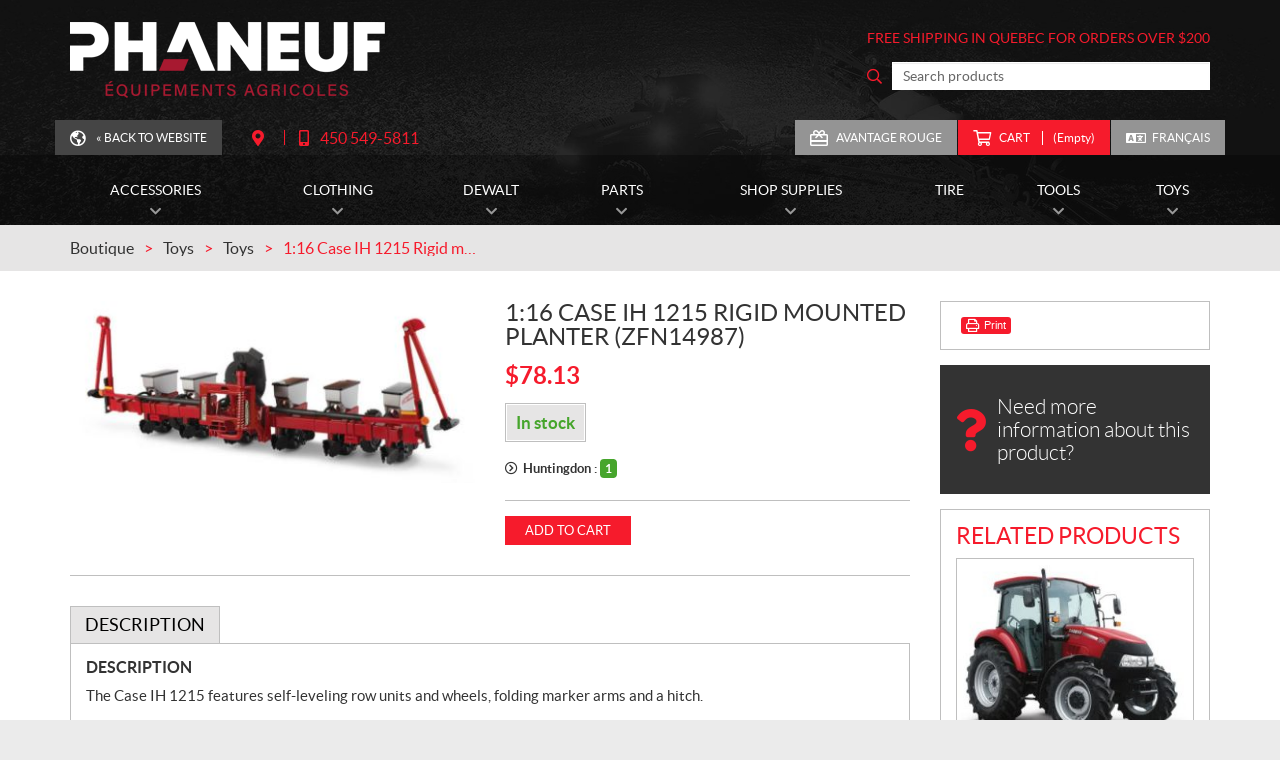

--- FILE ---
content_type: text/html; charset=UTF-8
request_url: https://www.phaneuf-ag.com/en/product/116-case-ih-1215-rigid-mounted-planter-zfn14987/
body_size: 22809
content:

<!doctype html>
<html lang='en_CA' prefix='og: http://ogp.me/ns#'>
  <head>
  <meta charset="utf-8">
  <meta name="viewport" content="width=device-width, initial-scale=1">

      <!-- Didomi CMP -->
    <script type="text/javascript">
      window.didomiConfig = {
        languages: {
          enabled: ['en'],
          default: 'en'
        }
      };
      </script>
    <script type="text/javascript">window.gdprAppliesGlobally=true;(function(){(function(e,r){var t=document.createElement("link");t.rel="preconnect";t.as="script";var n=document.createElement("link");n.rel="dns-prefetch";n.as="script";var i=document.createElement("link");i.rel="preload";i.as="script";var o=document.createElement("script");o.id="spcloader";o.type="text/javascript";o["async"]=true;o.charset="utf-8";var a="https://sdk.privacy-center.org/"+e+"/loader.js?target_type=notice&target="+r;if(window.didomiConfig&&window.didomiConfig.user){var c=window.didomiConfig.user;var s=c.country;var d=c.region;if(s){a=a+"&country="+s;if(d){a=a+"&region="+d}}}t.href="https://sdk.privacy-center.org/";n.href="https://sdk.privacy-center.org/";i.href=a;o.src=a;var p=document.getElementsByTagName("script")[0];p.parentNode.insertBefore(t,p);p.parentNode.insertBefore(n,p);p.parentNode.insertBefore(i,p);p.parentNode.insertBefore(o,p)})("7c2b70bb-a173-4935-b451-4db152e8420a","NjcjhiFr")})();</script>  
  <title>1:16 Case IH 1215 Rigid mounted planter (ZFN14987) Toys - Phaneuf - Agricultural Equipment</title>
<meta name='robots' content='max-image-preview:large' />
<link rel="alternate" hreflang="en-ca" href="https://www.phaneuf-ag.com/en/product/116-case-ih-1215-rigid-mounted-planter-zfn14987/" />
<link rel="alternate" hreflang="fr-ca" href="https://www.phaneuf-ag.com/fr/produit/116-case-ih-planteur-rigide-1215-zfn14987/" />
<link rel="alternate" hreflang="x-default" href="https://www.phaneuf-ag.com/fr/produit/116-case-ih-planteur-rigide-1215-zfn14987/" />

<!-- Google Tag Manager for WordPress by gtm4wp.com -->
<script data-cfasync="false" data-pagespeed-no-defer type="text/javascript">
	var gtm4wp_datalayer_name = "dataLayer";
	var dataLayer = dataLayer || [];
	const gtm4wp_use_sku_instead        = 0;
	const gtm4wp_id_prefix              = '';
	const gtm4wp_remarketing            = 1;
	const gtm4wp_eec                    = 1;
	const gtm4wp_classicec              = 1;
	const gtm4wp_currency               = 'CAD';
	const gtm4wp_product_per_impression = 0;
	const gtm4wp_needs_shipping_address = false;
	const gtm4wp_business_vertical      = 'retail';
	const gtm4wp_business_vertical_id   = 'id';
</script>
<!-- End Google Tag Manager for WordPress by gtm4wp.com --><script type="text/javascript">
const gtm4wp_is_safari = /^((?!chrome|android).)*safari/i.test(navigator.userAgent);
if ( gtm4wp_is_safari ) {
	window.addEventListener('pageshow', function(event) {
		if ( event.persisted ) {
			// if Safari loads the page from cache usually by navigating with the back button
			// it creates issues with product list click tracking
			// therefore GTM4WP forces the page reload in this browser
			window.location.reload();
		}
	});
}
</script>
<!-- This site is optimized with the Yoast SEO plugin v12.1 - https://yoast.com/wordpress/plugins/seo/ -->
<meta name="description" content="The best price for your 1:16 Case IH 1215 Rigid mounted planter (ZFN14987) in Upton can be found at Phaneuf."/>
<link rel="canonical" href="https://www.phaneuf-ag.com/en/product/116-case-ih-1215-rigid-mounted-planter-zfn14987/" />
<meta property="og:locale" content="en_US" />
<meta property="og:type" content="article" />
<meta property="og:title" content="1:16 Case IH 1215 Rigid mounted planter (ZFN14987) Toys - Phaneuf - Agricultural Equipment" />
<meta property="og:description" content="The best price for your 1:16 Case IH 1215 Rigid mounted planter (ZFN14987) in Upton can be found at Phaneuf." />
<meta property="og:url" content="https://www.phaneuf-ag.com/en/product/116-case-ih-1215-rigid-mounted-planter-zfn14987/" />
<meta property="og:site_name" content="Phaneuf - Agricultural Equipment" />
<meta name="twitter:card" content="summary_large_image" />
<meta name="twitter:description" content="The best price for your 1:16 Case IH 1215 Rigid mounted planter (ZFN14987) in Upton can be found at Phaneuf." />
<meta name="twitter:title" content="1:16 Case IH 1215 Rigid mounted planter (ZFN14987) Toys - Phaneuf - Agricultural Equipment" />
<meta name="twitter:image" content="https://www.phaneuf-ag.com/wp-content/uploads/2021/11/ZFN14987.jpg" />
<script type='application/ld+json' class='yoast-schema-graph yoast-schema-graph--main'>{"@context":"https://schema.org","@graph":[{"@type":"WebSite","@id":"https://www.phaneuf-ag.com/en/#website","url":"https://www.phaneuf-ag.com/en/","name":"Phaneuf - Agricultural Equipment","potentialAction":{"@type":"SearchAction","target":"https://www.phaneuf-ag.com/en/?s={search_term_string}","query-input":"required name=search_term_string"}},{"@type":"ImageObject","@id":"https://www.phaneuf-ag.com/en/product/116-case-ih-1215-rigid-mounted-planter-zfn14987/#primaryimage","url":"https://www.phaneuf-ag.com/wp-content/uploads/2021/11/ZFN14987.jpg","width":419,"height":188,"caption":"1:16 Case IH Planteur rigide 1215 (ZFN14987)"},{"@type":"WebPage","@id":"https://www.phaneuf-ag.com/en/product/116-case-ih-1215-rigid-mounted-planter-zfn14987/#webpage","url":"https://www.phaneuf-ag.com/en/product/116-case-ih-1215-rigid-mounted-planter-zfn14987/","inLanguage":"en-US","name":"1:16 Case IH 1215 Rigid mounted planter (ZFN14987) Toys - Phaneuf - Agricultural Equipment","isPartOf":{"@id":"https://www.phaneuf-ag.com/en/#website"},"primaryImageOfPage":{"@id":"https://www.phaneuf-ag.com/en/product/116-case-ih-1215-rigid-mounted-planter-zfn14987/#primaryimage"},"datePublished":"2021-11-23T19:51:41-05:00","dateModified":"2026-01-24T11:13:12-05:00","description":"The best price for your 1:16 Case IH 1215 Rigid mounted planter (ZFN14987) in Upton can be found at Phaneuf."}]}</script>
<!-- / Yoast SEO plugin. -->

<link rel='dns-prefetch' href='//www.google.com' />
<link rel='dns-prefetch' href='//maps.googleapis.com' />
<link rel='dns-prefetch' href='//equipementsadrienphaneuf.loyalaction.com' />
<link rel='dns-prefetch' href='//s.w.org' />
<link rel='stylesheet' id='wp-block-library-css'  href='https://www.phaneuf-ag.com/wp-includes/css/dist/block-library/style.min.css?ver=5.9.4' type='text/css' media='all' />
<link rel='stylesheet' id='wc-block-vendors-style-css'  href='https://www.phaneuf-ag.com/wp-content/plugins/woocommerce/packages/woocommerce-blocks/build/vendors-style.css?ver=4.0.0' type='text/css' media='all' />
<link rel='stylesheet' id='wc-block-style-css'  href='https://www.phaneuf-ag.com/wp-content/plugins/woocommerce/packages/woocommerce-blocks/build/style.css?ver=4.0.0' type='text/css' media='all' />
<style id='global-styles-inline-css' type='text/css'>
body{--wp--preset--color--black: #000000;--wp--preset--color--cyan-bluish-gray: #abb8c3;--wp--preset--color--white: #ffffff;--wp--preset--color--pale-pink: #f78da7;--wp--preset--color--vivid-red: #cf2e2e;--wp--preset--color--luminous-vivid-orange: #ff6900;--wp--preset--color--luminous-vivid-amber: #fcb900;--wp--preset--color--light-green-cyan: #7bdcb5;--wp--preset--color--vivid-green-cyan: #00d084;--wp--preset--color--pale-cyan-blue: #8ed1fc;--wp--preset--color--vivid-cyan-blue: #0693e3;--wp--preset--color--vivid-purple: #9b51e0;--wp--preset--gradient--vivid-cyan-blue-to-vivid-purple: linear-gradient(135deg,rgba(6,147,227,1) 0%,rgb(155,81,224) 100%);--wp--preset--gradient--light-green-cyan-to-vivid-green-cyan: linear-gradient(135deg,rgb(122,220,180) 0%,rgb(0,208,130) 100%);--wp--preset--gradient--luminous-vivid-amber-to-luminous-vivid-orange: linear-gradient(135deg,rgba(252,185,0,1) 0%,rgba(255,105,0,1) 100%);--wp--preset--gradient--luminous-vivid-orange-to-vivid-red: linear-gradient(135deg,rgba(255,105,0,1) 0%,rgb(207,46,46) 100%);--wp--preset--gradient--very-light-gray-to-cyan-bluish-gray: linear-gradient(135deg,rgb(238,238,238) 0%,rgb(169,184,195) 100%);--wp--preset--gradient--cool-to-warm-spectrum: linear-gradient(135deg,rgb(74,234,220) 0%,rgb(151,120,209) 20%,rgb(207,42,186) 40%,rgb(238,44,130) 60%,rgb(251,105,98) 80%,rgb(254,248,76) 100%);--wp--preset--gradient--blush-light-purple: linear-gradient(135deg,rgb(255,206,236) 0%,rgb(152,150,240) 100%);--wp--preset--gradient--blush-bordeaux: linear-gradient(135deg,rgb(254,205,165) 0%,rgb(254,45,45) 50%,rgb(107,0,62) 100%);--wp--preset--gradient--luminous-dusk: linear-gradient(135deg,rgb(255,203,112) 0%,rgb(199,81,192) 50%,rgb(65,88,208) 100%);--wp--preset--gradient--pale-ocean: linear-gradient(135deg,rgb(255,245,203) 0%,rgb(182,227,212) 50%,rgb(51,167,181) 100%);--wp--preset--gradient--electric-grass: linear-gradient(135deg,rgb(202,248,128) 0%,rgb(113,206,126) 100%);--wp--preset--gradient--midnight: linear-gradient(135deg,rgb(2,3,129) 0%,rgb(40,116,252) 100%);--wp--preset--duotone--dark-grayscale: url('#wp-duotone-dark-grayscale');--wp--preset--duotone--grayscale: url('#wp-duotone-grayscale');--wp--preset--duotone--purple-yellow: url('#wp-duotone-purple-yellow');--wp--preset--duotone--blue-red: url('#wp-duotone-blue-red');--wp--preset--duotone--midnight: url('#wp-duotone-midnight');--wp--preset--duotone--magenta-yellow: url('#wp-duotone-magenta-yellow');--wp--preset--duotone--purple-green: url('#wp-duotone-purple-green');--wp--preset--duotone--blue-orange: url('#wp-duotone-blue-orange');--wp--preset--font-size--small: 13px;--wp--preset--font-size--medium: 20px;--wp--preset--font-size--large: 36px;--wp--preset--font-size--x-large: 42px;}.has-black-color{color: var(--wp--preset--color--black) !important;}.has-cyan-bluish-gray-color{color: var(--wp--preset--color--cyan-bluish-gray) !important;}.has-white-color{color: var(--wp--preset--color--white) !important;}.has-pale-pink-color{color: var(--wp--preset--color--pale-pink) !important;}.has-vivid-red-color{color: var(--wp--preset--color--vivid-red) !important;}.has-luminous-vivid-orange-color{color: var(--wp--preset--color--luminous-vivid-orange) !important;}.has-luminous-vivid-amber-color{color: var(--wp--preset--color--luminous-vivid-amber) !important;}.has-light-green-cyan-color{color: var(--wp--preset--color--light-green-cyan) !important;}.has-vivid-green-cyan-color{color: var(--wp--preset--color--vivid-green-cyan) !important;}.has-pale-cyan-blue-color{color: var(--wp--preset--color--pale-cyan-blue) !important;}.has-vivid-cyan-blue-color{color: var(--wp--preset--color--vivid-cyan-blue) !important;}.has-vivid-purple-color{color: var(--wp--preset--color--vivid-purple) !important;}.has-black-background-color{background-color: var(--wp--preset--color--black) !important;}.has-cyan-bluish-gray-background-color{background-color: var(--wp--preset--color--cyan-bluish-gray) !important;}.has-white-background-color{background-color: var(--wp--preset--color--white) !important;}.has-pale-pink-background-color{background-color: var(--wp--preset--color--pale-pink) !important;}.has-vivid-red-background-color{background-color: var(--wp--preset--color--vivid-red) !important;}.has-luminous-vivid-orange-background-color{background-color: var(--wp--preset--color--luminous-vivid-orange) !important;}.has-luminous-vivid-amber-background-color{background-color: var(--wp--preset--color--luminous-vivid-amber) !important;}.has-light-green-cyan-background-color{background-color: var(--wp--preset--color--light-green-cyan) !important;}.has-vivid-green-cyan-background-color{background-color: var(--wp--preset--color--vivid-green-cyan) !important;}.has-pale-cyan-blue-background-color{background-color: var(--wp--preset--color--pale-cyan-blue) !important;}.has-vivid-cyan-blue-background-color{background-color: var(--wp--preset--color--vivid-cyan-blue) !important;}.has-vivid-purple-background-color{background-color: var(--wp--preset--color--vivid-purple) !important;}.has-black-border-color{border-color: var(--wp--preset--color--black) !important;}.has-cyan-bluish-gray-border-color{border-color: var(--wp--preset--color--cyan-bluish-gray) !important;}.has-white-border-color{border-color: var(--wp--preset--color--white) !important;}.has-pale-pink-border-color{border-color: var(--wp--preset--color--pale-pink) !important;}.has-vivid-red-border-color{border-color: var(--wp--preset--color--vivid-red) !important;}.has-luminous-vivid-orange-border-color{border-color: var(--wp--preset--color--luminous-vivid-orange) !important;}.has-luminous-vivid-amber-border-color{border-color: var(--wp--preset--color--luminous-vivid-amber) !important;}.has-light-green-cyan-border-color{border-color: var(--wp--preset--color--light-green-cyan) !important;}.has-vivid-green-cyan-border-color{border-color: var(--wp--preset--color--vivid-green-cyan) !important;}.has-pale-cyan-blue-border-color{border-color: var(--wp--preset--color--pale-cyan-blue) !important;}.has-vivid-cyan-blue-border-color{border-color: var(--wp--preset--color--vivid-cyan-blue) !important;}.has-vivid-purple-border-color{border-color: var(--wp--preset--color--vivid-purple) !important;}.has-vivid-cyan-blue-to-vivid-purple-gradient-background{background: var(--wp--preset--gradient--vivid-cyan-blue-to-vivid-purple) !important;}.has-light-green-cyan-to-vivid-green-cyan-gradient-background{background: var(--wp--preset--gradient--light-green-cyan-to-vivid-green-cyan) !important;}.has-luminous-vivid-amber-to-luminous-vivid-orange-gradient-background{background: var(--wp--preset--gradient--luminous-vivid-amber-to-luminous-vivid-orange) !important;}.has-luminous-vivid-orange-to-vivid-red-gradient-background{background: var(--wp--preset--gradient--luminous-vivid-orange-to-vivid-red) !important;}.has-very-light-gray-to-cyan-bluish-gray-gradient-background{background: var(--wp--preset--gradient--very-light-gray-to-cyan-bluish-gray) !important;}.has-cool-to-warm-spectrum-gradient-background{background: var(--wp--preset--gradient--cool-to-warm-spectrum) !important;}.has-blush-light-purple-gradient-background{background: var(--wp--preset--gradient--blush-light-purple) !important;}.has-blush-bordeaux-gradient-background{background: var(--wp--preset--gradient--blush-bordeaux) !important;}.has-luminous-dusk-gradient-background{background: var(--wp--preset--gradient--luminous-dusk) !important;}.has-pale-ocean-gradient-background{background: var(--wp--preset--gradient--pale-ocean) !important;}.has-electric-grass-gradient-background{background: var(--wp--preset--gradient--electric-grass) !important;}.has-midnight-gradient-background{background: var(--wp--preset--gradient--midnight) !important;}.has-small-font-size{font-size: var(--wp--preset--font-size--small) !important;}.has-medium-font-size{font-size: var(--wp--preset--font-size--medium) !important;}.has-large-font-size{font-size: var(--wp--preset--font-size--large) !important;}.has-x-large-font-size{font-size: var(--wp--preset--font-size--x-large) !important;}
</style>
<link rel='stylesheet' id='contact-form-7-css'  href='https://www.phaneuf-ag.com/wp-content/plugins/contact-form-7/includes/css/styles.css?ver=5.1.4' type='text/css' media='all' />
<link rel='stylesheet' id='photoswipe-css'  href='https://www.phaneuf-ag.com/wp-content/plugins/woocommerce/assets/css/photoswipe/photoswipe.min.css?ver=4.9.5' type='text/css' media='all' />
<link rel='stylesheet' id='photoswipe-default-skin-css'  href='https://www.phaneuf-ag.com/wp-content/plugins/woocommerce/assets/css/photoswipe/default-skin/default-skin.min.css?ver=4.9.5' type='text/css' media='all' />
<link rel='stylesheet' id='woocommerce-layout-css'  href='https://www.phaneuf-ag.com/wp-content/plugins/woocommerce/assets/css/woocommerce-layout.css?ver=4.9.5' type='text/css' media='all' />
<link rel='stylesheet' id='woocommerce-smallscreen-css'  href='https://www.phaneuf-ag.com/wp-content/plugins/woocommerce/assets/css/woocommerce-smallscreen.css?ver=4.9.5' type='text/css' media='only screen and (max-width: 768px)' />
<link rel='stylesheet' id='woocommerce-general-css'  href='https://www.phaneuf-ag.com/wp-content/plugins/woocommerce/assets/css/woocommerce.css?ver=4.9.5' type='text/css' media='all' />
<style id='woocommerce-inline-inline-css' type='text/css'>
.woocommerce form .form-row .required { visibility: visible; }
</style>
<link rel='stylesheet' id='custom_css_woo_inventory_sync-css'  href='https://www.phaneuf-ag.com/wp-content/plugins/wp-woo-inventory-sync/css/style.css?ver=5.9.4' type='text/css' media='all' />
<link rel='stylesheet' id='wpml-legacy-horizontal-list-0-css'  href='//www.phaneuf-ag.com/wp-content/plugins/sitepress-multilingual-cms/templates/language-switchers/legacy-list-horizontal/style.min.css?ver=1' type='text/css' media='all' />
<link rel='stylesheet' id='sage/css-css'  href='https://www.phaneuf-ag.com/wp-content/themes/site/dist/styles/main.css' type='text/css' media='all' />
<link rel='stylesheet' id='jquery-ui-css'  href='https://www.phaneuf-ag.com/wp-content/themes/site/plugins/jquery-ui-1.12.1/jquery-ui.min.css' type='text/css' media='all' />
<link rel='stylesheet' id='bootstrap-timepicker-css'  href='https://www.phaneuf-ag.com/wp-content/themes/site/plugins/bootstrap/timepicker/css/bootstrap-timepicker.css' type='text/css' media='all' />
<link rel='stylesheet' id='sage/css-woocommerce-css'  href='https://www.phaneuf-ag.com/wp-content/themes/site/dist/styles/woocommerce.css' type='text/css' media='all' />
<link rel='stylesheet' id='htimeline-css-css'  href='https://www.phaneuf-ag.com/wp-content/themes/site/plugins/horizontal-timeline/css/style.css' type='text/css' media='all' />
<script type='text/javascript' src='https://www.phaneuf-ag.com/wp-includes/js/jquery/jquery.min.js?ver=3.6.0' id='jquery-core-js'></script>
<script type='text/javascript' src='https://www.phaneuf-ag.com/wp-includes/js/jquery/jquery-migrate.min.js?ver=3.3.2' id='jquery-migrate-js'></script>
<script type='text/javascript' src='https://www.phaneuf-ag.com/wp-content/plugins/wp-woo-inventory-sync/js/script-auto-select.js?ver=5.9.4' id='custom_dropdown_script-js'></script>
<script type='text/javascript' src='https://www.phaneuf-ag.com/wp-content/plugins/duracelltomi-google-tag-manager/js/gtm4wp-woocommerce-classic.js?ver=1.15.2' id='gtm4wp-woocommerce-classic-js'></script>
<script type='text/javascript' src='https://www.phaneuf-ag.com/wp-content/plugins/duracelltomi-google-tag-manager/js/gtm4wp-woocommerce-enhanced.js?ver=1.15.2' id='gtm4wp-woocommerce-enhanced-js'></script>
<link rel="https://api.w.org/" href="https://www.phaneuf-ag.com/en/wp-json/" /><link rel="alternate" type="application/json" href="https://www.phaneuf-ag.com/en/wp-json/wp/v2/product/44981" /><link rel="EditURI" type="application/rsd+xml" title="RSD" href="https://www.phaneuf-ag.com/xmlrpc.php?rsd" />
<link rel="wlwmanifest" type="application/wlwmanifest+xml" href="https://www.phaneuf-ag.com/wp-includes/wlwmanifest.xml" /> 
<meta name="generator" content="WordPress 5.9.4" />
<meta name="generator" content="WooCommerce 4.9.5" />
<link rel='shortlink' href='https://www.phaneuf-ag.com/en/?p=44981' />
<link rel="alternate" type="application/json+oembed" href="https://www.phaneuf-ag.com/en/wp-json/oembed/1.0/embed?url=https%3A%2F%2Fwww.phaneuf-ag.com%2Fen%2Fproduct%2F116-case-ih-1215-rigid-mounted-planter-zfn14987%2F" />
<link rel="alternate" type="text/xml+oembed" href="https://www.phaneuf-ag.com/en/wp-json/oembed/1.0/embed?url=https%3A%2F%2Fwww.phaneuf-ag.com%2Fen%2Fproduct%2F116-case-ih-1215-rigid-mounted-planter-zfn14987%2F&#038;format=xml" />
<meta name="generator" content="WPML ver:4.5.14 stt:1,4;" />

<!-- Google Tag Manager for WordPress by gtm4wp.com -->
<!-- GTM Container placement set to manual -->
<script data-cfasync="false" data-pagespeed-no-defer type="text/javascript">
	var dataLayer_content = {"pagePostType":"product","pagePostType2":"single-product","pagePostAuthor":"Caroline Pepin","cartContent":{"totals":{"applied_coupons":[],"discount_total":0,"subtotal":0,"total":0},"items":[]},"productRatingCounts":[],"productAverageRating":0,"productReviewCount":0,"productType":"simple","productIsVariable":0,"ecomm_prodid":44981,"ecomm_pagetype":"product","ecomm_totalvalue":78.13,"event":"gtm4wp.changeDetailViewEEC","ecommerce":{"currencyCode":"CAD","detail":{"products":[{"id":44981,"name":"1:16 Case IH 1215 Rigid mounted planter (ZFN14987)","sku":"ZFN14987","category":"Toys","price":78.13,"stocklevel":1}]}}};
	dataLayer.push( dataLayer_content );
</script>
<script data-cfasync="false">
(function(w,d,s,l,i){w[l]=w[l]||[];w[l].push({'gtm.start':
new Date().getTime(),event:'gtm.js'});var f=d.getElementsByTagName(s)[0],
j=d.createElement(s),dl=l!='dataLayer'?'&l='+l:'';j.async=true;j.src=
'//www.googletagmanager.com/gtm.'+'js?id='+i+dl;f.parentNode.insertBefore(j,f);
})(window,document,'script','dataLayer','GTM-M55QSHW');
</script>
<script data-cfasync="false">
(function(w,d,s,l,i){w[l]=w[l]||[];w[l].push({'gtm.start':
new Date().getTime(),event:'gtm.js'});var f=d.getElementsByTagName(s)[0],
j=d.createElement(s),dl=l!='dataLayer'?'&l='+l:'';j.async=true;j.src=
'//www.googletagmanager.com/gtm.'+'js?id='+i+dl;f.parentNode.insertBefore(j,f);
})(window,document,'script','dataLayer','GTM-WCGZXDW4');
</script>
<!-- End Google Tag Manager -->
<!-- End Google Tag Manager for WordPress by gtm4wp.com -->  <meta name="google-site-verification" content="cI9UMMb5EsJJ-hx5Nb4CCLME9gP2BXN-6Jt0HH2cMbI" />

  	<noscript><style>.woocommerce-product-gallery{ opacity: 1 !important; }</style></noscript>
	<style type="text/css">.recentcomments a{display:inline !important;padding:0 !important;margin:0 !important;}</style><!-- WooCommerce Google Analytics Integration -->
		<script type='text/javascript'>
			var gaProperty = 'UA-44584682-1';
			var disableStr = 'ga-disable-' + gaProperty;
			if ( document.cookie.indexOf( disableStr + '=true' ) > -1 ) {
				window[disableStr] = true;
			}
			function gaOptout() {
				document.cookie = disableStr + '=true; expires=Thu, 31 Dec 2099 23:59:59 UTC; path=/';
				window[disableStr] = true;
			}
		</script><script async src="https://www.googletagmanager.com/gtag/js?id=UA-44584682-1"></script>
		<script>
		window.dataLayer = window.dataLayer || [];
		function gtag(){dataLayer.push(arguments);}
		gtag('js', new Date());
		gtag('set', 'developer_id.dOGY3NW', true);

		gtag('config', 'UA-44584682-1', {
			'allow_google_signals': true,
			'link_attribution': true,
			'anonymize_ip': true,
			'custom_map': {
				'dimension1': 'logged_in'
			},
			'logged_in': 'no'
		} );

		
		</script>
		
		<!-- /WooCommerce Google Analytics Integration -->
  <!-- Favicons -->
  <link rel="apple-touch-icon" sizes="57x57" href="/wp-content/themes/site/favicons/apple-touch-icon-57x57.png?v=lex20220722">
<link rel="apple-touch-icon" sizes="60x60" href="/wp-content/themes/site/favicons/apple-touch-icon-60x60.png?v=lex20220722">
<link rel="apple-touch-icon" sizes="72x72" href="/wp-content/themes/site/favicons/apple-touch-icon-72x72.png?v=lex20220722">
<link rel="apple-touch-icon" sizes="76x76" href="/wp-content/themes/site/favicons/apple-touch-icon-76x76.png?v=lex20220722">
<link rel="apple-touch-icon" sizes="114x114" href="/wp-content/themes/site/favicons/apple-touch-icon-114x114.png?v=lex20220722">
<link rel="apple-touch-icon" sizes="120x120" href="/wp-content/themes/site/favicons/apple-touch-icon-120x120.png?v=lex20220722">
<link rel="apple-touch-icon" sizes="144x144" href="/wp-content/themes/site/favicons/apple-touch-icon-144x144.png?v=lex20220722">
<link rel="apple-touch-icon" sizes="152x152" href="/wp-content/themes/site/favicons/apple-touch-icon-152x152.png?v=lex20220722">
<link rel="apple-touch-icon" sizes="180x180" href="/wp-content/themes/site/favicons/apple-touch-icon-180x180.png?v=lex20220722">
<link rel="icon" type="image/png" sizes="32x32" href="/wp-content/themes/site/favicons/favicon-32x32.png?v=lex20220722">
<link rel="icon" type="image/png" sizes="194x194" href="/wp-content/themes/site/favicons/favicon-194x194.png?v=lex20220722">
<link rel="icon" type="image/png" sizes="192x192" href="/wp-content/themes/site/favicons/android-chrome-192x192.png?v=lex20220722">
<link rel="icon" type="image/png" sizes="16x16" href="/wp-content/themes/site/favicons/favicon-16x16.png?v=lex20220722">
<link rel="manifest" href="/wp-content/themes/site/favicons/site.webmanifest?v=lex20220722">
<link rel="mask-icon" href="/wp-content/themes/site/favicons/safari-pinned-tab.svg?v=lex20220722" color="#f61b2c">
<meta name="msapplication-TileColor" content="#f61b2c">
<meta name="msapplication-TileImage" content="/wp-content/themes/site/favicons/mstile-144x144.png?v=lex20220722">
<meta name="msapplication-config" content="/wp-content/themes/site/favicons/browserconfig.xml?v=lex20220722">
<meta name="theme-color" content="#ffffff"></head>
  <body class="product-template-default single single-product postid-44981 theme-site woocommerce woocommerce-page woocommerce-no-js 116-case-ih-1215-rigid-mounted-planter-zfn14987 sidebar-primary lang-en is-pgs-combo is-agricultural is-boutique-page has-loyalaction has-multilocs has-multilocs-many has-mainnav has-footer-nav">
    
<!-- GTM Container placement set to manual -->
<!-- Google Tag Manager (noscript) -->
<noscript><iframe src="https://www.googletagmanager.com/ns.html?id=GTM-M55QSHW"
height="0" width="0" style="display:none;visibility:hidden" aria-hidden="true"></iframe></noscript>
<noscript><iframe src="https://www.googletagmanager.com/ns.html?id=GTM-WCGZXDW4"
height="0" width="0" style="display:none;visibility:hidden" aria-hidden="true"></iframe></noscript>
<!-- End Google Tag Manager (noscript) -->    <div id="page">
      <div class="outer">

                
<header id="siteHeader" role="banner" class=" has-tools has-customlinks has-multiphones-2">
  <div class="site-branding" itemscope="" itemtype="http://schema.org/LocalBusiness">
    <div class="inner">
      <div class="logo">
        <div class="main"><a href="https://www.phaneuf-ag.com/en/" title="Phaneuf &#8211; Agricultural Equipment"><span><img src="https://www.phaneuf-ag.com/wp-content/themes/site/custom/assets/images/en/logo.png" alt="Phaneuf - Agricultural Equipment" itemprop="image"/></span></a></div>

              </div>

      
        <div class="feat">
          <div class="content">

                                      <div class="message">
                <p>Free shipping in Quebec for orders over $200</p>
              </div>
            
            <div class="search">
              <div id="product-search-18739104" class="product-search floating"><div class="product-search-form"><form id="product-search-form-18739104" class="product-search-form" action="https://www.phaneuf-ag.com/en/" method="get"><div><input id="product-search-field-18739104" name="s" type="text" class="product-search-field" placeholder="Search products" autocomplete="off"/><input type="hidden" name="post_type" value="product"/><input type="hidden" name="tags" value="1"/><input type="hidden" name="limit" value="7"/><input type="hidden" name="lang" value="en"/><input type="hidden" name="ixwps" value="1"/><noscript><button type="submit">Search</button></noscript></div></form></div><div id="product-search-results-18739104" class="product-search-results"></div></div><script type="text/javascript">if ( typeof jQuery !== "undefined" ) {jQuery(document).ready(function(){jQuery("#product-search-field-18739104").typeWatch( {
				callback: function (value) { ixwps.productSearch('product-search-field-18739104', 'product-search-18739104', 'product-search-18739104 div.product-search-results', 'https://www.phaneuf-ag.com/wp-admin/admin-ajax.php?excerpt&content&tags=1&sku&limit=7&category_results&category_limit=0&product_thumbnails=1', value, {no_results:"No results.",dynamic_focus:false,blinkerTimeout:0,lang:"en",product_thumbnails:true,show_description:false,show_price:false}); },
				wait: 250,
				highlight: true,
				captureLength: 1
			} );ixwps.inhibitEnter("product-search-field-18739104");ixwps.navigate("product-search-field-18739104","product-search-results-18739104");ixwps.autoAdjust("product-search-field-18739104","product-search-results-18739104");});}</script>            </div>
          </div>
        </div>
      
              <div class="tools">
                      <div class="about">
                                            <div class="website">
                  <ul>
                    <li class="website custom quiet"><a href="https://www.phaneuf-ag.com/en/" >&laquo; Back to Website</a></li>
                  </ul>
                </div>
              
              <div class="infos">
                <ul>
                  <li class="directions custom quiet2"><a href="https://www.google.ca/maps/dir//292+Rue+Principale,+Upton,+QC+J0H+2E0/@45.649008,-72.6976273,17z/data=!3m1!4b1!4m8!4m7!1m0!1m5!1m1!1s0x4cc8377b9f7e6d91:0xe7e5da0812b6c7b7!2m2!1d-72.6954386!2d45.6490043?hl=fr" target="_blank" title="Directions"><span class="label">Directions</span></a></li>
                  <li class="phone custom quiet2"><a href="tel:+14505495811"><span class="label">Telephone:</span> <span class="value"><span class="nobr phone-number">450 549-5811</span></span></a></li>
                </ul>
              </div>
            </div>
          
          <div class="misc">
                                          <div class="loyalty">
                  <ul>
                    <li class="loyalty-infos"><a href="https://www.phaneuf-ag.com/en/privilege-program/">Avantage Rouge</a></li>
                  </ul>
                </div>
              
                            
<div class="shop">
  <ul>
    
    <li class="cart custom emph"><a href="https://www.phaneuf-ag.com/en/cart/" title="View your shopping cart"><span>Cart<span class="count">Empty</span></span></a></li>
  </ul>
</div>
            
                          <div class="links">
                <!-- Language switcher -->
                <div class="lng"><ul><li><a href="https://www.phaneuf-ag.com/fr/produit/116-case-ih-planteur-rigide-1215-zfn14987/">Français</a></li></ul></div>              </div>
                      </div>
        </div> <!-- /.tools -->
          </div> <!-- /.inner -->
  </div> <!-- /.site-branding -->

      <div id="mainnav">
      <div class="inner">
                    <nav>
              <h2><span>Menu</span></h2>
              <button class="hamburger hamburger--vortex" type="button"><span class="hamburger-box"><span class="hamburger-inner"></span></span></button>
              <ul>

                                
                                                  
                                    
                                                      <li class="menu-item menu-item-has-children"><a href="https://www.phaneuf-ag.com/en/products/accessories/"><span>Accessories</span></a>
                                          <ul class="sub-menu">

                                                                        
                                                                              <li class="menu-item ">
                            <div class="main"><a href="https://www.phaneuf-ag.com/en/products/accessories-home/"><span>Home</span></a></div>
                                                      </li>
                        
                                                                              <li class="menu-item ">
                            <div class="main"><a href="https://www.phaneuf-ag.com/en/products/accessories-radio-en/"><span>Radio</span></a></div>
                                                      </li>
                        
                                                                              <li class="menu-item ">
                            <div class="main"><a href="https://www.phaneuf-ag.com/en/products/accessories-tech/"><span>Tech</span></a></div>
                                                      </li>
                        
                      </ul>
                                      </li>
                                  
                                    
                                                      <li class="menu-item menu-item-has-children"><a href="https://www.phaneuf-ag.com/en/products/clothing/"><span>Clothing</span></a>
                                          <ul class="sub-menu">

                                                                        
                                                                              <li class="menu-item ">
                            <div class="main"><a href="https://www.phaneuf-ag.com/en/products/clothing-animals/"><span>Animals</span></a></div>
                                                      </li>
                        
                                                                              <li class="menu-item ">
                            <div class="main"><a href="https://www.phaneuf-ag.com/en/products/clothing-belts-buckles/"><span>Belts &amp; Buckles</span></a></div>
                                                      </li>
                        
                                                                              <li class="menu-item ">
                            <div class="main"><a href="https://www.phaneuf-ag.com/en/products/clothing-hats/"><span>Hats</span></a></div>
                                                      </li>
                        
                                                                              <li class="menu-item ">
                            <div class="main"><a href="https://www.phaneuf-ag.com/en/products/clothing-kids/"><span>Kids</span></a></div>
                                                      </li>
                        
                                                                              <li class="menu-item ">
                            <div class="main"><a href="https://www.phaneuf-ag.com/en/products/clothing-ladies/"><span>Ladies</span></a></div>
                                                      </li>
                        
                                                                              <li class="menu-item ">
                            <div class="main"><a href="https://www.phaneuf-ag.com/en/products/clothing-men/"><span>Men</span></a></div>
                                                      </li>
                        
                                                                              <li class="menu-item ">
                            <div class="main"><a href="https://www.phaneuf-ag.com/en/products/clothing-miscellaneous/"><span>Miscellaneous</span></a></div>
                                                      </li>
                        
                      </ul>
                                      </li>
                                  
                                    
                                                      <li class="menu-item menu-item-has-children"><a href="https://www.phaneuf-ag.com/en/products/dewalt-en/"><span>DEWALT</span></a>
                                          <ul class="sub-menu">

                                                                        
                                                                              <li class="menu-item ">
                            <div class="main"><a href="https://www.phaneuf-ag.com/en/products/dewalt-en-accessories/"><span>Accessories</span></a></div>
                                                      </li>
                        
                                                                              <li class="menu-item ">
                            <div class="main"><a href="https://www.phaneuf-ag.com/en/products/dewalt-en-batteries-en/"><span>Batteries</span></a></div>
                                                      </li>
                        
                                                                              <li class="menu-item ">
                            <div class="main"><a href="https://www.phaneuf-ag.com/en/products/dewalt-en-dewalt-en/"><span>DEWALT</span></a></div>
                                                      </li>
                        
                                                                              <li class="menu-item ">
                            <div class="main"><a href="https://www.phaneuf-ag.com/en/products/dewalt-en-garden-and-lawn/"><span>Garden and lawn</span></a></div>
                                                      </li>
                        
                                                                              <li class="menu-item ">
                            <div class="main"><a href="https://www.phaneuf-ag.com/en/products/dewalt-en-power-tools/"><span>Power Tools</span></a></div>
                                                      </li>
                        
                                                                              <li class="menu-item ">
                            <div class="main"><a href="https://www.phaneuf-ag.com/en/products/dewalt-en-pressure-washer/"><span>Pressure washer</span></a></div>
                                                      </li>
                        
                      </ul>
                                      </li>
                                  
                                    
                                                      <li class="menu-item menu-item-has-children"><a href="https://www.phaneuf-ag.com/en/products/parts/"><span>Parts</span></a>
                                          <ul class="sub-menu">

                                                                        
                                                                              <li class="menu-item ">
                            <div class="main"><a href="https://www.phaneuf-ag.com/en/products/parts-batteries-en/"><span>Batteries</span></a></div>
                                                      </li>
                        
                                                                              <li class="menu-item ">
                            <div class="main"><a href="https://www.phaneuf-ag.com/en/products/parts-belts/"><span>Belts</span></a></div>
                                                      </li>
                        
                                                                              <li class="menu-item ">
                            <div class="main"><a href="https://www.phaneuf-ag.com/en/products/parts-cle-pins-hooks-etc/"><span>Cle, Pins, Hooks, etc.</span></a></div>
                                                      </li>
                        
                                                                              <li class="menu-item ">
                            <div class="main"><a href="https://www.phaneuf-ag.com/en/products/parts-clearing/"><span>Clearing</span></a></div>
                                                      </li>
                        
                                                                              <li class="menu-item ">
                            <div class="main"><a href="https://www.phaneuf-ag.com/en/products/parts-electrical/"><span>Electrical</span></a></div>
                                                      </li>
                        
                                                                              <li class="menu-item ">
                            <div class="main"><a href="https://www.phaneuf-ag.com/en/products/parts-filters/"><span>Filters</span></a></div>
                                                      </li>
                        
                                                                              <li class="menu-item ">
                            <div class="main"><a href="https://www.phaneuf-ag.com/en/products/parts-for-farm-machinery/"><span>For farm machinery</span></a></div>
                                                      </li>
                        
                                                                              <li class="menu-item ">
                            <div class="main"><a href="https://www.phaneuf-ag.com/en/products/parts-gasket/"><span>Gasket</span></a></div>
                                                      </li>
                        
                                                                              <li class="menu-item ">
                            <div class="main"><a href="https://www.phaneuf-ag.com/en/products/parts-hardware/"><span>Hardware</span></a></div>
                                                      </li>
                        
                                                                              <li class="menu-item ">
                            <div class="main"><a href="https://www.phaneuf-ag.com/en/products/parts-lightning/"><span>Lightning</span></a></div>
                                                      </li>
                        
                                                                              <li class="menu-item ">
                            <div class="main"><a href="https://www.phaneuf-ag.com/en/products/parts-lubrication/"><span>Lubrication</span></a></div>
                                                      </li>
                        
                                                                              <li class="menu-item ">
                            <div class="main"><a href="https://www.phaneuf-ag.com/en/products/parts-mechanical/"><span>Mechanical</span></a></div>
                                                      </li>
                        
                                                                              <li class="menu-item ">
                            <div class="main"><a href="https://www.phaneuf-ag.com/en/products/parts-miscellaneous/"><span>Miscellaneous</span></a></div>
                                                      </li>
                        
                                                                              <li class="menu-item ">
                            <div class="main"><a href="https://www.phaneuf-ag.com/en/products/parts-portable-sprayers/"><span>Portable sprayers</span></a></div>
                                                      </li>
                        
                                                                              <li class="menu-item ">
                            <div class="main"><a href="https://www.phaneuf-ag.com/en/products/parts-transport-and-towing/"><span>Transport and towing</span></a></div>
                                                      </li>
                        
                      </ul>
                                      </li>
                                  
                                    
                                                      <li class="menu-item menu-item-has-children"><a href="https://www.phaneuf-ag.com/en/products/shop-supplies/"><span>Shop Supplies</span></a>
                                          <ul class="sub-menu">

                                                                        
                                                                              <li class="menu-item ">
                            <div class="main"><a href="https://www.phaneuf-ag.com/en/products/shop-supplies-adhesives/"><span>Adhesives</span></a></div>
                                                      </li>
                        
                                                                              <li class="menu-item ">
                            <div class="main"><a href="https://www.phaneuf-ag.com/en/products/shop-supplies-batteries-en/"><span>Batteries</span></a></div>
                                                      </li>
                        
                                                                              <li class="menu-item ">
                            <div class="main"><a href="https://www.phaneuf-ag.com/en/products/shop-supplies-belts/"><span>Belts</span></a></div>
                                                      </li>
                        
                                                                              <li class="menu-item ">
                            <div class="main"><a href="https://www.phaneuf-ag.com/en/products/shop-supplies-cle-pins-hooks-etc/"><span>Cle, Pins, Hooks, etc.</span></a></div>
                                                      </li>
                        
                                                                              <li class="menu-item ">
                            <div class="main"><a href="https://www.phaneuf-ag.com/en/products/shop-supplies-cleaner/"><span>Cleaner</span></a></div>
                                                      </li>
                        
                                                                              <li class="menu-item ">
                            <div class="main"><a href="https://www.phaneuf-ag.com/en/products/shop-supplies-cleaning/"><span>Cleaning</span></a></div>
                                                      </li>
                        
                                                                              <li class="menu-item ">
                            <div class="main"><a href="https://www.phaneuf-ag.com/en/products/shop-supplies-dewalt-en/"><span>DEWALT</span></a></div>
                                                      </li>
                        
                                                                              <li class="menu-item ">
                            <div class="main"><a href="https://www.phaneuf-ag.com/en/products/shop-supplies-electrical/"><span>Electrical</span></a></div>
                                                      </li>
                        
                                                                              <li class="menu-item ">
                            <div class="main"><a href="https://www.phaneuf-ag.com/en/products/shop-supplies-for-farm-machinery/"><span>For farm machinery</span></a></div>
                                                      </li>
                        
                                                                              <li class="menu-item ">
                            <div class="main"><a href="https://www.phaneuf-ag.com/en/products/shop-supplies-grease/"><span>Grease</span></a></div>
                                                      </li>
                        
                                                                              <li class="menu-item ">
                            <div class="main"><a href="https://www.phaneuf-ag.com/en/products/shop-supplies-lubricant/"><span>Lubricant</span></a></div>
                                                      </li>
                        
                                                                              <li class="menu-item ">
                            <div class="main"><a href="https://www.phaneuf-ag.com/en/products/shop-supplies-mechanical/"><span>Mechanical</span></a></div>
                                                      </li>
                        
                                                                              <li class="menu-item ">
                            <div class="main"><a href="https://www.phaneuf-ag.com/en/products/shop-supplies-miscellaneous/"><span>Miscellaneous</span></a></div>
                                                      </li>
                        
                                                                              <li class="menu-item menu-item-has-children">
                            <div class="main"><a href="https://www.phaneuf-ag.com/en/products/shop-supplies-paint/"><span>Paint</span></a></div>
                                                          <ul class="sub-menu">

                                                                                                                                  <li class="menu-item"><a href="https://www.phaneuf-ag.com/en/products/shop-supplies-paint-gallon-en/"><span>Gallon</span></a></li>
                                                              </ul>
                                                      </li>
                        
                                                                              <li class="menu-item ">
                            <div class="main"><a href="https://www.phaneuf-ag.com/en/products/shop-supplies-parts/"><span>Parts</span></a></div>
                                                      </li>
                        
                                                                              <li class="menu-item ">
                            <div class="main"><a href="https://www.phaneuf-ag.com/en/products/shop-supplies-portable-sprayers/"><span>Portable sprayers</span></a></div>
                                                      </li>
                        
                                                                              <li class="menu-item ">
                            <div class="main"><a href="https://www.phaneuf-ag.com/en/products/shop-supplies-power-tools/"><span>Power Tools</span></a></div>
                                                      </li>
                        
                                                                              <li class="menu-item ">
                            <div class="main"><a href="https://www.phaneuf-ag.com/en/products/shop-supplies-screws/"><span>Screws</span></a></div>
                                                      </li>
                        
                                                                              <li class="menu-item ">
                            <div class="main"><a href="https://www.phaneuf-ag.com/en/products/shop-supplies-sealants/"><span>Sealants</span></a></div>
                                                      </li>
                        
                                                                              <li class="menu-item ">
                            <div class="main"><a href="https://www.phaneuf-ag.com/en/products/shop-supplies-tools/"><span>Tools</span></a></div>
                                                      </li>
                        
                                                                              <li class="menu-item ">
                            <div class="main"><a href="https://www.phaneuf-ag.com/en/products/shop-supplies-transport-and-towing/"><span>Transport and towing</span></a></div>
                                                      </li>
                        
                      </ul>
                                      </li>
                                  
                                    
                                                      <li class="menu-item "><a href="https://www.phaneuf-ag.com/en/products/tire/"><span>Tire</span></a>
                                      </li>
                                  
                                    
                                                      <li class="menu-item menu-item-has-children"><a href="https://www.phaneuf-ag.com/en/products/tools/"><span>Tools</span></a>
                                          <ul class="sub-menu">

                                                                        
                                                                              <li class="menu-item ">
                            <div class="main"><a href="https://www.phaneuf-ag.com/en/products/tools-accessories/"><span>Accessories</span></a></div>
                                                      </li>
                        
                                                                              <li class="menu-item ">
                            <div class="main"><a href="https://www.phaneuf-ag.com/en/products/tools-batteries-en/"><span>Batteries</span></a></div>
                                                      </li>
                        
                                                                              <li class="menu-item ">
                            <div class="main"><a href="https://www.phaneuf-ag.com/en/products/tools-cle-pins-hooks-etc/"><span>Cle, Pins, Hooks, etc.</span></a></div>
                                                      </li>
                        
                                                                              <li class="menu-item ">
                            <div class="main"><a href="https://www.phaneuf-ag.com/en/products/tools-cleaning/"><span>Cleaning</span></a></div>
                                                      </li>
                        
                                                                              <li class="menu-item ">
                            <div class="main"><a href="https://www.phaneuf-ag.com/en/products/tools-dewalt-en/"><span>DEWALT</span></a></div>
                                                      </li>
                        
                                                                              <li class="menu-item ">
                            <div class="main"><a href="https://www.phaneuf-ag.com/en/products/tools-electrical/"><span>Electrical</span></a></div>
                                                      </li>
                        
                                                                              <li class="menu-item ">
                            <div class="main"><a href="https://www.phaneuf-ag.com/en/products/tools-garden-and-lawn/"><span>Garden and lawn</span></a></div>
                                                      </li>
                        
                                                                              <li class="menu-item ">
                            <div class="main"><a href="https://www.phaneuf-ag.com/en/products/tools-lubricant/"><span>Lubricant</span></a></div>
                                                      </li>
                        
                                                                              <li class="menu-item ">
                            <div class="main"><a href="https://www.phaneuf-ag.com/en/products/tools-lubrication/"><span>Lubrication</span></a></div>
                                                      </li>
                        
                                                                              <li class="menu-item ">
                            <div class="main"><a href="https://www.phaneuf-ag.com/en/products/tools-mechanical/"><span>Mechanical</span></a></div>
                                                      </li>
                        
                                                                              <li class="menu-item ">
                            <div class="main"><a href="https://www.phaneuf-ag.com/en/products/tools-miscellaneous/"><span>Miscellaneous</span></a></div>
                                                      </li>
                        
                                                                              <li class="menu-item ">
                            <div class="main"><a href="https://www.phaneuf-ag.com/en/products/tools-portable-sprayers/"><span>Portable sprayers</span></a></div>
                                                      </li>
                        
                                                                              <li class="menu-item ">
                            <div class="main"><a href="https://www.phaneuf-ag.com/en/products/tools-power-tools/"><span>Power Tools</span></a></div>
                                                      </li>
                        
                                                                              <li class="menu-item ">
                            <div class="main"><a href="https://www.phaneuf-ag.com/en/products/tools-pressure-washer/"><span>Pressure washer</span></a></div>
                                                      </li>
                        
                                                                              <li class="menu-item ">
                            <div class="main"><a href="https://www.phaneuf-ag.com/en/products/tools-tester/"><span>Tester</span></a></div>
                                                      </li>
                        
                                                                              <li class="menu-item ">
                            <div class="main"><a href="https://www.phaneuf-ag.com/en/products/tools-tools/"><span>Tools</span></a></div>
                                                      </li>
                        
                                                                              <li class="menu-item ">
                            <div class="main"><a href="https://www.phaneuf-ag.com/en/products/tools-transport-and-towing/"><span>Transport and towing</span></a></div>
                                                      </li>
                        
                      </ul>
                                      </li>
                                  
                                    
                                                      <li class="menu-item menu-item-has-children"><a href="https://www.phaneuf-ag.com/en/products/toys/"><span>Toys</span></a>
                                          <ul class="sub-menu">

                                                                        
                                                                              <li class="menu-item ">
                            <div class="main"><a href="https://www.phaneuf-ag.com/en/products/toys-collection-en/"><span>Collection</span></a></div>
                                                      </li>
                        
                                                                              <li class="menu-item ">
                            <div class="main"><a href="https://www.phaneuf-ag.com/en/products/toys-toys/"><span>Toys</span></a></div>
                                                      </li>
                        
                      </ul>
                                      </li>
                
              </ul>
            </nav>
                </div>
    </div> <!-- /#mainnav -->
  
  <div class="mobilebtns">
    <ul class="menu">
      <li class="address"><a href="https://www.google.ca/maps/dir//292+Rue+Principale,+Upton,+QC+J0H+2E0/@45.649008,-72.6976273,17z/data=!3m1!4b1!4m8!4m7!1m0!1m5!1m1!1s0x4cc8377b9f7e6d91:0xe7e5da0812b6c7b7!2m2!1d-72.6954386!2d45.6490043?hl=fr" target="_blank" title="Get Directions"><span>Get Directions</span></a>

                  <div class="content">
            <h2>Get Directions:</h2>
            <ul>
              <li class="address">
                <a href="https://www.google.ca/maps/dir//292+Rue+Principale,+Upton,+QC+J0H+2E0/@45.649008,-72.6976273,17z/data=!3m1!4b1!4m8!4m7!1m0!1m5!1m1!1s0x4cc8377b9f7e6d91:0xe7e5da0812b6c7b7!2m2!1d-72.6954386!2d45.6490043?hl=fr">
                  <span class="label">Upton - Head Office:</span>
                  <span class="value">
                    <span class="street">292, Principale</span>,
                    <span classess="city">Upton</span>
                    <span class="province"> (Québec)</span>
                    &nbsp; <span class="postalcode">J0H 2E0</span>
                  </span>
                </a>
              </li>

                              <li class="address">
                  <a href="https://www.google.com/maps/place/Rue+Bonvouloir,+Le+Haut-Richelieu,+QC+J0J+1X0/@45.3739537,-73.0337147,17z/data=!3m1!4b1!4m5!3m4!1s0x4cc9b98b86f22929:0xa108805fe58c3697!8m2!3d45.37395!4d-73.031526">
                    <span class="label">Sainte-Brigide d'Iberville:</span>
                    <span class="value">
                      <span class="street">9, Bonvouloir</span>,
                      <span classess="city">Sainte-Brigide d'Iberville</span>
                      <span class="province"> (Québec)</span>
                      &nbsp; <span class="postalcode">J0J 1X0</span>
                    </span>
                  </a>
                </li>
                              <li class="address">
                  <a href="https://www.google.ca/maps/dir//982+Rue+Denison+E,+Shefford,+QC+J2M+1W9/@45.3862453,-72.6738277,15.65z/data=!4m8!4m7!1m0!1m5!1m1!1s0x4cc9d1afd451938f:0xc10f81d9425d6017!2m2!1d-72.6650235!2d45.3856502?hl=fr">
                    <span class="label">Shefford:</span>
                    <span class="value">
                      <span class="street">982, Denison Est</span>,
                      <span classess="city">Shefford</span>
                      <span class="province"> (Québec)</span>
                      &nbsp; <span class="postalcode">J2M 1Y7</span>
                    </span>
                  </a>
                </li>
                              <li class="address">
                  <a href="https://www.google.ca/maps/dir//925+Rue+Notre+Dame+E,+Victoriaville,+QC+G6P+4B8/@46.0671665,-72.0088084,12z/data=!4m8!4m7!1m0!1m5!1m1!1s0x4cb803e1ead9e809:0x807d2f2210c97014!2m2!1d-71.9387687!2d46.0671879?hl=fr">
                    <span class="label">Victoriaville:</span>
                    <span class="value">
                      <span class="street">925, Notre-Dame East</span>,
                      <span classess="city">Victoriaville</span>
                      <span class="province"> (Québec)</span>
                      &nbsp; <span class="postalcode">G6P 4B8</span>
                    </span>
                  </a>
                </li>
                              <li class="address">
                  <a href="https://www.google.ca/maps/dir//23+Rue+Olivier-Morel,+La+Durantaye,+QC+G0R+1W0/@46.8388983,-70.924333,12z/data=!4m8!4m7!1m0!1m5!1m1!1s0x4cb8c34bcf90e3dd:0x588511fe99a25421!2m2!1d-70.8542933!2d46.8389197?hl=fr">
                    <span class="label">La Durantaye:</span>
                    <span class="value">
                      <span class="street">23, Olivier Morel</span>,
                      <span classess="city">La Durantaye</span>
                      <span class="province"> (Québec)</span>
                      &nbsp; <span class="postalcode">G0R 1W0</span>
                    </span>
                  </a>
                </li>
                              <li class="address">
                  <a href="https://www.google.ca/maps/dir//30+Rue+Saint-Joseph,+Sainte-Martine,+QC+J0S+1V0/@45.2496909,-73.9396012,12z/data=!4m8!4m7!1m0!1m5!1m1!1s0x4cc968ff70485737:0x1fb94b0755d5cc0b!2m2!1d-73.8118832!2d45.2395598?hl=fr">
                    <span class="label">Ste-Martine:</span>
                    <span class="value">
                      <span class="street">30, Saint-Joseph</span>,
                      <span classess="city">Ste-Martine</span>
                      <span class="province"> (Québec)</span>
                      &nbsp; <span class="postalcode">J0S 1V0</span>
                    </span>
                  </a>
                </li>
                              <li class="address">
                  <a href="https://www.google.ca/maps/dir//644+QC-201,+Saint-Clet,+QC+J0P+1S0/@45.3543974,-74.2273185,17z/data=!4m8!4m7!1m0!1m5!1m1!1s0x4cceb4b362e19657:0x32f26c02c14ecafb!2m2!1d-74.2251298!2d45.3543974?hl=fr">
                    <span class="label">St-Clet:</span>
                    <span class="value">
                      <span class="street">644, route 201</span>,
                      <span classess="city">St-Clet</span>
                      <span class="province"> (Québec)</span>
                      &nbsp; <span class="postalcode">J0P 1S0</span>
                    </span>
                  </a>
                </li>
                              <li class="address">
                  <a href="https://www.google.ca/maps/dir//Maison+Russet,+142+QC-202,+Huntingdon,+QC+J0S+1H0/@45.0820926,-74.2364985,12z/data=!4m8!4m7!1m0!1m5!1m1!1s0x4cc95872ba0ebe19:0x9b5732883ea3f34!2m2!1d-74.1664587!2d45.082114?hl=fr">
                    <span class="label">Huntingdon:</span>
                    <span class="value">
                      <span class="street">100, route 202</span>,
                      <span classess="city">Huntingdon</span>
                      <span class="province"> (Québec)</span>
                      &nbsp; <span class="postalcode">J0S 1H0</span>
                    </span>
                  </a>
                </li>
                                        </ul>
          </div>
              </li>
      <li class="phone"><a href="tel:+14505495811" title="Call Us"><span>Call Us</span></a>

                  <div class="content">
            <h2>Call Us:</h2>
            <ul>
              <li class="phone"><a href="tel:+14505495811"><span class="label">Upton - Head Office:</span> <span class="value"><span class="nobr phone-number">450 549-5811</span></span></a></li>
                                              <li class="phone"><a href="tel:+14502934951"><span class="label">Sainte-Brigide d'Iberville:</span> <span class="value"><span class="nobr phone-number">450 293-4951</span></span></a></li>
                                              <li class="phone"><a href="tel:+14503727217"><span class="label">Shefford:</span> <span class="value"><span class="nobr phone-number">450 372-7217</span></span></a></li>
                                              <li class="phone"><a href="tel:+18197522594"><span class="label">Victoriaville:</span> <span class="value"><span class="nobr phone-number">819 752-2594</span></span></a></li>
                                              <li class="phone"><a href="tel:+14188842841"><span class="label">La Durantaye:</span> <span class="value"><span class="nobr phone-number">418 884-2841</span></span></a></li>
                                              <li class="phone"><a href="tel:+14504273612"><span class="label">Ste-Martine:</span> <span class="value"><span class="nobr phone-number">450 427-3612</span></span></a></li>
                                              <li class="phone"><a href="tel:+14504563331"><span class="label">St-Clet:</span> <span class="value"><span class="nobr phone-number">450 456-3331</span></span></a></li>
                                              <li class="phone"><a href="tel:+14502645198"><span class="label">Huntingdon:</span> <span class="value"><span class="nobr phone-number">450 264-5198</span></span></a></li>
                                        </ul>
          </div>
              </li>
    </ul>
  </div>
</header> <!-- /#siteHeader -->

                <!-- <div id="content" role="document"> -->
          
	<section id="featBreadcrumbs"><div class="inner"><nav><ul><li><a href="https://www.phaneuf-ag.com/en/shop/" title="Boutique"><span>Boutique</span></a></li><li><a href="https://www.phaneuf-ag.com/en/products/toys/" title="Toys"><span>Toys</span></a></li><li><a href="https://www.phaneuf-ag.com/en/products/toys-toys/" title="Toys"><span>Toys</span></a></li><li><span>1:16 Case IH 1215 Rigid mounted planter (ZFN14987)</span></li></ul></nav></div></section>  <section id="content" role="document">
    <div class="inner">
        <main id="mainContent" role="main">
  
					
			<div class="woocommerce-notices-wrapper"></div><div id="product-44981" class="product type-product post-44981 status-publish first instock product_cat-toys has-post-thumbnail taxable shipping-taxable purchasable product-type-simple">

	<div class="woocommerce-product-gallery woocommerce-product-gallery--with-images woocommerce-product-gallery--columns-4 images" data-columns="4" style="opacity: 0; transition: opacity .25s ease-in-out;">
	<figure class="woocommerce-product-gallery__wrapper">
		<div data-thumb="https://www.phaneuf-ag.com/wp-content/uploads/2021/11/ZFN14987-100x100.jpg" data-thumb-alt="1:16 Case IH Planteur rigide 1215 (ZFN14987)" class="woocommerce-product-gallery__image"><a href="https://www.phaneuf-ag.com/wp-content/uploads/2021/11/ZFN14987.jpg"><img width="419" height="188" src="https://www.phaneuf-ag.com/wp-content/uploads/2021/11/ZFN14987.jpg" class="wp-post-image" alt="1:16 Case IH Planteur rigide 1215 (ZFN14987)" loading="lazy" title="ZFN14987" data-caption="" data-src="https://www.phaneuf-ag.com/wp-content/uploads/2021/11/ZFN14987.jpg" data-large_image="https://www.phaneuf-ag.com/wp-content/uploads/2021/11/ZFN14987.jpg" data-large_image_width="419" data-large_image_height="188" srcset="https://www.phaneuf-ag.com/wp-content/uploads/2021/11/ZFN14987.jpg 419w, https://www.phaneuf-ag.com/wp-content/uploads/2021/11/ZFN14987-300x135.jpg 300w, https://www.phaneuf-ag.com/wp-content/uploads/2021/11/ZFN14987-178x80.jpg 178w, https://www.phaneuf-ag.com/wp-content/uploads/2021/11/ZFN14987-380x171.jpg 380w, https://www.phaneuf-ag.com/wp-content/uploads/2021/11/ZFN14987-167x75.jpg 167w" sizes="(max-width: 419px) 100vw, 419px" /></a></div>	</figure>
</div>

	<div class="summary entry-summary">
		<h1 class="product_title entry-title">1:16 Case IH 1215 Rigid mounted planter (ZFN14987)</h1><p class="price"><span class="woocommerce-Price-amount amount"><bdi><span class="woocommerce-Price-currencySymbol">&#36;</span>78.13</bdi></span></p>
<p class="stock in-stock">In stock</p>

	  <div class="stocks">
    <ul>
                                                        <li instock>Huntingdon : <span class="qty">1</span></li>
          </ul>
  </div>
  
	<form class="cart" action="https://www.phaneuf-ag.com/en/product/116-case-ih-1215-rigid-mounted-planter-zfn14987/" method="post" enctype='multipart/form-data'>
		
			<div class="quantity hidden">
		<input type="hidden" id="quantity_697528db3a792" class="qty" name="quantity" value="1" />
	</div>
	
		<button type="submit" name="add-to-cart" value="44981" class="single_add_to_cart_button button alt">Add to cart</button>

		<input type="hidden" name="gtm4wp_id" value="44981" />
<input type="hidden" name="gtm4wp_name" value="1:16 Case IH 1215 Rigid mounted planter (ZFN14987)" />
<input type="hidden" name="gtm4wp_sku" value="ZFN14987" />
<input type="hidden" name="gtm4wp_category" value="Toys" />
<input type="hidden" name="gtm4wp_price" value="78.13" />
<input type="hidden" name="gtm4wp_stocklevel" value="1" />
	</form>

	
	</div>

	
	<div class="woocommerce-tabs wc-tabs-wrapper">
		<ul class="tabs wc-tabs" role="tablist">
							<li class="description_tab" id="tab-title-description" role="tab" aria-controls="tab-description">
					<a href="#tab-description">
						Description					</a>
				</li>
					</ul>
					<div class="woocommerce-Tabs-panel woocommerce-Tabs-panel--description panel entry-content wc-tab" id="tab-description" role="tabpanel" aria-labelledby="tab-title-description">
				
	<h2>Description</h2>

<p>The Case IH 1215 features self-leveling row units and wheels, folding marker arms and a hitch.</p>
<p>• 1:16 scale design by Ertl<br />
• Ages 3+<br />
Weight:4.604 kg</p>
			</div>
		
			</div>

</div>

  <div class="hidden">
    <div id="form-hidden-product">
      <div role="form" class="wpcf7" id="wpcf7-f5875-p44981-o1" lang="en-US" dir="ltr">
<div class="screen-reader-response"></div>
<form action="/en/product/116-case-ih-1215-rigid-mounted-planter-zfn14987/#wpcf7-f5875-p44981-o1" method="post" class="wpcf7-form mailchimp-ext-0.4.56" novalidate="novalidate" id="form-wc-product-info">
<div style="display: none;">
<input type="hidden" name="_wpcf7" value="5875" />
<input type="hidden" name="_wpcf7_version" value="5.1.4" />
<input type="hidden" name="_wpcf7_locale" value="en_US" />
<input type="hidden" name="_wpcf7_unit_tag" value="wpcf7-f5875-p44981-o1" />
<input type="hidden" name="_wpcf7_container_post" value="44981" />
<input type="hidden" name="g-recaptcha-response" value="" />
</div>
<header>
  <h2>Get more information about this product</h2>
</header>

<div class="conf-msg">
  <p>Your message was sent successfully.</p>
  <p>We will contact you soon.</p>
</div>

<div class="wpcf7-response-output wpcf7-display-none"></div><p style="display: none !important"><span class="wpcf7-form-control-wrap referer-page"><input type="hidden" name="referer-page" value="direct visit" class="wpcf7-form-control wpcf7-text referer-page" aria-invalid="false"></span></p>
<!-- Chimpmail extension by Renzo Johnson -->

<div class="fieldsets">
  <fieldset class="infos">
    <legend><span>Contact Information</span></legend>

    <div class="content">
      <div class="form-group name">
        <label for="fullname-5875">Full Name: <span class="form-required" title="This field is required.">*</span></label>
        <div class="input-group">
          <div class="input-group-addon"></div>
          <span class="wpcf7-form-control-wrap fullname"><input type="text" name="fullname" value="" size="40" class="wpcf7-form-control wpcf7-text wpcf7-validates-as-required form-control" id="fullname-5875" aria-required="true" aria-invalid="false" placeholder="Full Name: *" /></span>
        </div>
      </div>

      <div class="form-group email">
        <label for="email-5875">Email: <span class="form-required" title="This field is required.">*</span></label>
        <div class="input-group">
          <div class="input-group-addon"></div>
          <span class="wpcf7-form-control-wrap email"><input type="email" name="email" value="" size="40" class="wpcf7-form-control wpcf7-text wpcf7-email wpcf7-validates-as-required wpcf7-validates-as-email form-control" id="email-5875" aria-required="true" aria-invalid="false" placeholder="Email: *" /></span>
        </div>
      </div>

      <div class="form-group city">
        <label for="city-5875">City:</label>
        <div class="input-group">
          <div class="input-group-addon"></div>
          <span class="wpcf7-form-control-wrap city"><input type="text" name="city" value="" size="40" class="wpcf7-form-control wpcf7-text form-control" id="city-5875" aria-invalid="false" placeholder="City:" /></span>
        </div>
      </div>

      <div class="form-group phone">
        <label for="phone-5875">Phone:</label>
        <div class="input-group">
          <div class="input-group-addon"></div>
          <span class="wpcf7-form-control-wrap phone"><input type="text" name="phone" value="" size="40" class="wpcf7-form-control wpcf7-text form-control" id="phone-5875" aria-invalid="false" placeholder="Phone:" /></span>
        </div>
      </div>
    </div>
  </fieldset>

  <fieldset class="message">
    <legend><span>Message</span></legend>

    <div class="content">
      <div class="form-group message">
        <label for="message-5875">What information are you looking for?</label>
        <span class="wpcf7-form-control-wrap message"><textarea name="message" cols="40" rows="10" class="wpcf7-form-control wpcf7-textarea form-control" id="message-5875" aria-invalid="false" placeholder="What information are you looking for?"></textarea></span>
      </div>
    </div>
  </fieldset>

  <fieldset class="actions">
    <div class="content">
      <div class="form-action">
        <div class="btn">
          <input type="submit" value="Get more information" class="wpcf7-form-control wpcf7-submit" />
        </div>
      </div>
    </div>
  </fieldset>

  <div class="hidden">
    <span id="wpcf7-697528db41224" class="wpcf7-form-control-wrap hpfilter-wrap" style="display:none !important; visibility:hidden !important;"><label  class="hp-message">Please leave this field empty.</label><input class="wpcf7-form-control wpcf7-text"  type="text" name="hpfilter" value="" size="40" tabindex="-1" autocomplete="nope" /></span>
    <input type="hidden" name="hidden-product-title" value="1:16 Case IH 1215 Rigid mounted planter (ZFN14987)" ><input type="hidden" name="hidden-product-sku" value="ZFN14987" >
  </div>
</div></form></div>    </div>
  </div>
  
		
	      </main>
  <aside id="sidebar"><section class="share">
  <ul>
    <li><div class="fb-share-button" data-href="" data-layout="button"></div></li>
          <li class="print"><a href="javascript:print();" title="Print"><span>Print</span></a></li>
      </ul>
</section>
  <div class="woo-simpleBtns info-request custom">
    <a href="#form-hidden-product" title="" class="fancybox">
      <span>Need more information about this product?</span>
    </a>
  </div>
  
	<section class="related products">

					<h2>Related products</h2>
				
		<ul class="products columns-1">

			
					<li class="product type-product post-44825 status-publish first outofstock product_cat-toys has-post-thumbnail taxable shipping-taxable purchasable product-type-simple">
	<a href="https://www.phaneuf-ag.com/en/product/132-case-ih-farmal-75c-uh4239/" class="woocommerce-LoopProduct-link woocommerce-loop-product__link"><img width="300" height="275" src="https://www.phaneuf-ag.com/wp-content/uploads/2021/11/UH4239-300x275.jpg" class="attachment-woocommerce_thumbnail size-woocommerce_thumbnail" alt="1:32 Tracteur Farmall Case IH 75C (UH4239)" loading="lazy" /><h2 class="woocommerce-loop-product__title">1:32 Case IH Farmal 75C (UH4239)</h2>
	<span class="price"><span class="woocommerce-Price-amount amount"><bdi><span class="woocommerce-Price-currencySymbol">&#36;</span>78.25</bdi></span></span>
</a><a href="https://www.phaneuf-ag.com/en/product/132-case-ih-farmal-75c-uh4239/" data-quantity="1" class="button product_type_simple" data-product_id="44825" data-product_sku="UH4239" aria-label="Read more about &ldquo;1:32 Case IH Farmal 75C (UH4239)&rdquo;" rel="nofollow">More Info</a><span class="gtm4wp_productdata" style="display:none; visibility:hidden;" data-gtm4wp_product_id="44825" data-gtm4wp_product_name="1:32 Case IH Farmal 75C (UH4239)" data-gtm4wp_product_price="78.25" data-gtm4wp_product_cat="Toys" data-gtm4wp_product_url="https://www.phaneuf-ag.com/en/product/132-case-ih-farmal-75c-uh4239/" data-gtm4wp_product_listposition="1" data-gtm4wp_productlist_name="Related Products" data-gtm4wp_product_stocklevel="0" data-gtm4wp_product_brand=""></span></li>

			
					<li class="product type-product post-44738 status-publish first outofstock product_cat-toys has-post-thumbnail taxable shipping-taxable purchasable product-type-simple">
	<a href="https://www.phaneuf-ag.com/en/product/pickup-truck-with-trailer-and-case-ih-tractor-and-farmer-231-pieces-imx39507/" class="woocommerce-LoopProduct-link woocommerce-loop-product__link"><img width="300" height="300" src="https://www.phaneuf-ag.com/wp-content/uploads/2021/11/IMX39507-300x300.jpg" class="attachment-woocommerce_thumbnail size-woocommerce_thumbnail" alt="amionnette avec remorque, tracteur Case IH et fermier - 231 pièces (IMX39507)" loading="lazy" srcset="https://www.phaneuf-ag.com/wp-content/uploads/2021/11/IMX39507-300x300.jpg 300w, https://www.phaneuf-ag.com/wp-content/uploads/2021/11/IMX39507-150x150.jpg 150w, https://www.phaneuf-ag.com/wp-content/uploads/2021/11/IMX39507-32x32.jpg 32w, https://www.phaneuf-ag.com/wp-content/uploads/2021/11/IMX39507-100x100.jpg 100w" sizes="(max-width: 300px) 100vw, 300px" /><h2 class="woocommerce-loop-product__title">Pickup truck with trailer and Case IH tractor and farmer &#8211; 231 pieces (IMX39507)</h2>
	<span class="price"><span class="woocommerce-Price-amount amount"><bdi><span class="woocommerce-Price-currencySymbol">&#36;</span>62.98</bdi></span></span>
</a><a href="https://www.phaneuf-ag.com/en/product/pickup-truck-with-trailer-and-case-ih-tractor-and-farmer-231-pieces-imx39507/" data-quantity="1" class="button product_type_simple" data-product_id="44738" data-product_sku="IMX39507" aria-label="Read more about &ldquo;Pickup truck with trailer and Case IH tractor and farmer - 231 pieces (IMX39507)&rdquo;" rel="nofollow">More Info</a><span class="gtm4wp_productdata" style="display:none; visibility:hidden;" data-gtm4wp_product_id="44738" data-gtm4wp_product_name="Pickup truck with trailer and Case IH tractor and farmer - 231 pieces (IMX39507)" data-gtm4wp_product_price="62.98" data-gtm4wp_product_cat="Toys" data-gtm4wp_product_url="https://www.phaneuf-ag.com/en/product/pickup-truck-with-trailer-and-case-ih-tractor-and-farmer-231-pieces-imx39507/" data-gtm4wp_product_listposition="2" data-gtm4wp_productlist_name="Related Products" data-gtm4wp_product_stocklevel="0" data-gtm4wp_product_brand=""></span></li>

			
					<li class="product type-product post-34173 status-publish first outofstock product_cat-toys has-post-thumbnail taxable shipping-taxable purchasable product-type-simple">
	<a href="https://www.phaneuf-ag.com/en/product/164-patriot-3340-sprayer-caseih-zfn14876/" class="woocommerce-LoopProduct-link woocommerce-loop-product__link"><img width="300" height="300" src="https://www.phaneuf-ag.com/wp-content/uploads/2020/09/download-1106-300x300.jpeg" class="attachment-woocommerce_thumbnail size-woocommerce_thumbnail" alt="1:64 Arroseuse Patriot 3340 CASEIH (ZFN14876)" loading="lazy" srcset="https://www.phaneuf-ag.com/wp-content/uploads/2020/09/download-1106-300x300.jpeg 300w, https://www.phaneuf-ag.com/wp-content/uploads/2020/09/download-1106-150x150.jpeg 150w, https://www.phaneuf-ag.com/wp-content/uploads/2020/09/download-1106-80x80.jpeg 80w, https://www.phaneuf-ag.com/wp-content/uploads/2020/09/download-1106-460x460.jpeg 460w, https://www.phaneuf-ag.com/wp-content/uploads/2020/09/download-1106-690x690.jpeg 690w, https://www.phaneuf-ag.com/wp-content/uploads/2020/09/download-1106-476x476.jpeg 476w, https://www.phaneuf-ag.com/wp-content/uploads/2020/09/download-1106-450x450.jpeg 450w, https://www.phaneuf-ag.com/wp-content/uploads/2020/09/download-1106-380x380.jpeg 380w, https://www.phaneuf-ag.com/wp-content/uploads/2020/09/download-1106-75x75.jpeg 75w, https://www.phaneuf-ag.com/wp-content/uploads/2020/09/download-1106-32x32.jpeg 32w, https://www.phaneuf-ag.com/wp-content/uploads/2020/09/download-1106-100x100.jpeg 100w, https://www.phaneuf-ag.com/wp-content/uploads/2020/09/download-1106.jpeg 700w" sizes="(max-width: 300px) 100vw, 300px" /><h2 class="woocommerce-loop-product__title">1:64 Patriot 3340 Sprayer CASEIH (ZFN14876)</h2>
	<span class="price"><span class="woocommerce-Price-amount amount"><bdi><span class="woocommerce-Price-currencySymbol">&#36;</span>24.99</bdi></span></span>
</a><a href="https://www.phaneuf-ag.com/en/product/164-patriot-3340-sprayer-caseih-zfn14876/" data-quantity="1" class="button product_type_simple" data-product_id="34173" data-product_sku="ZFN14876" aria-label="Read more about &ldquo;1:64 Patriot 3340 Sprayer CASEIH (ZFN14876)&rdquo;" rel="nofollow">More Info</a><span class="gtm4wp_productdata" style="display:none; visibility:hidden;" data-gtm4wp_product_id="34173" data-gtm4wp_product_name="1:64 Patriot 3340 Sprayer CASEIH (ZFN14876)" data-gtm4wp_product_price="24.99" data-gtm4wp_product_cat="Toys" data-gtm4wp_product_url="https://www.phaneuf-ag.com/en/product/164-patriot-3340-sprayer-caseih-zfn14876/" data-gtm4wp_product_listposition="3" data-gtm4wp_productlist_name="Related Products" data-gtm4wp_product_stocklevel="0" data-gtm4wp_product_brand=""></span></li>

			
		</ul>

	</section>
	</aside>    </div>
  </section>
  
	
        <!-- </div> -->

                

                <div id="footerBefore">
  <div class="inner">
    <div class="legal">
      <p>The data displayed above is to be considered for informational purposes only and are not to be considered as contractual information. Do not hesitate to contact us for more details.</p>
    </div>
  </div> <!-- /.inner -->
</div> <!-- /#footerBefore -->

                
<footer id="siteFooter" role="contentinfo">
  <div class="main">
          <section class="navigation">
        <div class="inner">
                      <nav>
  <div class="col products">
              <h2><a href="https://www.phaneuf-ag.com/en/shop/">Products</a></h2>

      <!-- Sitemap menu -->
      <ul>
                                      
          <li><a href="https://www.phaneuf-ag.com/en/products/accessories/"><span>Accessories</span></a>
                                      
          <li><a href="https://www.phaneuf-ag.com/en/products/clothing/"><span>Clothing</span></a>
                                      
          <li><a href="https://www.phaneuf-ag.com/en/products/dewalt-en/"><span>DEWALT</span></a>
                                      
          <li><a href="https://www.phaneuf-ag.com/en/products/parts/"><span>Parts</span></a>
                                      
          <li><a href="https://www.phaneuf-ag.com/en/products/shop-supplies/"><span>Shop Supplies</span></a>
                                      
          <li><a href="https://www.phaneuf-ag.com/en/products/tire/"><span>Tire</span></a>
                                      
          <li><a href="https://www.phaneuf-ag.com/en/products/tools/"><span>Tools</span></a>
                                      
          <li><a href="https://www.phaneuf-ag.com/en/products/toys/"><span>Toys</span></a>
              </ul>
      </div>

  <div class="col shopping">
    <h2><a href="https://www.phaneuf-ag.com/en/shop/">Online Shopping</a></h2>

    <!-- Sitemap menu -->
    <ul><li id="menu-item-5870" class="menu-item menu-item-type-post_type menu-item-object-page menu-item-5870"><a href="https://www.phaneuf-ag.com/en/return-exchange-policy/">Return and Exchange</a></li>
<li id="menu-item-5871" class="menu-item menu-item-type-post_type menu-item-object-page menu-item-5871"><a href="https://www.phaneuf-ag.com/en/privacy-and-terms/">Privacy and Terms</a></li>
<li id="menu-item-5869" class="menu-item menu-item-type-post_type menu-item-object-page menu-item-5869"><a href="https://www.phaneuf-ag.com/en/delivery/">Delivery</a></li>
</ul>  </div>

  <div class="col about">
    <h2><a href="https://www.phaneuf-ag.com/en/contact/">About Us</a></h2>

    <!-- Sitemap menu -->
    <ul><li id="menu-item-5873" class="menu-item menu-item-type-post_type menu-item-object-page menu-item-5873"><a href="https://www.phaneuf-ag.com/en/contact/">Contact Us</a></li>
</ul>
          <!-- Language switcher -->
      <div class="lng"><ul><li><a href="https://www.phaneuf-ag.com/fr/produit/116-case-ih-planteur-rigide-1215-zfn14987/">Français</a></li></ul></div>      </div>

  <div class="col hours">
    <!-- Business Hours -->
    
  <div class="hours" itemscope="" itemtype="http://schema.org/LocalBusiness">
    <h2>Business Hours</h2>

    <div class="content">
      
      <div class="tab-content custom">
                                      <div id="hours-loc-0" class="tab-pane fade active in">
                          <div class="tabs-group custom">
                <button type="button" class="dropdown-toggle" data-toggle="dropdown" aria-haspopup="true" aria-expanded="false">
                  <span class="label">Department</span> <span class="caret"></span>
                </button>

                <ul class="tabs">
                                                                              <li class="active"><a href="#hours-loc-0-sales"><span>Sales</span></a></li>
                                                          <li class=""><a href="#hours-loc-0-service"><span>Service</span></a></li>
                                                                        </ul>
              </div>
            
            <div class="tab-content custom">
                                                              <div id="hours-loc-0-sales" class="tab-pane fade active in">
                  <div itemprop="department" itemscope="" itemtype="http://schema.org/LocalBusiness">
                    <h3 itemprop="name">Sales</h3>
                    <ul>
                                                                      <li class="close">
                          <span class="label">Monday: </span>
                          <span class="value">
                                                                                                                                                              <data itemprop="openingHours" value="Mo 08:00-17:00">8:00 a.m. to 5:00 p.m.</data>
                                                                                                                      
                                                      </span>
                        </li>
                                                                      <li class="close">
                          <span class="label">Tuesday: </span>
                          <span class="value">
                                                                                                                                                              <data itemprop="openingHours" value="Tu 08:00-17:00">8:00 a.m. to 5:00 p.m.</data>
                                                                                                                      
                                                      </span>
                        </li>
                                                                      <li class="close">
                          <span class="label">Wednesday: </span>
                          <span class="value">
                                                                                                                                                              <data itemprop="openingHours" value="We 08:00-17:00">8:00 a.m. to 5:00 p.m.</data>
                                                                                                                      
                                                      </span>
                        </li>
                                                                      <li class="close">
                          <span class="label">Thursday: </span>
                          <span class="value">
                                                                                                                                                              <data itemprop="openingHours" value="Th 08:00-17:00">8:00 a.m. to 5:00 p.m.</data>
                                                                                                                      
                                                      </span>
                        </li>
                                                                      <li class="close">
                          <span class="label">Friday: </span>
                          <span class="value">
                                                                                                                                                              <data itemprop="openingHours" value="Fr 08:00-17:00">8:00 a.m. to 5:00 p.m.</data>
                                                                                                                      
                                                      </span>
                        </li>
                                                                      <li class="close">
                          <span class="label">Saturday: </span>
                          <span class="value">
                                                                                          <data>Closed</data>
                                                                                      
                                                      </span>
                        </li>
                                                                      <li class="close">
                          <span class="label">Sunday: </span>
                          <span class="value">
                                                                                          <data>Closed</data>
                                                                                      
                                                      </span>
                        </li>
                                          </ul>

                                                                  <div class="notes">
                          <p>Parts and service available 24/7. Charges apply outside of business hours.</p>
                        </div>
                                                            </div>
                </div>
                                              <div id="hours-loc-0-service" class="tab-pane fade ">
                  <div itemprop="department" itemscope="" itemtype="http://schema.org/LocalBusiness">
                    <h3 itemprop="name">Service</h3>
                    <ul>
                                                                      <li class="close">
                          <span class="label">Monday: </span>
                          <span class="value">
                                                                                                                                                              <data itemprop="openingHours" value="Mo 08:00-17:00">8:00 a.m. to 5:00 p.m.</data>
                                                                                                                      
                                                      </span>
                        </li>
                                                                      <li class="close">
                          <span class="label">Tuesday: </span>
                          <span class="value">
                                                                                                                                                              <data itemprop="openingHours" value="Tu 08:00-17:00">8:00 a.m. to 5:00 p.m.</data>
                                                                                                                      
                                                      </span>
                        </li>
                                                                      <li class="close">
                          <span class="label">Wednesday: </span>
                          <span class="value">
                                                                                                                                                              <data itemprop="openingHours" value="We 08:00-17:00">8:00 a.m. to 5:00 p.m.</data>
                                                                                                                      
                                                      </span>
                        </li>
                                                                      <li class="close">
                          <span class="label">Thursday: </span>
                          <span class="value">
                                                                                                                                                              <data itemprop="openingHours" value="Th 08:00-17:00">8:00 a.m. to 5:00 p.m.</data>
                                                                                                                      
                                                      </span>
                        </li>
                                                                      <li class="close">
                          <span class="label">Friday: </span>
                          <span class="value">
                                                                                                                                                              <data itemprop="openingHours" value="Fr 08:00-17:00">8:00 a.m. to 5:00 p.m.</data>
                                                                                                                      
                                                      </span>
                        </li>
                                                                      <li class="close">
                          <span class="label">Saturday: </span>
                          <span class="value">
                                                                                          <data>Closed</data>
                                                                                      
                                                      </span>
                        </li>
                                                                      <li class="close">
                          <span class="label">Sunday: </span>
                          <span class="value">
                                                                                          <data>Closed</data>
                                                                                      
                                                      </span>
                        </li>
                                          </ul>

                                                                  <div class="notes">
                          <p>Parts and service available 24/7. Charges apply outside of business hours.</p>
                        </div>
                                                            </div>
                </div>
                                                        </div>
          </div>
        
                                                  
                                              
                                              
                                              
                                              
                                              
                                              
                                                          </div>
    </div>
  </div>
  </div>
</nav>
                  </div>
      </section>
    
    <section class="about" itemscope="" itemtype="http://schema.org/LocalBusiness">
      <div class="inner">
        <h2>Contact</h2>

        <h3 itemprop="name">Phaneuf - Agricultural Equipment</h3>
        <ul>
                                                          <li class="locations">
                <div class="dropdown">
                  <button type="button" class="dropdown-toggle" data-toggle="dropdown" aria-haspopup="true" aria-expanded="false">
                    <span class="label"><span>8 locations to better serve you</span></span> <span class="caret"></span>
                  </button>

                  <ul class="dropdown-menu">
                    <li><a href="https://www.phaneuf-ag.com/en/contact/#mainLocation"><span>Upton</span></a></li>

                                                                                    <li><a href="https://www.phaneuf-ag.com/en/contact/#location1"><span>Sainte-Brigide d'Iberville</span></a></li>
                                                                <li><a href="https://www.phaneuf-ag.com/en/contact/#location2"><span>Shefford</span></a></li>
                                                                <li><a href="https://www.phaneuf-ag.com/en/contact/#location3"><span>Victoriaville</span></a></li>
                                                                <li><a href="https://www.phaneuf-ag.com/en/contact/#location4"><span>La Durantaye</span></a></li>
                                                                <li><a href="https://www.phaneuf-ag.com/en/contact/#location5"><span>Ste-Martine</span></a></li>
                                                                <li><a href="https://www.phaneuf-ag.com/en/contact/#location6"><span>St-Clet</span></a></li>
                                                                <li><a href="https://www.phaneuf-ag.com/en/contact/#location7"><span>Huntingdon</span></a></li>
                                                          </ul>
                </div>
              </li>
            
          
                      <li class="social">
              <h4>Social Media</h4>
              <ul>
                                  <li class="facebook"><a href="https://www.facebook.com/EAPhaneuf/" target="_blank" title="Facebook"><span>Facebook</span></a></li>
                                                                  <li class="youtube"><a href="https://www.youtube.com/channel/UCmEYWGwnDT8sJsAMtCkPcBA" target="_blank" title="YouTube"><span>YouTube</span></a></li>
                                                  <li class="instagram"><a href="https://www.instagram.com/equipementsphaneuf/" target="_blank" title="Instagram"><span>Instagram</span></a></li>
                                                                                  <li class="tiktok"><a href="https://www.tiktok.com/@equipementsphaneuf" target="_blank" title="TikTok"><span>TikTok</span></a></li>
                                              </ul>
            </li>
          
          <li class="logo"><a href="https://www.phaneuf-ag.com/en/" title="Phaneuf &#8211; Agricultural Equipment"><img src="https://www.phaneuf-ag.com/wp-content/themes/site/custom/assets/images/en/footer-logo.png" alt="Phaneuf - Agricultural Equipment" itemprop="image"/></a></li>
        </ul>
      </div>
    </section>
  </div><!-- /#siteFooter .main -->

      
  
  <section class="location has-map-static">
    <div class="map">
              <img src="https://www.phaneuf-ag.com/wp-content/uploads/2021/07/map-phaneuf-desktop2-2500x400-72dpi.jpg" alt="" class="desktop" />
        <img src="https://www.phaneuf-ag.com/wp-content/uploads/2021/07/map-phaneuf-desktop2-2500x400-72dpi-1200x400.jpg" alt="" class="desktop narrow" />
      
      <img src="https://www.phaneuf-ag.com/wp-content/uploads/2021/07/map-phaneuf-mobile-991x509-96dpi.jpg" alt="" class="mobile" />
    </div>
  </section>
  
  <div class="sub">
    <div class="inner">
      <div class="copyright">
        <p>&copy; 2026 Phaneuf &#8211; Agricultural Equipment. All rights reserved. Read our <a href="https://www.phaneuf-ag.com/en/privacy-policy/">privacy policy</a> and <a href="https://www.phaneuf-ag.com/en/terms-of-use/">terms of use</a>. <a href="javascript:Didomi.preferences.show()" class="cmp">Consent Preferences</a></p>
      </div>

      <div class="createdby">
        <p><span class="label"><a href="https://www.powergo.ca/" target="_blank">Website creation</a> by</span><span class="img"><a href="https://www.powergo.ca/" target="_blank"><img src="https://www.phaneuf-ag.com/wp-content/themes/site/dist/images/en/logo-powergo-white.svg" alt="Power Go"></a></span></p>
      </div>
    </div>
  </div><!-- /#siteFooter .sub -->
</footer><!-- /#siteFooter -->
<script type="application/ld+json">{"@context":"https:\/\/schema.org\/","@type":"Product","@id":"https:\/\/www.phaneuf-ag.com\/en\/product\/116-case-ih-1215-rigid-mounted-planter-zfn14987\/#product","name":"1:16 Case IH 1215 Rigid mounted planter (ZFN14987)","url":"https:\/\/www.phaneuf-ag.com\/en\/product\/116-case-ih-1215-rigid-mounted-planter-zfn14987\/","description":"The Case IH 1215 features self-leveling row units and wheels, folding marker arms and a hitch.\r\n\r\n\u2022 1:16 scale design by Ertl\r\n\u2022 Ages 3+\r\nWeight:4.604 kg","image":"https:\/\/www.phaneuf-ag.com\/wp-content\/uploads\/2021\/11\/ZFN14987.jpg","sku":"ZFN14987","offers":[{"@type":"Offer","price":"78.13","priceValidUntil":"2027-12-31","priceSpecification":{"price":"78.13","priceCurrency":"CAD","valueAddedTaxIncluded":"false"},"priceCurrency":"CAD","availability":"http:\/\/schema.org\/InStock","url":"https:\/\/www.phaneuf-ag.com\/en\/product\/116-case-ih-1215-rigid-mounted-planter-zfn14987\/","seller":{"@type":"Organization","name":"Phaneuf - Agricultural Equipment","url":"https:\/\/www.phaneuf-ag.com\/en\/"}}]}</script>	<script type="text/javascript">
		(function () {
			var c = document.body.className;
			c = c.replace(/woocommerce-no-js/, 'woocommerce-js');
			document.body.className = c;
		})()
	</script>
	
<div class="pswp" tabindex="-1" role="dialog" aria-hidden="true">
	<div class="pswp__bg"></div>
	<div class="pswp__scroll-wrap">
		<div class="pswp__container">
			<div class="pswp__item"></div>
			<div class="pswp__item"></div>
			<div class="pswp__item"></div>
		</div>
		<div class="pswp__ui pswp__ui--hidden">
			<div class="pswp__top-bar">
				<div class="pswp__counter"></div>
				<button class="pswp__button pswp__button--close" aria-label="Close (Esc)"></button>
				<button class="pswp__button pswp__button--share" aria-label="Share"></button>
				<button class="pswp__button pswp__button--fs" aria-label="Toggle fullscreen"></button>
				<button class="pswp__button pswp__button--zoom" aria-label="Zoom in/out"></button>
				<div class="pswp__preloader">
					<div class="pswp__preloader__icn">
						<div class="pswp__preloader__cut">
							<div class="pswp__preloader__donut"></div>
						</div>
					</div>
				</div>
			</div>
			<div class="pswp__share-modal pswp__share-modal--hidden pswp__single-tap">
				<div class="pswp__share-tooltip"></div>
			</div>
			<button class="pswp__button pswp__button--arrow--left" aria-label="Previous (arrow left)"></button>
			<button class="pswp__button pswp__button--arrow--right" aria-label="Next (arrow right)"></button>
			<div class="pswp__caption">
				<div class="pswp__caption__center"></div>
			</div>
		</div>
	</div>
</div>
<link rel='stylesheet' id='product-search-css'  href='https://www.phaneuf-ag.com/wp-content/plugins/woocommerce-product-search/css/product-search.css?ver=1.10.3' type='text/css' media='all' />
<script type='text/javascript' src='https://www.phaneuf-ag.com/wp-content/plugins/wp-pgs-polaris-landing-client/js/custom.js' id='polaris-landings-js'></script>
<script type='text/javascript' id='contact-form-7-js-extra'>
/* <![CDATA[ */
var wpcf7 = {"apiSettings":{"root":"https:\/\/www.phaneuf-ag.com\/en\/wp-json\/contact-form-7\/v1","namespace":"contact-form-7\/v1"},"cached":"1"};
/* ]]> */
</script>
<script type='text/javascript' src='https://www.phaneuf-ag.com/wp-content/plugins/contact-form-7/includes/js/scripts.js?ver=5.1.4' id='contact-form-7-js'></script>
<script type='text/javascript' src='https://www.phaneuf-ag.com/wp-content/plugins/woocommerce/assets/js/jquery-blockui/jquery.blockUI.min.js?ver=2.70' id='jquery-blockui-js'></script>
<script type='text/javascript' id='wc-add-to-cart-js-extra'>
/* <![CDATA[ */
var wc_add_to_cart_params = {"ajax_url":"\/wp-admin\/admin-ajax.php?lang=en","wc_ajax_url":"\/en\/?wc-ajax=%%endpoint%%","i18n_view_cart":"View cart","cart_url":"https:\/\/www.phaneuf-ag.com\/en\/cart\/","is_cart":"","cart_redirect_after_add":"no"};
/* ]]> */
</script>
<script type='text/javascript' src='https://www.phaneuf-ag.com/wp-content/plugins/woocommerce/assets/js/frontend/add-to-cart.min.js?ver=4.9.5' id='wc-add-to-cart-js'></script>
<script type='text/javascript' src='https://www.phaneuf-ag.com/wp-content/plugins/woocommerce/assets/js/flexslider/jquery.flexslider.min.js?ver=2.7.2' id='flexslider-js'></script>
<script type='text/javascript' src='https://www.phaneuf-ag.com/wp-content/plugins/woocommerce/assets/js/photoswipe/photoswipe.min.js?ver=4.1.1' id='photoswipe-js'></script>
<script type='text/javascript' src='https://www.phaneuf-ag.com/wp-content/plugins/woocommerce/assets/js/photoswipe/photoswipe-ui-default.min.js?ver=4.1.1' id='photoswipe-ui-default-js'></script>
<script type='text/javascript' id='wc-single-product-js-extra'>
/* <![CDATA[ */
var wc_single_product_params = {"i18n_required_rating_text":"Please select a rating","review_rating_required":"no","flexslider":{"rtl":false,"animation":"slide","smoothHeight":true,"directionNav":false,"controlNav":"thumbnails","slideshow":false,"animationSpeed":500,"animationLoop":false,"allowOneSlide":false},"zoom_enabled":"","zoom_options":[],"photoswipe_enabled":"1","photoswipe_options":{"shareEl":false,"closeOnScroll":false,"history":false,"hideAnimationDuration":0,"showAnimationDuration":0},"flexslider_enabled":"1"};
/* ]]> */
</script>
<script type='text/javascript' src='https://www.phaneuf-ag.com/wp-content/plugins/woocommerce/assets/js/frontend/single-product.min.js?ver=4.9.5' id='wc-single-product-js'></script>
<script type='text/javascript' src='https://www.phaneuf-ag.com/wp-content/plugins/woocommerce/assets/js/js-cookie/js.cookie.min.js?ver=2.1.4' id='js-cookie-js'></script>
<script type='text/javascript' id='woocommerce-js-extra'>
/* <![CDATA[ */
var woocommerce_params = {"ajax_url":"\/wp-admin\/admin-ajax.php?lang=en","wc_ajax_url":"\/en\/?wc-ajax=%%endpoint%%"};
/* ]]> */
</script>
<script type='text/javascript' src='https://www.phaneuf-ag.com/wp-content/plugins/woocommerce/assets/js/frontend/woocommerce.min.js?ver=4.9.5' id='woocommerce-js'></script>
<script type='text/javascript' id='wc-cart-fragments-js-extra'>
/* <![CDATA[ */
var wc_cart_fragments_params = {"ajax_url":"\/wp-admin\/admin-ajax.php?lang=en","wc_ajax_url":"\/en\/?wc-ajax=%%endpoint%%","cart_hash_key":"wc_cart_hash_5cb4ecd82779576d45981a0880b04b8c-en","fragment_name":"wc_fragments_5cb4ecd82779576d45981a0880b04b8c","request_timeout":"5000"};
/* ]]> */
</script>
<script type='text/javascript' src='https://www.phaneuf-ag.com/wp-content/plugins/woocommerce/assets/js/frontend/cart-fragments.min.js?ver=4.9.5' id='wc-cart-fragments-js'></script>
<script type='text/javascript' src='https://www.google.com/recaptcha/api.js?render=6Lefr6oqAAAAAEs-9Fssqz1D4pQqYOh10FjBLrmt&#038;ver=3.0' id='google-recaptcha-js'></script>
<script type='text/javascript' src='https://www.phaneuf-ag.com/wp-content/plugins/duracelltomi-google-tag-manager/js/gtm4wp-contact-form-7-tracker.js?ver=1.15.2' id='gtm4wp-contact-form-7-tracker-js'></script>
<script type='text/javascript' src='https://www.phaneuf-ag.com/wp-content/plugins/duracelltomi-google-tag-manager/js/gtm4wp-form-move-tracker.js?ver=1.15.2' id='gtm4wp-form-move-tracker-js'></script>
<script type='text/javascript' src='https://www.phaneuf-ag.com/wp-content/plugins/woocommerce-multilingual/res/js/front-scripts.min.js?ver=5.0.2' id='wcml-front-scripts-js'></script>
<script type='text/javascript' id='cart-widget-js-extra'>
/* <![CDATA[ */
var actions = {"is_lang_switched":"1","force_reset":"0"};
/* ]]> */
</script>
<script type='text/javascript' src='https://www.phaneuf-ag.com/wp-content/plugins/woocommerce-multilingual/res/js/cart_widget.min.js?ver=5.0.2' id='cart-widget-js'></script>
<script type='text/javascript' src='https://www.phaneuf-ag.com/wp-content/themes/site/dist/scripts/main.js' id='sage/js-js'></script>
<script type='text/javascript' src='https://www.phaneuf-ag.com/wp-content/themes/site/plugins/jquery-ui-1.12.1/jquery-ui.min.js' id='jquery-ui-js'></script>
<script type='text/javascript' src='https://maps.googleapis.com/maps/api/js#asyncdeferload' id='google-api-js'></script>
<script type='text/javascript' src='https://equipementsadrienphaneuf.loyalaction.com/static/loyalty_customer_experience/js/v1/testimonials-widget.js' id='testimonials-widget-js'></script>
<script type='text/javascript' src='https://www.phaneuf-ag.com/wp-content/themes/site/plugins/horizontal-timeline/js/main.js' id='htimeline-js-js'></script>
<script type='text/javascript' src='https://www.phaneuf-ag.com/wp-content/plugins/woocommerce-product-search/js/jquery.typewatch.js?ver=1.10.3' id='typewatch-js'></script>
<script type='text/javascript' src='https://www.phaneuf-ag.com/wp-content/plugins/woocommerce-product-search/js/product-search.js?ver=1.10.3' id='product-search-js'></script>
<!-- WooCommerce JavaScript -->
<script type="text/javascript">
jQuery(function($) { 

			$( '.single_add_to_cart_button' ).on( 'click', function() {
				gtag( 'event', 'add_to_cart', { 'event_category': 'ecommerce', 'event_label': 'ID: ZFN14987', 'items': [ {'id': 'ZFN14987','name': '1:16 Case IH 1215 Rigid mounted planter (ZFN14987)','quantity': $( 'input.qty' ).val() ? $( 'input.qty' ).val() : '1'} ] } );
			});
		


			gtag( 'event', 'view_item', {
				'items': [ {
					'id': 'ZFN14987',
					'name': '1:16 Case IH 1215 Rigid mounted planter (ZFN14987)',
					'category': 'Toys',
					'price': '78.13',
				} ]
			} );


			gtag( 'event', 'view_item_list', { 'items': [ {
				'id': '44825',
				'name': '1:32 Case IH Farmal 75C (UH4239)',
				'category': 'Toys',
				'list': 'Product List',
				'list_position': '1'
			} ] } );
		


			$( '.products .post-44825 a' ).on('click', function() {
				if ( true === $(this).hasClass( 'add_to_cart_button' ) ) {
					return;
				}
				gtag( 'event', 'select_content', {
					'content_type': 'product',
					'items': [ {
						'id': '44825',
						'name': '1:32 Case IH Farmal 75C (UH4239)',
						'category': 'Toys',
						'list_position': '1'
					} ],
				} );
			});
		


			gtag( 'event', 'view_item_list', { 'items': [ {
				'id': '44738',
				'name': 'Pickup truck with trailer and Case IH tractor and farmer - 231 pieces (IMX39507)',
				'category': 'Toys',
				'list': 'Product List',
				'list_position': '2'
			} ] } );
		


			$( '.products .post-44738 a' ).on('click', function() {
				if ( true === $(this).hasClass( 'add_to_cart_button' ) ) {
					return;
				}
				gtag( 'event', 'select_content', {
					'content_type': 'product',
					'items': [ {
						'id': '44738',
						'name': 'Pickup truck with trailer and Case IH tractor and farmer - 231 pieces (IMX39507)',
						'category': 'Toys',
						'list_position': '2'
					} ],
				} );
			});
		


			gtag( 'event', 'view_item_list', { 'items': [ {
				'id': '34173',
				'name': '1:64 Patriot 3340 Sprayer CASEIH (ZFN14876)',
				'category': 'Toys',
				'list': 'Product List',
				'list_position': '3'
			} ] } );
		


			$( '.products .post-34173 a' ).on('click', function() {
				if ( true === $(this).hasClass( 'add_to_cart_button' ) ) {
					return;
				}
				gtag( 'event', 'select_content', {
					'content_type': 'product',
					'items': [ {
						'id': '34173',
						'name': '1:64 Patriot 3340 Sprayer CASEIH (ZFN14876)',
						'category': 'Toys',
						'list_position': '3'
					} ],
				} );
			});
		


			$( '.add_to_cart_button:not(.product_type_variable, .product_type_grouped)' ).on( 'click', function() {
				gtag( 'event', 'add_to_cart', { 'event_category': 'ecommerce', 'event_label': ($(this).data('product_sku')) ? ($(this).data('product_sku')) : ('#' + $(this).data('product_id')), 'items': [ {'id': ($(this).data('product_sku')) ? ($(this).data('product_sku')) : ('#' + $(this).data('product_id')),'quantity': $(this).data('quantity')} ] } );
			});
		
 });
</script>
<link href="https://www.phaneuf-ag.com/wp-content/plugins/facetwp/assets/css/front.css?ver=3.9.1" rel="stylesheet">
<script src="https://www.phaneuf-ag.com/wp-content/plugins/facetwp/assets/js/dist/front.min.js?ver=3.9.1"></script>
<script src="https://www.phaneuf-ag.com/wp-content/plugins/facetwp/includes/integrations/woocommerce/woocommerce.js?ver=3.9.1"></script>
<script>
window.FWP_JSON = {"prefix":"fwp_","no_results_text":"No results found","ajaxurl":"https:\/\/www.phaneuf-ag.com\/en\/wp-json\/facetwp\/v1\/refresh","nonce":"ac0327b250","preload_data":{"facets":[],"template":"","settings":{"pager":{"page":1,"per_page":10,"total_rows":1,"total_pages":1},"num_choices":[]}}};
window.FWP_HTTP = {"get":{"q":"\/en\/product\/116-case-ih-1215-rigid-mounted-planter-zfn14987\/"},"uri":"en\/product\/116-case-ih-1215-rigid-mounted-planter-zfn14987","url_vars":[]};
</script>
<script>var FWP_HTTP = FWP_HTTP || {}; FWP_HTTP.lang = 'en';</script><script type="text/javascript">
( function( grecaptcha, sitekey, actions ) {

	var wpcf7recaptcha = {

		execute: function( action ) {
			grecaptcha.execute(
				sitekey,
				{ action: action }
			).then( function( token ) {
				var forms = document.getElementsByTagName( 'form' );

				for ( var i = 0; i < forms.length; i++ ) {
					var fields = forms[ i ].getElementsByTagName( 'input' );

					for ( var j = 0; j < fields.length; j++ ) {
						var field = fields[ j ];

						if ( 'g-recaptcha-response' === field.getAttribute( 'name' ) ) {
							field.setAttribute( 'value', token );
							break;
						}
					}
				}
			} );
		},

		executeOnHomepage: function() {
			wpcf7recaptcha.execute( actions[ 'homepage' ] );
		},

		executeOnContactform: function() {
			wpcf7recaptcha.execute( actions[ 'contactform' ] );
		},

	};

	grecaptcha.ready(
		wpcf7recaptcha.executeOnHomepage
	);

	document.addEventListener( 'change',
		wpcf7recaptcha.executeOnContactform, false
	);

	document.addEventListener( 'wpcf7submit',
		wpcf7recaptcha.executeOnHomepage, false
	);

} )(
	grecaptcha,
	'6Lefr6oqAAAAAEs-9Fssqz1D4pQqYOh10FjBLrmt',
	{"homepage":"homepage","contactform":"contactform"}
);
</script>
  <script>
  if(wpcf7) {
    wpcf7.cached = 0;
  }
  </script>
        </div> 
      <div id="hiddenRegion" class="hidden">

                

                

      </div>

    </div> 
    <div id="mobilebtns">
              
          <ul class="menu singleCTA">
                          <li class="nav emph"><button class="hamburger hamburger--vortex" type="button"><span class="hamburger-box"><span class="hamburger-inner"></span></span></button></li>
                        <li class="cta"><a href="https://www.phaneuf-ag.com/en/contact/#sidebar"><span><span>Contact Us</span></span></a></li>
                        <li class="phone emph"><a href="tel:+14505495811"><span><span>Call Us</span></span></a>

                              <div class="content">
                  <h2>Call Us:</h2>
                  <ul>
                    <li class="phone"><a href="tel:+14505495811"><span class="label">Upton - Head Office:</span> <span class="value"><span class="nobr phone-number">450 549-5811</span></span></a></li>
                                                                <li class="phone"><a href="tel:+14502934951"><span class="label">Sainte-Brigide d'Iberville:</span> <span class="value"><span class="nobr phone-number">450 293-4951</span></span></a></li>
                                                                <li class="phone"><a href="tel:+14503727217"><span class="label">Shefford:</span> <span class="value"><span class="nobr phone-number">450 372-7217</span></span></a></li>
                                                                <li class="phone"><a href="tel:+18197522594"><span class="label">Victoriaville:</span> <span class="value"><span class="nobr phone-number">819 752-2594</span></span></a></li>
                                                                <li class="phone"><a href="tel:+14188842841"><span class="label">La Durantaye:</span> <span class="value"><span class="nobr phone-number">418 884-2841</span></span></a></li>
                                                                <li class="phone"><a href="tel:+14504273612"><span class="label">Ste-Martine:</span> <span class="value"><span class="nobr phone-number">450 427-3612</span></span></a></li>
                                                                <li class="phone"><a href="tel:+14504563331"><span class="label">St-Clet:</span> <span class="value"><span class="nobr phone-number">450 456-3331</span></span></a></li>
                                                                <li class="phone"><a href="tel:+14502645198"><span class="label">Huntingdon:</span> <span class="value"><span class="nobr phone-number">450 264-5198</span></span></a></li>
                                                          </ul>
                </div>
                          </li>
          </ul>

                  </div>

          <script data-loyalty-site="https://equipementsadrienphaneuf.loyalaction.com/" data-loyalty-language="en" src="//equipementsadrienphaneuf.loyalaction.com/static/loyalty_client_adapter/js/main-built.js"></script>
    
          <div id="fb-root"></div>
      <script type="didomi/javascript" data-vendor="didomi:facebook">
        (function(d, s, id) {
          var js, fjs = d.getElementsByTagName(s)[0];
          if (d.getElementById(id)) return;
          js = d.createElement(s); js.id = id;
          js.src = "//connect.facebook.net/en_US/sdk.js#xfbml=1&version=v2.5";
          fjs.parentNode.insertBefore(js, fjs);
        }(document, 'script', 'facebook-jssdk'));
      </script>
    
      </body>
</html>

<!--
Performance optimized by W3 Total Cache. Learn more: https://www.boldgrid.com/w3-total-cache/

Object Caching 1926/3323 objects using memcached
Page Caching using memcached 

Served from: www.phaneuf-ag.com @ 2026-01-24 15:17:31 by W3 Total Cache
-->

--- FILE ---
content_type: text/html; charset=utf-8
request_url: https://www.google.com/recaptcha/api2/anchor?ar=1&k=6Lefr6oqAAAAAEs-9Fssqz1D4pQqYOh10FjBLrmt&co=aHR0cHM6Ly93d3cucGhhbmV1Zi1hZy5jb206NDQz&hl=en&v=PoyoqOPhxBO7pBk68S4YbpHZ&size=invisible&anchor-ms=20000&execute-ms=30000&cb=8kxrzv6jhxkf
body_size: 48420
content:
<!DOCTYPE HTML><html dir="ltr" lang="en"><head><meta http-equiv="Content-Type" content="text/html; charset=UTF-8">
<meta http-equiv="X-UA-Compatible" content="IE=edge">
<title>reCAPTCHA</title>
<style type="text/css">
/* cyrillic-ext */
@font-face {
  font-family: 'Roboto';
  font-style: normal;
  font-weight: 400;
  font-stretch: 100%;
  src: url(//fonts.gstatic.com/s/roboto/v48/KFO7CnqEu92Fr1ME7kSn66aGLdTylUAMa3GUBHMdazTgWw.woff2) format('woff2');
  unicode-range: U+0460-052F, U+1C80-1C8A, U+20B4, U+2DE0-2DFF, U+A640-A69F, U+FE2E-FE2F;
}
/* cyrillic */
@font-face {
  font-family: 'Roboto';
  font-style: normal;
  font-weight: 400;
  font-stretch: 100%;
  src: url(//fonts.gstatic.com/s/roboto/v48/KFO7CnqEu92Fr1ME7kSn66aGLdTylUAMa3iUBHMdazTgWw.woff2) format('woff2');
  unicode-range: U+0301, U+0400-045F, U+0490-0491, U+04B0-04B1, U+2116;
}
/* greek-ext */
@font-face {
  font-family: 'Roboto';
  font-style: normal;
  font-weight: 400;
  font-stretch: 100%;
  src: url(//fonts.gstatic.com/s/roboto/v48/KFO7CnqEu92Fr1ME7kSn66aGLdTylUAMa3CUBHMdazTgWw.woff2) format('woff2');
  unicode-range: U+1F00-1FFF;
}
/* greek */
@font-face {
  font-family: 'Roboto';
  font-style: normal;
  font-weight: 400;
  font-stretch: 100%;
  src: url(//fonts.gstatic.com/s/roboto/v48/KFO7CnqEu92Fr1ME7kSn66aGLdTylUAMa3-UBHMdazTgWw.woff2) format('woff2');
  unicode-range: U+0370-0377, U+037A-037F, U+0384-038A, U+038C, U+038E-03A1, U+03A3-03FF;
}
/* math */
@font-face {
  font-family: 'Roboto';
  font-style: normal;
  font-weight: 400;
  font-stretch: 100%;
  src: url(//fonts.gstatic.com/s/roboto/v48/KFO7CnqEu92Fr1ME7kSn66aGLdTylUAMawCUBHMdazTgWw.woff2) format('woff2');
  unicode-range: U+0302-0303, U+0305, U+0307-0308, U+0310, U+0312, U+0315, U+031A, U+0326-0327, U+032C, U+032F-0330, U+0332-0333, U+0338, U+033A, U+0346, U+034D, U+0391-03A1, U+03A3-03A9, U+03B1-03C9, U+03D1, U+03D5-03D6, U+03F0-03F1, U+03F4-03F5, U+2016-2017, U+2034-2038, U+203C, U+2040, U+2043, U+2047, U+2050, U+2057, U+205F, U+2070-2071, U+2074-208E, U+2090-209C, U+20D0-20DC, U+20E1, U+20E5-20EF, U+2100-2112, U+2114-2115, U+2117-2121, U+2123-214F, U+2190, U+2192, U+2194-21AE, U+21B0-21E5, U+21F1-21F2, U+21F4-2211, U+2213-2214, U+2216-22FF, U+2308-230B, U+2310, U+2319, U+231C-2321, U+2336-237A, U+237C, U+2395, U+239B-23B7, U+23D0, U+23DC-23E1, U+2474-2475, U+25AF, U+25B3, U+25B7, U+25BD, U+25C1, U+25CA, U+25CC, U+25FB, U+266D-266F, U+27C0-27FF, U+2900-2AFF, U+2B0E-2B11, U+2B30-2B4C, U+2BFE, U+3030, U+FF5B, U+FF5D, U+1D400-1D7FF, U+1EE00-1EEFF;
}
/* symbols */
@font-face {
  font-family: 'Roboto';
  font-style: normal;
  font-weight: 400;
  font-stretch: 100%;
  src: url(//fonts.gstatic.com/s/roboto/v48/KFO7CnqEu92Fr1ME7kSn66aGLdTylUAMaxKUBHMdazTgWw.woff2) format('woff2');
  unicode-range: U+0001-000C, U+000E-001F, U+007F-009F, U+20DD-20E0, U+20E2-20E4, U+2150-218F, U+2190, U+2192, U+2194-2199, U+21AF, U+21E6-21F0, U+21F3, U+2218-2219, U+2299, U+22C4-22C6, U+2300-243F, U+2440-244A, U+2460-24FF, U+25A0-27BF, U+2800-28FF, U+2921-2922, U+2981, U+29BF, U+29EB, U+2B00-2BFF, U+4DC0-4DFF, U+FFF9-FFFB, U+10140-1018E, U+10190-1019C, U+101A0, U+101D0-101FD, U+102E0-102FB, U+10E60-10E7E, U+1D2C0-1D2D3, U+1D2E0-1D37F, U+1F000-1F0FF, U+1F100-1F1AD, U+1F1E6-1F1FF, U+1F30D-1F30F, U+1F315, U+1F31C, U+1F31E, U+1F320-1F32C, U+1F336, U+1F378, U+1F37D, U+1F382, U+1F393-1F39F, U+1F3A7-1F3A8, U+1F3AC-1F3AF, U+1F3C2, U+1F3C4-1F3C6, U+1F3CA-1F3CE, U+1F3D4-1F3E0, U+1F3ED, U+1F3F1-1F3F3, U+1F3F5-1F3F7, U+1F408, U+1F415, U+1F41F, U+1F426, U+1F43F, U+1F441-1F442, U+1F444, U+1F446-1F449, U+1F44C-1F44E, U+1F453, U+1F46A, U+1F47D, U+1F4A3, U+1F4B0, U+1F4B3, U+1F4B9, U+1F4BB, U+1F4BF, U+1F4C8-1F4CB, U+1F4D6, U+1F4DA, U+1F4DF, U+1F4E3-1F4E6, U+1F4EA-1F4ED, U+1F4F7, U+1F4F9-1F4FB, U+1F4FD-1F4FE, U+1F503, U+1F507-1F50B, U+1F50D, U+1F512-1F513, U+1F53E-1F54A, U+1F54F-1F5FA, U+1F610, U+1F650-1F67F, U+1F687, U+1F68D, U+1F691, U+1F694, U+1F698, U+1F6AD, U+1F6B2, U+1F6B9-1F6BA, U+1F6BC, U+1F6C6-1F6CF, U+1F6D3-1F6D7, U+1F6E0-1F6EA, U+1F6F0-1F6F3, U+1F6F7-1F6FC, U+1F700-1F7FF, U+1F800-1F80B, U+1F810-1F847, U+1F850-1F859, U+1F860-1F887, U+1F890-1F8AD, U+1F8B0-1F8BB, U+1F8C0-1F8C1, U+1F900-1F90B, U+1F93B, U+1F946, U+1F984, U+1F996, U+1F9E9, U+1FA00-1FA6F, U+1FA70-1FA7C, U+1FA80-1FA89, U+1FA8F-1FAC6, U+1FACE-1FADC, U+1FADF-1FAE9, U+1FAF0-1FAF8, U+1FB00-1FBFF;
}
/* vietnamese */
@font-face {
  font-family: 'Roboto';
  font-style: normal;
  font-weight: 400;
  font-stretch: 100%;
  src: url(//fonts.gstatic.com/s/roboto/v48/KFO7CnqEu92Fr1ME7kSn66aGLdTylUAMa3OUBHMdazTgWw.woff2) format('woff2');
  unicode-range: U+0102-0103, U+0110-0111, U+0128-0129, U+0168-0169, U+01A0-01A1, U+01AF-01B0, U+0300-0301, U+0303-0304, U+0308-0309, U+0323, U+0329, U+1EA0-1EF9, U+20AB;
}
/* latin-ext */
@font-face {
  font-family: 'Roboto';
  font-style: normal;
  font-weight: 400;
  font-stretch: 100%;
  src: url(//fonts.gstatic.com/s/roboto/v48/KFO7CnqEu92Fr1ME7kSn66aGLdTylUAMa3KUBHMdazTgWw.woff2) format('woff2');
  unicode-range: U+0100-02BA, U+02BD-02C5, U+02C7-02CC, U+02CE-02D7, U+02DD-02FF, U+0304, U+0308, U+0329, U+1D00-1DBF, U+1E00-1E9F, U+1EF2-1EFF, U+2020, U+20A0-20AB, U+20AD-20C0, U+2113, U+2C60-2C7F, U+A720-A7FF;
}
/* latin */
@font-face {
  font-family: 'Roboto';
  font-style: normal;
  font-weight: 400;
  font-stretch: 100%;
  src: url(//fonts.gstatic.com/s/roboto/v48/KFO7CnqEu92Fr1ME7kSn66aGLdTylUAMa3yUBHMdazQ.woff2) format('woff2');
  unicode-range: U+0000-00FF, U+0131, U+0152-0153, U+02BB-02BC, U+02C6, U+02DA, U+02DC, U+0304, U+0308, U+0329, U+2000-206F, U+20AC, U+2122, U+2191, U+2193, U+2212, U+2215, U+FEFF, U+FFFD;
}
/* cyrillic-ext */
@font-face {
  font-family: 'Roboto';
  font-style: normal;
  font-weight: 500;
  font-stretch: 100%;
  src: url(//fonts.gstatic.com/s/roboto/v48/KFO7CnqEu92Fr1ME7kSn66aGLdTylUAMa3GUBHMdazTgWw.woff2) format('woff2');
  unicode-range: U+0460-052F, U+1C80-1C8A, U+20B4, U+2DE0-2DFF, U+A640-A69F, U+FE2E-FE2F;
}
/* cyrillic */
@font-face {
  font-family: 'Roboto';
  font-style: normal;
  font-weight: 500;
  font-stretch: 100%;
  src: url(//fonts.gstatic.com/s/roboto/v48/KFO7CnqEu92Fr1ME7kSn66aGLdTylUAMa3iUBHMdazTgWw.woff2) format('woff2');
  unicode-range: U+0301, U+0400-045F, U+0490-0491, U+04B0-04B1, U+2116;
}
/* greek-ext */
@font-face {
  font-family: 'Roboto';
  font-style: normal;
  font-weight: 500;
  font-stretch: 100%;
  src: url(//fonts.gstatic.com/s/roboto/v48/KFO7CnqEu92Fr1ME7kSn66aGLdTylUAMa3CUBHMdazTgWw.woff2) format('woff2');
  unicode-range: U+1F00-1FFF;
}
/* greek */
@font-face {
  font-family: 'Roboto';
  font-style: normal;
  font-weight: 500;
  font-stretch: 100%;
  src: url(//fonts.gstatic.com/s/roboto/v48/KFO7CnqEu92Fr1ME7kSn66aGLdTylUAMa3-UBHMdazTgWw.woff2) format('woff2');
  unicode-range: U+0370-0377, U+037A-037F, U+0384-038A, U+038C, U+038E-03A1, U+03A3-03FF;
}
/* math */
@font-face {
  font-family: 'Roboto';
  font-style: normal;
  font-weight: 500;
  font-stretch: 100%;
  src: url(//fonts.gstatic.com/s/roboto/v48/KFO7CnqEu92Fr1ME7kSn66aGLdTylUAMawCUBHMdazTgWw.woff2) format('woff2');
  unicode-range: U+0302-0303, U+0305, U+0307-0308, U+0310, U+0312, U+0315, U+031A, U+0326-0327, U+032C, U+032F-0330, U+0332-0333, U+0338, U+033A, U+0346, U+034D, U+0391-03A1, U+03A3-03A9, U+03B1-03C9, U+03D1, U+03D5-03D6, U+03F0-03F1, U+03F4-03F5, U+2016-2017, U+2034-2038, U+203C, U+2040, U+2043, U+2047, U+2050, U+2057, U+205F, U+2070-2071, U+2074-208E, U+2090-209C, U+20D0-20DC, U+20E1, U+20E5-20EF, U+2100-2112, U+2114-2115, U+2117-2121, U+2123-214F, U+2190, U+2192, U+2194-21AE, U+21B0-21E5, U+21F1-21F2, U+21F4-2211, U+2213-2214, U+2216-22FF, U+2308-230B, U+2310, U+2319, U+231C-2321, U+2336-237A, U+237C, U+2395, U+239B-23B7, U+23D0, U+23DC-23E1, U+2474-2475, U+25AF, U+25B3, U+25B7, U+25BD, U+25C1, U+25CA, U+25CC, U+25FB, U+266D-266F, U+27C0-27FF, U+2900-2AFF, U+2B0E-2B11, U+2B30-2B4C, U+2BFE, U+3030, U+FF5B, U+FF5D, U+1D400-1D7FF, U+1EE00-1EEFF;
}
/* symbols */
@font-face {
  font-family: 'Roboto';
  font-style: normal;
  font-weight: 500;
  font-stretch: 100%;
  src: url(//fonts.gstatic.com/s/roboto/v48/KFO7CnqEu92Fr1ME7kSn66aGLdTylUAMaxKUBHMdazTgWw.woff2) format('woff2');
  unicode-range: U+0001-000C, U+000E-001F, U+007F-009F, U+20DD-20E0, U+20E2-20E4, U+2150-218F, U+2190, U+2192, U+2194-2199, U+21AF, U+21E6-21F0, U+21F3, U+2218-2219, U+2299, U+22C4-22C6, U+2300-243F, U+2440-244A, U+2460-24FF, U+25A0-27BF, U+2800-28FF, U+2921-2922, U+2981, U+29BF, U+29EB, U+2B00-2BFF, U+4DC0-4DFF, U+FFF9-FFFB, U+10140-1018E, U+10190-1019C, U+101A0, U+101D0-101FD, U+102E0-102FB, U+10E60-10E7E, U+1D2C0-1D2D3, U+1D2E0-1D37F, U+1F000-1F0FF, U+1F100-1F1AD, U+1F1E6-1F1FF, U+1F30D-1F30F, U+1F315, U+1F31C, U+1F31E, U+1F320-1F32C, U+1F336, U+1F378, U+1F37D, U+1F382, U+1F393-1F39F, U+1F3A7-1F3A8, U+1F3AC-1F3AF, U+1F3C2, U+1F3C4-1F3C6, U+1F3CA-1F3CE, U+1F3D4-1F3E0, U+1F3ED, U+1F3F1-1F3F3, U+1F3F5-1F3F7, U+1F408, U+1F415, U+1F41F, U+1F426, U+1F43F, U+1F441-1F442, U+1F444, U+1F446-1F449, U+1F44C-1F44E, U+1F453, U+1F46A, U+1F47D, U+1F4A3, U+1F4B0, U+1F4B3, U+1F4B9, U+1F4BB, U+1F4BF, U+1F4C8-1F4CB, U+1F4D6, U+1F4DA, U+1F4DF, U+1F4E3-1F4E6, U+1F4EA-1F4ED, U+1F4F7, U+1F4F9-1F4FB, U+1F4FD-1F4FE, U+1F503, U+1F507-1F50B, U+1F50D, U+1F512-1F513, U+1F53E-1F54A, U+1F54F-1F5FA, U+1F610, U+1F650-1F67F, U+1F687, U+1F68D, U+1F691, U+1F694, U+1F698, U+1F6AD, U+1F6B2, U+1F6B9-1F6BA, U+1F6BC, U+1F6C6-1F6CF, U+1F6D3-1F6D7, U+1F6E0-1F6EA, U+1F6F0-1F6F3, U+1F6F7-1F6FC, U+1F700-1F7FF, U+1F800-1F80B, U+1F810-1F847, U+1F850-1F859, U+1F860-1F887, U+1F890-1F8AD, U+1F8B0-1F8BB, U+1F8C0-1F8C1, U+1F900-1F90B, U+1F93B, U+1F946, U+1F984, U+1F996, U+1F9E9, U+1FA00-1FA6F, U+1FA70-1FA7C, U+1FA80-1FA89, U+1FA8F-1FAC6, U+1FACE-1FADC, U+1FADF-1FAE9, U+1FAF0-1FAF8, U+1FB00-1FBFF;
}
/* vietnamese */
@font-face {
  font-family: 'Roboto';
  font-style: normal;
  font-weight: 500;
  font-stretch: 100%;
  src: url(//fonts.gstatic.com/s/roboto/v48/KFO7CnqEu92Fr1ME7kSn66aGLdTylUAMa3OUBHMdazTgWw.woff2) format('woff2');
  unicode-range: U+0102-0103, U+0110-0111, U+0128-0129, U+0168-0169, U+01A0-01A1, U+01AF-01B0, U+0300-0301, U+0303-0304, U+0308-0309, U+0323, U+0329, U+1EA0-1EF9, U+20AB;
}
/* latin-ext */
@font-face {
  font-family: 'Roboto';
  font-style: normal;
  font-weight: 500;
  font-stretch: 100%;
  src: url(//fonts.gstatic.com/s/roboto/v48/KFO7CnqEu92Fr1ME7kSn66aGLdTylUAMa3KUBHMdazTgWw.woff2) format('woff2');
  unicode-range: U+0100-02BA, U+02BD-02C5, U+02C7-02CC, U+02CE-02D7, U+02DD-02FF, U+0304, U+0308, U+0329, U+1D00-1DBF, U+1E00-1E9F, U+1EF2-1EFF, U+2020, U+20A0-20AB, U+20AD-20C0, U+2113, U+2C60-2C7F, U+A720-A7FF;
}
/* latin */
@font-face {
  font-family: 'Roboto';
  font-style: normal;
  font-weight: 500;
  font-stretch: 100%;
  src: url(//fonts.gstatic.com/s/roboto/v48/KFO7CnqEu92Fr1ME7kSn66aGLdTylUAMa3yUBHMdazQ.woff2) format('woff2');
  unicode-range: U+0000-00FF, U+0131, U+0152-0153, U+02BB-02BC, U+02C6, U+02DA, U+02DC, U+0304, U+0308, U+0329, U+2000-206F, U+20AC, U+2122, U+2191, U+2193, U+2212, U+2215, U+FEFF, U+FFFD;
}
/* cyrillic-ext */
@font-face {
  font-family: 'Roboto';
  font-style: normal;
  font-weight: 900;
  font-stretch: 100%;
  src: url(//fonts.gstatic.com/s/roboto/v48/KFO7CnqEu92Fr1ME7kSn66aGLdTylUAMa3GUBHMdazTgWw.woff2) format('woff2');
  unicode-range: U+0460-052F, U+1C80-1C8A, U+20B4, U+2DE0-2DFF, U+A640-A69F, U+FE2E-FE2F;
}
/* cyrillic */
@font-face {
  font-family: 'Roboto';
  font-style: normal;
  font-weight: 900;
  font-stretch: 100%;
  src: url(//fonts.gstatic.com/s/roboto/v48/KFO7CnqEu92Fr1ME7kSn66aGLdTylUAMa3iUBHMdazTgWw.woff2) format('woff2');
  unicode-range: U+0301, U+0400-045F, U+0490-0491, U+04B0-04B1, U+2116;
}
/* greek-ext */
@font-face {
  font-family: 'Roboto';
  font-style: normal;
  font-weight: 900;
  font-stretch: 100%;
  src: url(//fonts.gstatic.com/s/roboto/v48/KFO7CnqEu92Fr1ME7kSn66aGLdTylUAMa3CUBHMdazTgWw.woff2) format('woff2');
  unicode-range: U+1F00-1FFF;
}
/* greek */
@font-face {
  font-family: 'Roboto';
  font-style: normal;
  font-weight: 900;
  font-stretch: 100%;
  src: url(//fonts.gstatic.com/s/roboto/v48/KFO7CnqEu92Fr1ME7kSn66aGLdTylUAMa3-UBHMdazTgWw.woff2) format('woff2');
  unicode-range: U+0370-0377, U+037A-037F, U+0384-038A, U+038C, U+038E-03A1, U+03A3-03FF;
}
/* math */
@font-face {
  font-family: 'Roboto';
  font-style: normal;
  font-weight: 900;
  font-stretch: 100%;
  src: url(//fonts.gstatic.com/s/roboto/v48/KFO7CnqEu92Fr1ME7kSn66aGLdTylUAMawCUBHMdazTgWw.woff2) format('woff2');
  unicode-range: U+0302-0303, U+0305, U+0307-0308, U+0310, U+0312, U+0315, U+031A, U+0326-0327, U+032C, U+032F-0330, U+0332-0333, U+0338, U+033A, U+0346, U+034D, U+0391-03A1, U+03A3-03A9, U+03B1-03C9, U+03D1, U+03D5-03D6, U+03F0-03F1, U+03F4-03F5, U+2016-2017, U+2034-2038, U+203C, U+2040, U+2043, U+2047, U+2050, U+2057, U+205F, U+2070-2071, U+2074-208E, U+2090-209C, U+20D0-20DC, U+20E1, U+20E5-20EF, U+2100-2112, U+2114-2115, U+2117-2121, U+2123-214F, U+2190, U+2192, U+2194-21AE, U+21B0-21E5, U+21F1-21F2, U+21F4-2211, U+2213-2214, U+2216-22FF, U+2308-230B, U+2310, U+2319, U+231C-2321, U+2336-237A, U+237C, U+2395, U+239B-23B7, U+23D0, U+23DC-23E1, U+2474-2475, U+25AF, U+25B3, U+25B7, U+25BD, U+25C1, U+25CA, U+25CC, U+25FB, U+266D-266F, U+27C0-27FF, U+2900-2AFF, U+2B0E-2B11, U+2B30-2B4C, U+2BFE, U+3030, U+FF5B, U+FF5D, U+1D400-1D7FF, U+1EE00-1EEFF;
}
/* symbols */
@font-face {
  font-family: 'Roboto';
  font-style: normal;
  font-weight: 900;
  font-stretch: 100%;
  src: url(//fonts.gstatic.com/s/roboto/v48/KFO7CnqEu92Fr1ME7kSn66aGLdTylUAMaxKUBHMdazTgWw.woff2) format('woff2');
  unicode-range: U+0001-000C, U+000E-001F, U+007F-009F, U+20DD-20E0, U+20E2-20E4, U+2150-218F, U+2190, U+2192, U+2194-2199, U+21AF, U+21E6-21F0, U+21F3, U+2218-2219, U+2299, U+22C4-22C6, U+2300-243F, U+2440-244A, U+2460-24FF, U+25A0-27BF, U+2800-28FF, U+2921-2922, U+2981, U+29BF, U+29EB, U+2B00-2BFF, U+4DC0-4DFF, U+FFF9-FFFB, U+10140-1018E, U+10190-1019C, U+101A0, U+101D0-101FD, U+102E0-102FB, U+10E60-10E7E, U+1D2C0-1D2D3, U+1D2E0-1D37F, U+1F000-1F0FF, U+1F100-1F1AD, U+1F1E6-1F1FF, U+1F30D-1F30F, U+1F315, U+1F31C, U+1F31E, U+1F320-1F32C, U+1F336, U+1F378, U+1F37D, U+1F382, U+1F393-1F39F, U+1F3A7-1F3A8, U+1F3AC-1F3AF, U+1F3C2, U+1F3C4-1F3C6, U+1F3CA-1F3CE, U+1F3D4-1F3E0, U+1F3ED, U+1F3F1-1F3F3, U+1F3F5-1F3F7, U+1F408, U+1F415, U+1F41F, U+1F426, U+1F43F, U+1F441-1F442, U+1F444, U+1F446-1F449, U+1F44C-1F44E, U+1F453, U+1F46A, U+1F47D, U+1F4A3, U+1F4B0, U+1F4B3, U+1F4B9, U+1F4BB, U+1F4BF, U+1F4C8-1F4CB, U+1F4D6, U+1F4DA, U+1F4DF, U+1F4E3-1F4E6, U+1F4EA-1F4ED, U+1F4F7, U+1F4F9-1F4FB, U+1F4FD-1F4FE, U+1F503, U+1F507-1F50B, U+1F50D, U+1F512-1F513, U+1F53E-1F54A, U+1F54F-1F5FA, U+1F610, U+1F650-1F67F, U+1F687, U+1F68D, U+1F691, U+1F694, U+1F698, U+1F6AD, U+1F6B2, U+1F6B9-1F6BA, U+1F6BC, U+1F6C6-1F6CF, U+1F6D3-1F6D7, U+1F6E0-1F6EA, U+1F6F0-1F6F3, U+1F6F7-1F6FC, U+1F700-1F7FF, U+1F800-1F80B, U+1F810-1F847, U+1F850-1F859, U+1F860-1F887, U+1F890-1F8AD, U+1F8B0-1F8BB, U+1F8C0-1F8C1, U+1F900-1F90B, U+1F93B, U+1F946, U+1F984, U+1F996, U+1F9E9, U+1FA00-1FA6F, U+1FA70-1FA7C, U+1FA80-1FA89, U+1FA8F-1FAC6, U+1FACE-1FADC, U+1FADF-1FAE9, U+1FAF0-1FAF8, U+1FB00-1FBFF;
}
/* vietnamese */
@font-face {
  font-family: 'Roboto';
  font-style: normal;
  font-weight: 900;
  font-stretch: 100%;
  src: url(//fonts.gstatic.com/s/roboto/v48/KFO7CnqEu92Fr1ME7kSn66aGLdTylUAMa3OUBHMdazTgWw.woff2) format('woff2');
  unicode-range: U+0102-0103, U+0110-0111, U+0128-0129, U+0168-0169, U+01A0-01A1, U+01AF-01B0, U+0300-0301, U+0303-0304, U+0308-0309, U+0323, U+0329, U+1EA0-1EF9, U+20AB;
}
/* latin-ext */
@font-face {
  font-family: 'Roboto';
  font-style: normal;
  font-weight: 900;
  font-stretch: 100%;
  src: url(//fonts.gstatic.com/s/roboto/v48/KFO7CnqEu92Fr1ME7kSn66aGLdTylUAMa3KUBHMdazTgWw.woff2) format('woff2');
  unicode-range: U+0100-02BA, U+02BD-02C5, U+02C7-02CC, U+02CE-02D7, U+02DD-02FF, U+0304, U+0308, U+0329, U+1D00-1DBF, U+1E00-1E9F, U+1EF2-1EFF, U+2020, U+20A0-20AB, U+20AD-20C0, U+2113, U+2C60-2C7F, U+A720-A7FF;
}
/* latin */
@font-face {
  font-family: 'Roboto';
  font-style: normal;
  font-weight: 900;
  font-stretch: 100%;
  src: url(//fonts.gstatic.com/s/roboto/v48/KFO7CnqEu92Fr1ME7kSn66aGLdTylUAMa3yUBHMdazQ.woff2) format('woff2');
  unicode-range: U+0000-00FF, U+0131, U+0152-0153, U+02BB-02BC, U+02C6, U+02DA, U+02DC, U+0304, U+0308, U+0329, U+2000-206F, U+20AC, U+2122, U+2191, U+2193, U+2212, U+2215, U+FEFF, U+FFFD;
}

</style>
<link rel="stylesheet" type="text/css" href="https://www.gstatic.com/recaptcha/releases/PoyoqOPhxBO7pBk68S4YbpHZ/styles__ltr.css">
<script nonce="7wWXazIbRHYNhPNaCXZm5Q" type="text/javascript">window['__recaptcha_api'] = 'https://www.google.com/recaptcha/api2/';</script>
<script type="text/javascript" src="https://www.gstatic.com/recaptcha/releases/PoyoqOPhxBO7pBk68S4YbpHZ/recaptcha__en.js" nonce="7wWXazIbRHYNhPNaCXZm5Q">
      
    </script></head>
<body><div id="rc-anchor-alert" class="rc-anchor-alert"></div>
<input type="hidden" id="recaptcha-token" value="[base64]">
<script type="text/javascript" nonce="7wWXazIbRHYNhPNaCXZm5Q">
      recaptcha.anchor.Main.init("[\x22ainput\x22,[\x22bgdata\x22,\x22\x22,\[base64]/[base64]/MjU1Ong/[base64]/[base64]/[base64]/[base64]/[base64]/[base64]/[base64]/[base64]/[base64]/[base64]/[base64]/[base64]/[base64]/[base64]/[base64]\\u003d\x22,\[base64]\\u003d\x22,\x22wqdZw5rDusOxw4vDicKGwrsaw6tzw5bDg8KSUTDCnMODOcOOwrVTRcKifhs4w5paw5jCh8KWOxJowqMrw4XClERww6BYEhdDLMKvPBfClsOrwqDDtGzCjDUkVEMWIcKWd8OSwqXDqwRIdFPCjMOlDcOhbkB1BQ5Zw6/CnWkdD3o3w5DDt8OMw79vwrjDsVg0Wwkyw7PDpSUjwr/DqMOAw6wWw7EgEVTCtsOGeMOYw7ssA8K8w5lYXD/[base64]/DtjfCpsKTUHTCgH0Rw5PCqsOAwrEnEsOGw5TCk2hhw6Flw7PCocO/[base64]/[base64]/[base64]/w7DDgmTCpzEowrfCoMKxw6bDqRrDplHDpBLChGvCojkgw5YqwqMhw7RVwrDDtzsIw7hMwoXCoMOQLsKkwo07RsKZw5jDr0/CvUx0ZXAODMOoa3HCs8KRw5YkUwrCscKyBsOcByNUwqVTfUVgajxrwoF1ZU8Sw753w750TMOlw6M3QcOqwprCvGhRd8KQwpnCsMO6YcOPY8Oya0/DvsO9wpwaw7JvwpRhb8OBw7lbw6PCvcK3BcKhH2rCnMKswovCncKRd8OoL8Ogw7Itw4EFUk4cwqrDiMKGwoLCgWfDi8OJw4RUw7/[base64]/E1xaSH/CtMKIwrAgw7vDksKCwosFURFuYEomw6R2esKFwq11SsOANyFew5vCvcOqwp/[base64]/[base64]/CkcOaw4LCnyrDnCdEwqwZSsK7wqQew4fCrsOFPDbCusONwq4kDBp3w480SgJmw7tJU8KJwo3Du8O6TV4VPyTDvMKsw6zDplfCqcOhesKhDGHDmsKdJWXCnjNmNwFvQ8KgwpHDn8KDwqHDlAkwF8K2O1rCn0cewqtGwp/[base64]/DgVXCjVh9PQImbMK5HMOPwrcACEbDocK1wrHDs8KSGErCkz/CmcOmT8OJPAHDmsK5w4Miwro8w6/DgEIxwpvCqzzCvMKqwqdMG0N7w61wwrPDq8OLWhbCiCvCuMKXRcOfd0UJwq/DohnCiSwNfsOXw6RcYsOAf3RIwogPYsOOYcK7Q8O1IGARwpwgwofDj8OYwoPCnsK9woxcw5jDt8KOZ8KMVMOBMSbCpTjDgz7CpykNwqLDt8O8w7cGwo7CncKMCcOOwogpwpjCi8OmwqrChMKmwonDpVbCozHDkWRCOcKSEcKGQgpMwrh/[base64]/w6vDtGPDrsOuw5XDo8KRworCi8K+TxNPNxkaMUBYAmTDnMKEwoYOw5pGPcK3RcODw6rCqsOYPsOywqjCqVE0HsOgIUXCl3YOw5PDiSzCiW8XZsOWw4dRw7nCuGM+MwPDisO1w6tAJcOBw7zDncKdC8OVw6VWJA/[base64]/DncOpwrhXMTc7wrXDm8ODWH7Dm8OFRMOxwp0cQ8ONfRxZfDrDu8OoCMKgwonDg8KIQinDkizDt1/DtDRqZMOQVsKbwpPDhcKqwqB/wrhkRDpuEMOmwpAYU8OHdg/Co8KAdUzDihkjR3pwA0/CmMKOw5E8BwjCrcKMW2rCih3CksKsw61+aMO/[base64]/CmcKmw5w0w7lLw440CMKvw5dtw7krV1nDpBLDqsK4w7oiwp8Bw7nChMOlC8KJUArDlMO3NMOQKUjCusKnMg7DlBB8bxzDnifDhVJQQcObSsOlwpnDvMOnOMKaw6Bow7BfS3wLwoUUw7bCg8ODIMKrw5MEwqgfeMK3wr7Cm8Ozwr8rTsKHw6Rhw4nCu2/CqcOuw6HCtsKhw5sRL8KCRMKgwpjDmTPCvcKYwpkQMjcOUxnCp8OzEXBtJsObfmHCmcKywqXDvV1Ww6DDv0jDiVbCvDIWKMKWwoTDrW9ZwpLDkCcGwrLDoVLDj8Ktf1YFwrzDusKOw7HDgnDCicONIMOOdzgBOil+aMO3wq7DlUJAWCLCqMKNwoHDksKkTcK/[base64]/CoU7DhhzDnsO1Q8KoOHVOwpklSCkrXMOVw6YbAMK/w6TCs8OIbXspccOKwpLCgE1twrXCuwfCojUjw610HSYxw5jDhWhAekLCvDJww6XCmirCiFkew7J3NsOcw4bDv0HDtMKQw4w7w6zCq1VQwolJQsOgQ8KzRsKZdl7Djwl+K1MfMcOVXxtrw6nDhx/Du8K6w53Cl8KaVxU0wotLw6IIWmVWw53DogfDscO0CF7DrQPCt0PDhcK/I1R6HmoOw5TCrMOUNcK/wpfCk8KBLMKITMOEQhTCqsOMJXnCmMOOJCVkw7IeVxc3wrNowqMKJMORwroQw5fDi8OPwp0mNXTCq1AwMnHDtn7DgcKIw4zCgcOpLsOkwpTDhm5MwowJScOfw5FOIiLCoMOCZMO5w6o5w5gHB24PZMKlw4fDjMOxUMKVHMOrw6nCsBwIw6zCt8K6NcOMeTzCgl4iwq/[base64]/Cn8O7w5otwr5lw4HChhktw5TCgH7DjcKqw6bDo2TDr0PDtcKeXw4aJsO3w6wkwq/ChcO6w4wRwrRrwpYfAsOKw6jDl8KsKCfChcOxwplow7TDsTJbw63DmcKhfwY9VU7CngdpPcOQe2bCocKVwqbCtnLCtsOsw4bDisKww4c8M8KSU8KGWMO3wr/DukdwwoVZwrzCiTk9C8KhesK2e2fCgAREGsK5w7nCm8O9PihcOFDCq0fCkHvChn0KBMO/RMOLSmrCqCfDmi/Dl13DkcOkaMO5wqvCvMOzwq1bPzjDs8OHDsOywrzCtsKxIMKCfSlQVXjDjcOvDcOTBlVow5h8w7LDpxY2w5TCjMKewrMhw5gIbHArIh9Xwo5zwpzDsmIpb8Ouw6/CuwFUB0DDhHFJVcOWMMOnYSPClsKEwpoidsK7KH9NwrMiw5nDmcOyKX3DmUXDocKLH3okw6/Ck8KNw7fCk8O/w7/[base64]/[base64]/[base64]/BcKTfcK7wonDqC/[base64]/Cgyt+wpHCtFHCg8OhO8KTUcOrUhoIe8Kjw7LDk8K7w6sJDMKBXMOEYsO/c8OOwpBAwqFXw6vCsh1WwrLCinkuw67Dtykxw7LDum9/[base64]/CscKnwofCtDrChsKfwoJCw5F9RcOoa8KPwpXDqsKzZkHCtMOXw5bCucOfNyTCm1fDuTR8wps/wrHCpsOVNRPCijnCnMODEgHCusO4wrFfE8OBw5cAw48aAC0MTMKMCVjCoMOzw4R2w5fCgMKmw6kIJCjDmVnClTpbw5cawpI1GgN8w59cPRLDuRIAw4rDvsKXTjhvwo4gw6MwwpnDlDDCgzvCrcOowqrDlsKCEQQZW8KLwo3CmHXDkQlFFMOoRsKyw5woK8K4wp/DjsKqw6HDu8O8EwxtNxzDkgXCocOXwqTCqz0Xw4HCvsKaAHDCpcKeVcOuZ8OqwqbDljbCsSl/Sm3Cq2gCwpLCnCw8eMKtEsK9YXnDiknCkmUNQcKjHcOnwpjDhGUtw4PCh8KFw6A1AC3Dg2xILjjDsD46wonDslrCh2LClAtrwp82wozCunxMHGENbcKsPTM2bcO3wo0Uwro/w41Wwo8EbA3Dux1vAMO0V8KLw73CnMOjw67CkksXe8O+w44ofcO1AEIrXmYTwq8lwr52wprDr8KpJMO4w5nDjsOWRlkxBlLDusOTwqkrw6tEwpDDgCXCoMK/woxcwpHDuz7ChcOsER86DnvDh8OneG8MwrPDjDrChMOOw5x3MBgCwpM3b8KMGMOxw7Eqw5Y8FcKFw5XCo8OGNcKbwpNLHw/Dm3seGcK2XzHCgnspwrjCrnoVw5l6P8OTQmfCvxzDhsOuTlXCmnsIw4ZSV8KWL8KdU046YlfCoUnCvMOGSXbCrlPDpEB9EcKzw44yw5zCi8K2YCt6DU40AMOIw7zDncOlwrnCs39Mw7Fhb1jCiMOiM2fDocOJwq8NIMOWwp/CoDwMdsKFGVvDtgfCh8K6RDFQw5lsQ3fDkjsXwonChQXChwRxw5B3w7zCsUlQK8O0f8Ouw5c3wq0+wrYYwp7DuMK1wq7Crx7DnMOCQRPDq8OHG8Kqc3zDrBQfwp4OOMKIw7vCkMO0w7l+woNQwphNQy/DsXjCjyE2w6XDhcOiUMO5HHEwwrUZwpXCtMKUwqTCgcKAw4TCssKvw4VSw4E+HAUvwrkwR8Oyw5DDuyx0KTQuecOcwqrDpcOVNG3Dj0DDrxR/IMKIw7HDuMKcwovDpWMrwoPCtMOsK8Omwos7PgvDnsOEbx0Vw5nDuAnDox5RwoBpIUFZDkXDnWLCicKMDBPCgcKtwodTeMOswqDChsONw6LCjcKuwq3CiG/[base64]/TyNuwqzDtW9dwr9YOcOlw5vCmHt+w7LDiMKDEMKwBDzCuizClHl2wqRxwoogV8O2XmFSwo/ClsOQwr/[base64]/[base64]/DtFEFNsOhVcOIwo5JXxoxGVTDnQQ/w4PCpWXDhMKzM1/DosO/[base64]/[base64]/U8KPw43Cs2TCucKLwoFowo/CnV9xw5XDusKiMRMswofDtQfDmw/DhMO9wozCh04uwrtcwp7Cp8OKA8KyU8OIdlxYIAo1WcK2wrY2w5crZUw0YcKOA04JPznDhzlbccOSLzQwBMO1c1/CkS3Cn1AnwpVSw77DnMK+w69Pw6TDhQU4EAN5wr3CscOcw7zChnjClAPDsMKzw7Rnw4LCvFlDwrXCox3DqMKZw53Di2E/wpopw59Zw43DtGTDmUvDuWDDrMKuCxvDtsKhwpzDk3opwo4dBMKowosNMsKhQcOrw4/CtcOADzXDg8Kxw5lCw7Bbw4DDkxIYX1/DkcKBw63CkEw2bMOuwoPDjsK+ZhzCp8OLw5BWUsKtw7wKNMKHw5w1OMKRUBzCoMKrFcOGbwrDjGRmwq4OQ2DDhsKhwo/DjcOvwq3DqMOrP1cxwozDs8OtwpwtU0vDm8Oqe3zDicOBQ1XDmsOZw6oBbMOfT8Knwpc5ZEfDiMKpw6vDmSzCjsOAw4rCj1jDj8K9wr8HaF9QIlERwqTDtsOwag/Doyk/EMO1w5dGw5INwr15PXTClMO5PwPDr8OLBcOFw5DDnw9xw7/CoHFGwoJPwpLCnAHDpsOAw5J5HMKJwpzDgMO6w53CqsKPw5peIjvDmyFXV8OdwrjCoMO4w5zDh8KHw7rCp8KgLcOiaGHCqsOcwohHDAhMe8KXDkHCs8K2wrfCqMOKWcKGwrPDs0/Dj8Kpwq3DhE9zw4TCm8O4J8OhK8KMdGtqMMKLQCdtCiXComVfw4V2Bg1VJcOWw6HDgVPDg3jDrcOgGsOqesOvwp/CmMKxwrTDigdXw65Iw50nU3U4wrvDvsK5F080csO9woBDecKHwoPCsCPDhMKMSMK+asKSeMKte8KjwodHwpBbw6I7w4Amwq9KLTzDhFTCjkFDw4gBw6MaCg3Cv8KHwrvDucOTO2rDqQXDrMKhwrLCu3Vuw5bDicOnF8K9ZsKDwpfCr08Rw5XChFHCq8O/wrTCs8K0AcK/[base64]/YS9Dbn3Cp8ObXQ0ow4d1wps1TDwXSmUowoLDgMKpwr9/[base64]/[base64]/[base64]/L8K/wpRMw7tlTmnCi8OIw6DCo8OCwoXCiMOewrPDqjfDncO0w5YPw7Uow7XCjRLCgDbCi3pQasO/w7lEw6/[base64]/DkU1YPGgiw5PCvj1SwooqwozCv2nDgVF4HcKAcEjCosK4wrk3QwTDuzvCtB1EwqbDn8KTecORw6NYw6TCh8KwR0g0XcOnwrfCs8K5Q8O+RRjDmWEVbsKew4HCviBjw5Urwp8iQVbDq8O2XBbDhHhEbsOew7wANVLCpX3Cm8K/w7PDlk7CqMKSw6EVwrnDiipHPl4vO2xOw5USw6nCpCLChSfDsEJiw7xMKTE6ATzDisOXKcOxw65VOQhMQijDnMKgYUNMaHQGQcO8V8KOKAx6YAzCqcOdfsKiPGRGYwxzBAwcwr/DtyJ+K8KTwovCtg/CpgBewoUpwo4OAGNTw6LCnnrCn0/[base64]/FcKnIcOCwq5AwrDDhcOlw7NTc8KOwqHDsXIxwpXCkMOLdMKrw7cXWMOXeMKwEsO1acOzw6XDtlLDoMKUPMKffzXCrhvDlHAgwoViw5DDrC/Du1LCqcOMccORMkjCucOTKcOJD8O8Dl/Ch8O5wpzCoQRvE8KiFsKuw7rCgzbDjcOyw47Dk8KVRMO8w5LCsMOkwrLDlzwwQ8O3S8OcXQ0uesK/[base64]/DnHkMWQ4CwojCiyVwccOzV0M+ScO7J3NrVzTDm8OYwq8ME3XDqGvDq3bCuMOSecOIw6kOPsOnw4rDv33CpjXCpi/Di8KUDkkUw4JiwozCl3vDkCYrwoQSdxQVJsKPKsO7w4fCisOYfELDmMK9c8OHwpEPS8KSw5khw7nDlAEyRcKmJCpDS8OXw5Nrw4/CoDzCqVQLC3jDiMKhwrMOwpvConTDmsK2wrZww4VPBArCgyFIwqfCtcKFHMKKw4puw5R/fsOjX1Ihw5HCsSXDh8OCw4gNb1knWhTCtF7ClnIWwpXDrzvClMKOa0rChcKMf2/Cl8KMLX9Nw7/DnsOqwqrCpcOUfkwjbMKMw4RMHk15wp8FBMKIecKYw41wdsKDDh00UcO6O8OJw4TCvsOfw6ELacKSPTbCs8O1DTTCh8KSwobCrknCjMO/C1Z1GMOAw73Dskk1w4HCr8OgZ8Omw5pFFcKuTFzCjsKBwqTDtWPCvTIJwrMzZnlWwoTCiCVEw6UXw6bChsKrwrTCrcOCP1ggw5Fewrh2NcKKSmzCmSPCpgRww7HCk8KkJsKzeXhpwqhUwq/CjBAPTjVbJnoIwpbDnMKGGcOww7PCm8KSJi0fAQlALl3DszfDgsOgVyrCqMOZLcK7U8OWw4cfwqUpwoLCu3RaIsOewqQiVsOdw73Dg8OTCMOPchbCrsO9FAnCnMK/[base64]/H3ZUaMOLJ8KSwqrCmcOeTxDDq3vDozrDhU5rw5IUw7M7esKVw6vDi1lUHH5uwp4KOnBpwqjCqnlww4gHw5NVwrhUBcKdRVQVw4jCtVvCucKJw6jCgcO3w5dtMivCrEESw6HCvcKqwqAuwplewo/DvWTDolDCg8OhQ8K+wr0LJDpaZMO7T8KcbjxHJ34JccOhLMOvfsO4w7d6Bi9ewobDtMOlcMOwNcOlwpfCrMKTwpzCkG/[base64]/Ch1/Dtg/DqsOiPB/[base64]/csKYwo1swo7CgsKmJBfCscOaAT8zw75reiDCrk/ChS7Cg2zDrkdDw5cKw6lIw6Blw6QSw57Di8OwEMKNcMKXw5rCnMO3wqJif8ONEwbCjMKnw5XCrsKSwqgTOk3Cm1vCsMK/[base64]/fMKswq1uwrQpLcKnCSzDi8K5w43DpsOnwpLDji1aw68lMcOIw5jDjQ/[base64]/[base64]/DrcODw5jDosOJwrpOIMOJQnZJSMOvUA9RazlVw7PDhx1ywrBPwo1jw57DpSUUw4fCrChrwoJ5w5oiBSbDo8KHwo1Cw4NAFxlIw4Fnw5XCvsKsCgtGFWrDnF7CjcKJwqfDiCA/w7Iaw5jDnzTDncKXw7fDh35uw4xww6opScKPwovDmhvDtlsUaG5jwrjCgiHDnCXCkg52wq3CjCPCskU6w5cKw4HDmjPCnMKDdMKUwp7Ds8Ovw6sSEwxWw7NsacOpwrTCuXfDpMKIwrAOwrfCqsKnw4XCvClCwofDtSNaDcKNNwIjwq7DicO/w4jDnjdcdMOtJMOWw4VUUMObE1lEwospSsOAw5Riw5M/w7TCpGo5w7XCm8KEwpTCg8OKClgoL8OBIg/DlkvDkgdMwpzCjsK2wrTDij7Dj8KnBSbDncKlwovDpcO6ci3ChVjCv3U0wqLDlcKRC8KHe8Knw4pGwpjDoMKxwq8uw5HClMKBw6TCsxfDk2tOZsOfwoISJl/DisK3w6zCgcKuwo7Cq0rCs8O1w57CvgXDh8KVw6rCnsK9w6UtDhlTdsONwrAXw49hIsOpLQ0aYcK6LUjDlcOoIcKjw4jDhzvChxp+ZDt9wrzDsBkBQGTCm8KnKgDDrcOiw4xoGX/CoB/DvcOGw5UEw4DDqcOLJSXDtsOcwr0qVsKNw7LDisK8MycPBnbDk10dw49MD8KCNcOOwoEAwoYfw4zCpMOPS8KVw5hkwq7CucORwpo6wp7CjTDDh8KUKwJQwrPCoxA4NMK/OsOqwobCrcOyw7DDsWrCu8K9RGE9w6HDpVbCp0PDs3XDt8KBwrwqwojCvsO6wqlMQhxVB8K5aGIWwpDCiQh2TTlUX8Kud8KuwozDsA4Zwp/CsDg/w6PDhMOvwopdwqbCnHLCmWzCmMO5TsKGCcKAw7oDwppOwrDChMObdlgrXSPCk8KPw7BCwo7CpF0VwqImDsKUw6fDn8OSH8K1wpvCk8Khw4oUwoh1P3FAwo8cA1XCilzCgsO+F0vCq1PDrh9jf8Oywq7DtlERwpDCocKIIUx5w6rDrcOAcsKILi/DtTLCkw0swqRQZm/[base64]/wqhww5rCnX7CmcK5w7IrHGpqw6PDl8K0w5NnIRx3w4/CqVfCv8ObdMKpw7jCg3tbwq9Gw48HwrnCkMK/w75QSwrDii/[base64]/w4jDvjltwoXCqnPDtMK1d8Onw7DCl8KJw7bDo8O7w4nCpTTChEsmw7vChRUrCsOZw6N7wrvCiQ7DpcKsS8KQw7bDrcOaDsOyw5RQR2HDn8OyIFBGYH9NKWZIaVTDssOJcWUnw4AcwqgbOkRuwrTDosKaUlZ0RMK1K3wYZQ8DQMOIW8O0VcKOKsKiw6Y1wpVnw6gVwrk/[base64]/CrMO7KsOtOyzDhgnDvQ7CjDwDKMOXYg7Cp8KHwrdCwqRCcMK9wqbChh3DksOhd2DCi0NhVcKhTsODCEzCjUXDrUPDhkZ3UcKZwqfDphlPFUdqVQQ9Q2tzwpd+AwzDlX/Dn8Knw7/CtG4aY3DDiDUFcVPCu8Orw7YnYMKVV15NwqUXcXF0w47DlcOFw5LCqygiwrlZXhUZwoJHw6HChwVQwoRRAsKjwp7DpcOTw6A9wqhaLcOBwpjDnMKgP8Ocwp3DlyLDoR7CjsOswqnDqy9uLz5Kwq7DkAXDk8OXUA/DqntGw7TDvFvCqQUMwpcKwqTDjMKnw4dTwo3CqT/CpsO4wqRjLyIZwowDLsK6w7PCgVTDoErCph/Cs8OQw4B6wo7DmMKywrLCsiZqZcOSwpjDrcKqwpcRIUjDtMO3wpIXW8KBw5/CrcOLw5zDgMKxw5vDggvCn8KrwotWw6d6w5A0AcOWT8KqwodBI8K/[base64]/e8KKw4DDuwpxT8KabMKiAn7CiF3DilPDr31laFHChG02w5TDsn3CgVokcsKJw6rDsMODw4TCghI/AcOZCQAbw6lCw5LDlBXCh8K1w7Y2wo/DmcOxUMOHO8KaF8K0eMOmwq8wWcOASVoUK8OFw4zCgsOzw6bCkcKCw5HDncOuIEdkAGrCi8OzJzBIaD49WDQBw4XCrMKMFFTCtcOdEGrCm0JpwogQw6nCssKHw5JwPMOMwqYkXRzChsO3w4lpIwHCnEdAw6/CtcOVw4LCohLCiEjCnMKSwrkWwrd4WFxuw7HCtk3Ds8Kswr5wwpTCosKte8Kww6lHwqlXw6HDiHDDnMO7KXvDk8O1w6nDlsOXfcKVw4h0wqgudU4hFTljE0/[base64]/[base64]/w6/CkMKKwrbDrmcrQsO2w4gFw53ClMKfQmHCjsOhC1vDvFzCgDxzw6/CsUPCrVrCrMKLHGHDlcK7w6ViJcKLDyxsYhLDsAxqwohFIiHDr3rCtsOAw5MhwrNQw59YQ8Ouwpp+b8O6w684KQgdw4HDgcOEO8OtaB1iwq4xT8KZw64lGjBjw7HDvsOQw6BhQWHCjMO4M8O/wpvDhsOTw7rDqmLCisO8PnnCqXXCvDPDiBdrcsK2wpzCpjfCnFwaRhXCqj8zw6/[base64]/[base64]/IcOuOsK0G8KpYsKQDlp4diJ2VnvCiMOJw7zCkFV5wpBgwq/DuMO/fsKRwo3Csg01wrh7FV/[base64]/ZCggZl7DqcOrTC7DnzzDogJydCd4wprDkW3Dq31VwpbDuBEAwpMZwp41BcOyw5dCDE/CuMKmw6NkGh89KcOHw4HDn00wGDvDuQHCrsOFwoF1w4fDpC7ClcOSWMOTworCn8Omw7F5w4Rfw7/CnsObwqJXwotcwqnCqMOyPcOlYsKdR2QVbcOJw5HCqMOcHsK1w4/[base64]/DlwLCkCDDmnIFwpo3Z39fwr/Dt8KvckbCv8Oxw6vCu3dwwpk6w4LDhwzCpsKuOsKewqvDvcK3w5DCl1nDlMONwrFjN37DlMKNwrfChzcVw7xkJzvDoh50LsOsw4PDiFF6w5xyAXfDscK/f0xDcFwkw5HCoMOJdWvDvzNfwqA5w7fCtcO4RsOICMKkw6Fyw4FTNcKfwpbCscK7DSLDkE7CrzEuwrLDnxBLF8KkZgoJJGJkw5jCi8KFeDdadC/Dt8Ktwqx0wonCosOnc8KKQMKAw7bDkSJbCATDqyI8w70qwpjDtsK1Xh5Ow6rClWxvw77CnMO/[base64]/DozMTc8O8a3rDoXo5XsKHJcOCw5VbRWppwqIfwr/[base64]/w7rCpsKhw7Flw6zDvsKCwoItPMOHFsOie8OQD0dxLTjCj8OjMcKUwpXDo8KrwrTCtjwtwqfCtTsXPlLDrSvDiVPCucKEdx7Ck8KTHAwRw6HCi8KtwpczY8K6w6cyw6YcwqYQOQt1ScKgwqoKwpvDn2PCuMKkOR3DuSjDn8K/[base64]/[base64]/w79QVMKHw5jDmMKSwqPCpktswrxIbHY9ZHxRw7Bkwo80w5xcZcO2TMOqw6XCvnV9DMKUw47DicOKZQITw7LDpFjCqGnCrjrCvcKWJlVpZsOBaMO+w4Zcw6fDmXfCjMO/w7fCtMOVw74Ffm53bsOHQn/Cs8OOBx0Nw6gwwr7DrcOVw5/CuMOKwpHCvyxww67Co8KdwrdUwrjDjixAwrjDgcK7w6QPwrA6N8OKFsOUwrDClR1YU3NcwrLDksOmwoLCmHHDkm/DlRLCq1PCoR7CnkkqwrhScB7CqsKEwp7Cq8Kgwp9BEDLCisKpw7TDu0RhL8KMw4DCpGRiwrhQIXM0wowOfWvDolMKw7RICnx9wp/CuWUrwrprH8KoMTjDmmbCucO9w57Dk8KdV8KWwowaw6TDp8OIwq5kMcKvwpvCoMK1RsK4WS3CicODNwDDhXtqPsKMwoXCucOeVcKTScKQwo/CmUHDuknDmyDCr13ClsKCC2kWw61sw7HCvMKNJHHDh0bCkiYlw7zCtcKKF8KkwpwBw55mwo/ClcOJWMOtDGHCgcK3w5PCnSPCpW/[base64]/DijLDqcOFw5rCkMOpeMODVn/DvStuw7trN8Okw501wrEoBMOAWj7DjcKJP8Kew6XDgcO9RV1cVcK0woDDo0VKwqXCsVzCv8KjNMO8Li3Di0bDoC7CtcK/M2TDlFMzw5F/XGF6NcKHw64gJsO8wqPCtVbCi2/DkcKIw7rDtBtYw5LDvSRTLMO5wpzDsjfCjQ9aw6LCtF0Awo/CnsObY8OiKMKJw4fCj3hbVDDDgFZ8wqB1WTzCngw+woDCj8KETEQswpxrw6x6woM+w64qasO2VsOTwrNWwoggZHbDp1MhcsOjwovCvBJjwoEUwofDqMO7JcKDPsOrQGAFwp02wqzCrcOtWMK3KHIxDMOMHH/[base64]/ClMO/a8OHCMOYXcOzRsO8woB9w4RQcWBfUxNrwofDs33CkVR3wqnDsMOtYBIXIAPDgsKNES1ANsKxAGPCtsKPOygIwrRLw67CgMOYbkzChz7DqcKiwqvCnsKBPwrCnXvDqG/ClMObBljDmDkUIhrCmAkOwo3DjMOoRjvDiRcKw7nCkcKnw4PCg8K1ZldSXjoLIcKjwr9+J8OYNEhYw5AAw6rCihbDnsO4w7smX3hbwq5Vw4hPw5HDoUvClMOqw5ljwrwRw4bCimdOEELDowrCgTJTaAMxUcKIwpx4fcOxwrvCncK7BcO4wqTDlMO/FxF3JSnDksKuw4oTYDrDsEsrAg4tMMOrIRzCoMK9w7IhYjh8bAzDhcKkAcKGWMKvwrzDksOCJUvDmzHDlyMywqnDpMOWZUPChTguX0jDpXMHw40sFMOPKDnDsyfDncKQWkEsE0XCtyMAw4pCaVMywp9mwrI/[base64]/[base64]/[base64]/DhsKHw5/Cj8KWw7LDjcOvEMOcwrsPbMO6wq0jwojDlHk/woc1w6rDhwbCsRYNMsKXDMKOWnowwpFAdsKmCcOncgxyCGrCvBjDiVHDgTTDs8O5Y8OrwpLDpC5nwo4iYcKDDAfCuMKUw5pdR0ZKw6dJw6R7f8KpwpQXKErDsjs/[base64]/wozDtgbDlhx0wrJvMznDtMKCOmpCBRzDgsO7wp4kKcKRw4/[base64]/DrMK/wpV2wqdpwqciw7Q6Zx/ChETDnnEEwoLDmHtwWMOEwp0kwo45G8KFw6TClMOTLsKqw6vDlTfCkCbCsjnDg8KxASciwrtbQXw4wpLDl1g5BiTCs8KFQMKJHkPDmsOyVcOVfMKoUn3Dnj7CosK5SVozRsO2YcKawpHDn33Dvnc3wq3DksO/U8Kuw5fDhXfChsORw6nDhMKCO8OswonDohxHw4B9N8Kxw6fDnn1wQUrDnhlvwqrCn8KoUMOAw77Du8ONM8KUw7tvUsOBcsKYHMKpCEZmwpV7wpNewol0wrfChXJAwpRXQXzCqg8lworDpMOoSgRATyJuczzDosOGwp/DhG54w6M2MQRTHSNMwp0BCHkKMR4SKG/Dlyscw6vCtHLCt8Oxwo7CqXBJfUM8w5PCm0vCnsOPwrVmw6R8wqbDmsOVwpt8Tl3CvcKRwrQJwqI4wozCl8KQw6XDvk9CKCdew5MGDUo7BzTCusKaw6hGZUEVWEkDw77CiWDCtz/DvRbChHzDtMK3YmkTw4PCvytiw5PCrcKXJGTDjcOnTMKRwr00T8Kyw6oWMDDDqS3Dm2DCjhxfwrh/w7oATMKvw6IXwoNeLUYGw6vCpi/Cn3AZw5lKah3CisKXagwHwrgtVsONQ8OhwoXCq8K2dVwmwrUywqYqL8Oow4svCMOuw5ldSMOVwosDRcOYwoADL8OyB8OFKsKrCsOfWcKwJzPCnMK+w75twpHDqyXClE/Cs8KOwrY3QnkuAVnCsMKOwqbDuBrCrsKXOMKDWw0IXMKYwr9dEMO1wrE9Q8OrwrdqecOmEMOZw6YKKcKXKMOmwp/[base64]/wqpVwrvDk8OWw4PCrT3DhMOcMMO2woDCsRAVPGg8ClTCgsKowoRzw5tbwq8ZNcKNPsO2w5bDpgzCjTcMw7NeI2DDpsOVwpJMb09KI8KPwp4Vd8OFVURgw7w5woR3AwXCqsKLw4TCk8K7B18GwrrDq8OZwprDgDHDj3bDjynCucORw6wLw6wcw4HDohTDhBw/[base64]/DvMOjPlTCj1jCsyRJwpBWIcKSwqXDosKnIMO8w7nCqMODw6lPIXbDrMKWwrfDq8OLT3PCvgF4wobDuB4Dw5TCjmjCs1pddWd8WsKPA1pmanXDrXjDrcOjwq7CkcO6UU7CkBHCjxM/YXDCjcOOw4cFw75bwrxVwottSDrClGXClMOwX8OPO8KZXSQBwrvCmWgVw6HConrCrMOlQ8O+JyHCtcORw7TDvsKBw5Ypw63CkMOUw7vCkEp+wqpQDnHDqcKfw5TCosKFegcAGToSwqshY8KNwo0dHMOSwrHDtsOFwrLDnMOww4hIw7fDi8OIw6dqwoVVwo/CgysxV8K4eERNwqTDrMOuwpJZwoB5w5TDohggH8K7CsOyd0cGI1tsAl1nXy3CiSrDohbCj8OUwqYJwr3Dt8O+Gk4FaANzwrNyBMOFwovDpMOmwpZrfsKWw5ABf8OWwqgresObGk/CnMK3UQbCtsOTGmM+C8Onw7ltMCllMHDCs8KwQFIocSTCg2UAw5vDrylGwrXCmTrDiyNDw4XChMKmXSXCo8KyNMKPw65ybMONwp1hw65jwr/CmcO/[base64]/d0FOCHjCpMKYB8O8w4ksO8ODwoRFwp0WwoxoYsKtwoLCkcOowrQvMsKSfsOcNgnDpcKJwpHDmsKGwpnCkW8HJMKxwqXCu1Eqw5/Dg8OyDcO5wrrCgMOkYEtkwo7CpCwJwr3CrsKwfUoRd8OfeznDncOOwpXDg15VM8KOUF3DucK+LiImQcOLZGlDw5/CikIOwpxHc3PDmcKWwojDpMOPw4jDhMOlVMO1w77CrsKeYsKKw6LDscKuwpPDsnA6EsOqwrfCrsOqw6ksCzotYsO/w77DkjxTwrJkw5jDmFVjwq3CiTY\\u003d\x22],null,[\x22conf\x22,null,\x226Lefr6oqAAAAAEs-9Fssqz1D4pQqYOh10FjBLrmt\x22,0,null,null,null,1,[21,125,63,73,95,87,41,43,42,83,102,105,109,121],[1017145,536],0,null,null,null,null,0,null,0,null,700,1,null,0,\[base64]/76lBhmnigkZhAoZnOKMAhmv8xEZ\x22,0,0,null,null,1,null,0,0,null,null,null,0],\x22https://www.phaneuf-ag.com:443\x22,null,[3,1,1],null,null,null,1,3600,[\x22https://www.google.com/intl/en/policies/privacy/\x22,\x22https://www.google.com/intl/en/policies/terms/\x22],\x22MtPS6Y7Se84qvZvIh0uPsSHyY6ra5ps0Cz5Gngy61WE\\u003d\x22,1,0,null,1,1769289455852,0,0,[221,103],null,[186,209,237],\x22RC--ramIW33TF_hjw\x22,null,null,null,null,null,\x220dAFcWeA61wCVXCt6YtqH0iOzeMS9jXTnQ4vtD45MxCJmS6itNcZY4HzHoWzMWOsLc44AWQhajM7jvcalvTM6TaT7QcTbRDOg2sw\x22,1769372255625]");
    </script></body></html>

--- FILE ---
content_type: text/css
request_url: https://www.phaneuf-ag.com/wp-content/plugins/wp-woo-inventory-sync/css/style.css?ver=5.9.4
body_size: 66
content:
.woocommerce-page.single-product .variations_form {
    display: none;
}

.woocommerce-page.single-product .variations_form label.variation-attr-read-only-value {
    display: inline-block !important;
    width: 200px;
    height: 38px;
    margin-right: 15px !important;
    padding: 12px 5px 0 15px;
}


--- FILE ---
content_type: text/css
request_url: https://www.phaneuf-ag.com/wp-content/themes/site/dist/styles/woocommerce.css
body_size: 37220
content:
@font-face{font-family:FontAwesome-regular;src:url(../fonts/fontawesome/fa-regular-400.eot);src:url(../fonts/fontawesome/fa-regular-400.eot?#iefix) format("embedded-opentype"),url(../fonts/fontawesome/fa-regular-400.woff2) format("woff2"),url(../fonts/fontawesome/fa-regular-400.woff) format("woff"),url(../fonts/fontawesome/fa-regular-400.ttf) format("truetype"),url(../fonts/fontawesome/fa-regular-400.svg#FontAwesome5Pro-Regular) format("svg");font-weight:400;font-style:normal}@font-face{font-family:FontAwesome-solid;src:url(../fonts/fontawesome/fa-solid-900.eot);src:url(../fonts/fontawesome/fa-solid-900.eot?#iefix) format("embedded-opentype"),url(../fonts/fontawesome/fa-solid-900.woff2) format("woff2"),url(../fonts/fontawesome/fa-solid-900.woff) format("woff"),url(../fonts/fontawesome/fa-solid-900.ttf) format("truetype"),url(../fonts/fontawesome/fa-solid-900.svg#FontAwesome5Pro-Solid) format("svg");font-weight:400;font-style:normal}/*!
 * Bootstrap v3.3.5 (http://getbootstrap.com)
 * Copyright 2011-2015 Twitter, Inc.
 * Licensed under MIT (https://github.com/twbs/bootstrap/blob/master/LICENSE)
 */code,kbd,pre,samp{font-family:Menlo,Monaco,Consolas,"Courier New",monospace}code{padding:2px 4px;font-size:90%;color:#c7254e;background-color:#f9f2f4;border-radius:0}kbd{padding:2px 4px;font-size:90%;color:#fff;background-color:#333;border-radius:3px;-webkit-box-shadow:inset 0 -1px 0 rgba(0,0,0,.25);box-shadow:inset 0 -1px 0 rgba(0,0,0,.25)}kbd kbd{padding:0;font-size:100%;font-weight:700;-webkit-box-shadow:none;box-shadow:none}pre{display:block;padding:9.5px;margin:0 0 10px;font-size:13px;line-height:1.428571429;word-break:break-all;word-wrap:break-word;color:#333;background-color:#f5f5f5;border:1px solid #ccc;border-radius:0}pre code{padding:0;font-size:inherit;color:inherit;white-space:pre-wrap;background-color:transparent;border-radius:0}.pre-scrollable{max-height:340px;overflow-y:scroll}.container{margin-right:auto;margin-left:auto;padding-left:15px;padding-right:15px}.container:after,.container:before{content:" ";display:table}.container:after{clear:both}@media (min-width:768px){.container{width:750px}}@media (min-width:992px){.container{width:970px}}@media (min-width:1200px){.container{width:1170px}}@media (min-width:1590px){.container{width:1560px}}.container-fluid{margin-right:auto;margin-left:auto;padding-left:15px;padding-right:15px}.container-fluid:after,.container-fluid:before{content:" ";display:table}.container-fluid:after{clear:both}.row{margin-left:-15px;margin-right:-15px}.row:after,.row:before{content:" ";display:table}.row:after{clear:both}.col-lg-1,.col-lg-10,.col-lg-11,.col-lg-12,.col-lg-2,.col-lg-3,.col-lg-4,.col-lg-5,.col-lg-6,.col-lg-7,.col-lg-8,.col-lg-9,.col-md-1,.col-md-10,.col-md-11,.col-md-12,.col-md-2,.col-md-3,.col-md-4,.col-md-5,.col-md-6,.col-md-7,.col-md-8,.col-md-9,.col-sm-1,.col-sm-10,.col-sm-11,.col-sm-12,.col-sm-2,.col-sm-3,.col-sm-4,.col-sm-5,.col-sm-6,.col-sm-7,.col-sm-8,.col-sm-9,.col-xl-1,.col-xl-10,.col-xl-11,.col-xl-12,.col-xl-2,.col-xl-3,.col-xl-4,.col-xl-5,.col-xl-6,.col-xl-7,.col-xl-8,.col-xl-9,.col-xs-1,.col-xs-10,.col-xs-11,.col-xs-12,.col-xs-2,.col-xs-3,.col-xs-4,.col-xs-5,.col-xs-6,.col-xs-7,.col-xs-8,.col-xs-9{position:relative;min-height:1px;padding-left:15px;padding-right:15px}.col-xs-1,.col-xs-10,.col-xs-11,.col-xs-12,.col-xs-2,.col-xs-3,.col-xs-4,.col-xs-5,.col-xs-6,.col-xs-7,.col-xs-8,.col-xs-9{float:left}.col-xs-1{width:8.3333333333%}.col-xs-2{width:16.6666666667%}.col-xs-3{width:25%}.col-xs-4{width:33.3333333333%}.col-xs-5{width:41.6666666667%}.col-xs-6{width:50%}.col-xs-7{width:58.3333333333%}.col-xs-8{width:66.6666666667%}.col-xs-9{width:75%}.col-xs-10{width:83.3333333333%}.col-xs-11{width:91.6666666667%}.col-xs-12{width:100%}.col-xs-pull-0{right:auto}.col-xs-pull-1{right:8.3333333333%}.col-xs-pull-2{right:16.6666666667%}.col-xs-pull-3{right:25%}.col-xs-pull-4{right:33.3333333333%}.col-xs-pull-5{right:41.6666666667%}.col-xs-pull-6{right:50%}.col-xs-pull-7{right:58.3333333333%}.col-xs-pull-8{right:66.6666666667%}.col-xs-pull-9{right:75%}.col-xs-pull-10{right:83.3333333333%}.col-xs-pull-11{right:91.6666666667%}.col-xs-pull-12{right:100%}.col-xs-push-0{left:auto}.col-xs-push-1{left:8.3333333333%}.col-xs-push-2{left:16.6666666667%}.col-xs-push-3{left:25%}.col-xs-push-4{left:33.3333333333%}.col-xs-push-5{left:41.6666666667%}.col-xs-push-6{left:50%}.col-xs-push-7{left:58.3333333333%}.col-xs-push-8{left:66.6666666667%}.col-xs-push-9{left:75%}.col-xs-push-10{left:83.3333333333%}.col-xs-push-11{left:91.6666666667%}.col-xs-push-12{left:100%}.col-xs-offset-0{margin-left:0}.col-xs-offset-1{margin-left:8.3333333333%}.col-xs-offset-2{margin-left:16.6666666667%}.col-xs-offset-3{margin-left:25%}.col-xs-offset-4{margin-left:33.3333333333%}.col-xs-offset-5{margin-left:41.6666666667%}.col-xs-offset-6{margin-left:50%}.col-xs-offset-7{margin-left:58.3333333333%}.col-xs-offset-8{margin-left:66.6666666667%}.col-xs-offset-9{margin-left:75%}.col-xs-offset-10{margin-left:83.3333333333%}.col-xs-offset-11{margin-left:91.6666666667%}.col-xs-offset-12{margin-left:100%}@media (min-width:768px){.col-sm-1,.col-sm-10,.col-sm-11,.col-sm-12,.col-sm-2,.col-sm-3,.col-sm-4,.col-sm-5,.col-sm-6,.col-sm-7,.col-sm-8,.col-sm-9{float:left}.col-sm-1{width:8.3333333333%}.col-sm-2{width:16.6666666667%}.col-sm-3{width:25%}.col-sm-4{width:33.3333333333%}.col-sm-5{width:41.6666666667%}.col-sm-6{width:50%}.col-sm-7{width:58.3333333333%}.col-sm-8{width:66.6666666667%}.col-sm-9{width:75%}.col-sm-10{width:83.3333333333%}.col-sm-11{width:91.6666666667%}.col-sm-12{width:100%}.col-sm-pull-0{right:auto}.col-sm-pull-1{right:8.3333333333%}.col-sm-pull-2{right:16.6666666667%}.col-sm-pull-3{right:25%}.col-sm-pull-4{right:33.3333333333%}.col-sm-pull-5{right:41.6666666667%}.col-sm-pull-6{right:50%}.col-sm-pull-7{right:58.3333333333%}.col-sm-pull-8{right:66.6666666667%}.col-sm-pull-9{right:75%}.col-sm-pull-10{right:83.3333333333%}.col-sm-pull-11{right:91.6666666667%}.col-sm-pull-12{right:100%}.col-sm-push-0{left:auto}.col-sm-push-1{left:8.3333333333%}.col-sm-push-2{left:16.6666666667%}.col-sm-push-3{left:25%}.col-sm-push-4{left:33.3333333333%}.col-sm-push-5{left:41.6666666667%}.col-sm-push-6{left:50%}.col-sm-push-7{left:58.3333333333%}.col-sm-push-8{left:66.6666666667%}.col-sm-push-9{left:75%}.col-sm-push-10{left:83.3333333333%}.col-sm-push-11{left:91.6666666667%}.col-sm-push-12{left:100%}.col-sm-offset-0{margin-left:0}.col-sm-offset-1{margin-left:8.3333333333%}.col-sm-offset-2{margin-left:16.6666666667%}.col-sm-offset-3{margin-left:25%}.col-sm-offset-4{margin-left:33.3333333333%}.col-sm-offset-5{margin-left:41.6666666667%}.col-sm-offset-6{margin-left:50%}.col-sm-offset-7{margin-left:58.3333333333%}.col-sm-offset-8{margin-left:66.6666666667%}.col-sm-offset-9{margin-left:75%}.col-sm-offset-10{margin-left:83.3333333333%}.col-sm-offset-11{margin-left:91.6666666667%}.col-sm-offset-12{margin-left:100%}}@media (min-width:992px){.col-md-1,.col-md-10,.col-md-11,.col-md-12,.col-md-2,.col-md-3,.col-md-4,.col-md-5,.col-md-6,.col-md-7,.col-md-8,.col-md-9{float:left}.col-md-1{width:8.3333333333%}.col-md-2{width:16.6666666667%}.col-md-3{width:25%}.col-md-4{width:33.3333333333%}.col-md-5{width:41.6666666667%}.col-md-6{width:50%}.col-md-7{width:58.3333333333%}.col-md-8{width:66.6666666667%}.col-md-9{width:75%}.col-md-10{width:83.3333333333%}.col-md-11{width:91.6666666667%}.col-md-12{width:100%}.col-md-pull-0{right:auto}.col-md-pull-1{right:8.3333333333%}.col-md-pull-2{right:16.6666666667%}.col-md-pull-3{right:25%}.col-md-pull-4{right:33.3333333333%}.col-md-pull-5{right:41.6666666667%}.col-md-pull-6{right:50%}.col-md-pull-7{right:58.3333333333%}.col-md-pull-8{right:66.6666666667%}.col-md-pull-9{right:75%}.col-md-pull-10{right:83.3333333333%}.col-md-pull-11{right:91.6666666667%}.col-md-pull-12{right:100%}.col-md-push-0{left:auto}.col-md-push-1{left:8.3333333333%}.col-md-push-2{left:16.6666666667%}.col-md-push-3{left:25%}.col-md-push-4{left:33.3333333333%}.col-md-push-5{left:41.6666666667%}.col-md-push-6{left:50%}.col-md-push-7{left:58.3333333333%}.col-md-push-8{left:66.6666666667%}.col-md-push-9{left:75%}.col-md-push-10{left:83.3333333333%}.col-md-push-11{left:91.6666666667%}.col-md-push-12{left:100%}.col-md-offset-0{margin-left:0}.col-md-offset-1{margin-left:8.3333333333%}.col-md-offset-2{margin-left:16.6666666667%}.col-md-offset-3{margin-left:25%}.col-md-offset-4{margin-left:33.3333333333%}.col-md-offset-5{margin-left:41.6666666667%}.col-md-offset-6{margin-left:50%}.col-md-offset-7{margin-left:58.3333333333%}.col-md-offset-8{margin-left:66.6666666667%}.col-md-offset-9{margin-left:75%}.col-md-offset-10{margin-left:83.3333333333%}.col-md-offset-11{margin-left:91.6666666667%}.col-md-offset-12{margin-left:100%}}@media (min-width:1200px){.col-lg-1,.col-lg-10,.col-lg-11,.col-lg-12,.col-lg-2,.col-lg-3,.col-lg-4,.col-lg-5,.col-lg-6,.col-lg-7,.col-lg-8,.col-lg-9{float:left}.col-lg-1{width:8.3333333333%}.col-lg-2{width:16.6666666667%}.col-lg-3{width:25%}.col-lg-4{width:33.3333333333%}.col-lg-5{width:41.6666666667%}.col-lg-6{width:50%}.col-lg-7{width:58.3333333333%}.col-lg-8{width:66.6666666667%}.col-lg-9{width:75%}.col-lg-10{width:83.3333333333%}.col-lg-11{width:91.6666666667%}.col-lg-12{width:100%}.col-lg-pull-0{right:auto}.col-lg-pull-1{right:8.3333333333%}.col-lg-pull-2{right:16.6666666667%}.col-lg-pull-3{right:25%}.col-lg-pull-4{right:33.3333333333%}.col-lg-pull-5{right:41.6666666667%}.col-lg-pull-6{right:50%}.col-lg-pull-7{right:58.3333333333%}.col-lg-pull-8{right:66.6666666667%}.col-lg-pull-9{right:75%}.col-lg-pull-10{right:83.3333333333%}.col-lg-pull-11{right:91.6666666667%}.col-lg-pull-12{right:100%}.col-lg-push-0{left:auto}.col-lg-push-1{left:8.3333333333%}.col-lg-push-2{left:16.6666666667%}.col-lg-push-3{left:25%}.col-lg-push-4{left:33.3333333333%}.col-lg-push-5{left:41.6666666667%}.col-lg-push-6{left:50%}.col-lg-push-7{left:58.3333333333%}.col-lg-push-8{left:66.6666666667%}.col-lg-push-9{left:75%}.col-lg-push-10{left:83.3333333333%}.col-lg-push-11{left:91.6666666667%}.col-lg-push-12{left:100%}.col-lg-offset-0{margin-left:0}.col-lg-offset-1{margin-left:8.3333333333%}.col-lg-offset-2{margin-left:16.6666666667%}.col-lg-offset-3{margin-left:25%}.col-lg-offset-4{margin-left:33.3333333333%}.col-lg-offset-5{margin-left:41.6666666667%}.col-lg-offset-6{margin-left:50%}.col-lg-offset-7{margin-left:58.3333333333%}.col-lg-offset-8{margin-left:66.6666666667%}.col-lg-offset-9{margin-left:75%}.col-lg-offset-10{margin-left:83.3333333333%}.col-lg-offset-11{margin-left:91.6666666667%}.col-lg-offset-12{margin-left:100%}}table{background-color:transparent}caption{padding-top:8px;padding-bottom:8px;color:#777;text-align:left}th{text-align:left}.table{width:100%;max-width:100%;margin-bottom:20px}.table>tbody>tr>td,.table>tbody>tr>th,.table>tfoot>tr>td,.table>tfoot>tr>th,.table>thead>tr>td,.table>thead>tr>th{padding:8px;line-height:1.428571429;vertical-align:top;border-top:1px solid #ddd}.table>thead>tr>th{vertical-align:bottom;border-bottom:2px solid #ddd}.table>caption+thead>tr:first-child>td,.table>caption+thead>tr:first-child>th,.table>colgroup+thead>tr:first-child>td,.table>colgroup+thead>tr:first-child>th,.table>thead:first-child>tr:first-child>td,.table>thead:first-child>tr:first-child>th{border-top:0}.table>tbody+tbody{border-top:2px solid #ddd}.table .table{background-color:#fff}.table-condensed>tbody>tr>td,.table-condensed>tbody>tr>th,.table-condensed>tfoot>tr>td,.table-condensed>tfoot>tr>th,.table-condensed>thead>tr>td,.table-condensed>thead>tr>th{padding:5px}.table-bordered{border:1px solid #ddd}.table-bordered>tbody>tr>td,.table-bordered>tbody>tr>th,.table-bordered>tfoot>tr>td,.table-bordered>tfoot>tr>th,.table-bordered>thead>tr>td,.table-bordered>thead>tr>th{border:1px solid #ddd}.table-bordered>thead>tr>td,.table-bordered>thead>tr>th{border-bottom-width:2px}.table-striped>tbody>tr:nth-of-type(odd){background-color:#f9f9f9}.table-hover>tbody>tr:hover{background-color:#f5f5f5}table col[class*=col-]{position:static;float:none;display:table-column}table td[class*=col-],table th[class*=col-]{position:static;float:none;display:table-cell}.table>tbody>tr.active>td,.table>tbody>tr.active>th,.table>tbody>tr>td.active,.table>tbody>tr>th.active,.table>tfoot>tr.active>td,.table>tfoot>tr.active>th,.table>tfoot>tr>td.active,.table>tfoot>tr>th.active,.table>thead>tr.active>td,.table>thead>tr.active>th,.table>thead>tr>td.active,.table>thead>tr>th.active{background-color:#f5f5f5}.table-hover>tbody>tr.active:hover>td,.table-hover>tbody>tr.active:hover>th,.table-hover>tbody>tr:hover>.active,.table-hover>tbody>tr>td.active:hover,.table-hover>tbody>tr>th.active:hover{background-color:#e8e8e8}.table>tbody>tr.success>td,.table>tbody>tr.success>th,.table>tbody>tr>td.success,.table>tbody>tr>th.success,.table>tfoot>tr.success>td,.table>tfoot>tr.success>th,.table>tfoot>tr>td.success,.table>tfoot>tr>th.success,.table>thead>tr.success>td,.table>thead>tr.success>th,.table>thead>tr>td.success,.table>thead>tr>th.success{background-color:#dff0d8}.table-hover>tbody>tr.success:hover>td,.table-hover>tbody>tr.success:hover>th,.table-hover>tbody>tr:hover>.success,.table-hover>tbody>tr>td.success:hover,.table-hover>tbody>tr>th.success:hover{background-color:#d0e9c6}.table>tbody>tr.info>td,.table>tbody>tr.info>th,.table>tbody>tr>td.info,.table>tbody>tr>th.info,.table>tfoot>tr.info>td,.table>tfoot>tr.info>th,.table>tfoot>tr>td.info,.table>tfoot>tr>th.info,.table>thead>tr.info>td,.table>thead>tr.info>th,.table>thead>tr>td.info,.table>thead>tr>th.info{background-color:#d9edf7}.table-hover>tbody>tr.info:hover>td,.table-hover>tbody>tr.info:hover>th,.table-hover>tbody>tr:hover>.info,.table-hover>tbody>tr>td.info:hover,.table-hover>tbody>tr>th.info:hover{background-color:#c4e3f3}.table>tbody>tr.warning>td,.table>tbody>tr.warning>th,.table>tbody>tr>td.warning,.table>tbody>tr>th.warning,.table>tfoot>tr.warning>td,.table>tfoot>tr.warning>th,.table>tfoot>tr>td.warning,.table>tfoot>tr>th.warning,.table>thead>tr.warning>td,.table>thead>tr.warning>th,.table>thead>tr>td.warning,.table>thead>tr>th.warning{background-color:#fcf8e3}.table-hover>tbody>tr.warning:hover>td,.table-hover>tbody>tr.warning:hover>th,.table-hover>tbody>tr:hover>.warning,.table-hover>tbody>tr>td.warning:hover,.table-hover>tbody>tr>th.warning:hover{background-color:#faf2cc}.table>tbody>tr.danger>td,.table>tbody>tr.danger>th,.table>tbody>tr>td.danger,.table>tbody>tr>th.danger,.table>tfoot>tr.danger>td,.table>tfoot>tr.danger>th,.table>tfoot>tr>td.danger,.table>tfoot>tr>th.danger,.table>thead>tr.danger>td,.table>thead>tr.danger>th,.table>thead>tr>td.danger,.table>thead>tr>th.danger{background-color:#f2dede}.table-hover>tbody>tr.danger:hover>td,.table-hover>tbody>tr.danger:hover>th,.table-hover>tbody>tr:hover>.danger,.table-hover>tbody>tr>td.danger:hover,.table-hover>tbody>tr>th.danger:hover{background-color:#ebcccc}.table-responsive{overflow-x:auto;min-height:.01%}@media screen and (max-width:767px){.table-responsive{width:100%;margin-bottom:15px;overflow-y:hidden;-ms-overflow-style:-ms-autohiding-scrollbar;border:1px solid #ddd}.table-responsive>.table{margin-bottom:0}.table-responsive>.table>tbody>tr>td,.table-responsive>.table>tbody>tr>th,.table-responsive>.table>tfoot>tr>td,.table-responsive>.table>tfoot>tr>th,.table-responsive>.table>thead>tr>td,.table-responsive>.table>thead>tr>th{white-space:nowrap}.table-responsive>.table-bordered{border:0}.table-responsive>.table-bordered>tbody>tr>td:first-child,.table-responsive>.table-bordered>tbody>tr>th:first-child,.table-responsive>.table-bordered>tfoot>tr>td:first-child,.table-responsive>.table-bordered>tfoot>tr>th:first-child,.table-responsive>.table-bordered>thead>tr>td:first-child,.table-responsive>.table-bordered>thead>tr>th:first-child{border-left:0}.table-responsive>.table-bordered>tbody>tr>td:last-child,.table-responsive>.table-bordered>tbody>tr>th:last-child,.table-responsive>.table-bordered>tfoot>tr>td:last-child,.table-responsive>.table-bordered>tfoot>tr>th:last-child,.table-responsive>.table-bordered>thead>tr>td:last-child,.table-responsive>.table-bordered>thead>tr>th:last-child{border-right:0}.table-responsive>.table-bordered>tbody>tr:last-child>td,.table-responsive>.table-bordered>tbody>tr:last-child>th,.table-responsive>.table-bordered>tfoot>tr:last-child>td,.table-responsive>.table-bordered>tfoot>tr:last-child>th{border-bottom:0}}fieldset{padding:0;margin:0;border:0;min-width:0}legend{display:block;width:100%;padding:0;margin-bottom:20px;font-size:21px;line-height:inherit;color:#333;border:0;border-bottom:1px solid #e5e5e5}label{display:inline-block;max-width:100%;margin-bottom:5px;font-weight:700}input[type=search]{-webkit-box-sizing:border-box;box-sizing:border-box}input[type=radio],input[type=checkbox]{margin:4px 0 0;margin-top:1px\9;line-height:normal}input[type=file]{display:block}input[type=range]{display:block;width:100%}select[multiple],select[size]{height:auto}input[type=radio]:focus,input[type=checkbox]:focus,input[type=file]:focus{outline:thin dotted;outline:5px auto -webkit-focus-ring-color;outline-offset:-2px}output{display:block;padding-top:4px;font-size:14px;line-height:1.428571429;color:#555}.form-control,.form-control2,.woocommerce-cart #mainContent .shop_table.cart td.product-quantity .input-text,.woocommerce-page #mainContent form.checkout .input-text,.woocommerce-page #mainContent form.checkout .select2-container a,.woocommerce-page #mainContent form.checkout .select2-container.select2-container--default .select2-selection--single .select2-selection__rendered,.woocommerce-page #mainContent form.checkout select,.woocommerce-page #mainContent form.checkout_coupon .input-text,.woocommerce-page #mainContent form.checkout_coupon select,.woocommerce-page #mainContent form.login .input-text,.woocommerce-page #mainContent form.login .select2-container a,.woocommerce-page #mainContent form.login .select2-container.select2-container--default .select2-selection--single .select2-selection__rendered,.woocommerce-page #mainContent form.login select,.woocommerce-page #mainContent form.lost_reset_password .input-text,.woocommerce-page #mainContent form.lost_reset_password .select2-container a,.woocommerce-page #mainContent form.lost_reset_password .select2-container.select2-container--default .select2-selection--single .select2-selection__rendered,.woocommerce-page #mainContent form.lost_reset_password select,.woocommerce-page #mainContent form.woocommerce-shipping-calculator .shipping-calculator-form .input-text,.woocommerce-page #mainContent form.woocommerce-shipping-calculator .shipping-calculator-form .select2-container a,.woocommerce-page #mainContent form.woocommerce-shipping-calculator .shipping-calculator-form .select2-container.select2-container--default .select2-selection--single .select2-selection__rendered,.woocommerce-page .select2-drop-active,.woocommerce-page .sortwrap .options select,.woocommerce-page.single-product #mainContent .product .summary .cart .input-text,.woocommerce-page.single-product #mainContent .product .summary .cart table.variations select{display:block;width:100%;height:38px;padding:3px 20px;font-size:14px;line-height:1.428571429;color:#555;background-color:#fff;background-image:none;border:1px solid #ccc;border-radius:0;-webkit-box-shadow:inset 0 1px 1px rgba(0,0,0,.075);box-shadow:inset 0 1px 1px rgba(0,0,0,.075);-webkit-transition:border-color ease-in-out .15s,-webkit-box-shadow ease-in-out .15s;-o-transition:border-color ease-in-out .15s,box-shadow ease-in-out .15s;transition:border-color ease-in-out .15s,box-shadow ease-in-out .15s}.form-control2:focus,.form-control:focus,.woocommerce-cart #mainContent .shop_table.cart td.product-quantity .input-text:focus,.woocommerce-page #mainContent form.checkout .input-text:focus,.woocommerce-page #mainContent form.checkout .select2-container a:focus,.woocommerce-page #mainContent form.checkout .select2-container.select2-container--default .select2-selection--single .select2-selection__rendered:focus,.woocommerce-page #mainContent form.checkout select:focus,.woocommerce-page #mainContent form.checkout_coupon .input-text:focus,.woocommerce-page #mainContent form.checkout_coupon select:focus,.woocommerce-page #mainContent form.login .input-text:focus,.woocommerce-page #mainContent form.login .select2-container a:focus,.woocommerce-page #mainContent form.login .select2-container.select2-container--default .select2-selection--single .select2-selection__rendered:focus,.woocommerce-page #mainContent form.login select:focus,.woocommerce-page #mainContent form.lost_reset_password .input-text:focus,.woocommerce-page #mainContent form.lost_reset_password .select2-container a:focus,.woocommerce-page #mainContent form.lost_reset_password .select2-container.select2-container--default .select2-selection--single .select2-selection__rendered:focus,.woocommerce-page #mainContent form.lost_reset_password select:focus,.woocommerce-page #mainContent form.woocommerce-shipping-calculator .shipping-calculator-form .input-text:focus,.woocommerce-page #mainContent form.woocommerce-shipping-calculator .shipping-calculator-form .select2-container a:focus,.woocommerce-page #mainContent form.woocommerce-shipping-calculator .shipping-calculator-form .select2-container.select2-container--default .select2-selection--single .select2-selection__rendered:focus,.woocommerce-page .select2-drop-active:focus,.woocommerce-page .sortwrap .options select:focus,.woocommerce-page.single-product #mainContent .product .summary .cart .input-text:focus,.woocommerce-page.single-product #mainContent .product .summary .cart table.variations select:focus{border-color:#66afe9;outline:0;-webkit-box-shadow:inset 0 1px 1px rgba(0,0,0,.075),0 0 8px rgba(102,175,233,.6);box-shadow:inset 0 1px 1px rgba(0,0,0,.075),0 0 8px rgba(102,175,233,.6)}.form-control2::-moz-placeholder,.form-control::-moz-placeholder,.woocommerce-cart #mainContent .shop_table.cart td.product-quantity .input-text::-moz-placeholder,.woocommerce-page #mainContent form.checkout .input-text::-moz-placeholder,.woocommerce-page #mainContent form.checkout .select2-container a::-moz-placeholder,.woocommerce-page #mainContent form.checkout .select2-container.select2-container--default .select2-selection--single .select2-selection__rendered::-moz-placeholder,.woocommerce-page #mainContent form.checkout select::-moz-placeholder,.woocommerce-page #mainContent form.checkout_coupon .input-text::-moz-placeholder,.woocommerce-page #mainContent form.checkout_coupon select::-moz-placeholder,.woocommerce-page #mainContent form.login .input-text::-moz-placeholder,.woocommerce-page #mainContent form.login .select2-container a::-moz-placeholder,.woocommerce-page #mainContent form.login .select2-container.select2-container--default .select2-selection--single .select2-selection__rendered::-moz-placeholder,.woocommerce-page #mainContent form.login select::-moz-placeholder,.woocommerce-page #mainContent form.lost_reset_password .input-text::-moz-placeholder,.woocommerce-page #mainContent form.lost_reset_password .select2-container a::-moz-placeholder,.woocommerce-page #mainContent form.lost_reset_password .select2-container.select2-container--default .select2-selection--single .select2-selection__rendered::-moz-placeholder,.woocommerce-page #mainContent form.lost_reset_password select::-moz-placeholder,.woocommerce-page #mainContent form.woocommerce-shipping-calculator .shipping-calculator-form .input-text::-moz-placeholder,.woocommerce-page #mainContent form.woocommerce-shipping-calculator .shipping-calculator-form .select2-container a::-moz-placeholder,.woocommerce-page #mainContent form.woocommerce-shipping-calculator .shipping-calculator-form .select2-container.select2-container--default .select2-selection--single .select2-selection__rendered::-moz-placeholder,.woocommerce-page .select2-drop-active::-moz-placeholder,.woocommerce-page .sortwrap .options select::-moz-placeholder,.woocommerce-page.single-product #mainContent .product .summary .cart .input-text::-moz-placeholder,.woocommerce-page.single-product #mainContent .product .summary .cart table.variations select::-moz-placeholder{color:#999;opacity:1}.form-control2:-ms-input-placeholder,.form-control:-ms-input-placeholder,.woocommerce-cart #mainContent .shop_table.cart td.product-quantity .input-text:-ms-input-placeholder,.woocommerce-page #mainContent form.checkout .input-text:-ms-input-placeholder,.woocommerce-page #mainContent form.checkout .select2-container a:-ms-input-placeholder,.woocommerce-page #mainContent form.checkout .select2-container.select2-container--default .select2-selection--single .select2-selection__rendered:-ms-input-placeholder,.woocommerce-page #mainContent form.checkout select:-ms-input-placeholder,.woocommerce-page #mainContent form.checkout_coupon .input-text:-ms-input-placeholder,.woocommerce-page #mainContent form.checkout_coupon select:-ms-input-placeholder,.woocommerce-page #mainContent form.login .input-text:-ms-input-placeholder,.woocommerce-page #mainContent form.login .select2-container a:-ms-input-placeholder,.woocommerce-page #mainContent form.login .select2-container.select2-container--default .select2-selection--single .select2-selection__rendered:-ms-input-placeholder,.woocommerce-page #mainContent form.login select:-ms-input-placeholder,.woocommerce-page #mainContent form.lost_reset_password .input-text:-ms-input-placeholder,.woocommerce-page #mainContent form.lost_reset_password .select2-container a:-ms-input-placeholder,.woocommerce-page #mainContent form.lost_reset_password .select2-container.select2-container--default .select2-selection--single .select2-selection__rendered:-ms-input-placeholder,.woocommerce-page #mainContent form.lost_reset_password select:-ms-input-placeholder,.woocommerce-page #mainContent form.woocommerce-shipping-calculator .shipping-calculator-form .input-text:-ms-input-placeholder,.woocommerce-page #mainContent form.woocommerce-shipping-calculator .shipping-calculator-form .select2-container a:-ms-input-placeholder,.woocommerce-page #mainContent form.woocommerce-shipping-calculator .shipping-calculator-form .select2-container.select2-container--default .select2-selection--single .select2-selection__rendered:-ms-input-placeholder,.woocommerce-page .select2-drop-active:-ms-input-placeholder,.woocommerce-page .sortwrap .options select:-ms-input-placeholder,.woocommerce-page.single-product #mainContent .product .summary .cart .input-text:-ms-input-placeholder,.woocommerce-page.single-product #mainContent .product .summary .cart table.variations select:-ms-input-placeholder{color:#999}.form-control2::-webkit-input-placeholder,.form-control::-webkit-input-placeholder,.woocommerce-cart #mainContent .shop_table.cart td.product-quantity .input-text::-webkit-input-placeholder,.woocommerce-page #mainContent form.checkout .input-text::-webkit-input-placeholder,.woocommerce-page #mainContent form.checkout .select2-container a::-webkit-input-placeholder,.woocommerce-page #mainContent form.checkout .select2-container.select2-container--default .select2-selection--single .select2-selection__rendered::-webkit-input-placeholder,.woocommerce-page #mainContent form.checkout select::-webkit-input-placeholder,.woocommerce-page #mainContent form.checkout_coupon .input-text::-webkit-input-placeholder,.woocommerce-page #mainContent form.checkout_coupon select::-webkit-input-placeholder,.woocommerce-page #mainContent form.login .input-text::-webkit-input-placeholder,.woocommerce-page #mainContent form.login .select2-container a::-webkit-input-placeholder,.woocommerce-page #mainContent form.login .select2-container.select2-container--default .select2-selection--single .select2-selection__rendered::-webkit-input-placeholder,.woocommerce-page #mainContent form.login select::-webkit-input-placeholder,.woocommerce-page #mainContent form.lost_reset_password .input-text::-webkit-input-placeholder,.woocommerce-page #mainContent form.lost_reset_password .select2-container a::-webkit-input-placeholder,.woocommerce-page #mainContent form.lost_reset_password .select2-container.select2-container--default .select2-selection--single .select2-selection__rendered::-webkit-input-placeholder,.woocommerce-page #mainContent form.lost_reset_password select::-webkit-input-placeholder,.woocommerce-page #mainContent form.woocommerce-shipping-calculator .shipping-calculator-form .input-text::-webkit-input-placeholder,.woocommerce-page #mainContent form.woocommerce-shipping-calculator .shipping-calculator-form .select2-container a::-webkit-input-placeholder,.woocommerce-page #mainContent form.woocommerce-shipping-calculator .shipping-calculator-form .select2-container.select2-container--default .select2-selection--single .select2-selection__rendered::-webkit-input-placeholder,.woocommerce-page .select2-drop-active::-webkit-input-placeholder,.woocommerce-page .sortwrap .options select::-webkit-input-placeholder,.woocommerce-page.single-product #mainContent .product .summary .cart .input-text::-webkit-input-placeholder,.woocommerce-page.single-product #mainContent .product .summary .cart table.variations select::-webkit-input-placeholder{color:#999}.form-control2[disabled],.form-control2[readonly],.form-control[disabled],.form-control[readonly],.woocommerce-cart #mainContent .shop_table.cart td.product-quantity [disabled].input-text,.woocommerce-cart #mainContent .shop_table.cart td.product-quantity [readonly].input-text,.woocommerce-cart #mainContent .shop_table.cart td.product-quantity fieldset[disabled] .input-text,.woocommerce-page #mainContent form.checkout .select2-container a[disabled],.woocommerce-page #mainContent form.checkout .select2-container a[readonly],.woocommerce-page #mainContent form.checkout .select2-container fieldset[disabled] a,.woocommerce-page #mainContent form.checkout .select2-container.select2-container--default .select2-selection--single [disabled].select2-selection__rendered,.woocommerce-page #mainContent form.checkout .select2-container.select2-container--default .select2-selection--single [readonly].select2-selection__rendered,.woocommerce-page #mainContent form.checkout .select2-container.select2-container--default .select2-selection--single fieldset[disabled] .select2-selection__rendered,.woocommerce-page #mainContent form.checkout [disabled].input-text,.woocommerce-page #mainContent form.checkout [readonly].input-text,.woocommerce-page #mainContent form.checkout fieldset[disabled] .input-text,.woocommerce-page #mainContent form.checkout fieldset[disabled] select,.woocommerce-page #mainContent form.checkout select[disabled],.woocommerce-page #mainContent form.checkout select[readonly],.woocommerce-page #mainContent form.checkout_coupon [disabled].input-text,.woocommerce-page #mainContent form.checkout_coupon [readonly].input-text,.woocommerce-page #mainContent form.checkout_coupon fieldset[disabled] .input-text,.woocommerce-page #mainContent form.checkout_coupon fieldset[disabled] select,.woocommerce-page #mainContent form.checkout_coupon select[disabled],.woocommerce-page #mainContent form.checkout_coupon select[readonly],.woocommerce-page #mainContent form.login .select2-container a[disabled],.woocommerce-page #mainContent form.login .select2-container a[readonly],.woocommerce-page #mainContent form.login .select2-container fieldset[disabled] a,.woocommerce-page #mainContent form.login .select2-container.select2-container--default .select2-selection--single [disabled].select2-selection__rendered,.woocommerce-page #mainContent form.login .select2-container.select2-container--default .select2-selection--single [readonly].select2-selection__rendered,.woocommerce-page #mainContent form.login .select2-container.select2-container--default .select2-selection--single fieldset[disabled] .select2-selection__rendered,.woocommerce-page #mainContent form.login [disabled].input-text,.woocommerce-page #mainContent form.login [readonly].input-text,.woocommerce-page #mainContent form.login fieldset[disabled] .input-text,.woocommerce-page #mainContent form.login fieldset[disabled] select,.woocommerce-page #mainContent form.login select[disabled],.woocommerce-page #mainContent form.login select[readonly],.woocommerce-page #mainContent form.lost_reset_password .select2-container a[disabled],.woocommerce-page #mainContent form.lost_reset_password .select2-container a[readonly],.woocommerce-page #mainContent form.lost_reset_password .select2-container fieldset[disabled] a,.woocommerce-page #mainContent form.lost_reset_password .select2-container.select2-container--default .select2-selection--single [disabled].select2-selection__rendered,.woocommerce-page #mainContent form.lost_reset_password .select2-container.select2-container--default .select2-selection--single [readonly].select2-selection__rendered,.woocommerce-page #mainContent form.lost_reset_password .select2-container.select2-container--default .select2-selection--single fieldset[disabled] .select2-selection__rendered,.woocommerce-page #mainContent form.lost_reset_password [disabled].input-text,.woocommerce-page #mainContent form.lost_reset_password [readonly].input-text,.woocommerce-page #mainContent form.lost_reset_password fieldset[disabled] .input-text,.woocommerce-page #mainContent form.lost_reset_password fieldset[disabled] select,.woocommerce-page #mainContent form.lost_reset_password select[disabled],.woocommerce-page #mainContent form.lost_reset_password select[readonly],.woocommerce-page #mainContent form.woocommerce-shipping-calculator .shipping-calculator-form .select2-container a[disabled],.woocommerce-page #mainContent form.woocommerce-shipping-calculator .shipping-calculator-form .select2-container a[readonly],.woocommerce-page #mainContent form.woocommerce-shipping-calculator .shipping-calculator-form .select2-container fieldset[disabled] a,.woocommerce-page #mainContent form.woocommerce-shipping-calculator .shipping-calculator-form .select2-container.select2-container--default .select2-selection--single [disabled].select2-selection__rendered,.woocommerce-page #mainContent form.woocommerce-shipping-calculator .shipping-calculator-form .select2-container.select2-container--default .select2-selection--single [readonly].select2-selection__rendered,.woocommerce-page #mainContent form.woocommerce-shipping-calculator .shipping-calculator-form .select2-container.select2-container--default .select2-selection--single fieldset[disabled] .select2-selection__rendered,.woocommerce-page #mainContent form.woocommerce-shipping-calculator .shipping-calculator-form [disabled].input-text,.woocommerce-page #mainContent form.woocommerce-shipping-calculator .shipping-calculator-form [readonly].input-text,.woocommerce-page #mainContent form.woocommerce-shipping-calculator .shipping-calculator-form fieldset[disabled] .input-text,.woocommerce-page .sortwrap .options fieldset[disabled] select,.woocommerce-page .sortwrap .options select[disabled],.woocommerce-page .sortwrap .options select[readonly],.woocommerce-page [disabled].select2-drop-active,.woocommerce-page [readonly].select2-drop-active,.woocommerce-page fieldset[disabled] .select2-drop-active,.woocommerce-page.single-product #mainContent .product .summary .cart [disabled].input-text,.woocommerce-page.single-product #mainContent .product .summary .cart [readonly].input-text,.woocommerce-page.single-product #mainContent .product .summary .cart fieldset[disabled] .input-text,.woocommerce-page.single-product #mainContent .product .summary .cart table.variations fieldset[disabled] select,.woocommerce-page.single-product #mainContent .product .summary .cart table.variations select[disabled],.woocommerce-page.single-product #mainContent .product .summary .cart table.variations select[readonly],fieldset[disabled] .form-control,fieldset[disabled] .form-control2,fieldset[disabled] .woocommerce-cart #mainContent .shop_table.cart td.product-quantity .input-text,fieldset[disabled] .woocommerce-page #mainContent form.checkout .input-text,fieldset[disabled] .woocommerce-page #mainContent form.checkout .select2-container a,fieldset[disabled] .woocommerce-page #mainContent form.checkout .select2-container.select2-container--default .select2-selection--single .select2-selection__rendered,fieldset[disabled] .woocommerce-page #mainContent form.checkout select,fieldset[disabled] .woocommerce-page #mainContent form.checkout_coupon .input-text,fieldset[disabled] .woocommerce-page #mainContent form.checkout_coupon select,fieldset[disabled] .woocommerce-page #mainContent form.login .input-text,fieldset[disabled] .woocommerce-page #mainContent form.login .select2-container a,fieldset[disabled] .woocommerce-page #mainContent form.login .select2-container.select2-container--default .select2-selection--single .select2-selection__rendered,fieldset[disabled] .woocommerce-page #mainContent form.login select,fieldset[disabled] .woocommerce-page #mainContent form.lost_reset_password .input-text,fieldset[disabled] .woocommerce-page #mainContent form.lost_reset_password .select2-container a,fieldset[disabled] .woocommerce-page #mainContent form.lost_reset_password .select2-container.select2-container--default .select2-selection--single .select2-selection__rendered,fieldset[disabled] .woocommerce-page #mainContent form.lost_reset_password select,fieldset[disabled] .woocommerce-page #mainContent form.woocommerce-shipping-calculator .shipping-calculator-form .input-text,fieldset[disabled] .woocommerce-page #mainContent form.woocommerce-shipping-calculator .shipping-calculator-form .select2-container a,fieldset[disabled] .woocommerce-page #mainContent form.woocommerce-shipping-calculator .shipping-calculator-form .select2-container.select2-container--default .select2-selection--single .select2-selection__rendered,fieldset[disabled] .woocommerce-page .select2-drop-active,fieldset[disabled] .woocommerce-page .sortwrap .options select,fieldset[disabled] .woocommerce-page.single-product #mainContent .product .summary .cart .input-text,fieldset[disabled] .woocommerce-page.single-product #mainContent .product .summary .cart table.variations select{background-color:#eee;opacity:1}.form-control2[disabled],.form-control[disabled],.woocommerce-cart #mainContent .shop_table.cart td.product-quantity [disabled].input-text,.woocommerce-cart #mainContent .shop_table.cart td.product-quantity fieldset[disabled] .input-text,.woocommerce-page #mainContent form.checkout .select2-container a[disabled],.woocommerce-page #mainContent form.checkout .select2-container fieldset[disabled] a,.woocommerce-page #mainContent form.checkout .select2-container.select2-container--default .select2-selection--single [disabled].select2-selection__rendered,.woocommerce-page #mainContent form.checkout .select2-container.select2-container--default .select2-selection--single fieldset[disabled] .select2-selection__rendered,.woocommerce-page #mainContent form.checkout [disabled].input-text,.woocommerce-page #mainContent form.checkout fieldset[disabled] .input-text,.woocommerce-page #mainContent form.checkout fieldset[disabled] select,.woocommerce-page #mainContent form.checkout select[disabled],.woocommerce-page #mainContent form.checkout_coupon [disabled].input-text,.woocommerce-page #mainContent form.checkout_coupon fieldset[disabled] .input-text,.woocommerce-page #mainContent form.checkout_coupon fieldset[disabled] select,.woocommerce-page #mainContent form.checkout_coupon select[disabled],.woocommerce-page #mainContent form.login .select2-container a[disabled],.woocommerce-page #mainContent form.login .select2-container fieldset[disabled] a,.woocommerce-page #mainContent form.login .select2-container.select2-container--default .select2-selection--single [disabled].select2-selection__rendered,.woocommerce-page #mainContent form.login .select2-container.select2-container--default .select2-selection--single fieldset[disabled] .select2-selection__rendered,.woocommerce-page #mainContent form.login [disabled].input-text,.woocommerce-page #mainContent form.login fieldset[disabled] .input-text,.woocommerce-page #mainContent form.login fieldset[disabled] select,.woocommerce-page #mainContent form.login select[disabled],.woocommerce-page #mainContent form.lost_reset_password .select2-container a[disabled],.woocommerce-page #mainContent form.lost_reset_password .select2-container fieldset[disabled] a,.woocommerce-page #mainContent form.lost_reset_password .select2-container.select2-container--default .select2-selection--single [disabled].select2-selection__rendered,.woocommerce-page #mainContent form.lost_reset_password .select2-container.select2-container--default .select2-selection--single fieldset[disabled] .select2-selection__rendered,.woocommerce-page #mainContent form.lost_reset_password [disabled].input-text,.woocommerce-page #mainContent form.lost_reset_password fieldset[disabled] .input-text,.woocommerce-page #mainContent form.lost_reset_password fieldset[disabled] select,.woocommerce-page #mainContent form.lost_reset_password select[disabled],.woocommerce-page #mainContent form.woocommerce-shipping-calculator .shipping-calculator-form .select2-container a[disabled],.woocommerce-page #mainContent form.woocommerce-shipping-calculator .shipping-calculator-form .select2-container fieldset[disabled] a,.woocommerce-page #mainContent form.woocommerce-shipping-calculator .shipping-calculator-form .select2-container.select2-container--default .select2-selection--single [disabled].select2-selection__rendered,.woocommerce-page #mainContent form.woocommerce-shipping-calculator .shipping-calculator-form .select2-container.select2-container--default .select2-selection--single fieldset[disabled] .select2-selection__rendered,.woocommerce-page #mainContent form.woocommerce-shipping-calculator .shipping-calculator-form [disabled].input-text,.woocommerce-page #mainContent form.woocommerce-shipping-calculator .shipping-calculator-form fieldset[disabled] .input-text,.woocommerce-page .sortwrap .options fieldset[disabled] select,.woocommerce-page .sortwrap .options select[disabled],.woocommerce-page [disabled].select2-drop-active,.woocommerce-page fieldset[disabled] .select2-drop-active,.woocommerce-page.single-product #mainContent .product .summary .cart [disabled].input-text,.woocommerce-page.single-product #mainContent .product .summary .cart fieldset[disabled] .input-text,.woocommerce-page.single-product #mainContent .product .summary .cart table.variations fieldset[disabled] select,.woocommerce-page.single-product #mainContent .product .summary .cart table.variations select[disabled],fieldset[disabled] .form-control,fieldset[disabled] .form-control2,fieldset[disabled] .woocommerce-cart #mainContent .shop_table.cart td.product-quantity .input-text,fieldset[disabled] .woocommerce-page #mainContent form.checkout .input-text,fieldset[disabled] .woocommerce-page #mainContent form.checkout .select2-container a,fieldset[disabled] .woocommerce-page #mainContent form.checkout .select2-container.select2-container--default .select2-selection--single .select2-selection__rendered,fieldset[disabled] .woocommerce-page #mainContent form.checkout select,fieldset[disabled] .woocommerce-page #mainContent form.checkout_coupon .input-text,fieldset[disabled] .woocommerce-page #mainContent form.checkout_coupon select,fieldset[disabled] .woocommerce-page #mainContent form.login .input-text,fieldset[disabled] .woocommerce-page #mainContent form.login .select2-container a,fieldset[disabled] .woocommerce-page #mainContent form.login .select2-container.select2-container--default .select2-selection--single .select2-selection__rendered,fieldset[disabled] .woocommerce-page #mainContent form.login select,fieldset[disabled] .woocommerce-page #mainContent form.lost_reset_password .input-text,fieldset[disabled] .woocommerce-page #mainContent form.lost_reset_password .select2-container a,fieldset[disabled] .woocommerce-page #mainContent form.lost_reset_password .select2-container.select2-container--default .select2-selection--single .select2-selection__rendered,fieldset[disabled] .woocommerce-page #mainContent form.lost_reset_password select,fieldset[disabled] .woocommerce-page #mainContent form.woocommerce-shipping-calculator .shipping-calculator-form .input-text,fieldset[disabled] .woocommerce-page #mainContent form.woocommerce-shipping-calculator .shipping-calculator-form .select2-container a,fieldset[disabled] .woocommerce-page #mainContent form.woocommerce-shipping-calculator .shipping-calculator-form .select2-container.select2-container--default .select2-selection--single .select2-selection__rendered,fieldset[disabled] .woocommerce-page .select2-drop-active,fieldset[disabled] .woocommerce-page .sortwrap .options select,fieldset[disabled] .woocommerce-page.single-product #mainContent .product .summary .cart .input-text,fieldset[disabled] .woocommerce-page.single-product #mainContent .product .summary .cart table.variations select{cursor:not-allowed}.woocommerce-cart #mainContent .shop_table.cart td.product-quantity textarea.input-text,.woocommerce-page #mainContent form.checkout .select2-container.select2-container--default .select2-selection--single textarea.select2-selection__rendered,.woocommerce-page #mainContent form.checkout textarea.input-text,.woocommerce-page #mainContent form.checkout_coupon textarea.input-text,.woocommerce-page #mainContent form.login .select2-container.select2-container--default .select2-selection--single textarea.select2-selection__rendered,.woocommerce-page #mainContent form.login textarea.input-text,.woocommerce-page #mainContent form.lost_reset_password .select2-container.select2-container--default .select2-selection--single textarea.select2-selection__rendered,.woocommerce-page #mainContent form.lost_reset_password textarea.input-text,.woocommerce-page #mainContent form.woocommerce-shipping-calculator .shipping-calculator-form .select2-container.select2-container--default .select2-selection--single textarea.select2-selection__rendered,.woocommerce-page.single-product #mainContent .product .summary .cart textarea.input-text,textarea.form-control{height:auto}input[type=search]{-webkit-appearance:none}@media screen and (-webkit-min-device-pixel-ratio:0){.woocommerce-cart #mainContent .shop_table.cart td.product-quantity input[type=date].input-text,.woocommerce-cart #mainContent .shop_table.cart td.product-quantity input[type=time].input-text,.woocommerce-cart #mainContent .shop_table.cart td.product-quantity input[type=datetime-local].input-text,.woocommerce-cart #mainContent .shop_table.cart td.product-quantity input[type=month].input-text,.woocommerce-page #mainContent form.checkout .select2-container.select2-container--default .select2-selection--single input[type=date].select2-selection__rendered,.woocommerce-page #mainContent form.checkout .select2-container.select2-container--default .select2-selection--single input[type=time].select2-selection__rendered,.woocommerce-page #mainContent form.checkout .select2-container.select2-container--default .select2-selection--single input[type=datetime-local].select2-selection__rendered,.woocommerce-page #mainContent form.checkout .select2-container.select2-container--default .select2-selection--single input[type=month].select2-selection__rendered,.woocommerce-page #mainContent form.checkout input[type=date].input-text,.woocommerce-page #mainContent form.checkout input[type=time].input-text,.woocommerce-page #mainContent form.checkout input[type=datetime-local].input-text,.woocommerce-page #mainContent form.checkout input[type=month].input-text,.woocommerce-page #mainContent form.checkout_coupon input[type=date].input-text,.woocommerce-page #mainContent form.checkout_coupon input[type=time].input-text,.woocommerce-page #mainContent form.checkout_coupon input[type=datetime-local].input-text,.woocommerce-page #mainContent form.checkout_coupon input[type=month].input-text,.woocommerce-page #mainContent form.login .select2-container.select2-container--default .select2-selection--single input[type=date].select2-selection__rendered,.woocommerce-page #mainContent form.login .select2-container.select2-container--default .select2-selection--single input[type=time].select2-selection__rendered,.woocommerce-page #mainContent form.login .select2-container.select2-container--default .select2-selection--single input[type=datetime-local].select2-selection__rendered,.woocommerce-page #mainContent form.login .select2-container.select2-container--default .select2-selection--single input[type=month].select2-selection__rendered,.woocommerce-page #mainContent form.login input[type=date].input-text,.woocommerce-page #mainContent form.login input[type=time].input-text,.woocommerce-page #mainContent form.login input[type=datetime-local].input-text,.woocommerce-page #mainContent form.login input[type=month].input-text,.woocommerce-page #mainContent form.lost_reset_password .select2-container.select2-container--default .select2-selection--single input[type=date].select2-selection__rendered,.woocommerce-page #mainContent form.lost_reset_password .select2-container.select2-container--default .select2-selection--single input[type=time].select2-selection__rendered,.woocommerce-page #mainContent form.lost_reset_password .select2-container.select2-container--default .select2-selection--single input[type=datetime-local].select2-selection__rendered,.woocommerce-page #mainContent form.lost_reset_password .select2-container.select2-container--default .select2-selection--single input[type=month].select2-selection__rendered,.woocommerce-page #mainContent form.lost_reset_password input[type=date].input-text,.woocommerce-page #mainContent form.lost_reset_password input[type=time].input-text,.woocommerce-page #mainContent form.lost_reset_password input[type=datetime-local].input-text,.woocommerce-page #mainContent form.lost_reset_password input[type=month].input-text,.woocommerce-page #mainContent form.woocommerce-shipping-calculator .shipping-calculator-form .select2-container.select2-container--default .select2-selection--single input[type=date].select2-selection__rendered,.woocommerce-page #mainContent form.woocommerce-shipping-calculator .shipping-calculator-form .select2-container.select2-container--default .select2-selection--single input[type=time].select2-selection__rendered,.woocommerce-page #mainContent form.woocommerce-shipping-calculator .shipping-calculator-form .select2-container.select2-container--default .select2-selection--single input[type=datetime-local].select2-selection__rendered,.woocommerce-page #mainContent form.woocommerce-shipping-calculator .shipping-calculator-form .select2-container.select2-container--default .select2-selection--single input[type=month].select2-selection__rendered,.woocommerce-page.single-product #mainContent .product .summary .cart input[type=date].input-text,.woocommerce-page.single-product #mainContent .product .summary .cart input[type=time].input-text,.woocommerce-page.single-product #mainContent .product .summary .cart input[type=datetime-local].input-text,.woocommerce-page.single-product #mainContent .product .summary .cart input[type=month].input-text,input[type=date].form-control,input[type=time].form-control,input[type=datetime-local].form-control,input[type=month].form-control{line-height:38px}.input-group-sm input[type=date],.input-group-sm input[type=time],.input-group-sm input[type=datetime-local],.input-group-sm input[type=month],.input-group-sm>.input-group-btn>input[type=date].btn,.input-group-sm>.input-group-btn>input[type=time].btn,.input-group-sm>.input-group-btn>input[type=datetime-local].btn,.input-group-sm>.input-group-btn>input[type=month].btn,.input-group-sm>input[type=date].form-control,.input-group-sm>input[type=date].input-group-addon,.input-group-sm>input[type=time].form-control,.input-group-sm>input[type=time].input-group-addon,.input-group-sm>input[type=datetime-local].form-control,.input-group-sm>input[type=datetime-local].input-group-addon,.input-group-sm>input[type=month].form-control,.input-group-sm>input[type=month].input-group-addon,.woocommerce-cart #mainContent .shop_table.cart td.product-quantity .input-group-sm>input[type=date].input-text,.woocommerce-cart #mainContent .shop_table.cart td.product-quantity .input-group-sm>input[type=time].input-text,.woocommerce-cart #mainContent .shop_table.cart td.product-quantity .input-group-sm>input[type=datetime-local].input-text,.woocommerce-cart #mainContent .shop_table.cart td.product-quantity .input-group-sm>input[type=month].input-text,.woocommerce-page #mainContent form.checkout .input-group-sm>input[type=date].input-text,.woocommerce-page #mainContent form.checkout .input-group-sm>input[type=time].input-text,.woocommerce-page #mainContent form.checkout .input-group-sm>input[type=datetime-local].input-text,.woocommerce-page #mainContent form.checkout .input-group-sm>input[type=month].input-text,.woocommerce-page #mainContent form.checkout .select2-container.select2-container--default .select2-selection--single .input-group-sm>input[type=date].select2-selection__rendered,.woocommerce-page #mainContent form.checkout .select2-container.select2-container--default .select2-selection--single .input-group-sm>input[type=time].select2-selection__rendered,.woocommerce-page #mainContent form.checkout .select2-container.select2-container--default .select2-selection--single .input-group-sm>input[type=datetime-local].select2-selection__rendered,.woocommerce-page #mainContent form.checkout .select2-container.select2-container--default .select2-selection--single .input-group-sm>input[type=month].select2-selection__rendered,.woocommerce-page #mainContent form.checkout_coupon .input-group-sm>input[type=date].input-text,.woocommerce-page #mainContent form.checkout_coupon .input-group-sm>input[type=time].input-text,.woocommerce-page #mainContent form.checkout_coupon .input-group-sm>input[type=datetime-local].input-text,.woocommerce-page #mainContent form.checkout_coupon .input-group-sm>input[type=month].input-text,.woocommerce-page #mainContent form.login .input-group-sm>input[type=date].input-text,.woocommerce-page #mainContent form.login .input-group-sm>input[type=time].input-text,.woocommerce-page #mainContent form.login .input-group-sm>input[type=datetime-local].input-text,.woocommerce-page #mainContent form.login .input-group-sm>input[type=month].input-text,.woocommerce-page #mainContent form.login .select2-container.select2-container--default .select2-selection--single .input-group-sm>input[type=date].select2-selection__rendered,.woocommerce-page #mainContent form.login .select2-container.select2-container--default .select2-selection--single .input-group-sm>input[type=time].select2-selection__rendered,.woocommerce-page #mainContent form.login .select2-container.select2-container--default .select2-selection--single .input-group-sm>input[type=datetime-local].select2-selection__rendered,.woocommerce-page #mainContent form.login .select2-container.select2-container--default .select2-selection--single .input-group-sm>input[type=month].select2-selection__rendered,.woocommerce-page #mainContent form.lost_reset_password .input-group-sm>input[type=date].input-text,.woocommerce-page #mainContent form.lost_reset_password .input-group-sm>input[type=time].input-text,.woocommerce-page #mainContent form.lost_reset_password .input-group-sm>input[type=datetime-local].input-text,.woocommerce-page #mainContent form.lost_reset_password .input-group-sm>input[type=month].input-text,.woocommerce-page #mainContent form.lost_reset_password .select2-container.select2-container--default .select2-selection--single .input-group-sm>input[type=date].select2-selection__rendered,.woocommerce-page #mainContent form.lost_reset_password .select2-container.select2-container--default .select2-selection--single .input-group-sm>input[type=time].select2-selection__rendered,.woocommerce-page #mainContent form.lost_reset_password .select2-container.select2-container--default .select2-selection--single .input-group-sm>input[type=datetime-local].select2-selection__rendered,.woocommerce-page #mainContent form.lost_reset_password .select2-container.select2-container--default .select2-selection--single .input-group-sm>input[type=month].select2-selection__rendered,.woocommerce-page #mainContent form.woocommerce-shipping-calculator .shipping-calculator-form .select2-container.select2-container--default .select2-selection--single .input-group-sm>input[type=date].select2-selection__rendered,.woocommerce-page #mainContent form.woocommerce-shipping-calculator .shipping-calculator-form .select2-container.select2-container--default .select2-selection--single .input-group-sm>input[type=time].select2-selection__rendered,.woocommerce-page #mainContent form.woocommerce-shipping-calculator .shipping-calculator-form .select2-container.select2-container--default .select2-selection--single .input-group-sm>input[type=datetime-local].select2-selection__rendered,.woocommerce-page #mainContent form.woocommerce-shipping-calculator .shipping-calculator-form .select2-container.select2-container--default .select2-selection--single .input-group-sm>input[type=month].select2-selection__rendered,.woocommerce-page.single-product #mainContent .product .summary .cart .input-group-sm>input[type=date].input-text,.woocommerce-page.single-product #mainContent .product .summary .cart .input-group-sm>input[type=time].input-text,.woocommerce-page.single-product #mainContent .product .summary .cart .input-group-sm>input[type=datetime-local].input-text,.woocommerce-page.single-product #mainContent .product .summary .cart .input-group-sm>input[type=month].input-text,input[type=date].input-sm,input[type=time].input-sm,input[type=datetime-local].input-sm,input[type=month].input-sm{line-height:26px}.input-group-lg input[type=date],.input-group-lg input[type=time],.input-group-lg input[type=datetime-local],.input-group-lg input[type=month],.input-group-lg>.input-group-btn>input[type=date].btn,.input-group-lg>.input-group-btn>input[type=time].btn,.input-group-lg>.input-group-btn>input[type=datetime-local].btn,.input-group-lg>.input-group-btn>input[type=month].btn,.input-group-lg>input[type=date].form-control,.input-group-lg>input[type=date].input-group-addon,.input-group-lg>input[type=time].form-control,.input-group-lg>input[type=time].input-group-addon,.input-group-lg>input[type=datetime-local].form-control,.input-group-lg>input[type=datetime-local].input-group-addon,.input-group-lg>input[type=month].form-control,.input-group-lg>input[type=month].input-group-addon,.woocommerce-cart #mainContent .shop_table.cart td.product-quantity .input-group-lg>input[type=date].input-text,.woocommerce-cart #mainContent .shop_table.cart td.product-quantity .input-group-lg>input[type=time].input-text,.woocommerce-cart #mainContent .shop_table.cart td.product-quantity .input-group-lg>input[type=datetime-local].input-text,.woocommerce-cart #mainContent .shop_table.cart td.product-quantity .input-group-lg>input[type=month].input-text,.woocommerce-page #mainContent form.checkout .input-group-lg>input[type=date].input-text,.woocommerce-page #mainContent form.checkout .input-group-lg>input[type=time].input-text,.woocommerce-page #mainContent form.checkout .input-group-lg>input[type=datetime-local].input-text,.woocommerce-page #mainContent form.checkout .input-group-lg>input[type=month].input-text,.woocommerce-page #mainContent form.checkout .select2-container.select2-container--default .select2-selection--single .input-group-lg>input[type=date].select2-selection__rendered,.woocommerce-page #mainContent form.checkout .select2-container.select2-container--default .select2-selection--single .input-group-lg>input[type=time].select2-selection__rendered,.woocommerce-page #mainContent form.checkout .select2-container.select2-container--default .select2-selection--single .input-group-lg>input[type=datetime-local].select2-selection__rendered,.woocommerce-page #mainContent form.checkout .select2-container.select2-container--default .select2-selection--single .input-group-lg>input[type=month].select2-selection__rendered,.woocommerce-page #mainContent form.checkout_coupon .input-group-lg>input[type=date].input-text,.woocommerce-page #mainContent form.checkout_coupon .input-group-lg>input[type=time].input-text,.woocommerce-page #mainContent form.checkout_coupon .input-group-lg>input[type=datetime-local].input-text,.woocommerce-page #mainContent form.checkout_coupon .input-group-lg>input[type=month].input-text,.woocommerce-page #mainContent form.login .input-group-lg>input[type=date].input-text,.woocommerce-page #mainContent form.login .input-group-lg>input[type=time].input-text,.woocommerce-page #mainContent form.login .input-group-lg>input[type=datetime-local].input-text,.woocommerce-page #mainContent form.login .input-group-lg>input[type=month].input-text,.woocommerce-page #mainContent form.login .select2-container.select2-container--default .select2-selection--single .input-group-lg>input[type=date].select2-selection__rendered,.woocommerce-page #mainContent form.login .select2-container.select2-container--default .select2-selection--single .input-group-lg>input[type=time].select2-selection__rendered,.woocommerce-page #mainContent form.login .select2-container.select2-container--default .select2-selection--single .input-group-lg>input[type=datetime-local].select2-selection__rendered,.woocommerce-page #mainContent form.login .select2-container.select2-container--default .select2-selection--single .input-group-lg>input[type=month].select2-selection__rendered,.woocommerce-page #mainContent form.lost_reset_password .input-group-lg>input[type=date].input-text,.woocommerce-page #mainContent form.lost_reset_password .input-group-lg>input[type=time].input-text,.woocommerce-page #mainContent form.lost_reset_password .input-group-lg>input[type=datetime-local].input-text,.woocommerce-page #mainContent form.lost_reset_password .input-group-lg>input[type=month].input-text,.woocommerce-page #mainContent form.lost_reset_password .select2-container.select2-container--default .select2-selection--single .input-group-lg>input[type=date].select2-selection__rendered,.woocommerce-page #mainContent form.lost_reset_password .select2-container.select2-container--default .select2-selection--single .input-group-lg>input[type=time].select2-selection__rendered,.woocommerce-page #mainContent form.lost_reset_password .select2-container.select2-container--default .select2-selection--single .input-group-lg>input[type=datetime-local].select2-selection__rendered,.woocommerce-page #mainContent form.lost_reset_password .select2-container.select2-container--default .select2-selection--single .input-group-lg>input[type=month].select2-selection__rendered,.woocommerce-page #mainContent form.woocommerce-shipping-calculator .shipping-calculator-form .select2-container.select2-container--default .select2-selection--single .input-group-lg>input[type=date].select2-selection__rendered,.woocommerce-page #mainContent form.woocommerce-shipping-calculator .shipping-calculator-form .select2-container.select2-container--default .select2-selection--single .input-group-lg>input[type=time].select2-selection__rendered,.woocommerce-page #mainContent form.woocommerce-shipping-calculator .shipping-calculator-form .select2-container.select2-container--default .select2-selection--single .input-group-lg>input[type=datetime-local].select2-selection__rendered,.woocommerce-page #mainContent form.woocommerce-shipping-calculator .shipping-calculator-form .select2-container.select2-container--default .select2-selection--single .input-group-lg>input[type=month].select2-selection__rendered,.woocommerce-page.single-product #mainContent .product .summary .cart .input-group-lg>input[type=date].input-text,.woocommerce-page.single-product #mainContent .product .summary .cart .input-group-lg>input[type=time].input-text,.woocommerce-page.single-product #mainContent .product .summary .cart .input-group-lg>input[type=datetime-local].input-text,.woocommerce-page.single-product #mainContent .product .summary .cart .input-group-lg>input[type=month].input-text,input[type=date].input-lg,input[type=time].input-lg,input[type=datetime-local].input-lg,input[type=month].input-lg{line-height:66px}}.form-group,.woocommerce-page #mainContent form.checkout .form-row,.woocommerce-page #mainContent form.checkout_coupon .form-row,.woocommerce-page #mainContent form.login .form-row,.woocommerce-page #mainContent form.lost_reset_password .form-row{margin-bottom:15px}.checkbox,.radio{position:relative;display:block;margin-top:10px;margin-bottom:10px}.checkbox label,.radio label{min-height:20px;padding-left:20px;margin-bottom:0;font-weight:400;cursor:pointer}.checkbox input[type=checkbox],.checkbox-inline input[type=checkbox],.radio input[type=radio],.radio-inline input[type=radio]{position:absolute;margin-left:-20px;margin-top:4px\9}.checkbox+.checkbox,.radio+.radio{margin-top:-5px}.checkbox-inline,.radio-inline{position:relative;display:inline-block;padding-left:20px;margin-bottom:0;vertical-align:middle;font-weight:400;cursor:pointer}.checkbox-inline+.checkbox-inline,.radio-inline+.radio-inline{margin-top:0;margin-left:10px}fieldset[disabled] input[type=radio],fieldset[disabled] input[type=checkbox],input[type=radio].disabled,input[type=radio][disabled],input[type=checkbox].disabled,input[type=checkbox][disabled]{cursor:not-allowed}.checkbox-inline.disabled,.radio-inline.disabled,fieldset[disabled] .checkbox-inline,fieldset[disabled] .radio-inline{cursor:not-allowed}.checkbox.disabled label,.radio.disabled label,fieldset[disabled] .checkbox label,fieldset[disabled] .radio label{cursor:not-allowed}.form-control-static{padding-top:4px;padding-bottom:4px;margin-bottom:0;min-height:34px}.form-control-static.input-lg,.form-control-static.input-sm,.input-group-lg>.form-control-static.form-control,.input-group-lg>.form-control-static.input-group-addon,.input-group-lg>.input-group-btn>.form-control-static.btn,.input-group-sm>.form-control-static.form-control,.input-group-sm>.form-control-static.input-group-addon,.input-group-sm>.input-group-btn>.form-control-static.btn,.woocommerce-cart #mainContent .shop_table.cart td.product-quantity .input-group-lg>.form-control-static.input-text,.woocommerce-cart #mainContent .shop_table.cart td.product-quantity .input-group-sm>.form-control-static.input-text,.woocommerce-page #mainContent form.checkout .input-group-lg>.form-control-static.input-text,.woocommerce-page #mainContent form.checkout .input-group-lg>select.form-control-static,.woocommerce-page #mainContent form.checkout .input-group-sm>.form-control-static.input-text,.woocommerce-page #mainContent form.checkout .input-group-sm>select.form-control-static,.woocommerce-page #mainContent form.checkout .select2-container .input-group-lg>a.form-control-static,.woocommerce-page #mainContent form.checkout .select2-container .input-group-sm>a.form-control-static,.woocommerce-page #mainContent form.checkout .select2-container.select2-container--default .select2-selection--single .input-group-lg>.form-control-static.select2-selection__rendered,.woocommerce-page #mainContent form.checkout .select2-container.select2-container--default .select2-selection--single .input-group-sm>.form-control-static.select2-selection__rendered,.woocommerce-page #mainContent form.checkout_coupon .input-group-lg>.form-control-static.input-text,.woocommerce-page #mainContent form.checkout_coupon .input-group-lg>select.form-control-static,.woocommerce-page #mainContent form.checkout_coupon .input-group-sm>.form-control-static.input-text,.woocommerce-page #mainContent form.checkout_coupon .input-group-sm>select.form-control-static,.woocommerce-page #mainContent form.login .input-group-lg>.form-control-static.input-text,.woocommerce-page #mainContent form.login .input-group-lg>select.form-control-static,.woocommerce-page #mainContent form.login .input-group-sm>.form-control-static.input-text,.woocommerce-page #mainContent form.login .input-group-sm>select.form-control-static,.woocommerce-page #mainContent form.login .select2-container .input-group-lg>a.form-control-static,.woocommerce-page #mainContent form.login .select2-container .input-group-sm>a.form-control-static,.woocommerce-page #mainContent form.login .select2-container.select2-container--default .select2-selection--single .input-group-lg>.form-control-static.select2-selection__rendered,.woocommerce-page #mainContent form.login .select2-container.select2-container--default .select2-selection--single .input-group-sm>.form-control-static.select2-selection__rendered,.woocommerce-page #mainContent form.lost_reset_password .input-group-lg>.form-control-static.input-text,.woocommerce-page #mainContent form.lost_reset_password .input-group-lg>select.form-control-static,.woocommerce-page #mainContent form.lost_reset_password .input-group-sm>.form-control-static.input-text,.woocommerce-page #mainContent form.lost_reset_password .input-group-sm>select.form-control-static,.woocommerce-page #mainContent form.lost_reset_password .select2-container .input-group-lg>a.form-control-static,.woocommerce-page #mainContent form.lost_reset_password .select2-container .input-group-sm>a.form-control-static,.woocommerce-page #mainContent form.lost_reset_password .select2-container.select2-container--default .select2-selection--single .input-group-lg>.form-control-static.select2-selection__rendered,.woocommerce-page #mainContent form.lost_reset_password .select2-container.select2-container--default .select2-selection--single .input-group-sm>.form-control-static.select2-selection__rendered,.woocommerce-page #mainContent form.woocommerce-shipping-calculator .shipping-calculator-form .select2-container .input-group-lg>a.form-control-static,.woocommerce-page #mainContent form.woocommerce-shipping-calculator .shipping-calculator-form .select2-container .input-group-sm>a.form-control-static,.woocommerce-page #mainContent form.woocommerce-shipping-calculator .shipping-calculator-form .select2-container.select2-container--default .select2-selection--single .input-group-lg>.form-control-static.select2-selection__rendered,.woocommerce-page #mainContent form.woocommerce-shipping-calculator .shipping-calculator-form .select2-container.select2-container--default .select2-selection--single .input-group-sm>.form-control-static.select2-selection__rendered,.woocommerce-page.single-product #mainContent .product .summary .cart .input-group-lg>.form-control-static.input-text,.woocommerce-page.single-product #mainContent .product .summary .cart .input-group-sm>.form-control-static.input-text,.woocommerce-page.single-product #mainContent .product .summary .cart table.variations .input-group-lg>select.form-control-static,.woocommerce-page.single-product #mainContent .product .summary .cart table.variations .input-group-sm>select.form-control-static{padding-left:0;padding-right:0}.input-group-sm>.form-control,.input-group-sm>.input-group-addon,.input-group-sm>.input-group-btn>.btn,.input-sm,.woocommerce-cart #mainContent .shop_table.cart td.product-quantity .input-group-sm>.input-text,.woocommerce-page #mainContent form.checkout .input-group-sm>.input-text,.woocommerce-page #mainContent form.checkout .input-group-sm>select,.woocommerce-page #mainContent form.checkout .select2-container .input-group-sm>a,.woocommerce-page #mainContent form.checkout .select2-container.select2-container--default .select2-selection--single .input-group-sm>.select2-selection__rendered,.woocommerce-page #mainContent form.checkout_coupon .input-group-sm>.input-text,.woocommerce-page #mainContent form.checkout_coupon .input-group-sm>select,.woocommerce-page #mainContent form.login .input-group-sm>.input-text,.woocommerce-page #mainContent form.login .input-group-sm>select,.woocommerce-page #mainContent form.login .select2-container .input-group-sm>a,.woocommerce-page #mainContent form.login .select2-container.select2-container--default .select2-selection--single .input-group-sm>.select2-selection__rendered,.woocommerce-page #mainContent form.lost_reset_password .input-group-sm>.input-text,.woocommerce-page #mainContent form.lost_reset_password .input-group-sm>select,.woocommerce-page #mainContent form.lost_reset_password .select2-container .input-group-sm>a,.woocommerce-page #mainContent form.lost_reset_password .select2-container.select2-container--default .select2-selection--single .input-group-sm>.select2-selection__rendered,.woocommerce-page #mainContent form.woocommerce-shipping-calculator .shipping-calculator-form .select2-container .input-group-sm>a,.woocommerce-page #mainContent form.woocommerce-shipping-calculator .shipping-calculator-form .select2-container.select2-container--default .select2-selection--single .input-group-sm>.select2-selection__rendered,.woocommerce-page.single-product #mainContent .product .summary .cart .input-group-sm>.input-text,.woocommerce-page.single-product #mainContent .product .summary .cart table.variations .input-group-sm>select{height:26px;padding:3px 20px;font-size:12px;line-height:1.5;border-radius:3px}.input-group-sm>.input-group-btn>select.btn,.input-group-sm>select.form-control,.input-group-sm>select.input-group-addon,.woocommerce-cart #mainContent .shop_table.cart td.product-quantity .input-group-sm>select.input-text,.woocommerce-page #mainContent form.checkout .input-group-sm>select,.woocommerce-page #mainContent form.checkout .select2-container.select2-container--default .select2-selection--single .input-group-sm>select.select2-selection__rendered,.woocommerce-page #mainContent form.checkout_coupon .input-group-sm>select,.woocommerce-page #mainContent form.login .input-group-sm>select,.woocommerce-page #mainContent form.login .select2-container.select2-container--default .select2-selection--single .input-group-sm>select.select2-selection__rendered,.woocommerce-page #mainContent form.lost_reset_password .input-group-sm>select,.woocommerce-page #mainContent form.lost_reset_password .select2-container.select2-container--default .select2-selection--single .input-group-sm>select.select2-selection__rendered,.woocommerce-page #mainContent form.woocommerce-shipping-calculator .shipping-calculator-form .select2-container.select2-container--default .select2-selection--single .input-group-sm>select.select2-selection__rendered,.woocommerce-page.single-product #mainContent .product .summary .cart .input-group-sm>select.input-text,.woocommerce-page.single-product #mainContent .product .summary .cart table.variations .input-group-sm>select,select.input-sm{height:26px;line-height:26px}.input-group-sm>.input-group-btn>select[multiple].btn,.input-group-sm>.input-group-btn>textarea.btn,.input-group-sm>select[multiple].form-control,.input-group-sm>select[multiple].input-group-addon,.input-group-sm>textarea.form-control,.input-group-sm>textarea.input-group-addon,.woocommerce-cart #mainContent .shop_table.cart td.product-quantity .input-group-sm>select[multiple].input-text,.woocommerce-cart #mainContent .shop_table.cart td.product-quantity .input-group-sm>textarea.input-text,.woocommerce-page #mainContent form.checkout .input-group-sm>select[multiple],.woocommerce-page #mainContent form.checkout .input-group-sm>textarea.input-text,.woocommerce-page #mainContent form.checkout .select2-container.select2-container--default .select2-selection--single .input-group-sm>select[multiple].select2-selection__rendered,.woocommerce-page #mainContent form.checkout .select2-container.select2-container--default .select2-selection--single .input-group-sm>textarea.select2-selection__rendered,.woocommerce-page #mainContent form.checkout_coupon .input-group-sm>select[multiple],.woocommerce-page #mainContent form.checkout_coupon .input-group-sm>textarea.input-text,.woocommerce-page #mainContent form.login .input-group-sm>select[multiple],.woocommerce-page #mainContent form.login .input-group-sm>textarea.input-text,.woocommerce-page #mainContent form.login .select2-container.select2-container--default .select2-selection--single .input-group-sm>select[multiple].select2-selection__rendered,.woocommerce-page #mainContent form.login .select2-container.select2-container--default .select2-selection--single .input-group-sm>textarea.select2-selection__rendered,.woocommerce-page #mainContent form.lost_reset_password .input-group-sm>select[multiple],.woocommerce-page #mainContent form.lost_reset_password .input-group-sm>textarea.input-text,.woocommerce-page #mainContent form.lost_reset_password .select2-container.select2-container--default .select2-selection--single .input-group-sm>select[multiple].select2-selection__rendered,.woocommerce-page #mainContent form.lost_reset_password .select2-container.select2-container--default .select2-selection--single .input-group-sm>textarea.select2-selection__rendered,.woocommerce-page #mainContent form.woocommerce-shipping-calculator .shipping-calculator-form .select2-container.select2-container--default .select2-selection--single .input-group-sm>select[multiple].select2-selection__rendered,.woocommerce-page #mainContent form.woocommerce-shipping-calculator .shipping-calculator-form .select2-container.select2-container--default .select2-selection--single .input-group-sm>textarea.select2-selection__rendered,.woocommerce-page.single-product #mainContent .product .summary .cart .input-group-sm>select[multiple].input-text,.woocommerce-page.single-product #mainContent .product .summary .cart .input-group-sm>textarea.input-text,.woocommerce-page.single-product #mainContent .product .summary .cart table.variations .input-group-sm>select[multiple],select[multiple].input-sm,textarea.input-sm{height:auto}.form-group-sm .form-control,.form-group-sm .woocommerce-cart #mainContent .shop_table.cart td.product-quantity .input-text,.form-group-sm .woocommerce-page #mainContent form.checkout .input-text,.form-group-sm .woocommerce-page #mainContent form.checkout .select2-container a,.form-group-sm .woocommerce-page #mainContent form.checkout .select2-container.select2-container--default .select2-selection--single .select2-selection__rendered,.form-group-sm .woocommerce-page #mainContent form.checkout select,.form-group-sm .woocommerce-page #mainContent form.checkout_coupon .input-text,.form-group-sm .woocommerce-page #mainContent form.checkout_coupon select,.form-group-sm .woocommerce-page #mainContent form.login .input-text,.form-group-sm .woocommerce-page #mainContent form.login .select2-container a,.form-group-sm .woocommerce-page #mainContent form.login .select2-container.select2-container--default .select2-selection--single .select2-selection__rendered,.form-group-sm .woocommerce-page #mainContent form.login select,.form-group-sm .woocommerce-page #mainContent form.lost_reset_password .input-text,.form-group-sm .woocommerce-page #mainContent form.lost_reset_password .select2-container a,.form-group-sm .woocommerce-page #mainContent form.lost_reset_password .select2-container.select2-container--default .select2-selection--single .select2-selection__rendered,.form-group-sm .woocommerce-page #mainContent form.lost_reset_password select,.form-group-sm .woocommerce-page #mainContent form.woocommerce-shipping-calculator .shipping-calculator-form .select2-container a,.form-group-sm .woocommerce-page #mainContent form.woocommerce-shipping-calculator .shipping-calculator-form .select2-container.select2-container--default .select2-selection--single .select2-selection__rendered,.form-group-sm .woocommerce-page.single-product #mainContent .product .summary .cart .input-text,.form-group-sm .woocommerce-page.single-product #mainContent .product .summary .cart table.variations select,.woocommerce-cart #mainContent .shop_table.cart td.product-quantity .form-group-sm .input-text,.woocommerce-page #mainContent form.checkout .form-group-sm .input-text,.woocommerce-page #mainContent form.checkout .form-group-sm select,.woocommerce-page #mainContent form.checkout .select2-container .form-group-sm a,.woocommerce-page #mainContent form.checkout .select2-container.select2-container--default .select2-selection--single .form-group-sm .select2-selection__rendered,.woocommerce-page #mainContent form.checkout_coupon .form-group-sm .input-text,.woocommerce-page #mainContent form.checkout_coupon .form-group-sm select,.woocommerce-page #mainContent form.login .form-group-sm .input-text,.woocommerce-page #mainContent form.login .form-group-sm select,.woocommerce-page #mainContent form.login .select2-container .form-group-sm a,.woocommerce-page #mainContent form.login .select2-container.select2-container--default .select2-selection--single .form-group-sm .select2-selection__rendered,.woocommerce-page #mainContent form.lost_reset_password .form-group-sm .input-text,.woocommerce-page #mainContent form.lost_reset_password .form-group-sm select,.woocommerce-page #mainContent form.lost_reset_password .select2-container .form-group-sm a,.woocommerce-page #mainContent form.lost_reset_password .select2-container.select2-container--default .select2-selection--single .form-group-sm .select2-selection__rendered,.woocommerce-page #mainContent form.woocommerce-shipping-calculator .shipping-calculator-form .select2-container .form-group-sm a,.woocommerce-page #mainContent form.woocommerce-shipping-calculator .shipping-calculator-form .select2-container.select2-container--default .select2-selection--single .form-group-sm .select2-selection__rendered,.woocommerce-page.single-product #mainContent .product .summary .cart .form-group-sm .input-text,.woocommerce-page.single-product #mainContent .product .summary .cart table.variations .form-group-sm select{height:26px;padding:3px 20px;font-size:12px;line-height:1.5;border-radius:3px}.form-group-sm .woocommerce-cart #mainContent .shop_table.cart td.product-quantity select.input-text,.form-group-sm .woocommerce-page #mainContent form.checkout .select2-container.select2-container--default .select2-selection--single select.select2-selection__rendered,.form-group-sm .woocommerce-page #mainContent form.checkout select,.form-group-sm .woocommerce-page #mainContent form.checkout_coupon select,.form-group-sm .woocommerce-page #mainContent form.login .select2-container.select2-container--default .select2-selection--single select.select2-selection__rendered,.form-group-sm .woocommerce-page #mainContent form.login select,.form-group-sm .woocommerce-page #mainContent form.lost_reset_password .select2-container.select2-container--default .select2-selection--single select.select2-selection__rendered,.form-group-sm .woocommerce-page #mainContent form.lost_reset_password select,.form-group-sm .woocommerce-page #mainContent form.woocommerce-shipping-calculator .shipping-calculator-form .select2-container.select2-container--default .select2-selection--single select.select2-selection__rendered,.form-group-sm .woocommerce-page.single-product #mainContent .product .summary .cart select.input-text,.form-group-sm .woocommerce-page.single-product #mainContent .product .summary .cart table.variations select,.form-group-sm select.form-control,.woocommerce-cart #mainContent .shop_table.cart td.product-quantity .form-group-sm select.input-text,.woocommerce-page #mainContent form.checkout .form-group-sm select,.woocommerce-page #mainContent form.checkout .select2-container.select2-container--default .select2-selection--single .form-group-sm select.select2-selection__rendered,.woocommerce-page #mainContent form.checkout_coupon .form-group-sm select,.woocommerce-page #mainContent form.login .form-group-sm select,.woocommerce-page #mainContent form.login .select2-container.select2-container--default .select2-selection--single .form-group-sm select.select2-selection__rendered,.woocommerce-page #mainContent form.lost_reset_password .form-group-sm select,.woocommerce-page #mainContent form.lost_reset_password .select2-container.select2-container--default .select2-selection--single .form-group-sm select.select2-selection__rendered,.woocommerce-page #mainContent form.woocommerce-shipping-calculator .shipping-calculator-form .select2-container.select2-container--default .select2-selection--single .form-group-sm select.select2-selection__rendered,.woocommerce-page.single-product #mainContent .product .summary .cart .form-group-sm select.input-text,.woocommerce-page.single-product #mainContent .product .summary .cart table.variations .form-group-sm select{height:26px;line-height:26px}.form-group-sm .woocommerce-cart #mainContent .shop_table.cart td.product-quantity select[multiple].input-text,.form-group-sm .woocommerce-cart #mainContent .shop_table.cart td.product-quantity textarea.input-text,.form-group-sm .woocommerce-page #mainContent form.checkout .select2-container.select2-container--default .select2-selection--single select[multiple].select2-selection__rendered,.form-group-sm .woocommerce-page #mainContent form.checkout .select2-container.select2-container--default .select2-selection--single textarea.select2-selection__rendered,.form-group-sm .woocommerce-page #mainContent form.checkout select[multiple],.form-group-sm .woocommerce-page #mainContent form.checkout textarea.input-text,.form-group-sm .woocommerce-page #mainContent form.checkout_coupon select[multiple],.form-group-sm .woocommerce-page #mainContent form.checkout_coupon textarea.input-text,.form-group-sm .woocommerce-page #mainContent form.login .select2-container.select2-container--default .select2-selection--single select[multiple].select2-selection__rendered,.form-group-sm .woocommerce-page #mainContent form.login .select2-container.select2-container--default .select2-selection--single textarea.select2-selection__rendered,.form-group-sm .woocommerce-page #mainContent form.login select[multiple],.form-group-sm .woocommerce-page #mainContent form.login textarea.input-text,.form-group-sm .woocommerce-page #mainContent form.lost_reset_password .select2-container.select2-container--default .select2-selection--single select[multiple].select2-selection__rendered,.form-group-sm .woocommerce-page #mainContent form.lost_reset_password .select2-container.select2-container--default .select2-selection--single textarea.select2-selection__rendered,.form-group-sm .woocommerce-page #mainContent form.lost_reset_password select[multiple],.form-group-sm .woocommerce-page #mainContent form.lost_reset_password textarea.input-text,.form-group-sm .woocommerce-page #mainContent form.woocommerce-shipping-calculator .shipping-calculator-form .select2-container.select2-container--default .select2-selection--single select[multiple].select2-selection__rendered,.form-group-sm .woocommerce-page #mainContent form.woocommerce-shipping-calculator .shipping-calculator-form .select2-container.select2-container--default .select2-selection--single textarea.select2-selection__rendered,.form-group-sm .woocommerce-page.single-product #mainContent .product .summary .cart select[multiple].input-text,.form-group-sm .woocommerce-page.single-product #mainContent .product .summary .cart table.variations select[multiple],.form-group-sm .woocommerce-page.single-product #mainContent .product .summary .cart textarea.input-text,.form-group-sm select[multiple].form-control,.form-group-sm textarea.form-control,.woocommerce-cart #mainContent .shop_table.cart td.product-quantity .form-group-sm select[multiple].input-text,.woocommerce-cart #mainContent .shop_table.cart td.product-quantity .form-group-sm textarea.input-text,.woocommerce-page #mainContent form.checkout .form-group-sm select[multiple],.woocommerce-page #mainContent form.checkout .form-group-sm textarea.input-text,.woocommerce-page #mainContent form.checkout .select2-container.select2-container--default .select2-selection--single .form-group-sm select[multiple].select2-selection__rendered,.woocommerce-page #mainContent form.checkout .select2-container.select2-container--default .select2-selection--single .form-group-sm textarea.select2-selection__rendered,.woocommerce-page #mainContent form.checkout_coupon .form-group-sm select[multiple],.woocommerce-page #mainContent form.checkout_coupon .form-group-sm textarea.input-text,.woocommerce-page #mainContent form.login .form-group-sm select[multiple],.woocommerce-page #mainContent form.login .form-group-sm textarea.input-text,.woocommerce-page #mainContent form.login .select2-container.select2-container--default .select2-selection--single .form-group-sm select[multiple].select2-selection__rendered,.woocommerce-page #mainContent form.login .select2-container.select2-container--default .select2-selection--single .form-group-sm textarea.select2-selection__rendered,.woocommerce-page #mainContent form.lost_reset_password .form-group-sm select[multiple],.woocommerce-page #mainContent form.lost_reset_password .form-group-sm textarea.input-text,.woocommerce-page #mainContent form.lost_reset_password .select2-container.select2-container--default .select2-selection--single .form-group-sm select[multiple].select2-selection__rendered,.woocommerce-page #mainContent form.lost_reset_password .select2-container.select2-container--default .select2-selection--single .form-group-sm textarea.select2-selection__rendered,.woocommerce-page #mainContent form.woocommerce-shipping-calculator .shipping-calculator-form .select2-container.select2-container--default .select2-selection--single .form-group-sm select[multiple].select2-selection__rendered,.woocommerce-page #mainContent form.woocommerce-shipping-calculator .shipping-calculator-form .select2-container.select2-container--default .select2-selection--single .form-group-sm textarea.select2-selection__rendered,.woocommerce-page.single-product #mainContent .product .summary .cart .form-group-sm select[multiple].input-text,.woocommerce-page.single-product #mainContent .product .summary .cart .form-group-sm textarea.input-text,.woocommerce-page.single-product #mainContent .product .summary .cart table.variations .form-group-sm select[multiple]{height:auto}.form-group-sm .form-control-static{height:26px;min-height:32px;padding:4px 20px;font-size:12px;line-height:1.5}.input-group-lg>.form-control,.input-group-lg>.input-group-addon,.input-group-lg>.input-group-btn>.btn,.input-lg,.woocommerce-cart #mainContent .shop_table.cart td.product-quantity .input-group-lg>.input-text,.woocommerce-page #mainContent form.checkout .input-group-lg>.input-text,.woocommerce-page #mainContent form.checkout .input-group-lg>select,.woocommerce-page #mainContent form.checkout .select2-container .input-group-lg>a,.woocommerce-page #mainContent form.checkout .select2-container.select2-container--default .select2-selection--single .input-group-lg>.select2-selection__rendered,.woocommerce-page #mainContent form.checkout_coupon .input-group-lg>.input-text,.woocommerce-page #mainContent form.checkout_coupon .input-group-lg>select,.woocommerce-page #mainContent form.login .input-group-lg>.input-text,.woocommerce-page #mainContent form.login .input-group-lg>select,.woocommerce-page #mainContent form.login .select2-container .input-group-lg>a,.woocommerce-page #mainContent form.login .select2-container.select2-container--default .select2-selection--single .input-group-lg>.select2-selection__rendered,.woocommerce-page #mainContent form.lost_reset_password .input-group-lg>.input-text,.woocommerce-page #mainContent form.lost_reset_password .input-group-lg>select,.woocommerce-page #mainContent form.lost_reset_password .select2-container .input-group-lg>a,.woocommerce-page #mainContent form.lost_reset_password .select2-container.select2-container--default .select2-selection--single .input-group-lg>.select2-selection__rendered,.woocommerce-page #mainContent form.woocommerce-shipping-calculator .shipping-calculator-form .select2-container .input-group-lg>a,.woocommerce-page #mainContent form.woocommerce-shipping-calculator .shipping-calculator-form .select2-container.select2-container--default .select2-selection--single .input-group-lg>.select2-selection__rendered,.woocommerce-page.single-product #mainContent .product .summary .cart .input-group-lg>.input-text,.woocommerce-page.single-product #mainContent .product .summary .cart table.variations .input-group-lg>select{height:66px;padding:20px 20px;font-size:18px;line-height:1.3333333;border-radius:0}.input-group-lg>.input-group-btn>select.btn,.input-group-lg>select.form-control,.input-group-lg>select.input-group-addon,.woocommerce-cart #mainContent .shop_table.cart td.product-quantity .input-group-lg>select.input-text,.woocommerce-page #mainContent form.checkout .input-group-lg>select,.woocommerce-page #mainContent form.checkout .select2-container.select2-container--default .select2-selection--single .input-group-lg>select.select2-selection__rendered,.woocommerce-page #mainContent form.checkout_coupon .input-group-lg>select,.woocommerce-page #mainContent form.login .input-group-lg>select,.woocommerce-page #mainContent form.login .select2-container.select2-container--default .select2-selection--single .input-group-lg>select.select2-selection__rendered,.woocommerce-page #mainContent form.lost_reset_password .input-group-lg>select,.woocommerce-page #mainContent form.lost_reset_password .select2-container.select2-container--default .select2-selection--single .input-group-lg>select.select2-selection__rendered,.woocommerce-page #mainContent form.woocommerce-shipping-calculator .shipping-calculator-form .select2-container.select2-container--default .select2-selection--single .input-group-lg>select.select2-selection__rendered,.woocommerce-page.single-product #mainContent .product .summary .cart .input-group-lg>select.input-text,.woocommerce-page.single-product #mainContent .product .summary .cart table.variations .input-group-lg>select,select.input-lg{height:66px;line-height:66px}.input-group-lg>.input-group-btn>select[multiple].btn,.input-group-lg>.input-group-btn>textarea.btn,.input-group-lg>select[multiple].form-control,.input-group-lg>select[multiple].input-group-addon,.input-group-lg>textarea.form-control,.input-group-lg>textarea.input-group-addon,.woocommerce-cart #mainContent .shop_table.cart td.product-quantity .input-group-lg>select[multiple].input-text,.woocommerce-cart #mainContent .shop_table.cart td.product-quantity .input-group-lg>textarea.input-text,.woocommerce-page #mainContent form.checkout .input-group-lg>select[multiple],.woocommerce-page #mainContent form.checkout .input-group-lg>textarea.input-text,.woocommerce-page #mainContent form.checkout .select2-container.select2-container--default .select2-selection--single .input-group-lg>select[multiple].select2-selection__rendered,.woocommerce-page #mainContent form.checkout .select2-container.select2-container--default .select2-selection--single .input-group-lg>textarea.select2-selection__rendered,.woocommerce-page #mainContent form.checkout_coupon .input-group-lg>select[multiple],.woocommerce-page #mainContent form.checkout_coupon .input-group-lg>textarea.input-text,.woocommerce-page #mainContent form.login .input-group-lg>select[multiple],.woocommerce-page #mainContent form.login .input-group-lg>textarea.input-text,.woocommerce-page #mainContent form.login .select2-container.select2-container--default .select2-selection--single .input-group-lg>select[multiple].select2-selection__rendered,.woocommerce-page #mainContent form.login .select2-container.select2-container--default .select2-selection--single .input-group-lg>textarea.select2-selection__rendered,.woocommerce-page #mainContent form.lost_reset_password .input-group-lg>select[multiple],.woocommerce-page #mainContent form.lost_reset_password .input-group-lg>textarea.input-text,.woocommerce-page #mainContent form.lost_reset_password .select2-container.select2-container--default .select2-selection--single .input-group-lg>select[multiple].select2-selection__rendered,.woocommerce-page #mainContent form.lost_reset_password .select2-container.select2-container--default .select2-selection--single .input-group-lg>textarea.select2-selection__rendered,.woocommerce-page #mainContent form.woocommerce-shipping-calculator .shipping-calculator-form .select2-container.select2-container--default .select2-selection--single .input-group-lg>select[multiple].select2-selection__rendered,.woocommerce-page #mainContent form.woocommerce-shipping-calculator .shipping-calculator-form .select2-container.select2-container--default .select2-selection--single .input-group-lg>textarea.select2-selection__rendered,.woocommerce-page.single-product #mainContent .product .summary .cart .input-group-lg>select[multiple].input-text,.woocommerce-page.single-product #mainContent .product .summary .cart .input-group-lg>textarea.input-text,.woocommerce-page.single-product #mainContent .product .summary .cart table.variations .input-group-lg>select[multiple],select[multiple].input-lg,textarea.input-lg{height:auto}.form-group-lg .form-control,.form-group-lg .woocommerce-cart #mainContent .shop_table.cart td.product-quantity .input-text,.form-group-lg .woocommerce-page #mainContent form.checkout .input-text,.form-group-lg .woocommerce-page #mainContent form.checkout .select2-container a,.form-group-lg .woocommerce-page #mainContent form.checkout .select2-container.select2-container--default .select2-selection--single .select2-selection__rendered,.form-group-lg .woocommerce-page #mainContent form.checkout select,.form-group-lg .woocommerce-page #mainContent form.checkout_coupon .input-text,.form-group-lg .woocommerce-page #mainContent form.checkout_coupon select,.form-group-lg .woocommerce-page #mainContent form.login .input-text,.form-group-lg .woocommerce-page #mainContent form.login .select2-container a,.form-group-lg .woocommerce-page #mainContent form.login .select2-container.select2-container--default .select2-selection--single .select2-selection__rendered,.form-group-lg .woocommerce-page #mainContent form.login select,.form-group-lg .woocommerce-page #mainContent form.lost_reset_password .input-text,.form-group-lg .woocommerce-page #mainContent form.lost_reset_password .select2-container a,.form-group-lg .woocommerce-page #mainContent form.lost_reset_password .select2-container.select2-container--default .select2-selection--single .select2-selection__rendered,.form-group-lg .woocommerce-page #mainContent form.lost_reset_password select,.form-group-lg .woocommerce-page #mainContent form.woocommerce-shipping-calculator .shipping-calculator-form .select2-container a,.form-group-lg .woocommerce-page #mainContent form.woocommerce-shipping-calculator .shipping-calculator-form .select2-container.select2-container--default .select2-selection--single .select2-selection__rendered,.form-group-lg .woocommerce-page.single-product #mainContent .product .summary .cart .input-text,.form-group-lg .woocommerce-page.single-product #mainContent .product .summary .cart table.variations select,.woocommerce-cart #mainContent .shop_table.cart td.product-quantity .form-group-lg .input-text,.woocommerce-page #mainContent form.checkout .form-group-lg .input-text,.woocommerce-page #mainContent form.checkout .form-group-lg select,.woocommerce-page #mainContent form.checkout .select2-container .form-group-lg a,.woocommerce-page #mainContent form.checkout .select2-container.select2-container--default .select2-selection--single .form-group-lg .select2-selection__rendered,.woocommerce-page #mainContent form.checkout_coupon .form-group-lg .input-text,.woocommerce-page #mainContent form.checkout_coupon .form-group-lg select,.woocommerce-page #mainContent form.login .form-group-lg .input-text,.woocommerce-page #mainContent form.login .form-group-lg select,.woocommerce-page #mainContent form.login .select2-container .form-group-lg a,.woocommerce-page #mainContent form.login .select2-container.select2-container--default .select2-selection--single .form-group-lg .select2-selection__rendered,.woocommerce-page #mainContent form.lost_reset_password .form-group-lg .input-text,.woocommerce-page #mainContent form.lost_reset_password .form-group-lg select,.woocommerce-page #mainContent form.lost_reset_password .select2-container .form-group-lg a,.woocommerce-page #mainContent form.lost_reset_password .select2-container.select2-container--default .select2-selection--single .form-group-lg .select2-selection__rendered,.woocommerce-page #mainContent form.woocommerce-shipping-calculator .shipping-calculator-form .select2-container .form-group-lg a,.woocommerce-page #mainContent form.woocommerce-shipping-calculator .shipping-calculator-form .select2-container.select2-container--default .select2-selection--single .form-group-lg .select2-selection__rendered,.woocommerce-page.single-product #mainContent .product .summary .cart .form-group-lg .input-text,.woocommerce-page.single-product #mainContent .product .summary .cart table.variations .form-group-lg select{height:66px;padding:20px 20px;font-size:18px;line-height:1.3333333;border-radius:0}.form-group-lg .woocommerce-cart #mainContent .shop_table.cart td.product-quantity select.input-text,.form-group-lg .woocommerce-page #mainContent form.checkout .select2-container.select2-container--default .select2-selection--single select.select2-selection__rendered,.form-group-lg .woocommerce-page #mainContent form.checkout select,.form-group-lg .woocommerce-page #mainContent form.checkout_coupon select,.form-group-lg .woocommerce-page #mainContent form.login .select2-container.select2-container--default .select2-selection--single select.select2-selection__rendered,.form-group-lg .woocommerce-page #mainContent form.login select,.form-group-lg .woocommerce-page #mainContent form.lost_reset_password .select2-container.select2-container--default .select2-selection--single select.select2-selection__rendered,.form-group-lg .woocommerce-page #mainContent form.lost_reset_password select,.form-group-lg .woocommerce-page #mainContent form.woocommerce-shipping-calculator .shipping-calculator-form .select2-container.select2-container--default .select2-selection--single select.select2-selection__rendered,.form-group-lg .woocommerce-page.single-product #mainContent .product .summary .cart select.input-text,.form-group-lg .woocommerce-page.single-product #mainContent .product .summary .cart table.variations select,.form-group-lg select.form-control,.woocommerce-cart #mainContent .shop_table.cart td.product-quantity .form-group-lg select.input-text,.woocommerce-page #mainContent form.checkout .form-group-lg select,.woocommerce-page #mainContent form.checkout .select2-container.select2-container--default .select2-selection--single .form-group-lg select.select2-selection__rendered,.woocommerce-page #mainContent form.checkout_coupon .form-group-lg select,.woocommerce-page #mainContent form.login .form-group-lg select,.woocommerce-page #mainContent form.login .select2-container.select2-container--default .select2-selection--single .form-group-lg select.select2-selection__rendered,.woocommerce-page #mainContent form.lost_reset_password .form-group-lg select,.woocommerce-page #mainContent form.lost_reset_password .select2-container.select2-container--default .select2-selection--single .form-group-lg select.select2-selection__rendered,.woocommerce-page #mainContent form.woocommerce-shipping-calculator .shipping-calculator-form .select2-container.select2-container--default .select2-selection--single .form-group-lg select.select2-selection__rendered,.woocommerce-page.single-product #mainContent .product .summary .cart .form-group-lg select.input-text,.woocommerce-page.single-product #mainContent .product .summary .cart table.variations .form-group-lg select{height:66px;line-height:66px}.form-group-lg .woocommerce-cart #mainContent .shop_table.cart td.product-quantity select[multiple].input-text,.form-group-lg .woocommerce-cart #mainContent .shop_table.cart td.product-quantity textarea.input-text,.form-group-lg .woocommerce-page #mainContent form.checkout .select2-container.select2-container--default .select2-selection--single select[multiple].select2-selection__rendered,.form-group-lg .woocommerce-page #mainContent form.checkout .select2-container.select2-container--default .select2-selection--single textarea.select2-selection__rendered,.form-group-lg .woocommerce-page #mainContent form.checkout select[multiple],.form-group-lg .woocommerce-page #mainContent form.checkout textarea.input-text,.form-group-lg .woocommerce-page #mainContent form.checkout_coupon select[multiple],.form-group-lg .woocommerce-page #mainContent form.checkout_coupon textarea.input-text,.form-group-lg .woocommerce-page #mainContent form.login .select2-container.select2-container--default .select2-selection--single select[multiple].select2-selection__rendered,.form-group-lg .woocommerce-page #mainContent form.login .select2-container.select2-container--default .select2-selection--single textarea.select2-selection__rendered,.form-group-lg .woocommerce-page #mainContent form.login select[multiple],.form-group-lg .woocommerce-page #mainContent form.login textarea.input-text,.form-group-lg .woocommerce-page #mainContent form.lost_reset_password .select2-container.select2-container--default .select2-selection--single select[multiple].select2-selection__rendered,.form-group-lg .woocommerce-page #mainContent form.lost_reset_password .select2-container.select2-container--default .select2-selection--single textarea.select2-selection__rendered,.form-group-lg .woocommerce-page #mainContent form.lost_reset_password select[multiple],.form-group-lg .woocommerce-page #mainContent form.lost_reset_password textarea.input-text,.form-group-lg .woocommerce-page #mainContent form.woocommerce-shipping-calculator .shipping-calculator-form .select2-container.select2-container--default .select2-selection--single select[multiple].select2-selection__rendered,.form-group-lg .woocommerce-page #mainContent form.woocommerce-shipping-calculator .shipping-calculator-form .select2-container.select2-container--default .select2-selection--single textarea.select2-selection__rendered,.form-group-lg .woocommerce-page.single-product #mainContent .product .summary .cart select[multiple].input-text,.form-group-lg .woocommerce-page.single-product #mainContent .product .summary .cart table.variations select[multiple],.form-group-lg .woocommerce-page.single-product #mainContent .product .summary .cart textarea.input-text,.form-group-lg select[multiple].form-control,.form-group-lg textarea.form-control,.woocommerce-cart #mainContent .shop_table.cart td.product-quantity .form-group-lg select[multiple].input-text,.woocommerce-cart #mainContent .shop_table.cart td.product-quantity .form-group-lg textarea.input-text,.woocommerce-page #mainContent form.checkout .form-group-lg select[multiple],.woocommerce-page #mainContent form.checkout .form-group-lg textarea.input-text,.woocommerce-page #mainContent form.checkout .select2-container.select2-container--default .select2-selection--single .form-group-lg select[multiple].select2-selection__rendered,.woocommerce-page #mainContent form.checkout .select2-container.select2-container--default .select2-selection--single .form-group-lg textarea.select2-selection__rendered,.woocommerce-page #mainContent form.checkout_coupon .form-group-lg select[multiple],.woocommerce-page #mainContent form.checkout_coupon .form-group-lg textarea.input-text,.woocommerce-page #mainContent form.login .form-group-lg select[multiple],.woocommerce-page #mainContent form.login .form-group-lg textarea.input-text,.woocommerce-page #mainContent form.login .select2-container.select2-container--default .select2-selection--single .form-group-lg select[multiple].select2-selection__rendered,.woocommerce-page #mainContent form.login .select2-container.select2-container--default .select2-selection--single .form-group-lg textarea.select2-selection__rendered,.woocommerce-page #mainContent form.lost_reset_password .form-group-lg select[multiple],.woocommerce-page #mainContent form.lost_reset_password .form-group-lg textarea.input-text,.woocommerce-page #mainContent form.lost_reset_password .select2-container.select2-container--default .select2-selection--single .form-group-lg select[multiple].select2-selection__rendered,.woocommerce-page #mainContent form.lost_reset_password .select2-container.select2-container--default .select2-selection--single .form-group-lg textarea.select2-selection__rendered,.woocommerce-page #mainContent form.woocommerce-shipping-calculator .shipping-calculator-form .select2-container.select2-container--default .select2-selection--single .form-group-lg select[multiple].select2-selection__rendered,.woocommerce-page #mainContent form.woocommerce-shipping-calculator .shipping-calculator-form .select2-container.select2-container--default .select2-selection--single .form-group-lg textarea.select2-selection__rendered,.woocommerce-page.single-product #mainContent .product .summary .cart .form-group-lg select[multiple].input-text,.woocommerce-page.single-product #mainContent .product .summary .cart .form-group-lg textarea.input-text,.woocommerce-page.single-product #mainContent .product .summary .cart table.variations .form-group-lg select[multiple]{height:auto}.form-group-lg .form-control-static{height:66px;min-height:38px;padding:21px 20px;font-size:18px;line-height:1.3333333}.has-feedback{position:relative}.has-feedback .form-control,.has-feedback .woocommerce-cart #mainContent .shop_table.cart td.product-quantity .input-text,.has-feedback .woocommerce-page #mainContent form.checkout .input-text,.has-feedback .woocommerce-page #mainContent form.checkout .select2-container a,.has-feedback .woocommerce-page #mainContent form.checkout .select2-container.select2-container--default .select2-selection--single .select2-selection__rendered,.has-feedback .woocommerce-page #mainContent form.checkout select,.has-feedback .woocommerce-page #mainContent form.checkout_coupon .input-text,.has-feedback .woocommerce-page #mainContent form.checkout_coupon select,.has-feedback .woocommerce-page #mainContent form.login .input-text,.has-feedback .woocommerce-page #mainContent form.login .select2-container a,.has-feedback .woocommerce-page #mainContent form.login .select2-container.select2-container--default .select2-selection--single .select2-selection__rendered,.has-feedback .woocommerce-page #mainContent form.login select,.has-feedback .woocommerce-page #mainContent form.lost_reset_password .input-text,.has-feedback .woocommerce-page #mainContent form.lost_reset_password .select2-container a,.has-feedback .woocommerce-page #mainContent form.lost_reset_password .select2-container.select2-container--default .select2-selection--single .select2-selection__rendered,.has-feedback .woocommerce-page #mainContent form.lost_reset_password select,.has-feedback .woocommerce-page #mainContent form.woocommerce-shipping-calculator .shipping-calculator-form .select2-container a,.has-feedback .woocommerce-page #mainContent form.woocommerce-shipping-calculator .shipping-calculator-form .select2-container.select2-container--default .select2-selection--single .select2-selection__rendered,.has-feedback .woocommerce-page.single-product #mainContent .product .summary .cart .input-text,.has-feedback .woocommerce-page.single-product #mainContent .product .summary .cart table.variations select,.woocommerce-cart #mainContent .shop_table.cart td.product-quantity .has-feedback .input-text,.woocommerce-page #mainContent form.checkout .has-feedback .input-text,.woocommerce-page #mainContent form.checkout .has-feedback select,.woocommerce-page #mainContent form.checkout .select2-container .has-feedback a,.woocommerce-page #mainContent form.checkout .select2-container.select2-container--default .select2-selection--single .has-feedback .select2-selection__rendered,.woocommerce-page #mainContent form.checkout_coupon .has-feedback .input-text,.woocommerce-page #mainContent form.checkout_coupon .has-feedback select,.woocommerce-page #mainContent form.login .has-feedback .input-text,.woocommerce-page #mainContent form.login .has-feedback select,.woocommerce-page #mainContent form.login .select2-container .has-feedback a,.woocommerce-page #mainContent form.login .select2-container.select2-container--default .select2-selection--single .has-feedback .select2-selection__rendered,.woocommerce-page #mainContent form.lost_reset_password .has-feedback .input-text,.woocommerce-page #mainContent form.lost_reset_password .has-feedback select,.woocommerce-page #mainContent form.lost_reset_password .select2-container .has-feedback a,.woocommerce-page #mainContent form.lost_reset_password .select2-container.select2-container--default .select2-selection--single .has-feedback .select2-selection__rendered,.woocommerce-page #mainContent form.woocommerce-shipping-calculator .shipping-calculator-form .select2-container .has-feedback a,.woocommerce-page #mainContent form.woocommerce-shipping-calculator .shipping-calculator-form .select2-container.select2-container--default .select2-selection--single .has-feedback .select2-selection__rendered,.woocommerce-page.single-product #mainContent .product .summary .cart .has-feedback .input-text,.woocommerce-page.single-product #mainContent .product .summary .cart table.variations .has-feedback select{padding-right:47.5px}.form-control-feedback{position:absolute;top:0;right:0;z-index:2;display:block;width:38px;height:38px;line-height:38px;text-align:center;pointer-events:none}.form-group-lg .form-control+.form-control-feedback,.form-group-lg .woocommerce-cart #mainContent .shop_table.cart td.product-quantity .input-text+.form-control-feedback,.form-group-lg .woocommerce-page #mainContent form.checkout .input-text+.form-control-feedback,.form-group-lg .woocommerce-page #mainContent form.checkout .select2-container a+.form-control-feedback,.form-group-lg .woocommerce-page #mainContent form.checkout .select2-container.select2-container--default .select2-selection--single .select2-selection__rendered+.form-control-feedback,.form-group-lg .woocommerce-page #mainContent form.checkout select+.form-control-feedback,.form-group-lg .woocommerce-page #mainContent form.checkout_coupon .input-text+.form-control-feedback,.form-group-lg .woocommerce-page #mainContent form.checkout_coupon select+.form-control-feedback,.form-group-lg .woocommerce-page #mainContent form.login .input-text+.form-control-feedback,.form-group-lg .woocommerce-page #mainContent form.login .select2-container a+.form-control-feedback,.form-group-lg .woocommerce-page #mainContent form.login .select2-container.select2-container--default .select2-selection--single .select2-selection__rendered+.form-control-feedback,.form-group-lg .woocommerce-page #mainContent form.login select+.form-control-feedback,.form-group-lg .woocommerce-page #mainContent form.lost_reset_password .input-text+.form-control-feedback,.form-group-lg .woocommerce-page #mainContent form.lost_reset_password .select2-container a+.form-control-feedback,.form-group-lg .woocommerce-page #mainContent form.lost_reset_password .select2-container.select2-container--default .select2-selection--single .select2-selection__rendered+.form-control-feedback,.form-group-lg .woocommerce-page #mainContent form.lost_reset_password select+.form-control-feedback,.form-group-lg .woocommerce-page #mainContent form.woocommerce-shipping-calculator .shipping-calculator-form .select2-container a+.form-control-feedback,.form-group-lg .woocommerce-page #mainContent form.woocommerce-shipping-calculator .shipping-calculator-form .select2-container.select2-container--default .select2-selection--single .select2-selection__rendered+.form-control-feedback,.form-group-lg .woocommerce-page.single-product #mainContent .product .summary .cart .input-text+.form-control-feedback,.form-group-lg .woocommerce-page.single-product #mainContent .product .summary .cart table.variations select+.form-control-feedback,.input-group-lg+.form-control-feedback,.input-group-lg>.form-control+.form-control-feedback,.input-group-lg>.input-group-addon+.form-control-feedback,.input-group-lg>.input-group-btn>.btn+.form-control-feedback,.input-lg+.form-control-feedback,.woocommerce-cart #mainContent .shop_table.cart td.product-quantity .form-group-lg .input-text+.form-control-feedback,.woocommerce-cart #mainContent .shop_table.cart td.product-quantity .input-group-lg>.input-text+.form-control-feedback,.woocommerce-page #mainContent form.checkout .form-group-lg .input-text+.form-control-feedback,.woocommerce-page #mainContent form.checkout .form-group-lg select+.form-control-feedback,.woocommerce-page #mainContent form.checkout .input-group-lg>.input-text+.form-control-feedback,.woocommerce-page #mainContent form.checkout .input-group-lg>select+.form-control-feedback,.woocommerce-page #mainContent form.checkout .select2-container .form-group-lg a+.form-control-feedback,.woocommerce-page #mainContent form.checkout .select2-container .input-group-lg>a+.form-control-feedback,.woocommerce-page #mainContent form.checkout .select2-container.select2-container--default .select2-selection--single .form-group-lg .select2-selection__rendered+.form-control-feedback,.woocommerce-page #mainContent form.checkout .select2-container.select2-container--default .select2-selection--single .input-group-lg>.select2-selection__rendered+.form-control-feedback,.woocommerce-page #mainContent form.checkout_coupon .form-group-lg .input-text+.form-control-feedback,.woocommerce-page #mainContent form.checkout_coupon .form-group-lg select+.form-control-feedback,.woocommerce-page #mainContent form.checkout_coupon .input-group-lg>.input-text+.form-control-feedback,.woocommerce-page #mainContent form.checkout_coupon .input-group-lg>select+.form-control-feedback,.woocommerce-page #mainContent form.login .form-group-lg .input-text+.form-control-feedback,.woocommerce-page #mainContent form.login .form-group-lg select+.form-control-feedback,.woocommerce-page #mainContent form.login .input-group-lg>.input-text+.form-control-feedback,.woocommerce-page #mainContent form.login .input-group-lg>select+.form-control-feedback,.woocommerce-page #mainContent form.login .select2-container .form-group-lg a+.form-control-feedback,.woocommerce-page #mainContent form.login .select2-container .input-group-lg>a+.form-control-feedback,.woocommerce-page #mainContent form.login .select2-container.select2-container--default .select2-selection--single .form-group-lg .select2-selection__rendered+.form-control-feedback,.woocommerce-page #mainContent form.login .select2-container.select2-container--default .select2-selection--single .input-group-lg>.select2-selection__rendered+.form-control-feedback,.woocommerce-page #mainContent form.lost_reset_password .form-group-lg .input-text+.form-control-feedback,.woocommerce-page #mainContent form.lost_reset_password .form-group-lg select+.form-control-feedback,.woocommerce-page #mainContent form.lost_reset_password .input-group-lg>.input-text+.form-control-feedback,.woocommerce-page #mainContent form.lost_reset_password .input-group-lg>select+.form-control-feedback,.woocommerce-page #mainContent form.lost_reset_password .select2-container .form-group-lg a+.form-control-feedback,.woocommerce-page #mainContent form.lost_reset_password .select2-container .input-group-lg>a+.form-control-feedback,.woocommerce-page #mainContent form.lost_reset_password .select2-container.select2-container--default .select2-selection--single .form-group-lg .select2-selection__rendered+.form-control-feedback,.woocommerce-page #mainContent form.lost_reset_password .select2-container.select2-container--default .select2-selection--single .input-group-lg>.select2-selection__rendered+.form-control-feedback,.woocommerce-page #mainContent form.woocommerce-shipping-calculator .shipping-calculator-form .select2-container .form-group-lg a+.form-control-feedback,.woocommerce-page #mainContent form.woocommerce-shipping-calculator .shipping-calculator-form .select2-container .input-group-lg>a+.form-control-feedback,.woocommerce-page #mainContent form.woocommerce-shipping-calculator .shipping-calculator-form .select2-container.select2-container--default .select2-selection--single .form-group-lg .select2-selection__rendered+.form-control-feedback,.woocommerce-page #mainContent form.woocommerce-shipping-calculator .shipping-calculator-form .select2-container.select2-container--default .select2-selection--single .input-group-lg>.select2-selection__rendered+.form-control-feedback,.woocommerce-page.single-product #mainContent .product .summary .cart .form-group-lg .input-text+.form-control-feedback,.woocommerce-page.single-product #mainContent .product .summary .cart .input-group-lg>.input-text+.form-control-feedback,.woocommerce-page.single-product #mainContent .product .summary .cart table.variations .form-group-lg select+.form-control-feedback,.woocommerce-page.single-product #mainContent .product .summary .cart table.variations .input-group-lg>select+.form-control-feedback{width:66px;height:66px;line-height:66px}.form-group-sm .form-control+.form-control-feedback,.form-group-sm .woocommerce-cart #mainContent .shop_table.cart td.product-quantity .input-text+.form-control-feedback,.form-group-sm .woocommerce-page #mainContent form.checkout .input-text+.form-control-feedback,.form-group-sm .woocommerce-page #mainContent form.checkout .select2-container a+.form-control-feedback,.form-group-sm .woocommerce-page #mainContent form.checkout .select2-container.select2-container--default .select2-selection--single .select2-selection__rendered+.form-control-feedback,.form-group-sm .woocommerce-page #mainContent form.checkout select+.form-control-feedback,.form-group-sm .woocommerce-page #mainContent form.checkout_coupon .input-text+.form-control-feedback,.form-group-sm .woocommerce-page #mainContent form.checkout_coupon select+.form-control-feedback,.form-group-sm .woocommerce-page #mainContent form.login .input-text+.form-control-feedback,.form-group-sm .woocommerce-page #mainContent form.login .select2-container a+.form-control-feedback,.form-group-sm .woocommerce-page #mainContent form.login .select2-container.select2-container--default .select2-selection--single .select2-selection__rendered+.form-control-feedback,.form-group-sm .woocommerce-page #mainContent form.login select+.form-control-feedback,.form-group-sm .woocommerce-page #mainContent form.lost_reset_password .input-text+.form-control-feedback,.form-group-sm .woocommerce-page #mainContent form.lost_reset_password .select2-container a+.form-control-feedback,.form-group-sm .woocommerce-page #mainContent form.lost_reset_password .select2-container.select2-container--default .select2-selection--single .select2-selection__rendered+.form-control-feedback,.form-group-sm .woocommerce-page #mainContent form.lost_reset_password select+.form-control-feedback,.form-group-sm .woocommerce-page #mainContent form.woocommerce-shipping-calculator .shipping-calculator-form .select2-container a+.form-control-feedback,.form-group-sm .woocommerce-page #mainContent form.woocommerce-shipping-calculator .shipping-calculator-form .select2-container.select2-container--default .select2-selection--single .select2-selection__rendered+.form-control-feedback,.form-group-sm .woocommerce-page.single-product #mainContent .product .summary .cart .input-text+.form-control-feedback,.form-group-sm .woocommerce-page.single-product #mainContent .product .summary .cart table.variations select+.form-control-feedback,.input-group-sm+.form-control-feedback,.input-group-sm>.form-control+.form-control-feedback,.input-group-sm>.input-group-addon+.form-control-feedback,.input-group-sm>.input-group-btn>.btn+.form-control-feedback,.input-sm+.form-control-feedback,.woocommerce-cart #mainContent .shop_table.cart td.product-quantity .form-group-sm .input-text+.form-control-feedback,.woocommerce-cart #mainContent .shop_table.cart td.product-quantity .input-group-sm>.input-text+.form-control-feedback,.woocommerce-page #mainContent form.checkout .form-group-sm .input-text+.form-control-feedback,.woocommerce-page #mainContent form.checkout .form-group-sm select+.form-control-feedback,.woocommerce-page #mainContent form.checkout .input-group-sm>.input-text+.form-control-feedback,.woocommerce-page #mainContent form.checkout .input-group-sm>select+.form-control-feedback,.woocommerce-page #mainContent form.checkout .select2-container .form-group-sm a+.form-control-feedback,.woocommerce-page #mainContent form.checkout .select2-container .input-group-sm>a+.form-control-feedback,.woocommerce-page #mainContent form.checkout .select2-container.select2-container--default .select2-selection--single .form-group-sm .select2-selection__rendered+.form-control-feedback,.woocommerce-page #mainContent form.checkout .select2-container.select2-container--default .select2-selection--single .input-group-sm>.select2-selection__rendered+.form-control-feedback,.woocommerce-page #mainContent form.checkout_coupon .form-group-sm .input-text+.form-control-feedback,.woocommerce-page #mainContent form.checkout_coupon .form-group-sm select+.form-control-feedback,.woocommerce-page #mainContent form.checkout_coupon .input-group-sm>.input-text+.form-control-feedback,.woocommerce-page #mainContent form.checkout_coupon .input-group-sm>select+.form-control-feedback,.woocommerce-page #mainContent form.login .form-group-sm .input-text+.form-control-feedback,.woocommerce-page #mainContent form.login .form-group-sm select+.form-control-feedback,.woocommerce-page #mainContent form.login .input-group-sm>.input-text+.form-control-feedback,.woocommerce-page #mainContent form.login .input-group-sm>select+.form-control-feedback,.woocommerce-page #mainContent form.login .select2-container .form-group-sm a+.form-control-feedback,.woocommerce-page #mainContent form.login .select2-container .input-group-sm>a+.form-control-feedback,.woocommerce-page #mainContent form.login .select2-container.select2-container--default .select2-selection--single .form-group-sm .select2-selection__rendered+.form-control-feedback,.woocommerce-page #mainContent form.login .select2-container.select2-container--default .select2-selection--single .input-group-sm>.select2-selection__rendered+.form-control-feedback,.woocommerce-page #mainContent form.lost_reset_password .form-group-sm .input-text+.form-control-feedback,.woocommerce-page #mainContent form.lost_reset_password .form-group-sm select+.form-control-feedback,.woocommerce-page #mainContent form.lost_reset_password .input-group-sm>.input-text+.form-control-feedback,.woocommerce-page #mainContent form.lost_reset_password .input-group-sm>select+.form-control-feedback,.woocommerce-page #mainContent form.lost_reset_password .select2-container .form-group-sm a+.form-control-feedback,.woocommerce-page #mainContent form.lost_reset_password .select2-container .input-group-sm>a+.form-control-feedback,.woocommerce-page #mainContent form.lost_reset_password .select2-container.select2-container--default .select2-selection--single .form-group-sm .select2-selection__rendered+.form-control-feedback,.woocommerce-page #mainContent form.lost_reset_password .select2-container.select2-container--default .select2-selection--single .input-group-sm>.select2-selection__rendered+.form-control-feedback,.woocommerce-page #mainContent form.woocommerce-shipping-calculator .shipping-calculator-form .select2-container .form-group-sm a+.form-control-feedback,.woocommerce-page #mainContent form.woocommerce-shipping-calculator .shipping-calculator-form .select2-container .input-group-sm>a+.form-control-feedback,.woocommerce-page #mainContent form.woocommerce-shipping-calculator .shipping-calculator-form .select2-container.select2-container--default .select2-selection--single .form-group-sm .select2-selection__rendered+.form-control-feedback,.woocommerce-page #mainContent form.woocommerce-shipping-calculator .shipping-calculator-form .select2-container.select2-container--default .select2-selection--single .input-group-sm>.select2-selection__rendered+.form-control-feedback,.woocommerce-page.single-product #mainContent .product .summary .cart .form-group-sm .input-text+.form-control-feedback,.woocommerce-page.single-product #mainContent .product .summary .cart .input-group-sm>.input-text+.form-control-feedback,.woocommerce-page.single-product #mainContent .product .summary .cart table.variations .form-group-sm select+.form-control-feedback,.woocommerce-page.single-product #mainContent .product .summary .cart table.variations .input-group-sm>select+.form-control-feedback{width:26px;height:26px;line-height:26px}.has-success .checkbox,.has-success .checkbox-inline,.has-success .control-label,.has-success .help-block,.has-success .radio,.has-success .radio-inline,.has-success.checkbox label,.has-success.checkbox-inline label,.has-success.radio label,.has-success.radio-inline label{color:#3c763d}.has-success .form-control,.has-success .woocommerce-cart #mainContent .shop_table.cart td.product-quantity .input-text,.has-success .woocommerce-page #mainContent form.checkout .input-text,.has-success .woocommerce-page #mainContent form.checkout .select2-container a,.has-success .woocommerce-page #mainContent form.checkout .select2-container.select2-container--default .select2-selection--single .select2-selection__rendered,.has-success .woocommerce-page #mainContent form.checkout select,.has-success .woocommerce-page #mainContent form.checkout_coupon .input-text,.has-success .woocommerce-page #mainContent form.checkout_coupon select,.has-success .woocommerce-page #mainContent form.login .input-text,.has-success .woocommerce-page #mainContent form.login .select2-container a,.has-success .woocommerce-page #mainContent form.login .select2-container.select2-container--default .select2-selection--single .select2-selection__rendered,.has-success .woocommerce-page #mainContent form.login select,.has-success .woocommerce-page #mainContent form.lost_reset_password .input-text,.has-success .woocommerce-page #mainContent form.lost_reset_password .select2-container a,.has-success .woocommerce-page #mainContent form.lost_reset_password .select2-container.select2-container--default .select2-selection--single .select2-selection__rendered,.has-success .woocommerce-page #mainContent form.lost_reset_password select,.has-success .woocommerce-page #mainContent form.woocommerce-shipping-calculator .shipping-calculator-form .select2-container a,.has-success .woocommerce-page #mainContent form.woocommerce-shipping-calculator .shipping-calculator-form .select2-container.select2-container--default .select2-selection--single .select2-selection__rendered,.has-success .woocommerce-page.single-product #mainContent .product .summary .cart .input-text,.has-success .woocommerce-page.single-product #mainContent .product .summary .cart table.variations select,.woocommerce-cart #mainContent .shop_table.cart td.product-quantity .has-success .input-text,.woocommerce-page #mainContent form.checkout .has-success .input-text,.woocommerce-page #mainContent form.checkout .has-success select,.woocommerce-page #mainContent form.checkout .select2-container .has-success a,.woocommerce-page #mainContent form.checkout .select2-container.select2-container--default .select2-selection--single .has-success .select2-selection__rendered,.woocommerce-page #mainContent form.checkout_coupon .has-success .input-text,.woocommerce-page #mainContent form.checkout_coupon .has-success select,.woocommerce-page #mainContent form.login .has-success .input-text,.woocommerce-page #mainContent form.login .has-success select,.woocommerce-page #mainContent form.login .select2-container .has-success a,.woocommerce-page #mainContent form.login .select2-container.select2-container--default .select2-selection--single .has-success .select2-selection__rendered,.woocommerce-page #mainContent form.lost_reset_password .has-success .input-text,.woocommerce-page #mainContent form.lost_reset_password .has-success select,.woocommerce-page #mainContent form.lost_reset_password .select2-container .has-success a,.woocommerce-page #mainContent form.lost_reset_password .select2-container.select2-container--default .select2-selection--single .has-success .select2-selection__rendered,.woocommerce-page #mainContent form.woocommerce-shipping-calculator .shipping-calculator-form .select2-container .has-success a,.woocommerce-page #mainContent form.woocommerce-shipping-calculator .shipping-calculator-form .select2-container.select2-container--default .select2-selection--single .has-success .select2-selection__rendered,.woocommerce-page.single-product #mainContent .product .summary .cart .has-success .input-text,.woocommerce-page.single-product #mainContent .product .summary .cart table.variations .has-success select{border-color:#3c763d;-webkit-box-shadow:inset 0 1px 1px rgba(0,0,0,.075);box-shadow:inset 0 1px 1px rgba(0,0,0,.075)}.has-success .form-control:focus,.has-success .woocommerce-cart #mainContent .shop_table.cart td.product-quantity .input-text:focus,.has-success .woocommerce-page #mainContent form.checkout .input-text:focus,.has-success .woocommerce-page #mainContent form.checkout .select2-container a:focus,.has-success .woocommerce-page #mainContent form.checkout .select2-container.select2-container--default .select2-selection--single .select2-selection__rendered:focus,.has-success .woocommerce-page #mainContent form.checkout select:focus,.has-success .woocommerce-page #mainContent form.checkout_coupon .input-text:focus,.has-success .woocommerce-page #mainContent form.checkout_coupon select:focus,.has-success .woocommerce-page #mainContent form.login .input-text:focus,.has-success .woocommerce-page #mainContent form.login .select2-container a:focus,.has-success .woocommerce-page #mainContent form.login .select2-container.select2-container--default .select2-selection--single .select2-selection__rendered:focus,.has-success .woocommerce-page #mainContent form.login select:focus,.has-success .woocommerce-page #mainContent form.lost_reset_password .input-text:focus,.has-success .woocommerce-page #mainContent form.lost_reset_password .select2-container a:focus,.has-success .woocommerce-page #mainContent form.lost_reset_password .select2-container.select2-container--default .select2-selection--single .select2-selection__rendered:focus,.has-success .woocommerce-page #mainContent form.lost_reset_password select:focus,.has-success .woocommerce-page #mainContent form.woocommerce-shipping-calculator .shipping-calculator-form .select2-container a:focus,.has-success .woocommerce-page #mainContent form.woocommerce-shipping-calculator .shipping-calculator-form .select2-container.select2-container--default .select2-selection--single .select2-selection__rendered:focus,.has-success .woocommerce-page.single-product #mainContent .product .summary .cart .input-text:focus,.has-success .woocommerce-page.single-product #mainContent .product .summary .cart table.variations select:focus,.woocommerce-cart #mainContent .shop_table.cart td.product-quantity .has-success .input-text:focus,.woocommerce-page #mainContent form.checkout .has-success .input-text:focus,.woocommerce-page #mainContent form.checkout .has-success select:focus,.woocommerce-page #mainContent form.checkout .select2-container .has-success a:focus,.woocommerce-page #mainContent form.checkout .select2-container.select2-container--default .select2-selection--single .has-success .select2-selection__rendered:focus,.woocommerce-page #mainContent form.checkout_coupon .has-success .input-text:focus,.woocommerce-page #mainContent form.checkout_coupon .has-success select:focus,.woocommerce-page #mainContent form.login .has-success .input-text:focus,.woocommerce-page #mainContent form.login .has-success select:focus,.woocommerce-page #mainContent form.login .select2-container .has-success a:focus,.woocommerce-page #mainContent form.login .select2-container.select2-container--default .select2-selection--single .has-success .select2-selection__rendered:focus,.woocommerce-page #mainContent form.lost_reset_password .has-success .input-text:focus,.woocommerce-page #mainContent form.lost_reset_password .has-success select:focus,.woocommerce-page #mainContent form.lost_reset_password .select2-container .has-success a:focus,.woocommerce-page #mainContent form.lost_reset_password .select2-container.select2-container--default .select2-selection--single .has-success .select2-selection__rendered:focus,.woocommerce-page #mainContent form.woocommerce-shipping-calculator .shipping-calculator-form .select2-container .has-success a:focus,.woocommerce-page #mainContent form.woocommerce-shipping-calculator .shipping-calculator-form .select2-container.select2-container--default .select2-selection--single .has-success .select2-selection__rendered:focus,.woocommerce-page.single-product #mainContent .product .summary .cart .has-success .input-text:focus,.woocommerce-page.single-product #mainContent .product .summary .cart table.variations .has-success select:focus{border-color:#2b542c;-webkit-box-shadow:inset 0 1px 1px rgba(0,0,0,.075),0 0 6px #67b168;box-shadow:inset 0 1px 1px rgba(0,0,0,.075),0 0 6px #67b168}.has-success .input-group-addon{color:#3c763d;border-color:#3c763d;background-color:#dff0d8}.has-success .form-control-feedback{color:#3c763d}.has-warning .checkbox,.has-warning .checkbox-inline,.has-warning .control-label,.has-warning .help-block,.has-warning .radio,.has-warning .radio-inline,.has-warning.checkbox label,.has-warning.checkbox-inline label,.has-warning.radio label,.has-warning.radio-inline label{color:#8a6d3b}.has-warning .form-control,.has-warning .woocommerce-cart #mainContent .shop_table.cart td.product-quantity .input-text,.has-warning .woocommerce-page #mainContent form.checkout .input-text,.has-warning .woocommerce-page #mainContent form.checkout .select2-container a,.has-warning .woocommerce-page #mainContent form.checkout .select2-container.select2-container--default .select2-selection--single .select2-selection__rendered,.has-warning .woocommerce-page #mainContent form.checkout select,.has-warning .woocommerce-page #mainContent form.checkout_coupon .input-text,.has-warning .woocommerce-page #mainContent form.checkout_coupon select,.has-warning .woocommerce-page #mainContent form.login .input-text,.has-warning .woocommerce-page #mainContent form.login .select2-container a,.has-warning .woocommerce-page #mainContent form.login .select2-container.select2-container--default .select2-selection--single .select2-selection__rendered,.has-warning .woocommerce-page #mainContent form.login select,.has-warning .woocommerce-page #mainContent form.lost_reset_password .input-text,.has-warning .woocommerce-page #mainContent form.lost_reset_password .select2-container a,.has-warning .woocommerce-page #mainContent form.lost_reset_password .select2-container.select2-container--default .select2-selection--single .select2-selection__rendered,.has-warning .woocommerce-page #mainContent form.lost_reset_password select,.has-warning .woocommerce-page #mainContent form.woocommerce-shipping-calculator .shipping-calculator-form .select2-container a,.has-warning .woocommerce-page #mainContent form.woocommerce-shipping-calculator .shipping-calculator-form .select2-container.select2-container--default .select2-selection--single .select2-selection__rendered,.has-warning .woocommerce-page.single-product #mainContent .product .summary .cart .input-text,.has-warning .woocommerce-page.single-product #mainContent .product .summary .cart table.variations select,.woocommerce-cart #mainContent .shop_table.cart td.product-quantity .has-warning .input-text,.woocommerce-page #mainContent form.checkout .has-warning .input-text,.woocommerce-page #mainContent form.checkout .has-warning select,.woocommerce-page #mainContent form.checkout .select2-container .has-warning a,.woocommerce-page #mainContent form.checkout .select2-container.select2-container--default .select2-selection--single .has-warning .select2-selection__rendered,.woocommerce-page #mainContent form.checkout_coupon .has-warning .input-text,.woocommerce-page #mainContent form.checkout_coupon .has-warning select,.woocommerce-page #mainContent form.login .has-warning .input-text,.woocommerce-page #mainContent form.login .has-warning select,.woocommerce-page #mainContent form.login .select2-container .has-warning a,.woocommerce-page #mainContent form.login .select2-container.select2-container--default .select2-selection--single .has-warning .select2-selection__rendered,.woocommerce-page #mainContent form.lost_reset_password .has-warning .input-text,.woocommerce-page #mainContent form.lost_reset_password .has-warning select,.woocommerce-page #mainContent form.lost_reset_password .select2-container .has-warning a,.woocommerce-page #mainContent form.lost_reset_password .select2-container.select2-container--default .select2-selection--single .has-warning .select2-selection__rendered,.woocommerce-page #mainContent form.woocommerce-shipping-calculator .shipping-calculator-form .select2-container .has-warning a,.woocommerce-page #mainContent form.woocommerce-shipping-calculator .shipping-calculator-form .select2-container.select2-container--default .select2-selection--single .has-warning .select2-selection__rendered,.woocommerce-page.single-product #mainContent .product .summary .cart .has-warning .input-text,.woocommerce-page.single-product #mainContent .product .summary .cart table.variations .has-warning select{border-color:#8a6d3b;-webkit-box-shadow:inset 0 1px 1px rgba(0,0,0,.075);box-shadow:inset 0 1px 1px rgba(0,0,0,.075)}.has-warning .form-control:focus,.has-warning .woocommerce-cart #mainContent .shop_table.cart td.product-quantity .input-text:focus,.has-warning .woocommerce-page #mainContent form.checkout .input-text:focus,.has-warning .woocommerce-page #mainContent form.checkout .select2-container a:focus,.has-warning .woocommerce-page #mainContent form.checkout .select2-container.select2-container--default .select2-selection--single .select2-selection__rendered:focus,.has-warning .woocommerce-page #mainContent form.checkout select:focus,.has-warning .woocommerce-page #mainContent form.checkout_coupon .input-text:focus,.has-warning .woocommerce-page #mainContent form.checkout_coupon select:focus,.has-warning .woocommerce-page #mainContent form.login .input-text:focus,.has-warning .woocommerce-page #mainContent form.login .select2-container a:focus,.has-warning .woocommerce-page #mainContent form.login .select2-container.select2-container--default .select2-selection--single .select2-selection__rendered:focus,.has-warning .woocommerce-page #mainContent form.login select:focus,.has-warning .woocommerce-page #mainContent form.lost_reset_password .input-text:focus,.has-warning .woocommerce-page #mainContent form.lost_reset_password .select2-container a:focus,.has-warning .woocommerce-page #mainContent form.lost_reset_password .select2-container.select2-container--default .select2-selection--single .select2-selection__rendered:focus,.has-warning .woocommerce-page #mainContent form.lost_reset_password select:focus,.has-warning .woocommerce-page #mainContent form.woocommerce-shipping-calculator .shipping-calculator-form .select2-container a:focus,.has-warning .woocommerce-page #mainContent form.woocommerce-shipping-calculator .shipping-calculator-form .select2-container.select2-container--default .select2-selection--single .select2-selection__rendered:focus,.has-warning .woocommerce-page.single-product #mainContent .product .summary .cart .input-text:focus,.has-warning .woocommerce-page.single-product #mainContent .product .summary .cart table.variations select:focus,.woocommerce-cart #mainContent .shop_table.cart td.product-quantity .has-warning .input-text:focus,.woocommerce-page #mainContent form.checkout .has-warning .input-text:focus,.woocommerce-page #mainContent form.checkout .has-warning select:focus,.woocommerce-page #mainContent form.checkout .select2-container .has-warning a:focus,.woocommerce-page #mainContent form.checkout .select2-container.select2-container--default .select2-selection--single .has-warning .select2-selection__rendered:focus,.woocommerce-page #mainContent form.checkout_coupon .has-warning .input-text:focus,.woocommerce-page #mainContent form.checkout_coupon .has-warning select:focus,.woocommerce-page #mainContent form.login .has-warning .input-text:focus,.woocommerce-page #mainContent form.login .has-warning select:focus,.woocommerce-page #mainContent form.login .select2-container .has-warning a:focus,.woocommerce-page #mainContent form.login .select2-container.select2-container--default .select2-selection--single .has-warning .select2-selection__rendered:focus,.woocommerce-page #mainContent form.lost_reset_password .has-warning .input-text:focus,.woocommerce-page #mainContent form.lost_reset_password .has-warning select:focus,.woocommerce-page #mainContent form.lost_reset_password .select2-container .has-warning a:focus,.woocommerce-page #mainContent form.lost_reset_password .select2-container.select2-container--default .select2-selection--single .has-warning .select2-selection__rendered:focus,.woocommerce-page #mainContent form.woocommerce-shipping-calculator .shipping-calculator-form .select2-container .has-warning a:focus,.woocommerce-page #mainContent form.woocommerce-shipping-calculator .shipping-calculator-form .select2-container.select2-container--default .select2-selection--single .has-warning .select2-selection__rendered:focus,.woocommerce-page.single-product #mainContent .product .summary .cart .has-warning .input-text:focus,.woocommerce-page.single-product #mainContent .product .summary .cart table.variations .has-warning select:focus{border-color:#66512c;-webkit-box-shadow:inset 0 1px 1px rgba(0,0,0,.075),0 0 6px #c0a16b;box-shadow:inset 0 1px 1px rgba(0,0,0,.075),0 0 6px #c0a16b}.has-warning .input-group-addon{color:#8a6d3b;border-color:#8a6d3b;background-color:#fcf8e3}.has-warning .form-control-feedback{color:#8a6d3b}.has-error .checkbox,.has-error .checkbox-inline,.has-error .control-label,.has-error .help-block,.has-error .radio,.has-error .radio-inline,.has-error.checkbox label,.has-error.checkbox-inline label,.has-error.radio label,.has-error.radio-inline label{color:#a94442}.has-error .form-control,.has-error .woocommerce-cart #mainContent .shop_table.cart td.product-quantity .input-text,.has-error .woocommerce-page #mainContent form.checkout .input-text,.has-error .woocommerce-page #mainContent form.checkout .select2-container a,.has-error .woocommerce-page #mainContent form.checkout .select2-container.select2-container--default .select2-selection--single .select2-selection__rendered,.has-error .woocommerce-page #mainContent form.checkout select,.has-error .woocommerce-page #mainContent form.checkout_coupon .input-text,.has-error .woocommerce-page #mainContent form.checkout_coupon select,.has-error .woocommerce-page #mainContent form.login .input-text,.has-error .woocommerce-page #mainContent form.login .select2-container a,.has-error .woocommerce-page #mainContent form.login .select2-container.select2-container--default .select2-selection--single .select2-selection__rendered,.has-error .woocommerce-page #mainContent form.login select,.has-error .woocommerce-page #mainContent form.lost_reset_password .input-text,.has-error .woocommerce-page #mainContent form.lost_reset_password .select2-container a,.has-error .woocommerce-page #mainContent form.lost_reset_password .select2-container.select2-container--default .select2-selection--single .select2-selection__rendered,.has-error .woocommerce-page #mainContent form.lost_reset_password select,.has-error .woocommerce-page #mainContent form.woocommerce-shipping-calculator .shipping-calculator-form .select2-container a,.has-error .woocommerce-page #mainContent form.woocommerce-shipping-calculator .shipping-calculator-form .select2-container.select2-container--default .select2-selection--single .select2-selection__rendered,.has-error .woocommerce-page.single-product #mainContent .product .summary .cart .input-text,.has-error .woocommerce-page.single-product #mainContent .product .summary .cart table.variations select,.woocommerce-cart #mainContent .shop_table.cart td.product-quantity .has-error .input-text,.woocommerce-page #mainContent form.checkout .has-error .input-text,.woocommerce-page #mainContent form.checkout .has-error select,.woocommerce-page #mainContent form.checkout .select2-container .has-error a,.woocommerce-page #mainContent form.checkout .select2-container.select2-container--default .select2-selection--single .has-error .select2-selection__rendered,.woocommerce-page #mainContent form.checkout_coupon .has-error .input-text,.woocommerce-page #mainContent form.checkout_coupon .has-error select,.woocommerce-page #mainContent form.login .has-error .input-text,.woocommerce-page #mainContent form.login .has-error select,.woocommerce-page #mainContent form.login .select2-container .has-error a,.woocommerce-page #mainContent form.login .select2-container.select2-container--default .select2-selection--single .has-error .select2-selection__rendered,.woocommerce-page #mainContent form.lost_reset_password .has-error .input-text,.woocommerce-page #mainContent form.lost_reset_password .has-error select,.woocommerce-page #mainContent form.lost_reset_password .select2-container .has-error a,.woocommerce-page #mainContent form.lost_reset_password .select2-container.select2-container--default .select2-selection--single .has-error .select2-selection__rendered,.woocommerce-page #mainContent form.woocommerce-shipping-calculator .shipping-calculator-form .select2-container .has-error a,.woocommerce-page #mainContent form.woocommerce-shipping-calculator .shipping-calculator-form .select2-container.select2-container--default .select2-selection--single .has-error .select2-selection__rendered,.woocommerce-page.single-product #mainContent .product .summary .cart .has-error .input-text,.woocommerce-page.single-product #mainContent .product .summary .cart table.variations .has-error select{border-color:#a94442;-webkit-box-shadow:inset 0 1px 1px rgba(0,0,0,.075);box-shadow:inset 0 1px 1px rgba(0,0,0,.075)}.has-error .form-control:focus,.has-error .woocommerce-cart #mainContent .shop_table.cart td.product-quantity .input-text:focus,.has-error .woocommerce-page #mainContent form.checkout .input-text:focus,.has-error .woocommerce-page #mainContent form.checkout .select2-container a:focus,.has-error .woocommerce-page #mainContent form.checkout .select2-container.select2-container--default .select2-selection--single .select2-selection__rendered:focus,.has-error .woocommerce-page #mainContent form.checkout select:focus,.has-error .woocommerce-page #mainContent form.checkout_coupon .input-text:focus,.has-error .woocommerce-page #mainContent form.checkout_coupon select:focus,.has-error .woocommerce-page #mainContent form.login .input-text:focus,.has-error .woocommerce-page #mainContent form.login .select2-container a:focus,.has-error .woocommerce-page #mainContent form.login .select2-container.select2-container--default .select2-selection--single .select2-selection__rendered:focus,.has-error .woocommerce-page #mainContent form.login select:focus,.has-error .woocommerce-page #mainContent form.lost_reset_password .input-text:focus,.has-error .woocommerce-page #mainContent form.lost_reset_password .select2-container a:focus,.has-error .woocommerce-page #mainContent form.lost_reset_password .select2-container.select2-container--default .select2-selection--single .select2-selection__rendered:focus,.has-error .woocommerce-page #mainContent form.lost_reset_password select:focus,.has-error .woocommerce-page #mainContent form.woocommerce-shipping-calculator .shipping-calculator-form .select2-container a:focus,.has-error .woocommerce-page #mainContent form.woocommerce-shipping-calculator .shipping-calculator-form .select2-container.select2-container--default .select2-selection--single .select2-selection__rendered:focus,.has-error .woocommerce-page.single-product #mainContent .product .summary .cart .input-text:focus,.has-error .woocommerce-page.single-product #mainContent .product .summary .cart table.variations select:focus,.woocommerce-cart #mainContent .shop_table.cart td.product-quantity .has-error .input-text:focus,.woocommerce-page #mainContent form.checkout .has-error .input-text:focus,.woocommerce-page #mainContent form.checkout .has-error select:focus,.woocommerce-page #mainContent form.checkout .select2-container .has-error a:focus,.woocommerce-page #mainContent form.checkout .select2-container.select2-container--default .select2-selection--single .has-error .select2-selection__rendered:focus,.woocommerce-page #mainContent form.checkout_coupon .has-error .input-text:focus,.woocommerce-page #mainContent form.checkout_coupon .has-error select:focus,.woocommerce-page #mainContent form.login .has-error .input-text:focus,.woocommerce-page #mainContent form.login .has-error select:focus,.woocommerce-page #mainContent form.login .select2-container .has-error a:focus,.woocommerce-page #mainContent form.login .select2-container.select2-container--default .select2-selection--single .has-error .select2-selection__rendered:focus,.woocommerce-page #mainContent form.lost_reset_password .has-error .input-text:focus,.woocommerce-page #mainContent form.lost_reset_password .has-error select:focus,.woocommerce-page #mainContent form.lost_reset_password .select2-container .has-error a:focus,.woocommerce-page #mainContent form.lost_reset_password .select2-container.select2-container--default .select2-selection--single .has-error .select2-selection__rendered:focus,.woocommerce-page #mainContent form.woocommerce-shipping-calculator .shipping-calculator-form .select2-container .has-error a:focus,.woocommerce-page #mainContent form.woocommerce-shipping-calculator .shipping-calculator-form .select2-container.select2-container--default .select2-selection--single .has-error .select2-selection__rendered:focus,.woocommerce-page.single-product #mainContent .product .summary .cart .has-error .input-text:focus,.woocommerce-page.single-product #mainContent .product .summary .cart table.variations .has-error select:focus{border-color:#843534;-webkit-box-shadow:inset 0 1px 1px rgba(0,0,0,.075),0 0 6px #ce8483;box-shadow:inset 0 1px 1px rgba(0,0,0,.075),0 0 6px #ce8483}.has-error .input-group-addon{color:#a94442;border-color:#a94442;background-color:#f2dede}.has-error .form-control-feedback{color:#a94442}.has-feedback label~.form-control-feedback{top:25px}.has-feedback label.sr-only~.form-control-feedback{top:0}.help-block{display:block;margin-top:5px;margin-bottom:10px;color:#737373}@media (min-width:768px){.form-inline .form-group,.form-inline .woocommerce-page #mainContent form.checkout .form-row,.form-inline .woocommerce-page #mainContent form.checkout_coupon .form-row,.form-inline .woocommerce-page #mainContent form.login .form-row,.form-inline .woocommerce-page #mainContent form.lost_reset_password .form-row,.woocommerce-page #mainContent form.checkout .form-inline .form-row,.woocommerce-page #mainContent form.checkout_coupon .form-inline .form-row,.woocommerce-page #mainContent form.login .form-inline .form-row,.woocommerce-page #mainContent form.lost_reset_password .form-inline .form-row{display:inline-block;margin-bottom:0;vertical-align:middle}.form-inline .form-control,.form-inline .woocommerce-cart #mainContent .shop_table.cart td.product-quantity .input-text,.form-inline .woocommerce-page #mainContent form.checkout .input-text,.form-inline .woocommerce-page #mainContent form.checkout .select2-container a,.form-inline .woocommerce-page #mainContent form.checkout .select2-container.select2-container--default .select2-selection--single .select2-selection__rendered,.form-inline .woocommerce-page #mainContent form.checkout select,.form-inline .woocommerce-page #mainContent form.checkout_coupon .input-text,.form-inline .woocommerce-page #mainContent form.checkout_coupon select,.form-inline .woocommerce-page #mainContent form.login .input-text,.form-inline .woocommerce-page #mainContent form.login .select2-container a,.form-inline .woocommerce-page #mainContent form.login .select2-container.select2-container--default .select2-selection--single .select2-selection__rendered,.form-inline .woocommerce-page #mainContent form.login select,.form-inline .woocommerce-page #mainContent form.lost_reset_password .input-text,.form-inline .woocommerce-page #mainContent form.lost_reset_password .select2-container a,.form-inline .woocommerce-page #mainContent form.lost_reset_password .select2-container.select2-container--default .select2-selection--single .select2-selection__rendered,.form-inline .woocommerce-page #mainContent form.lost_reset_password select,.form-inline .woocommerce-page #mainContent form.woocommerce-shipping-calculator .shipping-calculator-form .select2-container a,.form-inline .woocommerce-page #mainContent form.woocommerce-shipping-calculator .shipping-calculator-form .select2-container.select2-container--default .select2-selection--single .select2-selection__rendered,.form-inline .woocommerce-page.single-product #mainContent .product .summary .cart .input-text,.form-inline .woocommerce-page.single-product #mainContent .product .summary .cart table.variations select,.woocommerce-cart #mainContent .shop_table.cart td.product-quantity .form-inline .input-text,.woocommerce-page #mainContent form.checkout .form-inline .input-text,.woocommerce-page #mainContent form.checkout .form-inline select,.woocommerce-page #mainContent form.checkout .select2-container .form-inline a,.woocommerce-page #mainContent form.checkout .select2-container.select2-container--default .select2-selection--single .form-inline .select2-selection__rendered,.woocommerce-page #mainContent form.checkout_coupon .form-inline .input-text,.woocommerce-page #mainContent form.checkout_coupon .form-inline select,.woocommerce-page #mainContent form.login .form-inline .input-text,.woocommerce-page #mainContent form.login .form-inline select,.woocommerce-page #mainContent form.login .select2-container .form-inline a,.woocommerce-page #mainContent form.login .select2-container.select2-container--default .select2-selection--single .form-inline .select2-selection__rendered,.woocommerce-page #mainContent form.lost_reset_password .form-inline .input-text,.woocommerce-page #mainContent form.lost_reset_password .form-inline select,.woocommerce-page #mainContent form.lost_reset_password .select2-container .form-inline a,.woocommerce-page #mainContent form.lost_reset_password .select2-container.select2-container--default .select2-selection--single .form-inline .select2-selection__rendered,.woocommerce-page #mainContent form.woocommerce-shipping-calculator .shipping-calculator-form .select2-container .form-inline a,.woocommerce-page #mainContent form.woocommerce-shipping-calculator .shipping-calculator-form .select2-container.select2-container--default .select2-selection--single .form-inline .select2-selection__rendered,.woocommerce-page.single-product #mainContent .product .summary .cart .form-inline .input-text,.woocommerce-page.single-product #mainContent .product .summary .cart table.variations .form-inline select{display:inline-block;width:auto;vertical-align:middle}.form-inline .form-control-static{display:inline-block}.form-inline .input-group{display:inline-table;vertical-align:middle}.form-inline .input-group .form-control,.form-inline .input-group .input-group-addon,.form-inline .input-group .input-group-btn,.form-inline .input-group .woocommerce-cart #mainContent .shop_table.cart td.product-quantity .input-text,.form-inline .input-group .woocommerce-page #mainContent form.checkout .input-text,.form-inline .input-group .woocommerce-page #mainContent form.checkout .select2-container a,.form-inline .input-group .woocommerce-page #mainContent form.checkout .select2-container.select2-container--default .select2-selection--single .select2-selection__rendered,.form-inline .input-group .woocommerce-page #mainContent form.checkout select,.form-inline .input-group .woocommerce-page #mainContent form.checkout_coupon .input-text,.form-inline .input-group .woocommerce-page #mainContent form.checkout_coupon select,.form-inline .input-group .woocommerce-page #mainContent form.login .input-text,.form-inline .input-group .woocommerce-page #mainContent form.login .select2-container a,.form-inline .input-group .woocommerce-page #mainContent form.login .select2-container.select2-container--default .select2-selection--single .select2-selection__rendered,.form-inline .input-group .woocommerce-page #mainContent form.login select,.form-inline .input-group .woocommerce-page #mainContent form.lost_reset_password .input-text,.form-inline .input-group .woocommerce-page #mainContent form.lost_reset_password .select2-container a,.form-inline .input-group .woocommerce-page #mainContent form.lost_reset_password .select2-container.select2-container--default .select2-selection--single .select2-selection__rendered,.form-inline .input-group .woocommerce-page #mainContent form.lost_reset_password select,.form-inline .input-group .woocommerce-page #mainContent form.woocommerce-shipping-calculator .shipping-calculator-form .select2-container a,.form-inline .input-group .woocommerce-page #mainContent form.woocommerce-shipping-calculator .shipping-calculator-form .select2-container.select2-container--default .select2-selection--single .select2-selection__rendered,.form-inline .input-group .woocommerce-page.single-product #mainContent .product .summary .cart .input-text,.form-inline .input-group .woocommerce-page.single-product #mainContent .product .summary .cart table.variations select,.woocommerce-cart #mainContent .shop_table.cart td.product-quantity .form-inline .input-group .input-text,.woocommerce-page #mainContent form.checkout .form-inline .input-group .input-text,.woocommerce-page #mainContent form.checkout .form-inline .input-group select,.woocommerce-page #mainContent form.checkout .select2-container .form-inline .input-group a,.woocommerce-page #mainContent form.checkout .select2-container.select2-container--default .select2-selection--single .form-inline .input-group .select2-selection__rendered,.woocommerce-page #mainContent form.checkout_coupon .form-inline .input-group .input-text,.woocommerce-page #mainContent form.checkout_coupon .form-inline .input-group select,.woocommerce-page #mainContent form.login .form-inline .input-group .input-text,.woocommerce-page #mainContent form.login .form-inline .input-group select,.woocommerce-page #mainContent form.login .select2-container .form-inline .input-group a,.woocommerce-page #mainContent form.login .select2-container.select2-container--default .select2-selection--single .form-inline .input-group .select2-selection__rendered,.woocommerce-page #mainContent form.lost_reset_password .form-inline .input-group .input-text,.woocommerce-page #mainContent form.lost_reset_password .form-inline .input-group select,.woocommerce-page #mainContent form.lost_reset_password .select2-container .form-inline .input-group a,.woocommerce-page #mainContent form.lost_reset_password .select2-container.select2-container--default .select2-selection--single .form-inline .input-group .select2-selection__rendered,.woocommerce-page #mainContent form.woocommerce-shipping-calculator .shipping-calculator-form .select2-container .form-inline .input-group a,.woocommerce-page #mainContent form.woocommerce-shipping-calculator .shipping-calculator-form .select2-container.select2-container--default .select2-selection--single .form-inline .input-group .select2-selection__rendered,.woocommerce-page.single-product #mainContent .product .summary .cart .form-inline .input-group .input-text,.woocommerce-page.single-product #mainContent .product .summary .cart table.variations .form-inline .input-group select{width:auto}.form-inline .input-group>.form-control,.form-inline .woocommerce-cart #mainContent .shop_table.cart td.product-quantity .input-group>.input-text,.form-inline .woocommerce-page #mainContent form.checkout .input-group>.input-text,.form-inline .woocommerce-page #mainContent form.checkout .input-group>select,.form-inline .woocommerce-page #mainContent form.checkout .select2-container .input-group>a,.form-inline .woocommerce-page #mainContent form.checkout .select2-container.select2-container--default .select2-selection--single .input-group>.select2-selection__rendered,.form-inline .woocommerce-page #mainContent form.checkout_coupon .input-group>.input-text,.form-inline .woocommerce-page #mainContent form.checkout_coupon .input-group>select,.form-inline .woocommerce-page #mainContent form.login .input-group>.input-text,.form-inline .woocommerce-page #mainContent form.login .input-group>select,.form-inline .woocommerce-page #mainContent form.login .select2-container .input-group>a,.form-inline .woocommerce-page #mainContent form.login .select2-container.select2-container--default .select2-selection--single .input-group>.select2-selection__rendered,.form-inline .woocommerce-page #mainContent form.lost_reset_password .input-group>.input-text,.form-inline .woocommerce-page #mainContent form.lost_reset_password .input-group>select,.form-inline .woocommerce-page #mainContent form.lost_reset_password .select2-container .input-group>a,.form-inline .woocommerce-page #mainContent form.lost_reset_password .select2-container.select2-container--default .select2-selection--single .input-group>.select2-selection__rendered,.form-inline .woocommerce-page #mainContent form.woocommerce-shipping-calculator .shipping-calculator-form .select2-container .input-group>a,.form-inline .woocommerce-page #mainContent form.woocommerce-shipping-calculator .shipping-calculator-form .select2-container.select2-container--default .select2-selection--single .input-group>.select2-selection__rendered,.form-inline .woocommerce-page.single-product #mainContent .product .summary .cart .input-group>.input-text,.form-inline .woocommerce-page.single-product #mainContent .product .summary .cart table.variations .input-group>select,.woocommerce-cart #mainContent .shop_table.cart td.product-quantity .form-inline .input-group>.input-text,.woocommerce-page #mainContent form.checkout .form-inline .input-group>.input-text,.woocommerce-page #mainContent form.checkout .form-inline .input-group>select,.woocommerce-page #mainContent form.checkout .select2-container .form-inline .input-group>a,.woocommerce-page #mainContent form.checkout .select2-container.select2-container--default .select2-selection--single .form-inline .input-group>.select2-selection__rendered,.woocommerce-page #mainContent form.checkout_coupon .form-inline .input-group>.input-text,.woocommerce-page #mainContent form.checkout_coupon .form-inline .input-group>select,.woocommerce-page #mainContent form.login .form-inline .input-group>.input-text,.woocommerce-page #mainContent form.login .form-inline .input-group>select,.woocommerce-page #mainContent form.login .select2-container .form-inline .input-group>a,.woocommerce-page #mainContent form.login .select2-container.select2-container--default .select2-selection--single .form-inline .input-group>.select2-selection__rendered,.woocommerce-page #mainContent form.lost_reset_password .form-inline .input-group>.input-text,.woocommerce-page #mainContent form.lost_reset_password .form-inline .input-group>select,.woocommerce-page #mainContent form.lost_reset_password .select2-container .form-inline .input-group>a,.woocommerce-page #mainContent form.lost_reset_password .select2-container.select2-container--default .select2-selection--single .form-inline .input-group>.select2-selection__rendered,.woocommerce-page #mainContent form.woocommerce-shipping-calculator .shipping-calculator-form .select2-container .form-inline .input-group>a,.woocommerce-page #mainContent form.woocommerce-shipping-calculator .shipping-calculator-form .select2-container.select2-container--default .select2-selection--single .form-inline .input-group>.select2-selection__rendered,.woocommerce-page.single-product #mainContent .product .summary .cart .form-inline .input-group>.input-text,.woocommerce-page.single-product #mainContent .product .summary .cart table.variations .form-inline .input-group>select{width:100%}.form-inline .control-label{margin-bottom:0;vertical-align:middle}.form-inline .checkbox,.form-inline .radio{display:inline-block;margin-top:0;margin-bottom:0;vertical-align:middle}.form-inline .checkbox label,.form-inline .radio label{padding-left:0}.form-inline .checkbox input[type=checkbox],.form-inline .radio input[type=radio]{position:relative;margin-left:0}.form-inline .has-feedback .form-control-feedback{top:0}}.form-horizontal .checkbox,.form-horizontal .checkbox-inline,.form-horizontal .radio,.form-horizontal .radio-inline{margin-top:0;margin-bottom:0;padding-top:4px}.form-horizontal .checkbox,.form-horizontal .radio{min-height:24px}.form-horizontal .form-group,.form-horizontal .woocommerce-page #mainContent form.checkout .form-row,.form-horizontal .woocommerce-page #mainContent form.checkout_coupon .form-row,.form-horizontal .woocommerce-page #mainContent form.login .form-row,.form-horizontal .woocommerce-page #mainContent form.lost_reset_password .form-row,.woocommerce-page #mainContent form.checkout .form-horizontal .form-row,.woocommerce-page #mainContent form.checkout_coupon .form-horizontal .form-row,.woocommerce-page #mainContent form.login .form-horizontal .form-row,.woocommerce-page #mainContent form.lost_reset_password .form-horizontal .form-row{margin-left:-15px;margin-right:-15px}.form-horizontal .form-group:after,.form-horizontal .form-group:before,.form-horizontal .woocommerce-page #mainContent form.checkout .form-row:after,.form-horizontal .woocommerce-page #mainContent form.checkout .form-row:before,.form-horizontal .woocommerce-page #mainContent form.checkout_coupon .form-row:after,.form-horizontal .woocommerce-page #mainContent form.checkout_coupon .form-row:before,.form-horizontal .woocommerce-page #mainContent form.login .form-row:after,.form-horizontal .woocommerce-page #mainContent form.login .form-row:before,.form-horizontal .woocommerce-page #mainContent form.lost_reset_password .form-row:after,.form-horizontal .woocommerce-page #mainContent form.lost_reset_password .form-row:before,.woocommerce-page #mainContent form.checkout .form-horizontal .form-row:after,.woocommerce-page #mainContent form.checkout .form-horizontal .form-row:before,.woocommerce-page #mainContent form.checkout_coupon .form-horizontal .form-row:after,.woocommerce-page #mainContent form.checkout_coupon .form-horizontal .form-row:before,.woocommerce-page #mainContent form.login .form-horizontal .form-row:after,.woocommerce-page #mainContent form.login .form-horizontal .form-row:before,.woocommerce-page #mainContent form.lost_reset_password .form-horizontal .form-row:after,.woocommerce-page #mainContent form.lost_reset_password .form-horizontal .form-row:before{content:" ";display:table}.form-horizontal .form-group:after,.form-horizontal .woocommerce-page #mainContent form.checkout .form-row:after,.form-horizontal .woocommerce-page #mainContent form.checkout_coupon .form-row:after,.form-horizontal .woocommerce-page #mainContent form.login .form-row:after,.form-horizontal .woocommerce-page #mainContent form.lost_reset_password .form-row:after,.woocommerce-page #mainContent form.checkout .form-horizontal .form-row:after,.woocommerce-page #mainContent form.checkout_coupon .form-horizontal .form-row:after,.woocommerce-page #mainContent form.login .form-horizontal .form-row:after,.woocommerce-page #mainContent form.lost_reset_password .form-horizontal .form-row:after{clear:both}@media (min-width:768px){.form-horizontal .control-label{text-align:right;margin-bottom:0;padding-top:4px}}.form-horizontal .has-feedback .form-control-feedback{right:15px}@media (min-width:768px){.form-horizontal .form-group-lg .control-label{padding-top:27.67px;font-size:18px}}@media (min-width:768px){.form-horizontal .form-group-sm .control-label{padding-top:4px;font-size:12px}}.fade{opacity:0;-webkit-transition:opacity .15s linear;-o-transition:opacity .15s linear;transition:opacity .15s linear}.fade.in{opacity:1}.collapse{display:none}.collapse.in{display:block}tr.collapse.in{display:table-row}tbody.collapse.in{display:table-row-group}.collapsing{position:relative;height:0;overflow:hidden;-webkit-transition-property:height,visibility;-o-transition-property:height,visibility;transition-property:height,visibility;-webkit-transition-duration:.35s;-o-transition-duration:.35s;transition-duration:.35s;-webkit-transition-timing-function:ease;-o-transition-timing-function:ease;transition-timing-function:ease}.caret{display:inline-block;width:0;height:0;margin-left:2px;vertical-align:middle;border-top:4px dashed;border-top:4px solid\9;border-right:4px solid transparent;border-left:4px solid transparent}.dropdown,.dropup{position:relative}.dropdown-toggle:focus{outline:0}.dropdown-menu{position:absolute;top:100%;left:0;z-index:1000;display:none;float:left;min-width:160px;padding:5px 0;margin:2px 0 0;list-style:none;font-size:14px;text-align:left;background-color:#fff;border:1px solid #ccc;border:1px solid rgba(0,0,0,.15);border-radius:0;-webkit-box-shadow:0 6px 12px rgba(0,0,0,.175);box-shadow:0 6px 12px rgba(0,0,0,.175);-webkit-background-clip:padding-box;background-clip:padding-box}.dropdown-menu.pull-right{right:0;left:auto}.dropdown-menu .divider{height:1px;margin:9px 0;overflow:hidden;background-color:#e5e5e5}.dropdown-menu>li>a{display:block;padding:3px 20px;clear:both;font-weight:400;line-height:1.428571429;color:#333;white-space:nowrap}.dropdown-menu>li>a:focus,.dropdown-menu>li>a:hover{text-decoration:none;color:#262626;background-color:#f5f5f5}.dropdown-menu>.active>a,.dropdown-menu>.active>a:focus,.dropdown-menu>.active>a:hover{color:#fff;text-decoration:none;outline:0;background-color:#337ab7}.dropdown-menu>.disabled>a,.dropdown-menu>.disabled>a:focus,.dropdown-menu>.disabled>a:hover{color:#777}.dropdown-menu>.disabled>a:focus,.dropdown-menu>.disabled>a:hover{text-decoration:none;background-color:transparent;background-image:none;filter:progid:DXImageTransform.Microsoft.gradient(enabled=false);cursor:not-allowed}.open>.dropdown-menu{display:block}.open>a{outline:0}.dropdown-menu-right{left:auto;right:0}.dropdown-menu-left{left:0;right:auto}.dropdown-header{display:block;padding:3px 20px;font-size:12px;line-height:1.428571429;color:#777;white-space:nowrap}.dropdown-backdrop{position:fixed;left:0;right:0;bottom:0;top:0;z-index:990}.pull-right>.dropdown-menu{right:0;left:auto}.dropup .caret,.navbar-fixed-bottom .dropdown .caret{border-top:0;border-bottom:4px dashed;border-bottom:4px solid\9;content:""}.dropup .dropdown-menu,.navbar-fixed-bottom .dropdown .dropdown-menu{top:auto;bottom:100%;margin-bottom:2px}@media (min-width:768px){.navbar-right .dropdown-menu{right:0;left:auto}.navbar-right .dropdown-menu-left{left:0;right:auto}}.btn-group,.btn-group-vertical{position:relative;display:inline-block;vertical-align:middle}.btn-group-vertical>.btn,.btn-group>.btn{position:relative;float:left}.btn-group-vertical>.btn.active,.btn-group-vertical>.btn:active,.btn-group-vertical>.btn:focus,.btn-group-vertical>.btn:hover,.btn-group>.btn.active,.btn-group>.btn:active,.btn-group>.btn:focus,.btn-group>.btn:hover{z-index:2}.btn-group .btn+.btn,.btn-group .btn+.btn-group,.btn-group .btn-group+.btn,.btn-group .btn-group+.btn-group{margin-left:-1px}.btn-toolbar{margin-left:-5px}.btn-toolbar:after,.btn-toolbar:before{content:" ";display:table}.btn-toolbar:after{clear:both}.btn-toolbar .btn,.btn-toolbar .btn-group,.btn-toolbar .input-group{float:left}.btn-toolbar>.btn,.btn-toolbar>.btn-group,.btn-toolbar>.input-group{margin-left:5px}.btn-group>.btn:not(:first-child):not(:last-child):not(.dropdown-toggle){border-radius:0}.btn-group>.btn:first-child{margin-left:0}.btn-group>.btn:first-child:not(:last-child):not(.dropdown-toggle){border-bottom-right-radius:0;border-top-right-radius:0}.btn-group>.btn:last-child:not(:first-child),.btn-group>.dropdown-toggle:not(:first-child){border-bottom-left-radius:0;border-top-left-radius:0}.btn-group>.btn-group{float:left}.btn-group>.btn-group:not(:first-child):not(:last-child)>.btn{border-radius:0}.btn-group>.btn-group:first-child:not(:last-child)>.btn:last-child,.btn-group>.btn-group:first-child:not(:last-child)>.dropdown-toggle{border-bottom-right-radius:0;border-top-right-radius:0}.btn-group>.btn-group:last-child:not(:first-child)>.btn:first-child{border-bottom-left-radius:0;border-top-left-radius:0}.btn-group .dropdown-toggle:active,.btn-group.open .dropdown-toggle{outline:0}.btn-group>.btn+.dropdown-toggle{padding-left:8px;padding-right:8px}.btn-group>.btn-lg+.dropdown-toggle{padding-left:12px;padding-right:12px}.btn-group.open .dropdown-toggle{-webkit-box-shadow:inset 0 3px 5px rgba(0,0,0,.125);box-shadow:inset 0 3px 5px rgba(0,0,0,.125)}.btn-group.open .dropdown-toggle.btn-link{-webkit-box-shadow:none;box-shadow:none}.btn .caret{margin-left:0}.btn-lg .caret{border-width:5px 5px 0;border-bottom-width:0}.dropup .btn-lg .caret{border-width:0 5px 5px}.btn-group-vertical>.btn,.btn-group-vertical>.btn-group,.btn-group-vertical>.btn-group>.btn{display:block;float:none;width:100%;max-width:100%}.btn-group-vertical>.btn-group:after,.btn-group-vertical>.btn-group:before{content:" ";display:table}.btn-group-vertical>.btn-group:after{clear:both}.btn-group-vertical>.btn-group>.btn{float:none}.btn-group-vertical>.btn+.btn,.btn-group-vertical>.btn+.btn-group,.btn-group-vertical>.btn-group+.btn,.btn-group-vertical>.btn-group+.btn-group{margin-top:-1px;margin-left:0}.btn-group-vertical>.btn:not(:first-child):not(:last-child){border-radius:0}.btn-group-vertical>.btn:first-child:not(:last-child){border-top-right-radius:0;border-bottom-right-radius:0;border-bottom-left-radius:0}.btn-group-vertical>.btn:last-child:not(:first-child){border-bottom-left-radius:0;border-top-right-radius:0;border-top-left-radius:0}.btn-group-vertical>.btn-group:not(:first-child):not(:last-child)>.btn{border-radius:0}.btn-group-vertical>.btn-group:first-child:not(:last-child)>.btn:last-child,.btn-group-vertical>.btn-group:first-child:not(:last-child)>.dropdown-toggle{border-bottom-right-radius:0;border-bottom-left-radius:0}.btn-group-vertical>.btn-group:last-child:not(:first-child)>.btn:first-child{border-top-right-radius:0;border-top-left-radius:0}.btn-group-justified{display:table;width:100%;table-layout:fixed;border-collapse:separate}.btn-group-justified>.btn,.btn-group-justified>.btn-group{float:none;display:table-cell;width:1%}.btn-group-justified>.btn-group .btn{width:100%}.btn-group-justified>.btn-group .dropdown-menu{left:auto}[data-toggle=buttons]>.btn input[type=radio],[data-toggle=buttons]>.btn input[type=checkbox],[data-toggle=buttons]>.btn-group>.btn input[type=radio],[data-toggle=buttons]>.btn-group>.btn input[type=checkbox]{position:absolute;clip:rect(0,0,0,0);pointer-events:none}.input-group{position:relative;display:table;border-collapse:separate}.input-group[class*=col-]{float:none;padding-left:0;padding-right:0}.input-group .form-control,.input-group .woocommerce-cart #mainContent .shop_table.cart td.product-quantity .input-text,.input-group .woocommerce-page #mainContent form.checkout .input-text,.input-group .woocommerce-page #mainContent form.checkout .select2-container a,.input-group .woocommerce-page #mainContent form.checkout .select2-container.select2-container--default .select2-selection--single .select2-selection__rendered,.input-group .woocommerce-page #mainContent form.checkout select,.input-group .woocommerce-page #mainContent form.checkout_coupon .input-text,.input-group .woocommerce-page #mainContent form.checkout_coupon select,.input-group .woocommerce-page #mainContent form.login .input-text,.input-group .woocommerce-page #mainContent form.login .select2-container a,.input-group .woocommerce-page #mainContent form.login .select2-container.select2-container--default .select2-selection--single .select2-selection__rendered,.input-group .woocommerce-page #mainContent form.login select,.input-group .woocommerce-page #mainContent form.lost_reset_password .input-text,.input-group .woocommerce-page #mainContent form.lost_reset_password .select2-container a,.input-group .woocommerce-page #mainContent form.lost_reset_password .select2-container.select2-container--default .select2-selection--single .select2-selection__rendered,.input-group .woocommerce-page #mainContent form.lost_reset_password select,.input-group .woocommerce-page #mainContent form.woocommerce-shipping-calculator .shipping-calculator-form .select2-container a,.input-group .woocommerce-page #mainContent form.woocommerce-shipping-calculator .shipping-calculator-form .select2-container.select2-container--default .select2-selection--single .select2-selection__rendered,.input-group .woocommerce-page.single-product #mainContent .product .summary .cart .input-text,.input-group .woocommerce-page.single-product #mainContent .product .summary .cart table.variations select,.woocommerce-cart #mainContent .shop_table.cart td.product-quantity .input-group .input-text,.woocommerce-page #mainContent form.checkout .input-group .input-text,.woocommerce-page #mainContent form.checkout .input-group select,.woocommerce-page #mainContent form.checkout .select2-container .input-group a,.woocommerce-page #mainContent form.checkout .select2-container.select2-container--default .select2-selection--single .input-group .select2-selection__rendered,.woocommerce-page #mainContent form.checkout_coupon .input-group .input-text,.woocommerce-page #mainContent form.checkout_coupon .input-group select,.woocommerce-page #mainContent form.login .input-group .input-text,.woocommerce-page #mainContent form.login .input-group select,.woocommerce-page #mainContent form.login .select2-container .input-group a,.woocommerce-page #mainContent form.login .select2-container.select2-container--default .select2-selection--single .input-group .select2-selection__rendered,.woocommerce-page #mainContent form.lost_reset_password .input-group .input-text,.woocommerce-page #mainContent form.lost_reset_password .input-group select,.woocommerce-page #mainContent form.lost_reset_password .select2-container .input-group a,.woocommerce-page #mainContent form.lost_reset_password .select2-container.select2-container--default .select2-selection--single .input-group .select2-selection__rendered,.woocommerce-page #mainContent form.woocommerce-shipping-calculator .shipping-calculator-form .select2-container .input-group a,.woocommerce-page #mainContent form.woocommerce-shipping-calculator .shipping-calculator-form .select2-container.select2-container--default .select2-selection--single .input-group .select2-selection__rendered,.woocommerce-page.single-product #mainContent .product .summary .cart .input-group .input-text,.woocommerce-page.single-product #mainContent .product .summary .cart table.variations .input-group select{position:relative;z-index:2;float:left;width:100%;margin-bottom:0}.input-group .form-control,.input-group .woocommerce-cart #mainContent .shop_table.cart td.product-quantity .input-text,.input-group .woocommerce-page #mainContent form.checkout .input-text,.input-group .woocommerce-page #mainContent form.checkout .select2-container a,.input-group .woocommerce-page #mainContent form.checkout .select2-container.select2-container--default .select2-selection--single .select2-selection__rendered,.input-group .woocommerce-page #mainContent form.checkout select,.input-group .woocommerce-page #mainContent form.checkout_coupon .input-text,.input-group .woocommerce-page #mainContent form.checkout_coupon select,.input-group .woocommerce-page #mainContent form.login .input-text,.input-group .woocommerce-page #mainContent form.login .select2-container a,.input-group .woocommerce-page #mainContent form.login .select2-container.select2-container--default .select2-selection--single .select2-selection__rendered,.input-group .woocommerce-page #mainContent form.login select,.input-group .woocommerce-page #mainContent form.lost_reset_password .input-text,.input-group .woocommerce-page #mainContent form.lost_reset_password .select2-container a,.input-group .woocommerce-page #mainContent form.lost_reset_password .select2-container.select2-container--default .select2-selection--single .select2-selection__rendered,.input-group .woocommerce-page #mainContent form.lost_reset_password select,.input-group .woocommerce-page #mainContent form.woocommerce-shipping-calculator .shipping-calculator-form .select2-container a,.input-group .woocommerce-page #mainContent form.woocommerce-shipping-calculator .shipping-calculator-form .select2-container.select2-container--default .select2-selection--single .select2-selection__rendered,.input-group .woocommerce-page.single-product #mainContent .product .summary .cart .input-text,.input-group .woocommerce-page.single-product #mainContent .product .summary .cart table.variations select,.input-group-addon,.input-group-btn,.woocommerce-cart #mainContent .shop_table.cart td.product-quantity .input-group .input-text,.woocommerce-page #mainContent form.checkout .input-group .input-text,.woocommerce-page #mainContent form.checkout .input-group select,.woocommerce-page #mainContent form.checkout .select2-container .input-group a,.woocommerce-page #mainContent form.checkout .select2-container.select2-container--default .select2-selection--single .input-group .select2-selection__rendered,.woocommerce-page #mainContent form.checkout_coupon .input-group .input-text,.woocommerce-page #mainContent form.checkout_coupon .input-group select,.woocommerce-page #mainContent form.login .input-group .input-text,.woocommerce-page #mainContent form.login .input-group select,.woocommerce-page #mainContent form.login .select2-container .input-group a,.woocommerce-page #mainContent form.login .select2-container.select2-container--default .select2-selection--single .input-group .select2-selection__rendered,.woocommerce-page #mainContent form.lost_reset_password .input-group .input-text,.woocommerce-page #mainContent form.lost_reset_password .input-group select,.woocommerce-page #mainContent form.lost_reset_password .select2-container .input-group a,.woocommerce-page #mainContent form.lost_reset_password .select2-container.select2-container--default .select2-selection--single .input-group .select2-selection__rendered,.woocommerce-page #mainContent form.woocommerce-shipping-calculator .shipping-calculator-form .select2-container .input-group a,.woocommerce-page #mainContent form.woocommerce-shipping-calculator .shipping-calculator-form .select2-container.select2-container--default .select2-selection--single .input-group .select2-selection__rendered,.woocommerce-page.single-product #mainContent .product .summary .cart .input-group .input-text,.woocommerce-page.single-product #mainContent .product .summary .cart table.variations .input-group select{display:table-cell}.input-group .form-control:not(:first-child):not(:last-child),.input-group .woocommerce-cart #mainContent .shop_table.cart td.product-quantity .input-text:not(:first-child):not(:last-child),.input-group .woocommerce-page #mainContent form.checkout .input-text:not(:first-child):not(:last-child),.input-group .woocommerce-page #mainContent form.checkout .select2-container a:not(:first-child):not(:last-child),.input-group .woocommerce-page #mainContent form.checkout .select2-container.select2-container--default .select2-selection--single .select2-selection__rendered:not(:first-child):not(:last-child),.input-group .woocommerce-page #mainContent form.checkout select:not(:first-child):not(:last-child),.input-group .woocommerce-page #mainContent form.checkout_coupon .input-text:not(:first-child):not(:last-child),.input-group .woocommerce-page #mainContent form.checkout_coupon select:not(:first-child):not(:last-child),.input-group .woocommerce-page #mainContent form.login .input-text:not(:first-child):not(:last-child),.input-group .woocommerce-page #mainContent form.login .select2-container a:not(:first-child):not(:last-child),.input-group .woocommerce-page #mainContent form.login .select2-container.select2-container--default .select2-selection--single .select2-selection__rendered:not(:first-child):not(:last-child),.input-group .woocommerce-page #mainContent form.login select:not(:first-child):not(:last-child),.input-group .woocommerce-page #mainContent form.lost_reset_password .input-text:not(:first-child):not(:last-child),.input-group .woocommerce-page #mainContent form.lost_reset_password .select2-container a:not(:first-child):not(:last-child),.input-group .woocommerce-page #mainContent form.lost_reset_password .select2-container.select2-container--default .select2-selection--single .select2-selection__rendered:not(:first-child):not(:last-child),.input-group .woocommerce-page #mainContent form.lost_reset_password select:not(:first-child):not(:last-child),.input-group .woocommerce-page #mainContent form.woocommerce-shipping-calculator .shipping-calculator-form .select2-container a:not(:first-child):not(:last-child),.input-group .woocommerce-page #mainContent form.woocommerce-shipping-calculator .shipping-calculator-form .select2-container.select2-container--default .select2-selection--single .select2-selection__rendered:not(:first-child):not(:last-child),.input-group .woocommerce-page.single-product #mainContent .product .summary .cart .input-text:not(:first-child):not(:last-child),.input-group .woocommerce-page.single-product #mainContent .product .summary .cart table.variations select:not(:first-child):not(:last-child),.input-group-addon:not(:first-child):not(:last-child),.input-group-btn:not(:first-child):not(:last-child),.woocommerce-cart #mainContent .shop_table.cart td.product-quantity .input-group .input-text:not(:first-child):not(:last-child),.woocommerce-page #mainContent form.checkout .input-group .input-text:not(:first-child):not(:last-child),.woocommerce-page #mainContent form.checkout .input-group select:not(:first-child):not(:last-child),.woocommerce-page #mainContent form.checkout .select2-container .input-group a:not(:first-child):not(:last-child),.woocommerce-page #mainContent form.checkout .select2-container.select2-container--default .select2-selection--single .input-group .select2-selection__rendered:not(:first-child):not(:last-child),.woocommerce-page #mainContent form.checkout_coupon .input-group .input-text:not(:first-child):not(:last-child),.woocommerce-page #mainContent form.checkout_coupon .input-group select:not(:first-child):not(:last-child),.woocommerce-page #mainContent form.login .input-group .input-text:not(:first-child):not(:last-child),.woocommerce-page #mainContent form.login .input-group select:not(:first-child):not(:last-child),.woocommerce-page #mainContent form.login .select2-container .input-group a:not(:first-child):not(:last-child),.woocommerce-page #mainContent form.login .select2-container.select2-container--default .select2-selection--single .input-group .select2-selection__rendered:not(:first-child):not(:last-child),.woocommerce-page #mainContent form.lost_reset_password .input-group .input-text:not(:first-child):not(:last-child),.woocommerce-page #mainContent form.lost_reset_password .input-group select:not(:first-child):not(:last-child),.woocommerce-page #mainContent form.lost_reset_password .select2-container .input-group a:not(:first-child):not(:last-child),.woocommerce-page #mainContent form.lost_reset_password .select2-container.select2-container--default .select2-selection--single .input-group .select2-selection__rendered:not(:first-child):not(:last-child),.woocommerce-page #mainContent form.woocommerce-shipping-calculator .shipping-calculator-form .select2-container .input-group a:not(:first-child):not(:last-child),.woocommerce-page #mainContent form.woocommerce-shipping-calculator .shipping-calculator-form .select2-container.select2-container--default .select2-selection--single .input-group .select2-selection__rendered:not(:first-child):not(:last-child),.woocommerce-page.single-product #mainContent .product .summary .cart .input-group .input-text:not(:first-child):not(:last-child),.woocommerce-page.single-product #mainContent .product .summary .cart table.variations .input-group select:not(:first-child):not(:last-child){border-radius:0}.input-group-addon,.input-group-btn{width:1%;white-space:nowrap;vertical-align:middle}.input-group-addon{padding:3px 20px;font-size:14px;font-weight:400;line-height:1;color:#555;text-align:center;background-color:#eee;border:1px solid #ccc;border-radius:0}.input-group-addon.input-sm,.input-group-sm>.input-group-addon,.input-group-sm>.input-group-btn>.input-group-addon.btn,.woocommerce-cart #mainContent .shop_table.cart td.product-quantity .input-group-sm>.input-group-addon.input-text,.woocommerce-page #mainContent form.checkout .input-group-sm>.input-group-addon.input-text,.woocommerce-page #mainContent form.checkout .input-group-sm>select.input-group-addon,.woocommerce-page #mainContent form.checkout .select2-container .input-group-sm>a.input-group-addon,.woocommerce-page #mainContent form.checkout .select2-container.select2-container--default .select2-selection--single .input-group-sm>.input-group-addon.select2-selection__rendered,.woocommerce-page #mainContent form.checkout_coupon .input-group-sm>.input-group-addon.input-text,.woocommerce-page #mainContent form.checkout_coupon .input-group-sm>select.input-group-addon,.woocommerce-page #mainContent form.login .input-group-sm>.input-group-addon.input-text,.woocommerce-page #mainContent form.login .input-group-sm>select.input-group-addon,.woocommerce-page #mainContent form.login .select2-container .input-group-sm>a.input-group-addon,.woocommerce-page #mainContent form.login .select2-container.select2-container--default .select2-selection--single .input-group-sm>.input-group-addon.select2-selection__rendered,.woocommerce-page #mainContent form.lost_reset_password .input-group-sm>.input-group-addon.input-text,.woocommerce-page #mainContent form.lost_reset_password .input-group-sm>select.input-group-addon,.woocommerce-page #mainContent form.lost_reset_password .select2-container .input-group-sm>a.input-group-addon,.woocommerce-page #mainContent form.lost_reset_password .select2-container.select2-container--default .select2-selection--single .input-group-sm>.input-group-addon.select2-selection__rendered,.woocommerce-page #mainContent form.woocommerce-shipping-calculator .shipping-calculator-form .select2-container .input-group-sm>a.input-group-addon,.woocommerce-page #mainContent form.woocommerce-shipping-calculator .shipping-calculator-form .select2-container.select2-container--default .select2-selection--single .input-group-sm>.input-group-addon.select2-selection__rendered,.woocommerce-page.single-product #mainContent .product .summary .cart .input-group-sm>.input-group-addon.input-text,.woocommerce-page.single-product #mainContent .product .summary .cart table.variations .input-group-sm>select.input-group-addon{padding:3px 20px;font-size:12px;border-radius:3px}.input-group-addon.input-lg,.input-group-lg>.input-group-addon,.input-group-lg>.input-group-btn>.input-group-addon.btn,.woocommerce-cart #mainContent .shop_table.cart td.product-quantity .input-group-lg>.input-group-addon.input-text,.woocommerce-page #mainContent form.checkout .input-group-lg>.input-group-addon.input-text,.woocommerce-page #mainContent form.checkout .input-group-lg>select.input-group-addon,.woocommerce-page #mainContent form.checkout .select2-container .input-group-lg>a.input-group-addon,.woocommerce-page #mainContent form.checkout .select2-container.select2-container--default .select2-selection--single .input-group-lg>.input-group-addon.select2-selection__rendered,.woocommerce-page #mainContent form.checkout_coupon .input-group-lg>.input-group-addon.input-text,.woocommerce-page #mainContent form.checkout_coupon .input-group-lg>select.input-group-addon,.woocommerce-page #mainContent form.login .input-group-lg>.input-group-addon.input-text,.woocommerce-page #mainContent form.login .input-group-lg>select.input-group-addon,.woocommerce-page #mainContent form.login .select2-container .input-group-lg>a.input-group-addon,.woocommerce-page #mainContent form.login .select2-container.select2-container--default .select2-selection--single .input-group-lg>.input-group-addon.select2-selection__rendered,.woocommerce-page #mainContent form.lost_reset_password .input-group-lg>.input-group-addon.input-text,.woocommerce-page #mainContent form.lost_reset_password .input-group-lg>select.input-group-addon,.woocommerce-page #mainContent form.lost_reset_password .select2-container .input-group-lg>a.input-group-addon,.woocommerce-page #mainContent form.lost_reset_password .select2-container.select2-container--default .select2-selection--single .input-group-lg>.input-group-addon.select2-selection__rendered,.woocommerce-page #mainContent form.woocommerce-shipping-calculator .shipping-calculator-form .select2-container .input-group-lg>a.input-group-addon,.woocommerce-page #mainContent form.woocommerce-shipping-calculator .shipping-calculator-form .select2-container.select2-container--default .select2-selection--single .input-group-lg>.input-group-addon.select2-selection__rendered,.woocommerce-page.single-product #mainContent .product .summary .cart .input-group-lg>.input-group-addon.input-text,.woocommerce-page.single-product #mainContent .product .summary .cart table.variations .input-group-lg>select.input-group-addon{padding:20px 20px;font-size:18px;border-radius:0}.input-group-addon input[type=radio],.input-group-addon input[type=checkbox]{margin-top:0}.input-group .form-control:first-child,.input-group .woocommerce-cart #mainContent .shop_table.cart td.product-quantity .input-text:first-child,.input-group .woocommerce-page #mainContent form.checkout .input-text:first-child,.input-group .woocommerce-page #mainContent form.checkout .select2-container a:first-child,.input-group .woocommerce-page #mainContent form.checkout .select2-container.select2-container--default .select2-selection--single .select2-selection__rendered:first-child,.input-group .woocommerce-page #mainContent form.checkout select:first-child,.input-group .woocommerce-page #mainContent form.checkout_coupon .input-text:first-child,.input-group .woocommerce-page #mainContent form.checkout_coupon select:first-child,.input-group .woocommerce-page #mainContent form.login .input-text:first-child,.input-group .woocommerce-page #mainContent form.login .select2-container a:first-child,.input-group .woocommerce-page #mainContent form.login .select2-container.select2-container--default .select2-selection--single .select2-selection__rendered:first-child,.input-group .woocommerce-page #mainContent form.login select:first-child,.input-group .woocommerce-page #mainContent form.lost_reset_password .input-text:first-child,.input-group .woocommerce-page #mainContent form.lost_reset_password .select2-container a:first-child,.input-group .woocommerce-page #mainContent form.lost_reset_password .select2-container.select2-container--default .select2-selection--single .select2-selection__rendered:first-child,.input-group .woocommerce-page #mainContent form.lost_reset_password select:first-child,.input-group .woocommerce-page #mainContent form.woocommerce-shipping-calculator .shipping-calculator-form .select2-container a:first-child,.input-group .woocommerce-page #mainContent form.woocommerce-shipping-calculator .shipping-calculator-form .select2-container.select2-container--default .select2-selection--single .select2-selection__rendered:first-child,.input-group .woocommerce-page.single-product #mainContent .product .summary .cart .input-text:first-child,.input-group .woocommerce-page.single-product #mainContent .product .summary .cart table.variations select:first-child,.input-group-addon:first-child,.input-group-btn:first-child>.btn,.input-group-btn:first-child>.btn-group>.btn,.input-group-btn:first-child>.dropdown-toggle,.input-group-btn:last-child>.btn-group:not(:last-child)>.btn,.input-group-btn:last-child>.btn:not(:last-child):not(.dropdown-toggle),.woocommerce-cart #mainContent .shop_table.cart td.product-quantity .input-group .input-text:first-child,.woocommerce-page #mainContent form.checkout .input-group .input-text:first-child,.woocommerce-page #mainContent form.checkout .input-group select:first-child,.woocommerce-page #mainContent form.checkout .select2-container .input-group a:first-child,.woocommerce-page #mainContent form.checkout .select2-container.select2-container--default .select2-selection--single .input-group .select2-selection__rendered:first-child,.woocommerce-page #mainContent form.checkout_coupon .input-group .input-text:first-child,.woocommerce-page #mainContent form.checkout_coupon .input-group select:first-child,.woocommerce-page #mainContent form.login .input-group .input-text:first-child,.woocommerce-page #mainContent form.login .input-group select:first-child,.woocommerce-page #mainContent form.login .select2-container .input-group a:first-child,.woocommerce-page #mainContent form.login .select2-container.select2-container--default .select2-selection--single .input-group .select2-selection__rendered:first-child,.woocommerce-page #mainContent form.lost_reset_password .input-group .input-text:first-child,.woocommerce-page #mainContent form.lost_reset_password .input-group select:first-child,.woocommerce-page #mainContent form.lost_reset_password .select2-container .input-group a:first-child,.woocommerce-page #mainContent form.lost_reset_password .select2-container.select2-container--default .select2-selection--single .input-group .select2-selection__rendered:first-child,.woocommerce-page #mainContent form.woocommerce-shipping-calculator .shipping-calculator-form .select2-container .input-group a:first-child,.woocommerce-page #mainContent form.woocommerce-shipping-calculator .shipping-calculator-form .select2-container.select2-container--default .select2-selection--single .input-group .select2-selection__rendered:first-child,.woocommerce-page.single-product #mainContent .product .summary .cart .input-group .input-text:first-child,.woocommerce-page.single-product #mainContent .product .summary .cart table.variations .input-group select:first-child{border-bottom-right-radius:0;border-top-right-radius:0}.input-group-addon:first-child{border-right:0}.input-group .form-control:last-child,.input-group .woocommerce-cart #mainContent .shop_table.cart td.product-quantity .input-text:last-child,.input-group .woocommerce-page #mainContent form.checkout .input-text:last-child,.input-group .woocommerce-page #mainContent form.checkout .select2-container a:last-child,.input-group .woocommerce-page #mainContent form.checkout .select2-container.select2-container--default .select2-selection--single .select2-selection__rendered:last-child,.input-group .woocommerce-page #mainContent form.checkout select:last-child,.input-group .woocommerce-page #mainContent form.checkout_coupon .input-text:last-child,.input-group .woocommerce-page #mainContent form.checkout_coupon select:last-child,.input-group .woocommerce-page #mainContent form.login .input-text:last-child,.input-group .woocommerce-page #mainContent form.login .select2-container a:last-child,.input-group .woocommerce-page #mainContent form.login .select2-container.select2-container--default .select2-selection--single .select2-selection__rendered:last-child,.input-group .woocommerce-page #mainContent form.login select:last-child,.input-group .woocommerce-page #mainContent form.lost_reset_password .input-text:last-child,.input-group .woocommerce-page #mainContent form.lost_reset_password .select2-container a:last-child,.input-group .woocommerce-page #mainContent form.lost_reset_password .select2-container.select2-container--default .select2-selection--single .select2-selection__rendered:last-child,.input-group .woocommerce-page #mainContent form.lost_reset_password select:last-child,.input-group .woocommerce-page #mainContent form.woocommerce-shipping-calculator .shipping-calculator-form .select2-container a:last-child,.input-group .woocommerce-page #mainContent form.woocommerce-shipping-calculator .shipping-calculator-form .select2-container.select2-container--default .select2-selection--single .select2-selection__rendered:last-child,.input-group .woocommerce-page.single-product #mainContent .product .summary .cart .input-text:last-child,.input-group .woocommerce-page.single-product #mainContent .product .summary .cart table.variations select:last-child,.input-group-addon:last-child,.input-group-btn:first-child>.btn-group:not(:first-child)>.btn,.input-group-btn:first-child>.btn:not(:first-child),.input-group-btn:last-child>.btn,.input-group-btn:last-child>.btn-group>.btn,.input-group-btn:last-child>.dropdown-toggle,.woocommerce-cart #mainContent .shop_table.cart td.product-quantity .input-group .input-text:last-child,.woocommerce-page #mainContent form.checkout .input-group .input-text:last-child,.woocommerce-page #mainContent form.checkout .input-group select:last-child,.woocommerce-page #mainContent form.checkout .select2-container .input-group a:last-child,.woocommerce-page #mainContent form.checkout .select2-container.select2-container--default .select2-selection--single .input-group .select2-selection__rendered:last-child,.woocommerce-page #mainContent form.checkout_coupon .input-group .input-text:last-child,.woocommerce-page #mainContent form.checkout_coupon .input-group select:last-child,.woocommerce-page #mainContent form.login .input-group .input-text:last-child,.woocommerce-page #mainContent form.login .input-group select:last-child,.woocommerce-page #mainContent form.login .select2-container .input-group a:last-child,.woocommerce-page #mainContent form.login .select2-container.select2-container--default .select2-selection--single .input-group .select2-selection__rendered:last-child,.woocommerce-page #mainContent form.lost_reset_password .input-group .input-text:last-child,.woocommerce-page #mainContent form.lost_reset_password .input-group select:last-child,.woocommerce-page #mainContent form.lost_reset_password .select2-container .input-group a:last-child,.woocommerce-page #mainContent form.lost_reset_password .select2-container.select2-container--default .select2-selection--single .input-group .select2-selection__rendered:last-child,.woocommerce-page #mainContent form.woocommerce-shipping-calculator .shipping-calculator-form .select2-container .input-group a:last-child,.woocommerce-page #mainContent form.woocommerce-shipping-calculator .shipping-calculator-form .select2-container.select2-container--default .select2-selection--single .input-group .select2-selection__rendered:last-child,.woocommerce-page.single-product #mainContent .product .summary .cart .input-group .input-text:last-child,.woocommerce-page.single-product #mainContent .product .summary .cart table.variations .input-group select:last-child{border-bottom-left-radius:0;border-top-left-radius:0}.input-group-addon:last-child{border-left:0}.input-group-btn{position:relative;font-size:0;white-space:nowrap}.input-group-btn>.btn{position:relative}.input-group-btn>.btn+.btn{margin-left:-1px}.input-group-btn>.btn:active,.input-group-btn>.btn:focus,.input-group-btn>.btn:hover{z-index:2}.input-group-btn:first-child>.btn,.input-group-btn:first-child>.btn-group{margin-right:-1px}.input-group-btn:last-child>.btn,.input-group-btn:last-child>.btn-group{z-index:2;margin-left:-1px}.clearfix:after,.clearfix:before{content:" ";display:table}.clearfix:after{clear:both}.center-block{display:block;margin-left:auto;margin-right:auto}.pull-right{float:right!important}.pull-left{float:left!important}.hide{display:none!important}.show{display:block!important}.invisible{visibility:hidden}.text-hide{font:0/0 a;color:transparent;text-shadow:none;background-color:transparent;border:0}.hidden{display:none!important}.affix{position:fixed}.woocommerce .woocommerce-error,.woocommerce .woocommerce-info,.woocommerce .woocommerce-message{padding:15px;position:relative;margin-right:0;margin-left:0;padding-left:54px;background:#e6e5e5;border-top-width:3px;border-top-style:solid}.woocommerce .woocommerce-error:after,.woocommerce .woocommerce-info:after,.woocommerce .woocommerce-message:after{content:"";display:table;clear:both}.woocommerce .woocommerce-error:before,.woocommerce .woocommerce-info:before,.woocommerce .woocommerce-message:before{position:absolute;top:0;bottom:0;display:block;left:15px;font-size:24px;width:24px;height:24px;line-height:24px;margin:auto 0}.woocommerce .woocommerce-error.woo-error,.woocommerce .woocommerce-info.woo-error,.woocommerce .woocommerce-message.woo-error{margin-top:15px;margin-bottom:0}.woocommerce .woocommerce-error:not(.woo-error),.woocommerce .woocommerce-info:not(.woo-error),.woocommerce .woocommerce-message:not(.woo-error){margin-top:0;margin-bottom:30px}.woocommerce .woocommerce-message{border-top-color:#46A52C}.woocommerce .woocommerce-message:before{content:"\f058";display:block;font-family:FontAwesome-solid;font-style:normal!important;font-weight:400!important;-webkit-font-smoothing:antialiased;-moz-osx-font-smoothing:grayscale}.woocommerce .woocommerce-message:before{color:#46A52C}.woocommerce .woocommerce-message a.button{-webkit-transition:all .1s ease-out;-o-transition:all .1s ease-out;transition:all .1s ease-out;display:block;text-align:center;text-decoration:none;border-radius:0;font-size:19px;font-family:LatoBold,Arial,Helvetica,sans-serif;font-weight:400!important;font-style:normal!important;line-height:19px;text-transform:uppercase;font-size:13px;font-family:Lato,Arial,Helvetica,sans-serif;font-weight:400!important;font-style:normal!important;line-height:13px;padding:8px 20px}.woocommerce .woocommerce-message a.button *{font-weight:400;font-style:normal}.woocommerce .woocommerce-message a.button *{font-weight:400;font-style:normal}.woocommerce .woocommerce-message a.button,.woocommerce .woocommerce-message a.button:link,.woocommerce .woocommerce-message a.button:visited{-webkit-box-shadow:none;box-shadow:none;background:0 0;background-color:#F61B2C;color:#FFF}.woocommerce .woocommerce-message a.button:focus,.woocommerce .woocommerce-message a.button:hover{-webkit-box-shadow:none;box-shadow:none;background:0 0;background-color:#d60818;color:#FFF}.woocommerce .woocommerce-message a.button:active{-webkit-box-shadow:inset 0 0 2px rgba(0,0,0,.9);box-shadow:inset 0 0 2px rgba(0,0,0,.9);background:0 0;background-color:#bd0716;color:#FFF}.woocommerce .woocommerce-info{border-top-color:#2C5BA3}.woocommerce .woocommerce-info:before{content:"\f05a";display:block;font-family:FontAwesome-solid;font-style:normal!important;font-weight:400!important;-webkit-font-smoothing:antialiased;-moz-osx-font-smoothing:grayscale}.woocommerce .woocommerce-info:before{color:#2C5BA3}.woocommerce .woocommerce-error{list-style:none;border-top-color:red}.woocommerce .woocommerce-error:before{content:"\f071";display:block;font-family:FontAwesome-solid;font-style:normal!important;font-weight:400!important;-webkit-font-smoothing:antialiased;-moz-osx-font-smoothing:grayscale}.woocommerce .woocommerce-error:before{color:red}@media (max-width:767px){.woocommerce .woocommerce-message a.button{float:none;margin-bottom:15px}}@media (min-width:768px){.woocommerce .woocommerce-message a.button{float:right;margin-left:15px}}.woocommerce ul.products{list-style:none;margin:0;padding:0;margin:0}.woocommerce ul.products li.product{position:relative;margin-right:0;margin-bottom:0}.woocommerce ul.products li.product a{position:relative;z-index:2}.woocommerce ul.products li.product a:not(:first-child){margin-top:20px}.woocommerce ul.products li.product a img{display:block;width:auto;max-width:100%;height:auto;margin:0 auto;border:1px #bfbfbf solid}.woocommerce ul.products li.product a .woocommerce-loop-product__title{font-size:16px;font-family:Lato,Arial,Helvetica,sans-serif;font-weight:400!important;font-style:normal!important;line-height:16px;margin:0;padding:0}.woocommerce ul.products li.product a .woocommerce-loop-product__title *{font-weight:400;font-style:normal}.woocommerce ul.products li.product a img+.woocommerce-loop-product__title{margin-top:15px}.woocommerce ul.products li.product a .onsale{position:absolute;top:0;right:0}.woocommerce ul.products li.product a .price{display:block;color:inherit;margin:0}.woocommerce ul.products li.product a .price:not(:first-child){margin-top:15px}.woocommerce ul.products li.product a .price .label{font-size:14px;font-family:LatoBold,Arial,Helvetica,sans-serif;font-weight:400!important;font-style:normal!important;line-height:14px;display:block;color:#333}.woocommerce ul.products li.product a .price .label *{font-weight:400;font-style:normal}.woocommerce ul.products li.product a .price del,.woocommerce ul.products li.product a .price ins{display:block}.woocommerce ul.products li.product a .price del:not(:first-child),.woocommerce ul.products li.product a .price ins:not(:first-child){margin-top:3px}.woocommerce ul.products li.product a .price del{font-size:15px;font-family:LatoBold,Arial,Helvetica,sans-serif;font-weight:400!important;font-style:normal!important;line-height:15px;color:#333;opacity:1}.woocommerce ul.products li.product a .price del *{font-weight:400;font-style:normal}.woocommerce ul.products li.product a .price,.woocommerce ul.products li.product a .price ins{font-size:17px;font-family:LatoBold,Arial,Helvetica,sans-serif;font-weight:400!important;font-style:normal!important;line-height:17px}.woocommerce ul.products li.product a .price *,.woocommerce ul.products li.product a .price ins *{font-weight:400;font-style:normal}.woocommerce ul.products li.product a .price ins,.woocommerce ul.products li.product a .price>.amount{position:relative;color:#F61B2C;padding-left:21px}.woocommerce ul.products li.product a .price ins:before,.woocommerce ul.products li.product a .price>.amount:before{content:"\f02b";display:block;font-family:FontAwesome-solid;font-style:normal!important;font-weight:400!important;-webkit-font-smoothing:antialiased;-moz-osx-font-smoothing:grayscale}.woocommerce ul.products li.product a .price ins:before,.woocommerce ul.products li.product a .price>.amount:before{position:absolute;top:0;bottom:0;left:0;font-size:16px;line-height:16px;width:16px;height:16px;margin:auto 0}.woocommerce ul.products li.product a:link .woocommerce-loop-product__title,.woocommerce ul.products li.product a:visited .woocommerce-loop-product__title{text-decoration:none}.woocommerce ul.products li.product a:focus .woocommerce-loop-product__title,.woocommerce ul.products li.product a:hover .woocommerce-loop-product__title{text-decoration:underline}.woocommerce ul.products li.product a:active .woocommerce-loop-product__title{text-decoration:none}.woocommerce ul.products li.product a.button{-webkit-transition:all .1s ease-out;-o-transition:all .1s ease-out;transition:all .1s ease-out;display:block;text-align:center;text-decoration:none;border-radius:0;font-size:19px;font-family:LatoBold,Arial,Helvetica,sans-serif;font-weight:400!important;font-style:normal!important;line-height:19px;text-transform:uppercase;font-size:13px;font-family:Lato,Arial,Helvetica,sans-serif;font-weight:400!important;font-style:normal!important;line-height:13px;padding:8px 20px;position:relative;padding-right:20px;padding-left:20px}.woocommerce ul.products li.product a.button *{font-weight:400;font-style:normal}.woocommerce ul.products li.product a.button *{font-weight:400;font-style:normal}.woocommerce ul.products li.product a.button,.woocommerce ul.products li.product a.button:link,.woocommerce ul.products li.product a.button:visited{-webkit-box-shadow:none;box-shadow:none;background:0 0;background-color:#F61B2C;color:#FFF}.woocommerce ul.products li.product a.button:focus,.woocommerce ul.products li.product a.button:hover{-webkit-box-shadow:none;box-shadow:none;background:0 0;background-color:#d60818;color:#FFF}.woocommerce ul.products li.product a.button:active{-webkit-box-shadow:inset 0 0 2px rgba(0,0,0,.9);box-shadow:inset 0 0 2px rgba(0,0,0,.9);background:0 0;background-color:#bd0716;color:#FFF}.woocommerce ul.products li.product a.button:before{position:absolute;top:0;bottom:0;display:block;right:20px;font-size:18px;line-height:18px;width:18px;height:18px;margin:auto 0;-webkit-transition:all .3s ease-out;-o-transition:all .3s ease-out;transition:all .3s ease-out}.woocommerce ul.products li.product a.button.added,.woocommerce ul.products li.product a.button.loading{padding-right:54px}.woocommerce ul.products li.product a.button.added:before,.woocommerce ul.products li.product a.button.loading:before{display:block;opacity:1}.woocommerce ul.products li.product a.button.added:after,.woocommerce ul.products li.product a.button.loading:after{display:none}.woocommerce ul.products li.product a.button.loading{opacity:.3}.woocommerce ul.products li.product a.button.loading:before{content:"\f2f1";display:block;font-family:FontAwesome-solid;font-style:normal!important;font-weight:400!important;-webkit-font-smoothing:antialiased;-moz-osx-font-smoothing:grayscale}.woocommerce ul.products li.product a.button.loading:before{-webkit-animation:woo-loading-spin 1s linear infinite;-o-animation:woo-loading-spin 1s linear infinite;animation:woo-loading-spin 1s linear infinite}.woocommerce ul.products li.product a.button.added:before{content:"\f00c";display:block;font-family:FontAwesome-solid;font-style:normal!important;font-weight:400!important;-webkit-font-smoothing:antialiased;-moz-osx-font-smoothing:grayscale}.woocommerce ul.products li.product a.added_to_cart{-webkit-transition:all .1s ease-out;-o-transition:all .1s ease-out;transition:all .1s ease-out;display:block;text-align:center;text-decoration:none;border-radius:0;font-size:19px;font-family:LatoBold,Arial,Helvetica,sans-serif;font-weight:400!important;font-style:normal!important;line-height:19px;text-transform:uppercase;font-size:13px;font-family:Lato,Arial,Helvetica,sans-serif;font-weight:400!important;font-style:normal!important;line-height:13px;padding:8px 20px;margin-top:5px}.woocommerce ul.products li.product a.added_to_cart *{font-weight:400;font-style:normal}.woocommerce ul.products li.product a.added_to_cart *{font-weight:400;font-style:normal}.woocommerce ul.products li.product a.added_to_cart,.woocommerce ul.products li.product a.added_to_cart:link,.woocommerce ul.products li.product a.added_to_cart:visited{-webkit-box-shadow:none;box-shadow:none;background:0 0;background-color:#807f7f;color:#FFF}.woocommerce ul.products li.product a.added_to_cart:focus,.woocommerce ul.products li.product a.added_to_cart:hover{-webkit-box-shadow:none;box-shadow:none;background:0 0;background-color:#d60818;color:#FFF}.woocommerce ul.products li.product a.added_to_cart:active{-webkit-box-shadow:inset 0 0 2px rgba(0,0,0,.9);box-shadow:inset 0 0 2px rgba(0,0,0,.9);background:0 0;background-color:#bd0716;color:#FFF}.woocommerce ul.products li.product a:not(.button):not(.added_to_cart){display:block}.woocommerce ul.products li.product a:not(.button):not(.added_to_cart) img{-webkit-transition:all .3s ease-out;-o-transition:all .3s ease-out;transition:all .3s ease-out}.woocommerce ul.products li.product a:not(.button):not(.added_to_cart):link img,.woocommerce ul.products li.product a:not(.button):not(.added_to_cart):visited img{opacity:1;-webkit-filter:none;filter:none}.woocommerce ul.products li.product a:not(.button):not(.added_to_cart):focus img,.woocommerce ul.products li.product a:not(.button):not(.added_to_cart):hover img{opacity:.9;-webkit-filter:grayscale(100%);filter:grayscale(100%)}.woocommerce ul.products li.product a:not(.button):not(.added_to_cart):active img{opacity:.8;-webkit-filter:grayscale(100%);filter:grayscale(100%)}.woocommerce ul.products li.product a:not(.button):not(.added_to_cart),.woocommerce ul.products li.product a:not(.button):not(.added_to_cart):link,.woocommerce ul.products li.product a:not(.button):not(.added_to_cart):visited{color:#333;text-decoration:none}.woocommerce ul.products li.product a:not(.button):not(.added_to_cart):focus,.woocommerce ul.products li.product a:not(.button):not(.added_to_cart):hover{color:#F61B2C;text-decoration:none}.woocommerce ul.products li.product a:not(.button):not(.added_to_cart):active{color:#f84c59;text-decoration:none}.woocommerce ul.products .star-rating{color:#333;margin:15px 0 0 0}.woocommerce-page del{text-decoration:line-through}.woocommerce-page ins{text-decoration:none}.woocommerce-page .cboth{clear:both}.woocommerce-page .select2-drop-active{text-align:left;height:auto;padding:10px 15px}.woocommerce-page .select2-drop-active ul{list-style:none;margin:0;padding:0}.woocommerce-page .select2-drop-active .select2-search{padding:0}.woocommerce-page .select2-dropdown{border-bottom-right-radius:0;border-bottom-left-radius:0;text-align:left}.woocommerce-page .select2-container--default .select2-results__option[aria-selected=true],.woocommerce-page .select2-container--default .select2-results__option[data-selected=true]{background:#e6e5e5}.woocommerce-page .select2-container--default .select2-results__option--highlighted[aria-selected],.woocommerce-page .select2-container--default .select2-results__option--highlighted[data-selected]{color:#FFF;background:#F61B2C}.woocommerce-page span.onsale{font-size:12px;font-family:Lato,Arial,Helvetica,sans-serif;font-weight:400!important;font-style:normal!important;line-height:12px;background-color:#d60818;background:-webkit-gradient(linear,left top,left bottom,from(#d60818),to(#F61B2C));background:-webkit-linear-gradient(#d60818 0,#F61B2C 100%);background:-o-linear-gradient(#d60818 0,#F61B2C 100%);background:linear-gradient(#d60818 0,#F61B2C 100%);display:block;position:relative;color:#FFF;text-transform:uppercase;text-align:center;width:70px;height:60px;margin:0!important;padding:10px 5px 5px 5px;border-radius:0 0 0 30px}.woocommerce-page span.onsale *{font-weight:400;font-style:normal}.woocommerce-page span.onsale:after{content:"\f005";display:block;font-family:FontAwesome-regular;font-style:normal!important;font-weight:400!important;-webkit-font-smoothing:antialiased;-moz-osx-font-smoothing:grayscale}@supports ((-webkit-clip-path:polygon(0% 0%,100% 0%,100% 66%,50% 100%,0% 66%)) or (clip-path:polygon(0% 0%,100% 0%,100% 66%,50% 100%,0% 66%))){.woocommerce-page span.onsale{-webkit-clip-path:polygon(0 0,100% 0,100% 66%,50% 100%,0 66%);clip-path:polygon(0 0,100% 0,100% 66%,50% 100%,0 66%);border-radius:0}}.woocommerce-page span.onsale:after{display:block;font-size:20px;width:25px;height:20px;line-height:20px;margin:5px auto 0 auto}.woocommerce-page span.onsale span{font-size:14px;font-family:Lato,Arial,Helvetica,sans-serif;font-weight:400!important;font-style:normal!important;line-height:14px}.woocommerce-page span.onsale span *{font-weight:400;font-style:normal}.woocommerce-page .col2-set:not(:last-child){margin-bottom:30px}.woocommerce-page .col2-set>div>div:not(:first-child){margin-top:15px}.woocommerce-page #page .shop_attributes:last-child,.woocommerce-page #page .shop_table:last-child{margin-bottom:0}.woocommerce-page #page .shop_attributes td,.woocommerce-page #page .shop_table td{font-style:normal;border-top:none!important}.woocommerce-page #page .shop_attributes td p,.woocommerce-page #page .shop_table td p{margin:0 0 10px 0;padding:0}.woocommerce-page #page .shop_attributes td p:last-child,.woocommerce-page #page .shop_table td p:last-child{margin-bottom:0}.woocommerce-page #page .shop_attributes td.product-name .variation,.woocommerce-page #page .shop_table td.product-name .variation{margin:15px 0 0 0;padding:0}.woocommerce-page #page .shop_attributes td.product-name .variation:after,.woocommerce-page #page .shop_attributes td.product-name .variation:before,.woocommerce-page #page .shop_table td.product-name .variation:after,.woocommerce-page #page .shop_table td.product-name .variation:before{content:" ";display:table}.woocommerce-page #page .shop_attributes td.product-name .variation:after,.woocommerce-page #page .shop_table td.product-name .variation:after{clear:both}.woocommerce-page #page .shop_attributes td.product-name .variation :last-child,.woocommerce-page #page .shop_table td.product-name .variation :last-child{margin-bottom:0}.woocommerce-page #page .shop_attributes td.product-name .variation dd,.woocommerce-page #page .shop_attributes td.product-name .variation dt,.woocommerce-page #page .shop_table td.product-name .variation dd,.woocommerce-page #page .shop_table td.product-name .variation dt{float:left;margin:0;padding:5px 0 0 0}.woocommerce-page #page .shop_attributes td.product-name .variation dd:first-of-type,.woocommerce-page #page .shop_attributes td.product-name .variation dt:first-of-type,.woocommerce-page #page .shop_table td.product-name .variation dd:first-of-type,.woocommerce-page #page .shop_table td.product-name .variation dt:first-of-type{padding-top:0}.woocommerce-page #page .shop_attributes td.product-name .variation dt,.woocommerce-page #page .shop_table td.product-name .variation dt{font-size:14px;font-family:LatoBold,Arial,Helvetica,sans-serif;font-weight:400!important;font-style:normal!important;line-height:14px;clear:both;margin-right:5px}.woocommerce-page #page .shop_attributes td.product-name .variation dt *,.woocommerce-page #page .shop_table td.product-name .variation dt *{font-weight:400;font-style:normal}.woocommerce-page #page .shop_attributes td.product-name .variation dd,.woocommerce-page #page .shop_table td.product-name .variation dd{font-size:14px;font-family:Lato,Arial,Helvetica,sans-serif;font-weight:400!important;font-style:normal!important;line-height:14px}.woocommerce-page #page .shop_attributes td.product-name .variation dd *,.woocommerce-page #page .shop_table td.product-name .variation dd *{font-weight:400;font-style:normal}.woocommerce-page #page .shop_attributes.order_details tfoot td,.woocommerce-page #page .shop_attributes.order_details tfoot th,.woocommerce-page #page .shop_attributes.woocommerce-checkout-review-order-table tfoot td,.woocommerce-page #page .shop_attributes.woocommerce-checkout-review-order-table tfoot th,.woocommerce-page #page .shop_table.order_details tfoot td,.woocommerce-page #page .shop_table.order_details tfoot th,.woocommerce-page #page .shop_table.woocommerce-checkout-review-order-table tfoot td,.woocommerce-page #page .shop_table.woocommerce-checkout-review-order-table tfoot th{background:#f2f2f2;border-top:none!important;border-bottom:1px #bfbfbf solid;border-left:1px #bfbfbf solid}.woocommerce-page #page .shop_attributes.order_details tfoot td:last-child,.woocommerce-page #page .shop_attributes.order_details tfoot th:last-child,.woocommerce-page #page .shop_attributes.woocommerce-checkout-review-order-table tfoot td:last-child,.woocommerce-page #page .shop_attributes.woocommerce-checkout-review-order-table tfoot th:last-child,.woocommerce-page #page .shop_table.order_details tfoot td:last-child,.woocommerce-page #page .shop_table.order_details tfoot th:last-child,.woocommerce-page #page .shop_table.woocommerce-checkout-review-order-table tfoot td:last-child,.woocommerce-page #page .shop_table.woocommerce-checkout-review-order-table tfoot th:last-child{border-right:1px #bfbfbf solid}.woocommerce-page #page .shop_attributes.order_details tfoot th,.woocommerce-page #page .shop_attributes.woocommerce-checkout-review-order-table tfoot th,.woocommerce-page #page .shop_table.order_details tfoot th,.woocommerce-page #page .shop_table.woocommerce-checkout-review-order-table tfoot th{font-size:16px;font-family:LatoBold,Arial,Helvetica,sans-serif;font-weight:400!important;font-style:normal!important;line-height:16px}.woocommerce-page #page .shop_attributes.order_details tfoot th *,.woocommerce-page #page .shop_attributes.woocommerce-checkout-review-order-table tfoot th *,.woocommerce-page #page .shop_table.order_details tfoot th *,.woocommerce-page #page .shop_table.woocommerce-checkout-review-order-table tfoot th *{font-weight:400;font-style:normal}.woocommerce-page #page .shop_attributes.order_details tfoot td,.woocommerce-page #page .shop_attributes.woocommerce-checkout-review-order-table tfoot td,.woocommerce-page #page .shop_table.order_details tfoot td,.woocommerce-page #page .shop_table.woocommerce-checkout-review-order-table tfoot td{font-family:Lato,Arial,Helvetica,sans-serif;font-weight:400!important;font-style:normal!important}.woocommerce-page #page .shop_attributes.order_details tfoot td *,.woocommerce-page #page .shop_attributes.woocommerce-checkout-review-order-table tfoot td *,.woocommerce-page #page .shop_table.order_details tfoot td *,.woocommerce-page #page .shop_table.woocommerce-checkout-review-order-table tfoot td *{font-weight:400;font-style:normal}.woocommerce-page #page .shop_attributes.order_details tfoot .cart-subtotal td,.woocommerce-page #page .shop_attributes.order_details tfoot .order-total td,.woocommerce-page #page .shop_attributes.woocommerce-checkout-review-order-table tfoot .cart-subtotal td,.woocommerce-page #page .shop_attributes.woocommerce-checkout-review-order-table tfoot .order-total td,.woocommerce-page #page .shop_table.order_details tfoot .cart-subtotal td,.woocommerce-page #page .shop_table.order_details tfoot .order-total td,.woocommerce-page #page .shop_table.woocommerce-checkout-review-order-table tfoot .cart-subtotal td,.woocommerce-page #page .shop_table.woocommerce-checkout-review-order-table tfoot .order-total td{font-family:LatoBold,Arial,Helvetica,sans-serif;font-weight:400!important;font-style:normal!important}.woocommerce-page #page .shop_attributes.order_details tfoot .cart-subtotal td *,.woocommerce-page #page .shop_attributes.order_details tfoot .order-total td *,.woocommerce-page #page .shop_attributes.woocommerce-checkout-review-order-table tfoot .cart-subtotal td *,.woocommerce-page #page .shop_attributes.woocommerce-checkout-review-order-table tfoot .order-total td *,.woocommerce-page #page .shop_table.order_details tfoot .cart-subtotal td *,.woocommerce-page #page .shop_table.order_details tfoot .order-total td *,.woocommerce-page #page .shop_table.woocommerce-checkout-review-order-table tfoot .cart-subtotal td *,.woocommerce-page #page .shop_table.woocommerce-checkout-review-order-table tfoot .order-total td *{font-weight:400;font-style:normal}.woocommerce-page #page .shop_attributes.customer_details,.woocommerce-page #page .shop_attributes.shop_attributes,.woocommerce-page #page .shop_attributes.variations,.woocommerce-page #page .shop_table.customer_details,.woocommerce-page #page .shop_table.shop_attributes,.woocommerce-page #page .shop_table.variations{border-top:1px #bfbfbf solid}.woocommerce-page #page .shop_attributes.cart,.woocommerce-page #page .shop_table.cart{border:none}.woocommerce-page #page .shop_attributes.cart tbody tr:last-child td,.woocommerce-page #page .shop_table.cart tbody tr:last-child td{border:none}.woocommerce-page #page .shop_attributes.shop_table,.woocommerce-page #page .shop_table.shop_table{border:none}.woocommerce-page #page .shop_attributes.order_details .wc-item-meta,.woocommerce-page #page .shop_table.order_details .wc-item-meta{list-style:none;margin:0;padding:0}@media (max-width:991px){.woocommerce-page #page .shop_attributes thead,.woocommerce-page #page .shop_table thead{display:none}.woocommerce-page #page .shop_attributes tbody th,.woocommerce-page #page .shop_table tbody th{display:block;width:100%;padding-bottom:0;border:none}.woocommerce-page #page .shop_attributes tbody td,.woocommerce-page #page .shop_attributes.order_details tfoot td,.woocommerce-page #page .shop_attributes.woocommerce-checkout-review-order-table tfoot td,.woocommerce-page #page .shop_table tbody td,.woocommerce-page #page .shop_table.order_details tfoot td,.woocommerce-page #page .shop_table.woocommerce-checkout-review-order-table tfoot td{display:block;border:none}.woocommerce-page #page .shop_attributes tbody td:after,.woocommerce-page #page .shop_attributes.order_details tfoot td:after,.woocommerce-page #page .shop_attributes.woocommerce-checkout-review-order-table tfoot td:after,.woocommerce-page #page .shop_table tbody td:after,.woocommerce-page #page .shop_table.order_details tfoot td:after,.woocommerce-page #page .shop_table.woocommerce-checkout-review-order-table tfoot td:after{content:"";display:table;clear:both}.woocommerce-page #page .shop_attributes tbody td.product-remove,.woocommerce-page #page .shop_attributes tbody td.product-thumbnail,.woocommerce-page #page .shop_attributes.order_details tfoot td.product-remove,.woocommerce-page #page .shop_attributes.order_details tfoot td.product-thumbnail,.woocommerce-page #page .shop_attributes.woocommerce-checkout-review-order-table tfoot td.product-remove,.woocommerce-page #page .shop_attributes.woocommerce-checkout-review-order-table tfoot td.product-thumbnail,.woocommerce-page #page .shop_table tbody td.product-remove,.woocommerce-page #page .shop_table tbody td.product-thumbnail,.woocommerce-page #page .shop_table.order_details tfoot td.product-remove,.woocommerce-page #page .shop_table.order_details tfoot td.product-thumbnail,.woocommerce-page #page .shop_table.woocommerce-checkout-review-order-table tfoot td.product-remove,.woocommerce-page #page .shop_table.woocommerce-checkout-review-order-table tfoot td.product-thumbnail{display:none}.woocommerce-page #page .shop_attributes tbody td.product-quantity .quantity,.woocommerce-page #page .shop_attributes.order_details tfoot td.product-quantity .quantity,.woocommerce-page #page .shop_attributes.woocommerce-checkout-review-order-table tfoot td.product-quantity .quantity,.woocommerce-page #page .shop_table tbody td.product-quantity .quantity,.woocommerce-page #page .shop_table.order_details tfoot td.product-quantity .quantity,.woocommerce-page #page .shop_table.woocommerce-checkout-review-order-table tfoot td.product-quantity .quantity{float:right;width:90px}.woocommerce-page #page .shop_attributes tbody td[data-title],.woocommerce-page #page .shop_attributes.order_details tfoot td[data-title],.woocommerce-page #page .shop_attributes.woocommerce-checkout-review-order-table tfoot td[data-title],.woocommerce-page #page .shop_table tbody td[data-title],.woocommerce-page #page .shop_table.order_details tfoot td[data-title],.woocommerce-page #page .shop_table.woocommerce-checkout-review-order-table tfoot td[data-title]{padding:5px}.woocommerce-page #page .shop_attributes tbody td[data-title]:not(.product-name),.woocommerce-page #page .shop_attributes.order_details tfoot td[data-title]:not(.product-name),.woocommerce-page #page .shop_attributes.woocommerce-checkout-review-order-table tfoot td[data-title]:not(.product-name),.woocommerce-page #page .shop_table tbody td[data-title]:not(.product-name),.woocommerce-page #page .shop_table.order_details tfoot td[data-title]:not(.product-name),.woocommerce-page #page .shop_table.woocommerce-checkout-review-order-table tfoot td[data-title]:not(.product-name){border-top:1px #bfbfbf solid!important}.woocommerce-page #page .shop_attributes tbody td[data-title]:before,.woocommerce-page #page .shop_attributes.order_details tfoot td[data-title]:before,.woocommerce-page #page .shop_attributes.woocommerce-checkout-review-order-table tfoot td[data-title]:before,.woocommerce-page #page .shop_table tbody td[data-title]:before,.woocommerce-page #page .shop_table.order_details tfoot td[data-title]:before,.woocommerce-page #page .shop_table.woocommerce-checkout-review-order-table tfoot td[data-title]:before{font-size:15px;font-family:LatoBold,Arial,Helvetica,sans-serif;font-weight:400!important;font-style:normal!important;line-height:15px;content:attr(data-title);display:block;text-align:left}.woocommerce-page #page .shop_attributes tbody td[data-title]:before *,.woocommerce-page #page .shop_attributes.order_details tfoot td[data-title]:before *,.woocommerce-page #page .shop_attributes.woocommerce-checkout-review-order-table tfoot td[data-title]:before *,.woocommerce-page #page .shop_table tbody td[data-title]:before *,.woocommerce-page #page .shop_table.order_details tfoot td[data-title]:before *,.woocommerce-page #page .shop_table.woocommerce-checkout-review-order-table tfoot td[data-title]:before *{font-weight:400;font-style:normal}.woocommerce-page #page .shop_attributes tbody td[data-title] .variation,.woocommerce-page #page .shop_attributes.order_details tfoot td[data-title] .variation,.woocommerce-page #page .shop_attributes.woocommerce-checkout-review-order-table tfoot td[data-title] .variation,.woocommerce-page #page .shop_table tbody td[data-title] .variation,.woocommerce-page #page .shop_table.order_details tfoot td[data-title] .variation,.woocommerce-page #page .shop_table.woocommerce-checkout-review-order-table tfoot td[data-title] .variation{width:100%}.woocommerce-page #page .shop_attributes tbody tr,.woocommerce-page #page .shop_attributes.order_details tfoot tr,.woocommerce-page #page .shop_attributes.woocommerce-checkout-review-order-table tfoot tr,.woocommerce-page #page .shop_table tbody tr,.woocommerce-page #page .shop_table.order_details tfoot tr,.woocommerce-page #page .shop_table.woocommerce-checkout-review-order-table tfoot tr{display:block}.woocommerce-page #page .shop_attributes tbody tr:not(.shipping) td[data-title],.woocommerce-page #page .shop_attributes.order_details tfoot tr:not(.shipping) td[data-title],.woocommerce-page #page .shop_attributes.woocommerce-checkout-review-order-table tfoot tr:not(.shipping) td[data-title],.woocommerce-page #page .shop_table tbody tr:not(.shipping) td[data-title],.woocommerce-page #page .shop_table.order_details tfoot tr:not(.shipping) td[data-title],.woocommerce-page #page .shop_table.woocommerce-checkout-review-order-table tfoot tr:not(.shipping) td[data-title]{display:-webkit-box;display:-webkit-flex;display:-ms-flexbox;display:flex;-webkit-flex-wrap:wrap;-ms-flex-wrap:wrap;flex-wrap:wrap;-webkit-box-pack:justify;-webkit-justify-content:space-between;-ms-flex-pack:justify;justify-content:space-between;-webkit-box-align:center;-webkit-align-items:center;-ms-flex-align:center;align-items:center;text-align:right}.woocommerce-page #page .shop_attributes tbody tr:not(.shipping) td[data-title]>*,.woocommerce-page #page .shop_attributes.order_details tfoot tr:not(.shipping) td[data-title]>*,.woocommerce-page #page .shop_attributes.woocommerce-checkout-review-order-table tfoot tr:not(.shipping) td[data-title]>*,.woocommerce-page #page .shop_table tbody tr:not(.shipping) td[data-title]>*,.woocommerce-page #page .shop_table.order_details tfoot tr:not(.shipping) td[data-title]>*,.woocommerce-page #page .shop_table.woocommerce-checkout-review-order-table tfoot tr:not(.shipping) td[data-title]>*{-webkit-box-flex:1;-webkit-flex-grow:1;-ms-flex-positive:1;flex-grow:1;text-align:right;padding-left:15px}.woocommerce-page #page .shop_attributes.cart tbody tr,.woocommerce-page #page .shop_attributes.my_account_orders tbody tr,.woocommerce-page #page .shop_table.cart tbody tr,.woocommerce-page #page .shop_table.my_account_orders tbody tr{border:1px #bfbfbf solid}.woocommerce-page #page .shop_attributes.cart tbody tr:not(:first-child),.woocommerce-page #page .shop_attributes.my_account_orders tbody tr:not(:first-child),.woocommerce-page #page .shop_table.cart tbody tr:not(:first-child),.woocommerce-page #page .shop_table.my_account_orders tbody tr:not(:first-child){margin-top:5px}.woocommerce-page #page .shop_attributes.cart tbody tr:nth-child(even),.woocommerce-page #page .shop_attributes.my_account_orders tbody tr:nth-child(even),.woocommerce-page #page .shop_table.cart tbody tr:nth-child(even),.woocommerce-page #page .shop_table.my_account_orders tbody tr:nth-child(even){background:#f2f2f2}.woocommerce-page #page .shop_attributes.cart tbody tr:last-child,.woocommerce-page #page .shop_table.cart tbody tr:last-child{border:none}.woocommerce-page #page .shop_attributes.my_account_orders tbody tr td:first-child,.woocommerce-page #page .shop_table.my_account_orders tbody tr td:first-child{border-top:none}.woocommerce-page #page .shop_attributes.customer_details,.woocommerce-page #page .shop_attributes.order_details,.woocommerce-page #page .shop_attributes.shop_attributes,.woocommerce-page #page .shop_attributes.woocommerce-checkout-review-order-table,.woocommerce-page #page .shop_table.customer_details,.woocommerce-page #page .shop_table.order_details,.woocommerce-page #page .shop_table.shop_attributes,.woocommerce-page #page .shop_table.woocommerce-checkout-review-order-table{border:1px #bfbfbf solid;border-radius:0}.woocommerce-page #page .shop_attributes.customer_details tbody tr:not(:first-child),.woocommerce-page #page .shop_attributes.order_details tbody tr:not(:first-child),.woocommerce-page #page .shop_attributes.shop_attributes tbody tr:not(:first-child),.woocommerce-page #page .shop_attributes.woocommerce-checkout-review-order-table tbody tr:not(:first-child),.woocommerce-page #page .shop_table.customer_details tbody tr:not(:first-child),.woocommerce-page #page .shop_table.order_details tbody tr:not(:first-child),.woocommerce-page #page .shop_table.shop_attributes tbody tr:not(:first-child),.woocommerce-page #page .shop_table.woocommerce-checkout-review-order-table tbody tr:not(:first-child){border-top:1px #bfbfbf solid}.woocommerce-page #page .shop_attributes.customer_details tbody td,.woocommerce-page #page .shop_attributes.order_details tbody td,.woocommerce-page #page .shop_attributes.shop_attributes tbody td,.woocommerce-page #page .shop_attributes.woocommerce-checkout-review-order-table tbody td,.woocommerce-page #page .shop_table.customer_details tbody td,.woocommerce-page #page .shop_table.order_details tbody td,.woocommerce-page #page .shop_table.shop_attributes tbody td,.woocommerce-page #page .shop_table.woocommerce-checkout-review-order-table tbody td{border:none}.woocommerce-page #page .shop_attributes.customer_details tfoot td,.woocommerce-page #page .shop_attributes.order_details tfoot td,.woocommerce-page #page .shop_attributes.shop_attributes tfoot td,.woocommerce-page #page .shop_attributes.woocommerce-checkout-review-order-table tfoot td,.woocommerce-page #page .shop_table.customer_details tfoot td,.woocommerce-page #page .shop_table.order_details tfoot td,.woocommerce-page #page .shop_table.shop_attributes tfoot td,.woocommerce-page #page .shop_table.woocommerce-checkout-review-order-table tfoot td{border-right:none!important;border-bottom:none!important;border-left:none!important}.woocommerce-page #page .shop_attributes.woocommerce-checkout-review-order-table tfoot th,.woocommerce-page #page .shop_attributes.woocommerce-table--order-details tfoot th,.woocommerce-page #page .shop_table.woocommerce-checkout-review-order-table tfoot th,.woocommerce-page #page .shop_table.woocommerce-table--order-details tfoot th{display:block;width:100%;border-top:1px #bfbfbf solid!important;border-right:none!important;border-bottom:none!important;border-left:none!important}.woocommerce-page #page .cart_totals .shop_table{border:1px #bfbfbf solid;border-radius:0}.woocommerce-page #page .cart_totals .shop_table tbody tr{display:block}.woocommerce-page #page .cart_totals .shop_table tbody tr:first-child td{border-top:none!important}.woocommerce-page #page .cart_totals .shop_table tbody th{display:none}}@media (max-width:991px){.woocommerce-page .col2-set .col-1,.woocommerce-page .col2-set .col-2{float:none;width:100%}.woocommerce-page .col2-set .col-2:not(:first-child){margin-top:30px}}@media (min-width:992px){.woocommerce-page .col2-set .col-1,.woocommerce-page .col2-set .col-2{float:left;width:50%}.woocommerce-page .col2-set .col-1{padding-right:15px}.woocommerce-page .col2-set .col-2{padding-left:15px}}.general-notice{color:#FFF;text-transform:uppercase;padding:21px;background:#333;-webkit-box-shadow:inset 0 0 0 3px #333,inset 0 0 0 6px #FFF;box-shadow:inset 0 0 0 3px #333,inset 0 0 0 6px #FFF}.general-notice:not(:last-child){margin-bottom:30px}.general-notice b,.general-notice strong{font-family:LatoBold,Arial,Helvetica,sans-serif;font-weight:400!important;font-style:normal!important}.general-notice b *,.general-notice strong *{font-weight:400;font-style:normal}.general-notice b em,.general-notice b i,.general-notice strong em,.general-notice strong i{font-family:LatoBoldItalic,Arial,Helvetica,sans-serif;font-weight:400!important;font-style:normal!important}.general-notice b em *,.general-notice b i *,.general-notice strong em *,.general-notice strong i *{font-weight:400;font-style:normal}.general-notice em,.general-notice i{font-family:LatoItalic,Arial,Helvetica,sans-serif;font-weight:400!important;font-style:normal!important}.general-notice em *,.general-notice i *{font-weight:400;font-style:normal}.general-notice em b,.general-notice em strong,.general-notice i b,.general-notice i strong{font-family:LatoBoldItalic,Arial,Helvetica,sans-serif;font-weight:400!important;font-style:normal!important}.general-notice em b *,.general-notice em strong *,.general-notice i b *,.general-notice i strong *{font-weight:400;font-style:normal}.woocommerce-page #mainContent form label{font-size:15px;font-family:LatoBold,Arial,Helvetica,sans-serif;font-weight:400!important;font-style:normal!important;line-height:15px;display:block}.woocommerce-page #mainContent form label *{font-weight:400;font-style:normal}.woocommerce-page #mainContent form label abbr{text-decoration:none;border-bottom:none}.woocommerce-page #mainContent form .woocommerce-password-hint,.woocommerce-page #mainContent form .woocommerce-password-strength{position:absolute;left:0;right:0;z-index:2;font-size:12px;padding:15px;border-radius:0}.woocommerce-page #mainContent form .woocommerce-password-hint:before,.woocommerce-page #mainContent form .woocommerce-password-strength:before{position:absolute;left:0;right:0;content:'';width:0;height:0;margin:0 auto}.woocommerce-page #mainContent form .woocommerce-password-strength{bottom:100%;margin-bottom:10px}.woocommerce-page #mainContent form .woocommerce-password-strength:before{top:100%;border-style:solid;border-width:10px 10px 0 10px;border-color:transparent}.woocommerce-page #mainContent form .woocommerce-password-strength.short{color:#FFF;background:red}.woocommerce-page #mainContent form .woocommerce-password-strength.short:before{border-top-color:red}.woocommerce-page #mainContent form .woocommerce-password-strength.bad{color:#FFF;background:red}.woocommerce-page #mainContent form .woocommerce-password-strength.bad:before{border-top-color:red}.woocommerce-page #mainContent form .woocommerce-password-strength.good{color:#FFF;background:#46A52C}.woocommerce-page #mainContent form .woocommerce-password-strength.good:before{border-top-color:#46A52C}.woocommerce-page #mainContent form .woocommerce-password-strength.strong{color:#FFF;background:#46A52C}.woocommerce-page #mainContent form .woocommerce-password-strength.strong:before{border-top-color:#46A52C}.woocommerce-page #mainContent form input:not(:focus)+.woocommerce-password-strength{display:none!important}.woocommerce-page #mainContent form .woocommerce-password-hint{top:100%;color:#FFF;margin-top:10px;background:#333}.woocommerce-page #mainContent form .woocommerce-password-hint:before{bottom:100%;border-style:solid;border-width:0 10px 10px 10px;border-color:transparent transparent #333 transparent}.woocommerce-page #mainContent form.woocommerce-shipping-calculator{background:#e6e5e5}.woocommerce-page #mainContent form.woocommerce-shipping-calculator p{margin:0}.woocommerce-page #mainContent form.woocommerce-shipping-calculator .shipping-calculator-form{padding-top:10px}.woocommerce-page #mainContent form.woocommerce-shipping-calculator .shipping-calculator-form label{position:absolute;width:1px;height:1px;margin:-1px;padding:0;overflow:hidden;clip:rect(0,0,0,0);border:0}.woocommerce-page #mainContent form.woocommerce-shipping-calculator .shipping-calculator-form .select2-container a,.woocommerce-page #mainContent form.woocommerce-shipping-calculator .shipping-calculator-form .select2-container a:link,.woocommerce-page #mainContent form.woocommerce-shipping-calculator .shipping-calculator-form .select2-container a:visited{color:#000;text-decoration:none}.woocommerce-page #mainContent form.woocommerce-shipping-calculator .shipping-calculator-form .select2-container a:focus,.woocommerce-page #mainContent form.woocommerce-shipping-calculator .shipping-calculator-form .select2-container a:hover{color:#000;text-decoration:none}.woocommerce-page #mainContent form.woocommerce-shipping-calculator .shipping-calculator-form .select2-container a:active{color:#000;text-decoration:none}.woocommerce-page #mainContent form.woocommerce-shipping-calculator .shipping-calculator-form .select2-container.select2-container--default .select2-selection--single{height:auto;border:none;border-radius:0}.woocommerce-page #mainContent form.woocommerce-shipping-calculator .shipping-calculator-form .select2-container.select2-container--default .select2-selection--single .select2-selection__rendered{line-height:27px;padding:5px 15px}.woocommerce-page #mainContent form.woocommerce-shipping-calculator .shipping-calculator-form .select2-container.select2-container--default .select2-selection--single .select2-selection__arrow{bottom:1px;margin:auto 0}.woocommerce-page #mainContent form.woocommerce-shipping-calculator .shipping-calculator-form .button{-webkit-transition:all .1s ease-out;-o-transition:all .1s ease-out;transition:all .1s ease-out;display:block;text-align:center;text-decoration:none;border-radius:0;font-size:19px;font-family:LatoBold,Arial,Helvetica,sans-serif;font-weight:400!important;font-style:normal!important;line-height:19px;text-transform:uppercase;font-size:13px;font-family:Lato,Arial,Helvetica,sans-serif;font-weight:400!important;font-style:normal!important;line-height:13px;padding:8px 20px;width:100%;height:32px;margin-top:15px;border:none;border-radius:0}.woocommerce-page #mainContent form.woocommerce-shipping-calculator .shipping-calculator-form .button *{font-weight:400;font-style:normal}.woocommerce-page #mainContent form.woocommerce-shipping-calculator .shipping-calculator-form .button *{font-weight:400;font-style:normal}.woocommerce-page #mainContent form.woocommerce-shipping-calculator .shipping-calculator-form .button,.woocommerce-page #mainContent form.woocommerce-shipping-calculator .shipping-calculator-form .button:link,.woocommerce-page #mainContent form.woocommerce-shipping-calculator .shipping-calculator-form .button:visited{-webkit-box-shadow:none;box-shadow:none;background:0 0;background-color:#807f7f;color:#FFF}.woocommerce-page #mainContent form.woocommerce-shipping-calculator .shipping-calculator-form .button:focus,.woocommerce-page #mainContent form.woocommerce-shipping-calculator .shipping-calculator-form .button:hover{-webkit-box-shadow:none;box-shadow:none;background:0 0;background-color:#d60818;color:#FFF}.woocommerce-page #mainContent form.woocommerce-shipping-calculator .shipping-calculator-form .button:active{-webkit-box-shadow:inset 0 0 2px rgba(0,0,0,.9);box-shadow:inset 0 0 2px rgba(0,0,0,.9);background:0 0;background-color:#bd0716;color:#FFF}.woocommerce-page #mainContent form.checkout,.woocommerce-page #mainContent form.login,.woocommerce-page #mainContent form.lost_reset_password{margin:0;padding:0;border:none}.woocommerce-page #mainContent form.checkout .form-row,.woocommerce-page #mainContent form.login .form-row,.woocommerce-page #mainContent form.lost_reset_password .form-row{margin:0;padding:0}.woocommerce-page #mainContent form.checkout .form-row+.clear+.form-row,.woocommerce-page #mainContent form.checkout .form-row+.form-row,.woocommerce-page #mainContent form.login .form-row+.clear+.form-row,.woocommerce-page #mainContent form.login .form-row+.form-row,.woocommerce-page #mainContent form.lost_reset_password .form-row+.clear+.form-row,.woocommerce-page #mainContent form.lost_reset_password .form-row+.form-row{padding-top:15px}.woocommerce-page #mainContent form.checkout .input-text,.woocommerce-page #mainContent form.checkout select,.woocommerce-page #mainContent form.login .input-text,.woocommerce-page #mainContent form.login select,.woocommerce-page #mainContent form.lost_reset_password .input-text,.woocommerce-page #mainContent form.lost_reset_password select{padding:0 15px}.woocommerce-page #mainContent form.checkout textarea.input-text,.woocommerce-page #mainContent form.login textarea.input-text,.woocommerce-page #mainContent form.lost_reset_password textarea.input-text{height:150px;padding-top:12px;padding-bottom:12px}.woocommerce-page #mainContent form.checkout .select2-container a,.woocommerce-page #mainContent form.checkout .select2-container a:link,.woocommerce-page #mainContent form.checkout .select2-container a:visited,.woocommerce-page #mainContent form.login .select2-container a,.woocommerce-page #mainContent form.login .select2-container a:link,.woocommerce-page #mainContent form.login .select2-container a:visited,.woocommerce-page #mainContent form.lost_reset_password .select2-container a,.woocommerce-page #mainContent form.lost_reset_password .select2-container a:link,.woocommerce-page #mainContent form.lost_reset_password .select2-container a:visited{color:#000;text-decoration:none}.woocommerce-page #mainContent form.checkout .select2-container a:focus,.woocommerce-page #mainContent form.checkout .select2-container a:hover,.woocommerce-page #mainContent form.login .select2-container a:focus,.woocommerce-page #mainContent form.login .select2-container a:hover,.woocommerce-page #mainContent form.lost_reset_password .select2-container a:focus,.woocommerce-page #mainContent form.lost_reset_password .select2-container a:hover{color:#000;text-decoration:none}.woocommerce-page #mainContent form.checkout .select2-container a:active,.woocommerce-page #mainContent form.login .select2-container a:active,.woocommerce-page #mainContent form.lost_reset_password .select2-container a:active{color:#000;text-decoration:none}.woocommerce-page #mainContent form.checkout .select2-container.select2-container--default .select2-selection--single,.woocommerce-page #mainContent form.login .select2-container.select2-container--default .select2-selection--single,.woocommerce-page #mainContent form.lost_reset_password .select2-container.select2-container--default .select2-selection--single{height:auto;border:none;border-radius:0}.woocommerce-page #mainContent form.checkout .select2-container.select2-container--default .select2-selection--single .select2-selection__rendered,.woocommerce-page #mainContent form.login .select2-container.select2-container--default .select2-selection--single .select2-selection__rendered,.woocommerce-page #mainContent form.lost_reset_password .select2-container.select2-container--default .select2-selection--single .select2-selection__rendered{line-height:27px;padding:5px 15px}.woocommerce-page #mainContent form.checkout .select2-container.select2-container--default .select2-selection--single .select2-selection__arrow,.woocommerce-page #mainContent form.login .select2-container.select2-container--default .select2-selection--single .select2-selection__arrow,.woocommerce-page #mainContent form.lost_reset_password .select2-container.select2-container--default .select2-selection--single .select2-selection__arrow{bottom:1px;margin:auto 0}.woocommerce-page #mainContent form.checkout .woocommerce-form__label-for-checkbox,.woocommerce-page #mainContent form.login .woocommerce-form__label-for-checkbox,.woocommerce-page #mainContent form.lost_reset_password .woocommerce-form__label-for-checkbox{font-size:14px;font-family:Lato,Arial,Helvetica,sans-serif;font-weight:400!important;font-style:normal!important;line-height:14px;margin:15px 0 0 0}.woocommerce-page #mainContent form.checkout .woocommerce-form__label-for-checkbox *,.woocommerce-page #mainContent form.login .woocommerce-form__label-for-checkbox *,.woocommerce-page #mainContent form.lost_reset_password .woocommerce-form__label-for-checkbox *{font-weight:400;font-style:normal}.woocommerce-page #mainContent form.checkout .woocommerce-form__label-for-checkbox input,.woocommerce-page #mainContent form.login .woocommerce-form__label-for-checkbox input,.woocommerce-page #mainContent form.lost_reset_password .woocommerce-form__label-for-checkbox input{position:static;float:left;margin:1px 5px 0 0}.woocommerce-page #mainContent form.checkout .lost_password,.woocommerce-page #mainContent form.login .lost_password,.woocommerce-page #mainContent form.lost_reset_password .lost_password{margin-top:15px}.woocommerce-page #mainContent form.checkout .button,.woocommerce-page #mainContent form.login .button,.woocommerce-page #mainContent form.lost_reset_password .button{-webkit-transition:all .1s ease-out;-o-transition:all .1s ease-out;transition:all .1s ease-out;display:block;text-align:center;text-decoration:none;border-radius:0;border-radius:0;font-size:19px;font-family:LatoBold,Arial,Helvetica,sans-serif;font-weight:400!important;font-style:normal!important;line-height:19px;text-transform:uppercase;font-size:13px;font-family:Lato,Arial,Helvetica,sans-serif;font-weight:400!important;font-style:normal!important;line-height:13px;padding:8px 20px;border-radius:0;border-radius:0}.woocommerce-page #mainContent form.checkout .button *,.woocommerce-page #mainContent form.login .button *,.woocommerce-page #mainContent form.lost_reset_password .button *{font-weight:400;font-style:normal}.woocommerce-page #mainContent form.checkout .button *,.woocommerce-page #mainContent form.login .button *,.woocommerce-page #mainContent form.lost_reset_password .button *{font-weight:400;font-style:normal}.woocommerce-page #mainContent form.checkout .button,.woocommerce-page #mainContent form.checkout .button:link,.woocommerce-page #mainContent form.checkout .button:visited,.woocommerce-page #mainContent form.login .button,.woocommerce-page #mainContent form.login .button:link,.woocommerce-page #mainContent form.login .button:visited,.woocommerce-page #mainContent form.lost_reset_password .button,.woocommerce-page #mainContent form.lost_reset_password .button:link,.woocommerce-page #mainContent form.lost_reset_password .button:visited{-webkit-box-shadow:none;box-shadow:none;background:0 0;background-color:#F61B2C;color:#FFF}.woocommerce-page #mainContent form.checkout .button:focus,.woocommerce-page #mainContent form.checkout .button:hover,.woocommerce-page #mainContent form.login .button:focus,.woocommerce-page #mainContent form.login .button:hover,.woocommerce-page #mainContent form.lost_reset_password .button:focus,.woocommerce-page #mainContent form.lost_reset_password .button:hover{-webkit-box-shadow:none;box-shadow:none;background:0 0;background-color:#d60818;color:#FFF}.woocommerce-page #mainContent form.checkout .button:active,.woocommerce-page #mainContent form.login .button:active,.woocommerce-page #mainContent form.lost_reset_password .button:active{-webkit-box-shadow:inset 0 0 2px rgba(0,0,0,.9);box-shadow:inset 0 0 2px rgba(0,0,0,.9);background:0 0;background-color:#bd0716;color:#FFF}.woocommerce-page #mainContent form.checkout_coupon{margin:0;padding:0;border:none}.woocommerce-page #mainContent form.checkout_coupon:not(:last-child){padding-bottom:30px}.woocommerce-page #mainContent form.checkout_coupon .form-row{margin:0;padding:0}.woocommerce-page #mainContent form.checkout_coupon .input-text,.woocommerce-page #mainContent form.checkout_coupon select{padding:0 15px}.woocommerce-page #mainContent form.checkout_coupon .button{-webkit-transition:all .1s ease-out;-o-transition:all .1s ease-out;transition:all .1s ease-out;display:block;text-align:center;text-decoration:none;border-radius:0;font-size:19px;font-family:LatoBold,Arial,Helvetica,sans-serif;font-weight:400!important;font-style:normal!important;line-height:19px;text-transform:uppercase;font-size:13px;font-family:Lato,Arial,Helvetica,sans-serif;font-weight:400!important;font-style:normal!important;line-height:13px;padding:8px 20px}.woocommerce-page #mainContent form.checkout_coupon .button *{font-weight:400;font-style:normal}.woocommerce-page #mainContent form.checkout_coupon .button *{font-weight:400;font-style:normal}.woocommerce-page #mainContent form.checkout_coupon .button,.woocommerce-page #mainContent form.checkout_coupon .button:link,.woocommerce-page #mainContent form.checkout_coupon .button:visited{-webkit-box-shadow:none;box-shadow:none;background:0 0;background-color:#807f7f;color:#FFF}.woocommerce-page #mainContent form.checkout_coupon .button:focus,.woocommerce-page #mainContent form.checkout_coupon .button:hover{-webkit-box-shadow:none;box-shadow:none;background:0 0;background-color:#d60818;color:#FFF}.woocommerce-page #mainContent form.checkout_coupon .button:active{-webkit-box-shadow:inset 0 0 2px rgba(0,0,0,.9);box-shadow:inset 0 0 2px rgba(0,0,0,.9);background:0 0;background-color:#bd0716;color:#FFF}.woocommerce-page #mainContent form.checkout div.create-account{margin-top:15px}.woocommerce-page #mainContent form.checkout .billing-shipping-wrap+.checkout-order-review{margin-top:30px;padding-top:30px;border-top:1px #bfbfbf solid}@media (max-width:991px){.woocommerce-page #mainContent form.checkout .form-row-first,.woocommerce-page #mainContent form.checkout .form-row-last,.woocommerce-page #mainContent form.checkout_coupon .form-row-first,.woocommerce-page #mainContent form.checkout_coupon .form-row-last,.woocommerce-page #mainContent form.login .form-row-first,.woocommerce-page #mainContent form.login .form-row-last,.woocommerce-page #mainContent form.lost_reset_password .form-row-first,.woocommerce-page #mainContent form.lost_reset_password .form-row-last{width:100%}.woocommerce-page #mainContent form.checkout_coupon .form-row+.form-row{padding-top:15px}.woocommerce-page #mainContent form.woocommerce-shipping-calculator{padding:15px}.woocommerce-page #mainContent form.woocommerce-shipping-calculator .shipping-calculator-form p:not(:first-child){margin-top:7.5px}}@media (min-width:992px){.woocommerce-page #mainContent form.checkout .form-row-first,.woocommerce-page #mainContent form.checkout .form-row-last,.woocommerce-page #mainContent form.checkout_coupon .form-row-first,.woocommerce-page #mainContent form.checkout_coupon .form-row-last,.woocommerce-page #mainContent form.login .form-row-first,.woocommerce-page #mainContent form.login .form-row-last,.woocommerce-page #mainContent form.lost_reset_password .form-row-first,.woocommerce-page #mainContent form.lost_reset_password .form-row-last{width:50%}.woocommerce-page #mainContent form.checkout .form-row-first,.woocommerce-page #mainContent form.checkout_coupon .form-row-first,.woocommerce-page #mainContent form.login .form-row-first,.woocommerce-page #mainContent form.lost_reset_password .form-row-first{padding-right:15px}.woocommerce-page #mainContent form.checkout .form-row-last,.woocommerce-page #mainContent form.checkout_coupon .form-row-last,.woocommerce-page #mainContent form.login .form-row-last,.woocommerce-page #mainContent form.lost_reset_password .form-row-last{padding-left:15px}.woocommerce-page #mainContent form.checkout .form-row-first:first-child+.form-row-last,.woocommerce-page #mainContent form.checkout p:not(.form-row)+.form-row-first+.form-row-last,.woocommerce-page #mainContent form.checkout_coupon .form-row-first:first-child+.form-row-last,.woocommerce-page #mainContent form.checkout_coupon p:not(.form-row)+.form-row-first+.form-row-last,.woocommerce-page #mainContent form.login .form-row-first:first-child+.form-row-last,.woocommerce-page #mainContent form.login p:not(.form-row)+.form-row-first+.form-row-last,.woocommerce-page #mainContent form.lost_reset_password .form-row-first:first-child+.form-row-last,.woocommerce-page #mainContent form.lost_reset_password p:not(.form-row)+.form-row-first+.form-row-last{padding-top:0}.woocommerce-page #mainContent form.checkout_coupon{display:-webkit-box;display:-webkit-flex;display:-ms-flexbox;display:flex;-webkit-box-align:stretch;-webkit-align-items:stretch;-ms-flex-align:stretch;align-items:stretch;-webkit-box-pack:justify;-webkit-justify-content:space-between;-ms-flex-pack:justify;justify-content:space-between}.woocommerce-page #mainContent form.checkout_coupon .form-row{display:-webkit-box;display:-webkit-flex;display:-ms-flexbox;display:flex;-webkit-box-align:stretch;-webkit-align-items:stretch;-ms-flex-align:stretch;align-items:stretch;width:100%}.woocommerce-page #mainContent form.woocommerce-shipping-calculator{padding:15px 7.5px}.woocommerce-page #mainContent form.woocommerce-shipping-calculator>p{padding:0 7.5px}.woocommerce-page #mainContent form.woocommerce-shipping-calculator .shipping-calculator-form{display:-webkit-box;display:-webkit-flex;display:-ms-flexbox;display:flex;-webkit-box-pack:justify;-webkit-justify-content:space-between;-ms-flex-pack:justify;justify-content:space-between;-webkit-box-align:center;-webkit-align-items:center;-ms-flex-align:center;align-items:center;-webkit-flex-wrap:wrap;-ms-flex-wrap:wrap;flex-wrap:wrap}.woocommerce-page #mainContent form.woocommerce-shipping-calculator .shipping-calculator-form p{width:33.3333333333%;padding:0 7.5px}}.woocommerce-page .sortwrap .options select{height:30px;padding-right:10px;padding-left:10px}.woocommerce-page .sortwrap.before .facetwp-pager .pagination{margin-bottom:30px;padding:0;border:none}@media (max-width:991px){.woocommerce-page .sortwrap.before>div:not(:first-child){margin-top:10px}}@media (max-width:767px){.woocommerce-page .sortwrap.before .options>div:not(:first-child){margin-top:10px}}@media (min-width:768px) and (max-width:991px){.woocommerce-page .sortwrap.before .options{display:-webkit-box;display:-webkit-flex;display:-ms-flexbox;display:flex;-webkit-box-align:stretch;-webkit-align-items:stretch;-ms-flex-align:stretch;align-items:stretch;-webkit-box-flex:1;-webkit-flex-grow:1;-ms-flex-positive:1;flex-grow:1}.woocommerce-page .sortwrap.before .options>div:not(:first-child){margin-left:5px}.woocommerce-page .sortwrap.before .facetwp-pager .pagination{text-align:left}}@media (min-width:992px){.woocommerce-page .sortwrap.before{display:-webkit-box;display:-webkit-flex;display:-ms-flexbox;display:flex;-webkit-box-align:stretch;-webkit-align-items:stretch;-ms-flex-align:stretch;align-items:stretch;-webkit-box-pack:justify;-webkit-justify-content:space-between;-ms-flex-pack:justify;justify-content:space-between}.woocommerce-page .sortwrap.before .options{display:-webkit-box;display:-webkit-flex;display:-ms-flexbox;display:flex;-webkit-box-align:stretch;-webkit-align-items:stretch;-ms-flex-align:stretch;align-items:stretch;-webkit-box-flex:1;-webkit-flex-grow:1;-ms-flex-positive:1;flex-grow:1}.woocommerce-page .sortwrap.before .options>div{margin-bottom:30px}.woocommerce-page .sortwrap.before .options>div:not(:first-child){margin-left:5px}.woocommerce-page .sortwrap.before .facetwp-pager,.woocommerce-page .sortwrap.before .pager{display:-webkit-box;display:-webkit-flex;display:-ms-flexbox;display:flex;-webkit-box-align:stretch;-webkit-align-items:stretch;-ms-flex-align:stretch;align-items:stretch}}@media (min-width:768px) and (max-width:991px){.woocommerce-page.sidebar-primary #mainContent{position:relative;float:left;width:66.6666666667%;min-height:1px;padding-left:15px;padding-right:15px}.woocommerce-page.sidebar-primary:not(.archive) #mainContent{padding-left:0}.woocommerce-page.sidebar-primary.archive #mainContent{padding-right:0}}@media (min-width:992px){.woocommerce-page.sidebar-primary #mainContent{position:relative;float:left;width:75%;min-height:1px;padding-left:15px;padding-right:15px}.woocommerce-page.sidebar-primary:not(.archive) #mainContent{padding-left:0}.woocommerce-page.sidebar-primary.archive #mainContent{padding-right:0}}.woocommerce #sidebar .facetwp-facet{margin:0}.woocommerce #sidebar .filter>header button{-webkit-transition:all .1s ease-out;-o-transition:all .1s ease-out;transition:all .1s ease-out;display:block;text-align:center;text-decoration:none;border-radius:0;font-size:16px;font-family:LatoBold,Arial,Helvetica,sans-serif;font-weight:400!important;font-style:normal!important;line-height:16px;display:-webkit-box;display:-webkit-flex;display:-ms-flexbox;display:flex;-webkit-box-align:center;-webkit-align-items:center;-ms-flex-align:center;align-items:center;-webkit-box-pack:center;-webkit-justify-content:center;-ms-flex-pack:center;justify-content:center;text-align:center;text-transform:uppercase;width:100%;margin:0;padding:10px 15px;outline:0;border:none;cursor:pointer}.woocommerce #sidebar .filter>header button,.woocommerce #sidebar .filter>header button:link,.woocommerce #sidebar .filter>header button:visited{-webkit-box-shadow:none;box-shadow:none;background:0 0;background-color:#F61B2C;color:#FFF}.woocommerce #sidebar .filter>header button:focus,.woocommerce #sidebar .filter>header button:hover{-webkit-box-shadow:none;box-shadow:none;background:0 0;background-color:#d60818;color:#FFF}.woocommerce #sidebar .filter>header button:active{-webkit-box-shadow:inset 0 0 2px rgba(0,0,0,.9);box-shadow:inset 0 0 2px rgba(0,0,0,.9);background:0 0;background-color:#bd0716;color:#FFF}.woocommerce #sidebar .filter>header button *{font-weight:400;font-style:normal}.woocommerce #sidebar .filter>header button .hamburger-box{margin:0}.woocommerce #sidebar .filter>header button>span:not(:first-child){margin-left:15px}.woocommerce #sidebar .filter h3{font-size:16px;font-family:LatoBold,Arial,Helvetica,sans-serif;font-weight:400!important;font-style:normal!important;line-height:16px;text-transform:uppercase;margin:0}.woocommerce #sidebar .filter h3 *{font-weight:400;font-style:normal}.woocommerce #sidebar .filter label{font-family:LatoBold,Arial,Helvetica,sans-serif;font-weight:400!important;font-style:normal!important}.woocommerce #sidebar .filter label *{font-weight:400;font-style:normal}.woocommerce #sidebar .filter section:not(:first-child){margin-top:5px}.woocommerce #sidebar .filter section>header{position:relative}.woocommerce #sidebar .filter section>header button{-webkit-transition:all .1s ease-out;-o-transition:all .1s ease-out;transition:all .1s ease-out;display:block;text-align:center;text-decoration:none;padding:15px;border:1px #bfbfbf solid;text-align:left;width:100%;padding-top:10px;padding-right:50px;padding-bottom:10px;outline:0}.woocommerce #sidebar .filter section>header button,.woocommerce #sidebar .filter section>header button:link,.woocommerce #sidebar .filter section>header button:visited{-webkit-box-shadow:none;box-shadow:none;background:0 0;background-color:#e6e5e5;color:#000}.woocommerce #sidebar .filter section>header button:focus,.woocommerce #sidebar .filter section>header button:hover{-webkit-box-shadow:none;box-shadow:none;background:0 0;background-color:#ccc;color:#000}.woocommerce #sidebar .filter section>header button:active{-webkit-box-shadow:inset 0 0 2px rgba(0,0,0,.9);box-shadow:inset 0 0 2px rgba(0,0,0,.9);background:0 0;background-color:#bfbfbf;color:#000}.woocommerce #sidebar .filter section>header button .trigger{font-family:LatoBold,Arial,Helvetica,sans-serif;font-weight:400!important;font-style:normal!important;position:absolute;top:0;bottom:0;display:block;right:0;width:36px;border-left:1px rgba(0,0,0,.2) solid}.woocommerce #sidebar .filter section>header button .trigger *{font-weight:400;font-style:normal}.woocommerce #sidebar .filter section>header button .trigger:before{position:absolute;top:0;bottom:0;left:0;right:0;display:block;font-size:16px;line-height:16px;text-align:center;width:16px;height:16px;margin:auto}.woocommerce #sidebar .filter section>header button{background:-webkit-linear-gradient(180deg,#FFF 0,#FFF 35px,#e6e5e5 35px,#e6e5e5 100%);background:-o-linear-gradient(180deg,#FFF 0,#FFF 35px,#e6e5e5 35px,#e6e5e5 100%);background:linear-gradient(-90deg,#FFF 0,#FFF 35px,#e6e5e5 35px,#e6e5e5 100%)}.woocommerce #sidebar .filter section>header button .trigger{color:#000}.woocommerce #sidebar .filter section>header button:focus,.woocommerce #sidebar .filter section>header button:hover{background:-webkit-linear-gradient(180deg,#e6e5e5 0,#e6e5e5 35px,#ccc 35px,#ccc 100%);background:-o-linear-gradient(180deg,#e6e5e5 0,#e6e5e5 35px,#ccc 35px,#ccc 100%);background:linear-gradient(-90deg,#e6e5e5 0,#e6e5e5 35px,#ccc 35px,#ccc 100%)}.woocommerce #sidebar .filter section>header button:focus .trigger,.woocommerce #sidebar .filter section>header button:hover .trigger{color:#000}.woocommerce #sidebar .filter section>header button:active{background:-webkit-linear-gradient(180deg,#d9d9d9 0,#d9d9d9 35px,#bfbfbf 35px,#bfbfbf 100%);background:-o-linear-gradient(180deg,#d9d9d9 0,#d9d9d9 35px,#bfbfbf 35px,#bfbfbf 100%);background:linear-gradient(-90deg,#d9d9d9 0,#d9d9d9 35px,#bfbfbf 35px,#bfbfbf 100%)}.woocommerce #sidebar .filter section>header button:active .trigger{color:#000}.woocommerce #sidebar .filter section>header.on button .trigger:before{content:"\f068";display:block;font-family:FontAwesome-regular;font-style:normal!important;font-weight:400!important;-webkit-font-smoothing:antialiased;-moz-osx-font-smoothing:grayscale}.woocommerce #sidebar .filter section>header:not(.on) button .trigger:before{content:"\f067";display:block;font-family:FontAwesome-regular;font-style:normal!important;font-weight:400!important;-webkit-font-smoothing:antialiased;-moz-osx-font-smoothing:grayscale}.woocommerce #sidebar .filter section>.content{padding:15px;border:1px #bfbfbf solid;margin-top:1px}.woocommerce #sidebar .filter section>.content ul{list-style:none;margin:0;padding:0}.woocommerce #sidebar .filter section.nav>.content a,.woocommerce #sidebar .filter section.nav>.content a:link,.woocommerce #sidebar .filter section.nav>.content a:visited{color:#333;text-decoration:none}.woocommerce #sidebar .filter section.nav>.content a:focus,.woocommerce #sidebar .filter section.nav>.content a:hover{color:#F61B2C;text-decoration:underline}.woocommerce #sidebar .filter section.nav>.content a:active{color:#f84c59;text-decoration:none}.woocommerce #sidebar .filter section.nav>.content li{position:relative;padding-left:13px}.woocommerce #sidebar .filter section.nav>.content li:before{content:"\f054";display:block;font-family:FontAwesome-solid;font-style:normal!important;font-weight:400!important;-webkit-font-smoothing:antialiased;-moz-osx-font-smoothing:grayscale}.woocommerce #sidebar .filter section.nav>.content li:before{display:block;position:absolute;left:0;top:3px;font-size:11px;color:#333;line-height:inherit}.woocommerce #sidebar .filter .form-group,.woocommerce #sidebar .filter .woocommerce-page #mainContent form.checkout .form-row,.woocommerce #sidebar .filter .woocommerce-page #mainContent form.checkout_coupon .form-row,.woocommerce #sidebar .filter .woocommerce-page #mainContent form.login .form-row,.woocommerce #sidebar .filter .woocommerce-page #mainContent form.lost_reset_password .form-row,.woocommerce-page #mainContent form.checkout .woocommerce #sidebar .filter .form-row,.woocommerce-page #mainContent form.checkout_coupon .woocommerce #sidebar .filter .form-row,.woocommerce-page #mainContent form.login .woocommerce #sidebar .filter .form-row,.woocommerce-page #mainContent form.lost_reset_password .woocommerce #sidebar .filter .form-row{margin:0}.woocommerce #sidebar .filter .facetwp-type-checkboxes{font-size:16px;font-family:Lato,Arial,Helvetica,sans-serif;font-weight:400!important;font-style:normal!important;line-height:16px}.woocommerce #sidebar .filter .facetwp-type-checkboxes:after,.woocommerce #sidebar .filter .facetwp-type-checkboxes:before{content:" ";display:table}.woocommerce #sidebar .filter .facetwp-type-checkboxes:after{clear:both}.woocommerce #sidebar .filter .facetwp-type-checkboxes *{font-weight:400;font-style:normal}.woocommerce #sidebar .filter .facetwp-type-checkboxes .facetwp-checkbox:not(:first-child),.woocommerce #sidebar .filter .facetwp-type-checkboxes .facetwp-depth:not(:first-child){margin-top:10px}.woocommerce #sidebar .filter .facetwp-type-checkboxes .facetwp-checkbox{clear:both;float:left}.woocommerce #sidebar .filter .facetwp-type-checkboxes+.facetwp-type-checkboxes{margin-top:10px}.woocommerce #sidebar .filter .facetwp-depth{margin-left:7px;padding-left:13px;border-left:1px rgba(0,0,0,.075) solid}.woocommerce #sidebar .filter .facetwp-counter{font-size:14px;font-family:LatoBold,Arial,Helvetica,sans-serif;font-weight:400!important;font-style:normal!important;line-height:14px}.woocommerce #sidebar .filter .facetwp-counter *{font-weight:400;font-style:normal}.woocommerce #sidebar .filter .facetwp-overflow{clear:both;padding-top:10px}.woocommerce #sidebar .filter .facetwp-toggle{font-size:14px;font-family:Lato,Arial,Helvetica,sans-serif;font-weight:400!important;font-style:normal!important;line-height:14px;clear:both;float:left;margin-top:20px}.woocommerce #sidebar .filter .facetwp-toggle *{font-weight:400;font-style:normal}.woocommerce #sidebar .filter .facetwp-toggle,.woocommerce #sidebar .filter .facetwp-toggle:link,.woocommerce #sidebar .filter .facetwp-toggle:visited{color:#F61B2C;text-decoration:underline}.woocommerce #sidebar .filter .facetwp-toggle:focus,.woocommerce #sidebar .filter .facetwp-toggle:hover{color:#000;text-decoration:none}.woocommerce #sidebar .filter .facetwp-toggle:active{color:#000;text-decoration:underline}.woocommerce #sidebar .filter .customfilters a,.woocommerce #sidebar .filter .customfilters a:link,.woocommerce #sidebar .filter .customfilters a:visited{color:#333;text-decoration:none}.woocommerce #sidebar .filter .customfilters a:focus,.woocommerce #sidebar .filter .customfilters a:hover{color:#333;text-decoration:none}.woocommerce #sidebar .filter .customfilters a:active{color:#333;text-decoration:none}.woocommerce #sidebar .filter .customfilters a,.woocommerce #sidebar .filter .facetwp-checkbox{position:relative;margin:0;padding:0 0 0 25px;background:0 0;cursor:pointer}.woocommerce #sidebar .filter .customfilters a:before,.woocommerce #sidebar .filter .facetwp-checkbox:before{position:absolute;top:1px;bottom:1px;content:'';display:block;left:1px;width:15px;height:15px;margin:auto 0;background:#FFF;-webkit-box-shadow:0 0 0 1px #bfbfbf,inset 0 0 0 2px #FFF;box-shadow:0 0 0 1px #bfbfbf,inset 0 0 0 2px #FFF;border-radius:1000px}.woocommerce #sidebar .filter .customfilters a:focus:before,.woocommerce #sidebar .filter .customfilters a:hover:before,.woocommerce #sidebar .filter .facetwp-checkbox:focus:before,.woocommerce #sidebar .filter .facetwp-checkbox:hover:before{background:#F61B2C;-webkit-box-shadow:0 0 0 1px #bfbfbf,inset 0 0 0 2px #FFF;box-shadow:0 0 0 1px #bfbfbf,inset 0 0 0 2px #FFF}.woocommerce #sidebar .filter .customfilters a:active:before,.woocommerce #sidebar .filter .facetwp-checkbox:active:before{background:#bd0716;-webkit-box-shadow:0 0 0 1px #bfbfbf,inset 0 0 0 2px #FFF;box-shadow:0 0 0 1px #bfbfbf,inset 0 0 0 2px #FFF}.woocommerce #sidebar .filter .customfilters a.checked:before,.woocommerce #sidebar .filter .facetwp-checkbox.checked:before{background:#F61B2C;-webkit-box-shadow:0 0 0 1px #F61B2C,inset 0 0 0 2px #FFF;box-shadow:0 0 0 1px #F61B2C,inset 0 0 0 2px #FFF}.woocommerce #sidebar .filter .customfilters a.checked:focus:before,.woocommerce #sidebar .filter .customfilters a.checked:hover:before,.woocommerce #sidebar .filter .facetwp-checkbox.checked:focus:before,.woocommerce #sidebar .filter .facetwp-checkbox.checked:hover:before{background:#d60818;-webkit-box-shadow:0 0 0 1px #d60818,inset 0 0 0 2px #FFF;box-shadow:0 0 0 1px #d60818,inset 0 0 0 2px #FFF}.woocommerce #sidebar .filter .customfilters a.checked:active:before,.woocommerce #sidebar .filter .facetwp-checkbox.checked:active:before{background:#bd0716;-webkit-box-shadow:0 0 0 1px #bd0716,inset 0 0 0 2px #FFF;box-shadow:0 0 0 1px #bd0716,inset 0 0 0 2px #FFF}@media (max-width:767px){.woocommerce #sidebar .filter section>.content{background:#FFF}.woocommerce #sidebar .filter>.content{-webkit-transition:all .3s ease-in-out;-o-transition:all .3s ease-in-out;transition:all .3s ease-in-out;position:fixed;left:0;top:0;bottom:0;z-index:20000;width:0;overflow:hidden}.woocommerce #sidebar .filter>.content:before{position:absolute;top:0;bottom:0;left:0;right:0;-webkit-transition:all 1ms ease-in-out;-o-transition:all 1ms ease-in-out;transition:all 1ms ease-in-out;content:'';display:block;background:#000;opacity:0}.woocommerce #sidebar .filter>.content .wrap{position:absolute;top:0;bottom:0;-webkit-transition:all .3s ease-in-out;-o-transition:all .3s ease-in-out;transition:all .3s ease-in-out;left:-80%;width:100%;max-width:80%;overflow:hidden;padding-right:10px;background:#f2f2f2}.woocommerce #sidebar .filter>.content .wrap>button{position:absolute;top:0;bottom:0;-webkit-transition:all .1s ease-out;-o-transition:all .1s ease-out;transition:all .1s ease-out;display:block;text-align:center;text-decoration:none;display:block;right:0;width:10px;height:100%;margin:auto 0;border:none;outline:0;border-radius:0}.woocommerce #sidebar .filter>.content .wrap>button,.woocommerce #sidebar .filter>.content .wrap>button:link,.woocommerce #sidebar .filter>.content .wrap>button:visited{-webkit-box-shadow:none;box-shadow:none;background:0 0;background-color:#b3b2b2;color:#000}.woocommerce #sidebar .filter>.content .wrap>button:focus,.woocommerce #sidebar .filter>.content .wrap>button:hover{-webkit-box-shadow:none;box-shadow:none;background:0 0;background-color:#999;color:#000}.woocommerce #sidebar .filter>.content .wrap>button:active{-webkit-box-shadow:inset 0 0 2px rgba(0,0,0,.9);box-shadow:inset 0 0 2px rgba(0,0,0,.9);background:0 0;background-color:#8c8c8c;color:#FFF}.woocommerce #sidebar .filter>.content .wrap>button>span{display:none}.woocommerce #sidebar .filter>.content .wrap>.content{position:absolute;top:0;bottom:0;left:0;right:10px;overflow:auto;padding:15px}.woocommerce #sidebar .filter>.content.opened{width:100%}.woocommerce #sidebar .filter>.content.opened:before{position:absolute;top:0;bottom:0;left:0;right:0;-webkit-transition:all .3s .3s ease-in-out;-o-transition:all .3s .3s ease-in-out;transition:all .3s .3s ease-in-out;content:'';display:block;background:#000;opacity:.5}.woocommerce #sidebar .filter>.content.opened .wrap{left:0}.woocommerce #sidebar .filter>.content.opened .wrap>.content{overflow:auto}}@media (min-width:768px){.woocommerce #sidebar .filter>header{position:absolute;width:1px;height:1px;margin:-1px;padding:0;overflow:hidden;clip:rect(0,0,0,0);border:0}.woocommerce #sidebar .filter .wrap>button{display:none}}.woocommerce #sidebar .woo-simpleBtns a{-webkit-transition:all .1s ease-out;-o-transition:all .1s ease-out;transition:all .1s ease-out;display:block;text-align:center;text-decoration:none;font-size:21px;font-family:LatoLight,Arial,Helvetica,sans-serif;font-weight:400!important;font-style:normal!important;line-height:23px;text-align:left;padding:30px 15px}.woocommerce #sidebar .woo-simpleBtns a,.woocommerce #sidebar .woo-simpleBtns a:link,.woocommerce #sidebar .woo-simpleBtns a:visited{-webkit-box-shadow:none;box-shadow:none;background:0 0;background-color:#333;color:#fff}.woocommerce #sidebar .woo-simpleBtns a:focus,.woocommerce #sidebar .woo-simpleBtns a:hover{-webkit-box-shadow:none;box-shadow:none;background:0 0;background-color:#F61B2C;color:#FFF}.woocommerce #sidebar .woo-simpleBtns a:active{-webkit-box-shadow:inset 0 0 2px rgba(0,0,0,.9);box-shadow:inset 0 0 2px rgba(0,0,0,.9);background:0 0;background-color:#bd0716;color:#FFF}.woocommerce #sidebar .woo-simpleBtns a *{font-weight:400;font-style:normal}.woocommerce #sidebar .woo-simpleBtns a>span{position:relative;display:block;padding-left:42px}.woocommerce #sidebar .woo-simpleBtns a>span:before{position:absolute;top:0;bottom:0;font-size:42px;font-family:LatoLight,Arial,Helvetica,sans-serif;font-weight:400!important;font-style:normal!important;line-height:42px;display:block;left:0;width:32px;height:42px;margin:auto 0}.woocommerce #sidebar .woo-simpleBtns a>span:before *{font-weight:400;font-style:normal}.woocommerce #sidebar .woo-simpleBtns a:link>span:before,.woocommerce #sidebar .woo-simpleBtns a:visited>span:before{color:#F61B2C}.woocommerce #sidebar .woo-simpleBtns a:focus>span:before,.woocommerce #sidebar .woo-simpleBtns a:hover>span:before{color:#FFF}.woocommerce #sidebar .woo-simpleBtns a:active>span:before{color:#FFF}.woocommerce #sidebar .woo-simpleBtns.info-request a>span:before{content:"\f128";display:block;font-family:FontAwesome-solid;font-style:normal!important;font-weight:400!important;-webkit-font-smoothing:antialiased;-moz-osx-font-smoothing:grayscale}.woocommerce #sidebar ul.products{list-style:none;margin:0;padding:0}.woocommerce #sidebar ul.products>li.product{margin-top:30px}.woocommerce #sidebar ul.products>li.product:first-child{margin-top:0}.woocommerce #sidebar ul.products>li.product{width:auto!important;float:none!important}.woocommerce #sidebar .share ul{list-style:none;margin:0;padding:0;display:-webkit-box;display:-webkit-flex;display:-ms-flexbox;display:flex;-webkit-flex-wrap:wrap;-ms-flex-wrap:wrap;flex-wrap:wrap;-webkit-box-align:stretch;-webkit-align-items:stretch;-ms-flex-align:stretch;align-items:stretch}.woocommerce #sidebar .share ul>li{display:-webkit-box;display:-webkit-flex;display:-ms-flexbox;display:flex;-webkit-box-align:stretch;-webkit-align-items:stretch;-ms-flex-align:stretch;align-items:stretch}.woocommerce #sidebar .share ul>li:not(:first-child){margin-left:5px}.woocommerce #sidebar .share ul>li>div>span{display:block!important;vertical-align:top!important}.woocommerce #sidebar .share ul>li.print a{-webkit-transition:all .1s ease-out;-o-transition:all .1s ease-out;transition:all .1s ease-out;display:block;text-align:center;text-decoration:none;border-radius:0;display:-webkit-box;display:-webkit-flex;display:-ms-flexbox;display:flex;-webkit-box-align:center;-webkit-align-items:center;-ms-flex-align:center;align-items:center;font-family:Arial,Helvetica,sans-serif;font-size:11px;line-height:11px;padding:3px 5px;border-radius:3px}.woocommerce #sidebar .share ul>li.print a,.woocommerce #sidebar .share ul>li.print a:link,.woocommerce #sidebar .share ul>li.print a:visited{-webkit-box-shadow:none;box-shadow:none;background:0 0;background-color:#F61B2C;color:#FFF}.woocommerce #sidebar .share ul>li.print a:focus,.woocommerce #sidebar .share ul>li.print a:hover{-webkit-box-shadow:none;box-shadow:none;background:0 0;background-color:#d60818;color:#FFF}.woocommerce #sidebar .share ul>li.print a:active{-webkit-box-shadow:inset 0 0 2px rgba(0,0,0,.9);box-shadow:inset 0 0 2px rgba(0,0,0,.9);background:0 0;background-color:#bd0716;color:#FFF}.woocommerce #sidebar .share ul>li.print a span{position:relative;padding-left:18px}.woocommerce #sidebar .share ul>li.print a span:before{content:"\f02f";display:block;font-family:FontAwesome-regular;font-style:normal!important;font-weight:400!important;-webkit-font-smoothing:antialiased;-moz-osx-font-smoothing:grayscale}.woocommerce #sidebar .share ul>li.print a span:before{position:absolute;top:0;bottom:0;display:block;left:0;font-size:13px;line-height:13px;width:13px;height:13px;margin:auto}@media (max-width:767px){.woocommerce-page.mobilebtns-visible #sidebar .filter>.content{bottom:60px}.admin-bar #sidebar .filter>.content{top:46px}}@media (min-width:768px) and (max-width:991px){.woocommerce-page #sidebar{position:relative;float:left;width:33.3333333333%;min-height:1px;padding-left:15px;padding-right:15px}.woocommerce-page:not(.archive) #sidebar{padding-right:0}.woocommerce-page.archive #sidebar{padding-left:0}}@media (min-width:992px){.woocommerce-page #sidebar{position:relative;float:left;width:25%;min-height:1px;padding-left:15px;padding-right:15px}.woocommerce-page:not(.archive) #sidebar{padding-right:0}.woocommerce-page.archive #sidebar{padding-left:0}}@-webkit-keyframes woo-loading-spin{from{-webkit-transform:rotate(0);transform:rotate(0)}to{-webkit-transform:rotate(360deg);transform:rotate(360deg)}}@-o-keyframes woo-loading-spin{from{-o-transform:rotate(0);transform:rotate(0)}to{-o-transform:rotate(360deg);transform:rotate(360deg)}}@keyframes woo-loading-spin{from{-webkit-transform:rotate(0);-o-transform:rotate(0);transform:rotate(0)}to{-webkit-transform:rotate(360deg);-o-transform:rotate(360deg);transform:rotate(360deg)}}.woocommerce #mainContent ul.products.loading{-webkit-filter:blur(5px);filter:blur(5px)}@media (max-width:767px){.woocommerce #mainContent ul.products{list-style:none;margin:0;padding:0}.woocommerce #mainContent ul.products>li.product{margin-top:30px}.woocommerce #mainContent ul.products>li.product:first-child{margin-top:0}.woocommerce #mainContent ul.products>li.product{width:auto!important;float:none!important}}@media (min-width:768px) and (max-width:991px){.woocommerce #mainContent ul.products{list-style:none;margin:0;padding:0;margin-left:-15px;margin-right:-15px}.woocommerce #mainContent ul.products:after,.woocommerce #mainContent ul.products:before{content:" ";display:table}.woocommerce #mainContent ul.products:after{clear:both}.woocommerce #mainContent ul.products>li.product{position:relative;margin-top:30px}.woocommerce #mainContent ul.products>li.product:nth-child(n+1){position:relative;float:left;width:50%;min-height:1px;padding-left:15px;padding-right:15px}.woocommerce #mainContent ul.products>li.product:nth-child(-n+0){position:relative;float:left;width:100%;min-height:1px;padding-left:15px;padding-right:15px}.woocommerce #mainContent ul.products>li.product:nth-child(n){clear:none}.woocommerce #mainContent ul.products>li.product:nth-child(2n+1){clear:both}.woocommerce #mainContent ul.products>li.product:nth-child(-n+2){margin-top:0}}@media (min-width:992px){.woocommerce #mainContent ul.products{list-style:none;margin:0;padding:0;margin-left:-15px;margin-right:-15px}.woocommerce #mainContent ul.products:after,.woocommerce #mainContent ul.products:before{content:" ";display:table}.woocommerce #mainContent ul.products:after{clear:both}.woocommerce #mainContent ul.products>li.product{position:relative;margin-top:30px}.woocommerce #mainContent ul.products>li.product:nth-child(n+1){position:relative;float:left;width:33.3333333333%;min-height:1px;padding-left:15px;padding-right:15px}.woocommerce #mainContent ul.products>li.product:nth-child(-n+0){position:relative;float:left;width:100%;min-height:1px;padding-left:15px;padding-right:15px}.woocommerce #mainContent ul.products>li.product:nth-child(n){clear:none}.woocommerce #mainContent ul.products>li.product:nth-child(3n+1){clear:both}.woocommerce #mainContent ul.products>li.product:nth-child(-n+3){margin-top:0}}.woocommerce-page.single-product #mainContent .product .onsale{position:absolute;top:0;left:0}.woocommerce-page.single-product #mainContent .product .images:not(:last-child),.woocommerce-page.single-product #mainContent .product .summary:not(:last-child){margin-bottom:30px}.woocommerce-page.single-product #mainContent .product .images a{display:block}.woocommerce-page.single-product #mainContent .product .images img{display:block;max-width:100%;height:auto;margin:0 auto}.woocommerce-page.single-product #mainContent .product .images .flex-viewport a{display:block;position:relative}.woocommerce-page.single-product #mainContent .product .images .flex-viewport a:before{content:"\f00e";display:block;font-family:FontAwesome-regular;font-style:normal!important;font-weight:400!important;-webkit-font-smoothing:antialiased;-moz-osx-font-smoothing:grayscale}.woocommerce-page.single-product #mainContent .product .images .flex-viewport a:before{display:-webkit-box;display:-webkit-flex;display:-ms-flexbox;display:flex;-webkit-box-align:center;-webkit-align-items:center;-ms-flex-align:center;align-items:center;-webkit-box-pack:center;-webkit-justify-content:center;-ms-flex-pack:center;justify-content:center;position:absolute;top:15px;right:15px;font-size:24px;line-height:24px;color:#FFF;text-align:center;width:40px;height:40px;margin:0;background:rgba(0,0,0,.75);border-radius:1000px}.woocommerce-page.single-product #mainContent .product .summary .woocommerce-product-rating{margin:0}.woocommerce-page.single-product #mainContent .product .summary .woocommerce-review-link{font-size:12px;font-family:Lato,Arial,Helvetica,sans-serif;font-weight:400!important;font-style:normal!important;line-height:12px}.woocommerce-page.single-product #mainContent .product .summary .woocommerce-review-link *{font-weight:400;font-style:normal}.woocommerce-page.single-product #mainContent .product .summary .woocommerce-review-link,.woocommerce-page.single-product #mainContent .product .summary .woocommerce-review-link:link,.woocommerce-page.single-product #mainContent .product .summary .woocommerce-review-link:visited{color:#333;text-decoration:none}.woocommerce-page.single-product #mainContent .product .summary .woocommerce-review-link:focus,.woocommerce-page.single-product #mainContent .product .summary .woocommerce-review-link:hover{color:#F61B2C;text-decoration:underline}.woocommerce-page.single-product #mainContent .product .summary .woocommerce-review-link:active{color:#f84c59;text-decoration:none}.woocommerce-page.single-product #mainContent .product .summary .price{color:inherit}.woocommerce-page.single-product #mainContent .product .summary .price del,.woocommerce-page.single-product #mainContent .product .summary .price ins{display:block}.woocommerce-page.single-product #mainContent .product .summary .price del:not(:first-child),.woocommerce-page.single-product #mainContent .product .summary .price ins:not(:first-child){margin-top:3px}.woocommerce-page.single-product #mainContent .product .summary .price ins,.woocommerce-page.single-product #mainContent .product .summary .price>.amount{color:#F61B2C}.woocommerce-page.single-product #mainContent .product .summary>.price{display:block;margin:0}.woocommerce-page.single-product #mainContent .product .summary>.price:not(:first-child){margin-top:15px}.woocommerce-page.single-product #mainContent .product .summary>.price .label{font-size:14px;font-family:LatoBold,Arial,Helvetica,sans-serif;font-weight:400!important;font-style:normal!important;line-height:14px;display:block;color:#333}.woocommerce-page.single-product #mainContent .product .summary>.price .label *{font-weight:400;font-style:normal}.woocommerce-page.single-product #mainContent .product .summary>.price del{font-size:15px;font-family:LatoBold,Arial,Helvetica,sans-serif;font-weight:400!important;font-style:normal!important;line-height:15px;color:#333;opacity:1}.woocommerce-page.single-product #mainContent .product .summary>.price del *{font-weight:400;font-style:normal}.woocommerce-page.single-product #mainContent .product .summary>.price,.woocommerce-page.single-product #mainContent .product .summary>.price ins{font-size:24px;font-family:LatoBold,Arial,Helvetica,sans-serif;font-weight:400!important;font-style:normal!important;line-height:24px}.woocommerce-page.single-product #mainContent .product .summary>.price *,.woocommerce-page.single-product #mainContent .product .summary>.price ins *{font-weight:400;font-style:normal}.woocommerce-page.single-product #mainContent .product .summary .woocommerce-product-details__short-description{margin-top:15px;padding-top:15px;border-top:1px #bfbfbf solid}.woocommerce-page.single-product #mainContent .product .summary .cart{margin-top:15px;padding-top:15px;border-top:1px #bfbfbf solid;margin-bottom:0}.woocommerce-page.single-product #mainContent .product .summary .cart:after,.woocommerce-page.single-product #mainContent .product .summary .cart:before{content:" ";display:table}.woocommerce-page.single-product #mainContent .product .summary .cart:after{clear:both}.woocommerce-page.single-product #mainContent .product .summary .cart label{margin:0}.woocommerce-page.single-product #mainContent .product .summary .cart .single_variation_wrap{margin-top:15px}.woocommerce-page.single-product #mainContent .product .summary .cart .single_variation_wrap .single_variation{margin-bottom:15px}.woocommerce-page.single-product #mainContent .product .summary .cart .woocommerce-variation-description :last-child{margin-bottom:15px}.woocommerce-page.single-product #mainContent .product .summary .cart .woocommerce-variation-availability :last-child{margin-bottom:0}.woocommerce-page.single-product #mainContent .product .summary .cart table.variations{border:none;margin:0}.woocommerce-page.single-product #mainContent .product .summary .cart table.variations tr td{border:none;vertical-align:middle;padding:0}.woocommerce-page.single-product #mainContent .product .summary .cart table.variations tr td.label{font-size:14px;font-family:LatoBold,Arial,Helvetica,sans-serif;font-weight:400!important;font-style:normal!important;line-height:14px}.woocommerce-page.single-product #mainContent .product .summary .cart table.variations tr td.label *{font-weight:400;font-style:normal}.woocommerce-page.single-product #mainContent .product .summary .cart table.variations tr td.label label{margin:0}.woocommerce-page.single-product #mainContent .product .summary .cart table.variations tr td.value{padding-left:15px}.woocommerce-page.single-product #mainContent .product .summary .cart table.variations tr:not(:first-child){border-top:1px #bfbfbf dashed}.woocommerce-page.single-product #mainContent .product .summary .cart table.variations tr:not(:first-child) td{padding-top:5px}.woocommerce-page.single-product #mainContent .product .summary .cart table.variations select{display:inline-block;width:200px;margin-right:15px;padding:0 5px}.woocommerce-page.single-product #mainContent .product .summary .cart table.variations .reset_variations{font-size:14px}.woocommerce-page.single-product #mainContent .product .summary .cart table.group_table td{vertical-align:middle}.woocommerce-page.single-product #mainContent .product .summary .cart table.group_table .price del{font-size:15px;font-family:LatoBold,Arial,Helvetica,sans-serif;font-weight:400!important;font-style:normal!important;line-height:15px;color:#737373;opacity:1}.woocommerce-page.single-product #mainContent .product .summary .cart table.group_table .price del *{font-weight:400;font-style:normal}.woocommerce-page.single-product #mainContent .product .summary .cart table.group_table .price,.woocommerce-page.single-product #mainContent .product .summary .cart table.group_table .price ins{font-size:19px;font-family:LatoBold,Arial,Helvetica,sans-serif;font-weight:400!important;font-style:normal!important;line-height:19px}.woocommerce-page.single-product #mainContent .product .summary .cart table.group_table .price *,.woocommerce-page.single-product #mainContent .product .summary .cart table.group_table .price ins *{font-weight:400;font-style:normal}.woocommerce-page.single-product #mainContent .product .summary .cart table.group_table a.button{-webkit-transition:all .1s ease-out;-o-transition:all .1s ease-out;transition:all .1s ease-out;display:block;text-align:center;text-decoration:none;border-radius:0;font-size:19px;font-family:LatoBold,Arial,Helvetica,sans-serif;font-weight:400!important;font-style:normal!important;line-height:19px;text-transform:uppercase;font-size:11px;font-family:Lato,Arial,Helvetica,sans-serif;font-weight:400!important;font-style:normal!important;line-height:11px;padding:5px 10px;border:none}.woocommerce-page.single-product #mainContent .product .summary .cart table.group_table a.button *{font-weight:400;font-style:normal}.woocommerce-page.single-product #mainContent .product .summary .cart table.group_table a.button *{font-weight:400;font-style:normal}.woocommerce-page.single-product #mainContent .product .summary .cart table.group_table a.button,.woocommerce-page.single-product #mainContent .product .summary .cart table.group_table a.button:link,.woocommerce-page.single-product #mainContent .product .summary .cart table.group_table a.button:visited{-webkit-box-shadow:inset 0 0 0 1px #bfbfbf;box-shadow:inset 0 0 0 1px #bfbfbf;background:0 0;background-color:#e6e5e5;color:#000}.woocommerce-page.single-product #mainContent .product .summary .cart table.group_table a.button:focus,.woocommerce-page.single-product #mainContent .product .summary .cart table.group_table a.button:hover{-webkit-box-shadow:none;box-shadow:none;background:0 0;background-color:#d60818;color:#FFF}.woocommerce-page.single-product #mainContent .product .summary .cart table.group_table a.button:active{-webkit-box-shadow:inset 0 0 3px rgba(0,0,0,.9);box-shadow:inset 0 0 3px rgba(0,0,0,.9);background:0 0;background-color:#bd0716;color:#FFF}.woocommerce-page.single-product #mainContent .product .summary .cart .woocommerce-variation-add-to-cart{display:-webkit-box;display:-webkit-flex;display:-ms-flexbox;display:flex;-webkit-box-align:stretch;-webkit-align-items:stretch;-ms-flex-align:stretch;align-items:stretch}.woocommerce-page.single-product #mainContent .product .summary .cart .quantity{width:50px}.woocommerce-page.single-product #mainContent .product .summary .cart .input-text{padding:5px}.woocommerce-page.single-product #mainContent .product .summary .cart button{-webkit-transition:all .1s ease-out;-o-transition:all .1s ease-out;transition:all .1s ease-out;display:block;text-align:center;text-decoration:none;border-radius:0;font-size:19px;font-family:LatoBold,Arial,Helvetica,sans-serif;font-weight:400!important;font-style:normal!important;line-height:19px;text-transform:uppercase;font-size:13px;font-family:Lato,Arial,Helvetica,sans-serif;font-weight:400!important;font-style:normal!important;line-height:13px;padding:8px 20px;border:none}.woocommerce-page.single-product #mainContent .product .summary .cart button *{font-weight:400;font-style:normal}.woocommerce-page.single-product #mainContent .product .summary .cart button *{font-weight:400;font-style:normal}.woocommerce-page.single-product #mainContent .product .summary .cart button,.woocommerce-page.single-product #mainContent .product .summary .cart button:link,.woocommerce-page.single-product #mainContent .product .summary .cart button:visited{-webkit-box-shadow:none;box-shadow:none;background:0 0;background-color:#F61B2C;color:#FFF}.woocommerce-page.single-product #mainContent .product .summary .cart button:focus,.woocommerce-page.single-product #mainContent .product .summary .cart button:hover{-webkit-box-shadow:none;box-shadow:none;background:0 0;background-color:#d60818;color:#FFF}.woocommerce-page.single-product #mainContent .product .summary .cart button:active{-webkit-box-shadow:inset 0 0 2px rgba(0,0,0,.9);box-shadow:inset 0 0 2px rgba(0,0,0,.9);background:0 0;background-color:#bd0716;color:#FFF}.woocommerce-page.single-product #mainContent .product .summary .cart button.disabled,.woocommerce-page.single-product #mainContent .product .summary .cart button:disabled,.woocommerce-page.single-product #mainContent .product .summary .cart button:disabled[disabled]{cursor:not-allowed;opacity:.5}.woocommerce-page.single-product #mainContent .product .summary .cart table+button,.woocommerce-page.single-product #mainContent .product .summary .cart table+input[type=hidden]+button{margin-top:15px}.woocommerce-page.single-product #mainContent .product .summary .cart:not(.variations_form){display:-webkit-box;display:-webkit-flex;display:-ms-flexbox;display:flex;-webkit-box-align:stretch;-webkit-align-items:stretch;-ms-flex-align:stretch;align-items:stretch;-webkit-flex-wrap:wrap;-ms-flex-wrap:wrap;flex-wrap:wrap}.woocommerce-page.single-product #mainContent .product .summary .product_meta{font-size:12px;font-family:Lato,Arial,Helvetica,sans-serif;font-weight:400!important;font-style:normal!important;line-height:12px;margin-top:15px}.woocommerce-page.single-product #mainContent .product .summary .product_meta *{font-weight:400;font-style:normal}.woocommerce-page.single-product #mainContent .product .summary .product_meta>span{display:block}.woocommerce-page.single-product #mainContent .product .summary .product_meta>span:not(:first-child){margin-top:3px}.woocommerce-page.single-product #mainContent .product .summary .brand-logos{margin-top:15px}.woocommerce-page.single-product #mainContent .product .summary .brand-logos:after,.woocommerce-page.single-product #mainContent .product .summary .brand-logos:before{content:" ";display:table}.woocommerce-page.single-product #mainContent .product .summary .brand-logos:after{clear:both}.woocommerce-page.single-product #mainContent .product .summary .brand-logos a{display:block;float:left}.woocommerce-page.single-product #mainContent .product .summary .brand-logos img{display:block;max-width:100%;height:auto;margin:auto}.woocommerce-page.single-product #mainContent .product .summary .brand-logos p{position:absolute;width:1px;height:1px;margin:-1px;padding:0;overflow:hidden;clip:rect(0,0,0,0);border:0}.woocommerce-page.single-product #mainContent .product .summary .brand-logos ul{list-style:none;margin:0;padding:0;display:table;width:100%}.woocommerce-page.single-product #mainContent .product .summary .brand-logos li{display:table-cell;text-align:center;vertical-align:middle}.woocommerce-page.single-product #mainContent .product .summary .brand-logos li:not(:first-child){padding-left:7.5px}.woocommerce-page.single-product #mainContent .product .summary .brand-logos li:not(:last-child){padding-right:7.5px}.woocommerce-page.single-product #mainContent .product .summary .stock{font-size:17px;font-family:LatoBold,Arial,Helvetica,sans-serif;font-weight:400!important;font-style:normal!important;line-height:17px;display:inline-block;margin:0;padding:10px;background:#e6e5e5;border:1px #bfbfbf solid;-webkit-box-shadow:inset 0 0 0 1px #FFF;box-shadow:inset 0 0 0 1px #FFF}.woocommerce-page.single-product #mainContent .product .summary .stock *{font-weight:400;font-style:normal}.woocommerce-page.single-product #mainContent .product .summary .stock:not(:first-child){margin-top:15px}.woocommerce-page.single-product #mainContent .product .summary .stock.in-stock{color:#46A52C}.woocommerce-page.single-product #mainContent .product .summary .stock.out-of-stock{color:red}.woocommerce-page.single-product #mainContent .product .summary .stocks ul{list-style:none;margin:0;padding:0;display:-webkit-box;display:-webkit-flex;display:-ms-flexbox;display:flex;-webkit-flex-wrap:wrap;-ms-flex-wrap:wrap;flex-wrap:wrap;margin-top:10px}.woocommerce-page.single-product #mainContent .product .summary .stocks ul li{font-size:13px;font-family:LatoBold,Arial,Helvetica,sans-serif;font-weight:400!important;font-style:normal!important;line-height:13px;position:relative;width:50%;padding:10px 5px;padding-left:18px}.woocommerce-page.single-product #mainContent .product .summary .stocks ul li *{font-weight:400;font-style:normal}.woocommerce-page.single-product #mainContent .product .summary .stocks ul li:before{content:"\f138";display:block;font-family:FontAwesome-regular;font-style:normal!important;font-weight:400!important;-webkit-font-smoothing:antialiased;-moz-osx-font-smoothing:grayscale}.woocommerce-page.single-product #mainContent .product .summary .stocks ul li:before{position:absolute;top:0;bottom:0;left:0;font-size:13px;line-height:13px;width:13px;height:13px;margin:auto 0}.woocommerce-page.single-product #mainContent .product .summary .stocks ul li .qty{font-size:12px;font-weight:400!important;font-style:normal!important;line-height:12px;color:#fff;background:#46A52C;padding:3px 5px;border-radius:4px}.woocommerce-page.single-product #mainContent .product .summary .stocks ul li .qty *{font-weight:400;font-style:normal}.woocommerce-page.single-product #mainContent .product .woocommerce-tabs{margin-top:0;padding-top:30px;border-top:1px #bfbfbf solid}.woocommerce-page.single-product #mainContent .product .woocommerce-tabs .tabs{float:none!important;width:auto!important;line-height:normal!important;background:0 0!important;border:none!important}.woocommerce-page.single-product #mainContent .product .woocommerce-tabs .tabs:before{display:none}.woocommerce-page.single-product #mainContent .product .woocommerce-tabs .tabs li{display:block;margin:0;padding:0;border:none;border-radius:0}.woocommerce-page.single-product #mainContent .product .woocommerce-tabs .tabs li:after,.woocommerce-page.single-product #mainContent .product .woocommerce-tabs .tabs li:before{display:none}.woocommerce-page.single-product #mainContent .product .woocommerce-tabs .tabs li a:before{display:none!important}.woocommerce-page.single-product #mainContent .product .woocommerce-tabs .tabs:not(.dropdown-menu){list-style:none;margin:0;padding:0;position:relative;z-index:2}.woocommerce-page.single-product #mainContent .product .woocommerce-tabs .tabs:not(.dropdown-menu):after{content:"";display:table;clear:both}.woocommerce-page.single-product #mainContent .product .woocommerce-tabs .tabs:not(.dropdown-menu) li{margin:0 0 0 1px;padding:0}.woocommerce-page.single-product #mainContent .product .woocommerce-tabs .tabs:not(.dropdown-menu) li{float:left}.woocommerce-page.single-product #mainContent .product .woocommerce-tabs .tabs:not(.dropdown-menu) li.first,.woocommerce-page.single-product #mainContent .product .woocommerce-tabs .tabs:not(.dropdown-menu) li:first-child{margin-left:0!important;padding-left:0!important;border-left:none!important}.woocommerce-page.single-product #mainContent .product .woocommerce-tabs .tabs:not(.dropdown-menu) li.last{margin-right:0!important;padding-right:0!important}.woocommerce-page.single-product #mainContent .product .woocommerce-tabs .tabs:not(.dropdown-menu) li:not(:first-child){margin-left:1px!important}.woocommerce-page.single-product #mainContent .product .woocommerce-tabs .tabs:not(.dropdown-menu) li a{-webkit-transition:all .1s ease-out;-o-transition:all .1s ease-out;transition:all .1s ease-out;display:block;text-align:center;text-decoration:none;border-radius:0;font-size:19px;font-family:LatoBold,Arial,Helvetica,sans-serif;font-weight:400!important;font-style:normal!important;line-height:19px;text-transform:uppercase;font-size:18px;font-family:Lato,Arial,Helvetica,sans-serif;font-weight:400!important;font-style:normal!important;line-height:18px;padding:10px 15px}.woocommerce-page.single-product #mainContent .product .woocommerce-tabs .tabs:not(.dropdown-menu) li a *{font-weight:400;font-style:normal}.woocommerce-page.single-product #mainContent .product .woocommerce-tabs .tabs:not(.dropdown-menu) li a *{font-weight:400;font-style:normal}.woocommerce-page.single-product #mainContent .product .woocommerce-tabs .tabs:not(.dropdown-menu) li.active a{border-radius:0;cursor:default}.woocommerce-page.single-product #mainContent .product .woocommerce-tabs .tabs:not(.dropdown-menu) li.active a,.woocommerce-page.single-product #mainContent .product .woocommerce-tabs .tabs:not(.dropdown-menu) li.active a:link,.woocommerce-page.single-product #mainContent .product .woocommerce-tabs .tabs:not(.dropdown-menu) li.active a:visited{-webkit-box-shadow:inset 0 0 0 1px #bfbfbf;box-shadow:inset 0 0 0 1px #bfbfbf;background:0 0;background-color:#e6e5e5;color:#000}.woocommerce-page.single-product #mainContent .product .woocommerce-tabs .tabs:not(.dropdown-menu) li.active a:focus,.woocommerce-page.single-product #mainContent .product .woocommerce-tabs .tabs:not(.dropdown-menu) li.active a:hover{-webkit-box-shadow:inset 0 0 0 1px #bfbfbf;box-shadow:inset 0 0 0 1px #bfbfbf;background:0 0;background-color:#e6e5e5;color:#000}.woocommerce-page.single-product #mainContent .product .woocommerce-tabs .tabs:not(.dropdown-menu) li.active a:active{-webkit-box-shadow:inset 0 0 0 1px #bfbfbf;box-shadow:inset 0 0 0 1px #bfbfbf;background:0 0;background-color:#e6e5e5;color:#000}.woocommerce-page.single-product #mainContent .product .woocommerce-tabs .tabs:not(.dropdown-menu) li:not(.active) a{border-radius:0}.woocommerce-page.single-product #mainContent .product .woocommerce-tabs .tabs:not(.dropdown-menu) li:not(.active) a,.woocommerce-page.single-product #mainContent .product .woocommerce-tabs .tabs:not(.dropdown-menu) li:not(.active) a:link,.woocommerce-page.single-product #mainContent .product .woocommerce-tabs .tabs:not(.dropdown-menu) li:not(.active) a:visited{-webkit-box-shadow:none;box-shadow:none;background:0 0;background-color:#F61B2C;color:#FFF}.woocommerce-page.single-product #mainContent .product .woocommerce-tabs .tabs:not(.dropdown-menu) li:not(.active) a:focus,.woocommerce-page.single-product #mainContent .product .woocommerce-tabs .tabs:not(.dropdown-menu) li:not(.active) a:hover{-webkit-box-shadow:none;box-shadow:none;background:0 0;background-color:#d60818;color:#FFF}.woocommerce-page.single-product #mainContent .product .woocommerce-tabs .tabs:not(.dropdown-menu) li:not(.active) a:active{-webkit-box-shadow:inset 0 0 2px rgba(0,0,0,.9);box-shadow:inset 0 0 2px rgba(0,0,0,.9);background:0 0;background-color:#bd0716;color:#FFF}.woocommerce-page.single-product #mainContent .product .woocommerce-tabs .tabs:not(.dropdown-menu) .hidden+li{margin-left:0!important}.woocommerce-page.single-product #mainContent .product .woocommerce-tabs .panel{margin:-1px 0 0 0;padding:15px;background:#FFF;border:1px #bfbfbf solid}.woocommerce-page.single-product #mainContent .product .woocommerce-tabs .panel .comment-reply-title,.woocommerce-page.single-product #mainContent .product .woocommerce-tabs .panel h2{font-size:16px;font-family:LatoBold,Arial,Helvetica,sans-serif;font-weight:400!important;font-style:normal!important;line-height:16px;display:block;text-transform:uppercase;margin-bottom:10px}.woocommerce-page.single-product #mainContent .product .woocommerce-tabs .panel .comment-reply-title *,.woocommerce-page.single-product #mainContent .product .woocommerce-tabs .panel h2 *{font-weight:400;font-style:normal}.woocommerce-page.single-product #mainContent .product .woocommerce-tabs .panel.woocommerce-Tabs-panel--description{line-height:22px;text-align:left}.woocommerce-page.single-product #mainContent .product .woocommerce-tabs .panel.woocommerce-Tabs-panel--description a,.woocommerce-page.single-product #mainContent .product .woocommerce-tabs .panel.woocommerce-Tabs-panel--description a:link,.woocommerce-page.single-product #mainContent .product .woocommerce-tabs .panel.woocommerce-Tabs-panel--description a:visited{color:#F61B2C;text-decoration:underline}.woocommerce-page.single-product #mainContent .product .woocommerce-tabs .panel.woocommerce-Tabs-panel--description a:focus,.woocommerce-page.single-product #mainContent .product .woocommerce-tabs .panel.woocommerce-Tabs-panel--description a:hover{color:#000;text-decoration:none}.woocommerce-page.single-product #mainContent .product .woocommerce-tabs .panel.woocommerce-Tabs-panel--description a:active{color:#000;text-decoration:underline}.woocommerce-page.single-product #mainContent .product .woocommerce-tabs .panel.woocommerce-Tabs-panel--description a b,.woocommerce-page.single-product #mainContent .product .woocommerce-tabs .panel.woocommerce-Tabs-panel--description a strong{color:inherit}.woocommerce-page.single-product #mainContent .product .woocommerce-tabs .panel.woocommerce-Tabs-panel--description .client-btn{display:-webkit-box;display:-webkit-flex;display:-ms-flexbox;display:flex}.woocommerce-page.single-product #mainContent .product .woocommerce-tabs .panel.woocommerce-Tabs-panel--description .client-btn a{-webkit-transition:all .1s ease-out;-o-transition:all .1s ease-out;transition:all .1s ease-out;display:block;text-align:center;text-decoration:none;border-radius:0;padding:8px 20px;font-size:20px;font-family:LatoBold,Arial,Helvetica,sans-serif;font-weight:400!important;font-style:normal!important;line-height:23px;text-align:left;text-transform:uppercase}.woocommerce-page.single-product #mainContent .product .woocommerce-tabs .panel.woocommerce-Tabs-panel--description .client-btn a,.woocommerce-page.single-product #mainContent .product .woocommerce-tabs .panel.woocommerce-Tabs-panel--description .client-btn a:link,.woocommerce-page.single-product #mainContent .product .woocommerce-tabs .panel.woocommerce-Tabs-panel--description .client-btn a:visited{-webkit-box-shadow:none;box-shadow:none;background:0 0;background-color:#F61B2C;color:#FFF}.woocommerce-page.single-product #mainContent .product .woocommerce-tabs .panel.woocommerce-Tabs-panel--description .client-btn a:focus,.woocommerce-page.single-product #mainContent .product .woocommerce-tabs .panel.woocommerce-Tabs-panel--description .client-btn a:hover{-webkit-box-shadow:none;box-shadow:none;background:0 0;background-color:#d60818;color:#FFF}.woocommerce-page.single-product #mainContent .product .woocommerce-tabs .panel.woocommerce-Tabs-panel--description .client-btn a:active{-webkit-box-shadow:inset 0 0 2px rgba(0,0,0,.9);box-shadow:inset 0 0 2px rgba(0,0,0,.9);background:0 0;background-color:#bd0716;color:#FFF}.woocommerce-page.single-product #mainContent .product .woocommerce-tabs .panel.woocommerce-Tabs-panel--description .client-btn a *{font-weight:400;font-style:normal}.woocommerce-page.single-product #mainContent .product .woocommerce-tabs .panel.woocommerce-Tabs-panel--description .client-btn:not(:last-child){margin-bottom:20px}.woocommerce-page.single-product #mainContent .product .woocommerce-tabs .panel.woocommerce-Tabs-panel--description .client-btn+.client-btn{margin-top:-15px}.woocommerce-page.single-product #mainContent .product .woocommerce-tabs .panel.woocommerce-Tabs-panel--description b,.woocommerce-page.single-product #mainContent .product .woocommerce-tabs .panel.woocommerce-Tabs-panel--description strong{font-family:LatoBold,Arial,Helvetica,sans-serif;font-weight:400!important;font-style:normal!important;color:#000}.woocommerce-page.single-product #mainContent .product .woocommerce-tabs .panel.woocommerce-Tabs-panel--description b *,.woocommerce-page.single-product #mainContent .product .woocommerce-tabs .panel.woocommerce-Tabs-panel--description strong *{font-weight:400;font-style:normal}.woocommerce-page.single-product #mainContent .product .woocommerce-tabs .panel.woocommerce-Tabs-panel--description b em,.woocommerce-page.single-product #mainContent .product .woocommerce-tabs .panel.woocommerce-Tabs-panel--description b i,.woocommerce-page.single-product #mainContent .product .woocommerce-tabs .panel.woocommerce-Tabs-panel--description strong em,.woocommerce-page.single-product #mainContent .product .woocommerce-tabs .panel.woocommerce-Tabs-panel--description strong i{font-family:LatoBoldItalic,Arial,Helvetica,sans-serif;font-weight:400!important;font-style:normal!important}.woocommerce-page.single-product #mainContent .product .woocommerce-tabs .panel.woocommerce-Tabs-panel--description b em *,.woocommerce-page.single-product #mainContent .product .woocommerce-tabs .panel.woocommerce-Tabs-panel--description b i *,.woocommerce-page.single-product #mainContent .product .woocommerce-tabs .panel.woocommerce-Tabs-panel--description strong em *,.woocommerce-page.single-product #mainContent .product .woocommerce-tabs .panel.woocommerce-Tabs-panel--description strong i *{font-weight:400;font-style:normal}.woocommerce-page.single-product #mainContent .product .woocommerce-tabs .panel.woocommerce-Tabs-panel--description em,.woocommerce-page.single-product #mainContent .product .woocommerce-tabs .panel.woocommerce-Tabs-panel--description i{font-family:LatoItalic,Arial,Helvetica,sans-serif;font-weight:400!important;font-style:normal!important}.woocommerce-page.single-product #mainContent .product .woocommerce-tabs .panel.woocommerce-Tabs-panel--description em *,.woocommerce-page.single-product #mainContent .product .woocommerce-tabs .panel.woocommerce-Tabs-panel--description i *{font-weight:400;font-style:normal}.woocommerce-page.single-product #mainContent .product .woocommerce-tabs .panel.woocommerce-Tabs-panel--description em b,.woocommerce-page.single-product #mainContent .product .woocommerce-tabs .panel.woocommerce-Tabs-panel--description em strong,.woocommerce-page.single-product #mainContent .product .woocommerce-tabs .panel.woocommerce-Tabs-panel--description i b,.woocommerce-page.single-product #mainContent .product .woocommerce-tabs .panel.woocommerce-Tabs-panel--description i strong{font-family:LatoBoldItalic,Arial,Helvetica,sans-serif;font-weight:400!important;font-style:normal!important}.woocommerce-page.single-product #mainContent .product .woocommerce-tabs .panel.woocommerce-Tabs-panel--description em b *,.woocommerce-page.single-product #mainContent .product .woocommerce-tabs .panel.woocommerce-Tabs-panel--description em strong *,.woocommerce-page.single-product #mainContent .product .woocommerce-tabs .panel.woocommerce-Tabs-panel--description i b *,.woocommerce-page.single-product #mainContent .product .woocommerce-tabs .panel.woocommerce-Tabs-panel--description i strong *{font-weight:400;font-style:normal}.woocommerce-page.single-product #mainContent .product .woocommerce-tabs .panel.woocommerce-Tabs-panel--description .textMore h2,.woocommerce-page.single-product #mainContent .product .woocommerce-tabs .panel.woocommerce-Tabs-panel--description .textMore h3,.woocommerce-page.single-product #mainContent .product .woocommerce-tabs .panel.woocommerce-Tabs-panel--description h2:not(:first-child),.woocommerce-page.single-product #mainContent .product .woocommerce-tabs .panel.woocommerce-Tabs-panel--description h3:not(:first-child){margin-top:50px}.woocommerce-page.single-product #mainContent .product .woocommerce-tabs .panel.woocommerce-Tabs-panel--description h2+h3{margin-top:0!important}.woocommerce-page.single-product #mainContent .product .woocommerce-tabs .panel.woocommerce-Tabs-panel--description p{margin:0 0 20px 0;padding:0}.woocommerce-page.single-product #mainContent .product .woocommerce-tabs .panel.woocommerce-Tabs-panel--description p.last{margin-bottom:0}.woocommerce-page.single-product #mainContent .product .woocommerce-tabs .panel.woocommerce-Tabs-panel--description p.readmore{margin-bottom:0}.woocommerce-page.single-product #mainContent .product .woocommerce-tabs .panel.woocommerce-Tabs-panel--description p.copyr{line-height:14px;font-size:12px}.woocommerce-page.single-product #mainContent .product .woocommerce-tabs .panel.woocommerce-Tabs-panel--description .copyr *{line-height:14px;font-size:12px}.woocommerce-page.single-product #mainContent .product .woocommerce-tabs .panel.woocommerce-Tabs-panel--description .copyr ul li{background-position:0 5px}.woocommerce-page.single-product #mainContent .product .woocommerce-tabs .panel.woocommerce-Tabs-panel--description ol,.woocommerce-page.single-product #mainContent .product .woocommerce-tabs .panel.woocommerce-Tabs-panel--description ul:not(.woocommerce-error){text-align:left;margin:0 0 20px 0;padding:0 0 0 15px}.woocommerce-page.single-product #mainContent .product .woocommerce-tabs .panel.woocommerce-Tabs-panel--description ol>li,.woocommerce-page.single-product #mainContent .product .woocommerce-tabs .panel.woocommerce-Tabs-panel--description ul:not(.woocommerce-error)>li{list-style-type:none;margin-top:5px;padding:0}.woocommerce-page.single-product #mainContent .product .woocommerce-tabs .panel.woocommerce-Tabs-panel--description ol>li:first-child,.woocommerce-page.single-product #mainContent .product .woocommerce-tabs .panel.woocommerce-Tabs-panel--description ul:not(.woocommerce-error)>li:first-child{margin-top:0}.woocommerce-page.single-product #mainContent .product .woocommerce-tabs .panel.woocommerce-Tabs-panel--description ol.nopad,.woocommerce-page.single-product #mainContent .product .woocommerce-tabs .panel.woocommerce-Tabs-panel--description ul:not(.woocommerce-error).nopad{padding-left:0}.woocommerce-page.single-product #mainContent .product .woocommerce-tabs .panel.woocommerce-Tabs-panel--description ol.last,.woocommerce-page.single-product #mainContent .product .woocommerce-tabs .panel.woocommerce-Tabs-panel--description ul:not(.woocommerce-error).last{margin-bottom:0}.woocommerce-page.single-product #mainContent .product .woocommerce-tabs .panel.woocommerce-Tabs-panel--description ul:not(.woocommerce-error)>li{position:relative;padding-left:16px}.woocommerce-page.single-product #mainContent .product .woocommerce-tabs .panel.woocommerce-Tabs-panel--description ul:not(.woocommerce-error)>li:before{content:"\f054";display:block;font-family:FontAwesome-solid;font-style:normal!important;font-weight:400!important;-webkit-font-smoothing:antialiased;-moz-osx-font-smoothing:grayscale}.woocommerce-page.single-product #mainContent .product .woocommerce-tabs .panel.woocommerce-Tabs-panel--description ul:not(.woocommerce-error)>li:before{display:block;position:absolute;left:0;top:0;font-size:14px;color:#333;line-height:inherit}.woocommerce-page.single-product #mainContent .product .woocommerce-tabs .panel.woocommerce-Tabs-panel--description ol{counter-reset:li}.woocommerce-page.single-product #mainContent .product .woocommerce-tabs .panel.woocommerce-Tabs-panel--description ol>li{position:relative;background-color:#f2f2f2;border-radius:0}.woocommerce-page.single-product #mainContent .product .woocommerce-tabs .panel.woocommerce-Tabs-panel--description ol>li:before{font-size:18px;font-family:LatoBoldItalic,Arial,Helvetica,sans-serif;font-weight:400!important;font-style:normal!important;content:counter(li);display:block;counter-increment:li;text-align:center;line-height:30px;color:#FFF;width:40px;height:40px;background:#333;border:5px solid #FFF;border-radius:1000px;-webkit-transition:all .3s ease-out;-o-transition:all .3s ease-out;transition:all .3s ease-out}.woocommerce-page.single-product #mainContent .product .woocommerce-tabs .panel.woocommerce-Tabs-panel--description ol>li:before *{font-weight:400;font-style:normal}.woocommerce-page.single-product #mainContent .product .woocommerce-tabs .panel.woocommerce-Tabs-panel--description ol>li:hover:before{-webkit-transform:rotate(360deg);-ms-transform:rotate(360deg);-o-transform:rotate(360deg);transform:rotate(360deg)}@media (max-width:767px){.woocommerce-page.single-product #mainContent .product .woocommerce-tabs .panel.woocommerce-Tabs-panel--description ol{padding-left:0;padding-top:20px}.woocommerce-page.single-product #mainContent .product .woocommerce-tabs .panel.woocommerce-Tabs-panel--description ol>li{padding:20px 10px}.woocommerce-page.single-product #mainContent .product .woocommerce-tabs .panel.woocommerce-Tabs-panel--description ol>li:before{position:absolute;left:-5px;right:-5px;top:-20px;margin:0 auto}}@media (min-width:768px){.woocommerce-page.single-product #mainContent .product .woocommerce-tabs .panel.woocommerce-Tabs-panel--description ol{padding-left:30px}.woocommerce-page.single-product #mainContent .product .woocommerce-tabs .panel.woocommerce-Tabs-panel--description ol>li{padding:5px 10px 5px 25px}.woocommerce-page.single-product #mainContent .product .woocommerce-tabs .panel.woocommerce-Tabs-panel--description ol>li:before{position:absolute;top:-5px;bottom:-5px;left:-20px;margin:auto 0}}.woocommerce-page.single-product #mainContent .product .woocommerce-tabs .panel.woocommerce-Tabs-panel--description a{font-weight:400}.woocommerce-page.single-product #mainContent .product .woocommerce-tabs .panel.woocommerce-Tabs-panel--description a.bold:active,.woocommerce-page.single-product #mainContent .product .woocommerce-tabs .panel.woocommerce-Tabs-panel--description a.bold:focus,.woocommerce-page.single-product #mainContent .product .woocommerce-tabs .panel.woocommerce-Tabs-panel--description a.bold:hover,.woocommerce-page.single-product #mainContent .product .woocommerce-tabs .panel.woocommerce-Tabs-panel--description a.bold:link,.woocommerce-page.single-product #mainContent .product .woocommerce-tabs .panel.woocommerce-Tabs-panel--description a.bold:visited{font-family:LatoBold,Arial,Helvetica,sans-serif;font-weight:400!important;font-style:normal!important}.woocommerce-page.single-product #mainContent .product .woocommerce-tabs .panel.woocommerce-Tabs-panel--description a.bold:active *,.woocommerce-page.single-product #mainContent .product .woocommerce-tabs .panel.woocommerce-Tabs-panel--description a.bold:focus *,.woocommerce-page.single-product #mainContent .product .woocommerce-tabs .panel.woocommerce-Tabs-panel--description a.bold:hover *,.woocommerce-page.single-product #mainContent .product .woocommerce-tabs .panel.woocommerce-Tabs-panel--description a.bold:link *,.woocommerce-page.single-product #mainContent .product .woocommerce-tabs .panel.woocommerce-Tabs-panel--description a.bold:visited *{font-weight:400;font-style:normal}.woocommerce-page.single-product #mainContent .product .woocommerce-tabs .panel.woocommerce-Tabs-panel--description .readmore{line-height:14px;font-size:12px}.woocommerce-page.single-product #mainContent .product .woocommerce-tabs .panel.woocommerce-Tabs-panel--description .textMore.in+.readmore{margin-top:15px}.woocommerce-page.single-product #mainContent .product .woocommerce-tabs .panel.woocommerce-Tabs-panel--description .img.feat:not(:first-child){margin-top:15px}.woocommerce-page.single-product #mainContent .product .woocommerce-tabs .panel.woocommerce-Tabs-panel--description .img.feat:not(:last-child){margin-bottom:15px}.woocommerce-page.single-product #mainContent .product .woocommerce-tabs .panel.woocommerce-Tabs-panel--description .img.feat img{display:block;max-width:100%;height:auto}.woocommerce-page.single-product #mainContent .product .woocommerce-tabs .panel.woocommerce-Tabs-panel--description :last-child{margin-bottom:0}.woocommerce-page.single-product #mainContent .product .woocommerce-tabs #reviews>div:not(:first-child):not(.clear){margin-top:15px;padding-top:15px;border-top:1px #bfbfbf solid}.woocommerce-page.single-product #mainContent .product .woocommerce-tabs #comments ol{list-style:none;margin:0;padding:0}.woocommerce-page.single-product #mainContent .product .woocommerce-tabs #comments ol li{margin:0;padding:0;background:#FFF;border:1px #bfbfbf solid;border-radius:0}.woocommerce-page.single-product #mainContent .product .woocommerce-tabs #comments ol li:before{display:none}.woocommerce-page.single-product #mainContent .product .woocommerce-tabs #comments ol li:not(:first-child){margin-top:5px}.woocommerce-page.single-product #mainContent .product .woocommerce-tabs #comments ol .comment-text{position:relative;margin:0;padding:15px;border:none}.woocommerce-page.single-product #mainContent .product .woocommerce-tabs #comments ol .meta{font-size:12px;font-family:Lato,Arial,Helvetica,sans-serif;font-weight:400!important;font-style:normal!important;line-height:12px;color:#737373}.woocommerce-page.single-product #mainContent .product .woocommerce-tabs #comments ol .meta *{font-weight:400;font-style:normal}.woocommerce-page.single-product #mainContent .product .woocommerce-tabs #comments ol .description{overflow-wrap:break-word;word-wrap:break-word;-ms-word-break:break-all;word-break:break-all;word-break:break-word;-ms-hyphens:auto;-moz-hyphens:auto;-webkit-hyphens:auto;hyphens:auto}.woocommerce-page.single-product #mainContent .product .woocommerce-tabs #comments ol .description :last-child{margin-bottom:0}.woocommerce-page.single-product #mainContent .product .woocommerce-tabs #respond .comment-reply-title small{text-transform:none}.woocommerce-page.single-product #mainContent .product .woocommerce-tabs #respond .comment-reply-title small a,.woocommerce-page.single-product #mainContent .product .woocommerce-tabs #respond .comment-reply-title small a:link,.woocommerce-page.single-product #mainContent .product .woocommerce-tabs #respond .comment-reply-title small a:visited{color:#F61B2C;text-decoration:underline}.woocommerce-page.single-product #mainContent .product .woocommerce-tabs #respond .comment-reply-title small a:focus,.woocommerce-page.single-product #mainContent .product .woocommerce-tabs #respond .comment-reply-title small a:hover{color:#000;text-decoration:none}.woocommerce-page.single-product #mainContent .product .woocommerce-tabs #respond .comment-reply-title small a:active{color:#000;text-decoration:underline}.woocommerce-page.single-product #mainContent .product .woocommerce-tabs #respond label{display:block;margin:0 0 5px 0}.woocommerce-page.single-product #mainContent .product .woocommerce-tabs #respond .comment-form-rating:after,.woocommerce-page.single-product #mainContent .product .woocommerce-tabs #respond .comment-form-rating:before{content:" ";display:table}.woocommerce-page.single-product #mainContent .product .woocommerce-tabs #respond .comment-form-rating:after{clear:both}.woocommerce-page.single-product #mainContent .product .woocommerce-tabs #respond .comment-form-rating .stars{float:left}.woocommerce-page.single-product #mainContent .product .woocommerce-tabs #respond .comment-form-rating .stars a,.woocommerce-page.single-product #mainContent .product .woocommerce-tabs #respond .comment-form-rating .stars a:link,.woocommerce-page.single-product #mainContent .product .woocommerce-tabs #respond .comment-form-rating .stars a:visited{color:#F61B2C;text-decoration:none}.woocommerce-page.single-product #mainContent .product .woocommerce-tabs #respond .comment-form-rating .stars a:focus,.woocommerce-page.single-product #mainContent .product .woocommerce-tabs #respond .comment-form-rating .stars a:hover{color:#d60818;text-decoration:none}.woocommerce-page.single-product #mainContent .product .woocommerce-tabs #respond .comment-form-rating .stars a:active{color:#bd0716;text-decoration:none}.woocommerce-page.single-product #mainContent .product .woocommerce-tabs #respond .form-submit{margin-bottom:0}.woocommerce-page.single-product #mainContent .product .woocommerce-tabs #respond .form-submit .submit{-webkit-transition:all .1s ease-out;-o-transition:all .1s ease-out;transition:all .1s ease-out;display:block;text-align:center;text-decoration:none;border-radius:0;font-size:19px;font-family:LatoBold,Arial,Helvetica,sans-serif;font-weight:400!important;font-style:normal!important;line-height:19px;text-transform:uppercase;font-size:13px;font-family:Lato,Arial,Helvetica,sans-serif;font-weight:400!important;font-style:normal!important;line-height:13px;padding:8px 20px}.woocommerce-page.single-product #mainContent .product .woocommerce-tabs #respond .form-submit .submit *{font-weight:400;font-style:normal}.woocommerce-page.single-product #mainContent .product .woocommerce-tabs #respond .form-submit .submit *{font-weight:400;font-style:normal}.woocommerce-page.single-product #mainContent .product .woocommerce-tabs #respond .form-submit .submit,.woocommerce-page.single-product #mainContent .product .woocommerce-tabs #respond .form-submit .submit:link,.woocommerce-page.single-product #mainContent .product .woocommerce-tabs #respond .form-submit .submit:visited{-webkit-box-shadow:none;box-shadow:none;background:0 0;background-color:#F61B2C;color:#FFF}.woocommerce-page.single-product #mainContent .product .woocommerce-tabs #respond .form-submit .submit:focus,.woocommerce-page.single-product #mainContent .product .woocommerce-tabs #respond .form-submit .submit:hover{-webkit-box-shadow:none;box-shadow:none;background:0 0;background-color:#d60818;color:#FFF}.woocommerce-page.single-product #mainContent .product .woocommerce-tabs #respond .form-submit .submit:active{-webkit-box-shadow:inset 0 0 2px rgba(0,0,0,.9);box-shadow:inset 0 0 2px rgba(0,0,0,.9);background:0 0;background-color:#bd0716;color:#FFF}@media (max-width:991px){.woocommerce-page.single-product #mainContent .product .images,.woocommerce-page.single-product #mainContent .product .summary{float:none;width:auto}}@media (max-width:767px){.woocommerce-page.single-product #mainContent .product .summary .cart table.group_table a.button{white-space:normal}}@media (min-width:992px){.woocommerce-page.single-product #mainContent .product .images{position:relative;float:left;width:50%;min-height:1px;padding-left:15px;padding-right:15px;padding-left:0}.woocommerce-page.single-product #mainContent .product .summary{position:relative;float:left;width:50%;min-height:1px;padding-left:15px;padding-right:15px;padding-right:0}}@media (min-width:992px) and (max-width:1199px){.woocommerce-page.single-product #mainContent .product .summary .cart table.group_table a.button{white-space:normal}}@media print{.woocommerce-page.single-product #mainContent .product .images{max-width:200px}.woocommerce-page.single-product #mainContent .product form.cart{display:none!important}}.woocommerce-cart #mainContent .shop_table.cart td.product-remove{text-align:center}.woocommerce-cart #mainContent .shop_table.cart td.product-remove a.remove{display:block;width:24px;height:24px;overflow:hidden;margin:0 auto;text-decoration:none!important;background:0 0!important;border-radius:0}.woocommerce-cart #mainContent .shop_table.cart td.product-remove a.remove:before{content:"\f2ed";display:block;font-family:FontAwesome-solid;font-style:normal!important;font-weight:400!important;-webkit-font-smoothing:antialiased;-moz-osx-font-smoothing:grayscale}.woocommerce-cart #mainContent .shop_table.cart td.product-remove a.remove:before{font-size:24px;width:24px;height:24px;line-height:24px}.woocommerce-cart #mainContent .shop_table.cart td.product-remove a.remove:link,.woocommerce-cart #mainContent .shop_table.cart td.product-remove a.remove:visited{color:red!important}.woocommerce-cart #mainContent .shop_table.cart td.product-remove a.remove:focus,.woocommerce-cart #mainContent .shop_table.cart td.product-remove a.remove:hover{color:#f99!important}.woocommerce-cart #mainContent .shop_table.cart td.product-remove a.remove:active{color:#fcc!important}.woocommerce-cart #mainContent .shop_table.cart td.product-thumbnail{width:75px}.woocommerce-cart #mainContent .shop_table.cart td.product-thumbnail a{display:block}.woocommerce-cart #mainContent .shop_table.cart td.product-thumbnail img{width:54px;max-width:100%;height:auto}.woocommerce-cart #mainContent .shop_table.cart td.product-name a,.woocommerce-cart #mainContent .shop_table.cart td.product-name a:link,.woocommerce-cart #mainContent .shop_table.cart td.product-name a:visited{color:#F61B2C;text-decoration:none}.woocommerce-cart #mainContent .shop_table.cart td.product-name a:focus,.woocommerce-cart #mainContent .shop_table.cart td.product-name a:hover{color:#000;text-decoration:underline}.woocommerce-cart #mainContent .shop_table.cart td.product-name a:active{color:#000;text-decoration:none}.woocommerce-cart #mainContent .shop_table.cart td.product-quantity .input-text{width:100%;padding-right:5px;padding-left:5px}.woocommerce-cart #mainContent .shop_table.cart td.actions{padding:5px 0 0 0}.woocommerce-cart #mainContent .shop_table.cart td.actions .button{-webkit-transition:all .1s ease-out;-o-transition:all .1s ease-out;transition:all .1s ease-out;display:block;text-align:center;text-decoration:none;border-radius:0;font-size:19px;font-family:LatoBold,Arial,Helvetica,sans-serif;font-weight:400!important;font-style:normal!important;line-height:19px;text-transform:uppercase;font-size:13px;font-family:Lato,Arial,Helvetica,sans-serif;font-weight:400!important;font-style:normal!important;line-height:13px;padding:5px 20px;height:33px;border:none;border-radius:0}.woocommerce-cart #mainContent .shop_table.cart td.actions .button,.woocommerce-cart #mainContent .shop_table.cart td.actions .button:link,.woocommerce-cart #mainContent .shop_table.cart td.actions .button:visited{-webkit-box-shadow:none;box-shadow:none;background:0 0;background-color:#807f7f;color:#FFF}.woocommerce-cart #mainContent .shop_table.cart td.actions .button:focus,.woocommerce-cart #mainContent .shop_table.cart td.actions .button:hover{-webkit-box-shadow:none;box-shadow:none;background:0 0;background-color:#d60818;color:#FFF}.woocommerce-cart #mainContent .shop_table.cart td.actions .button:active{-webkit-box-shadow:inset 0 0 2px rgba(0,0,0,.9);box-shadow:inset 0 0 2px rgba(0,0,0,.9);background:0 0;background-color:#bd0716;color:#FFF}.woocommerce-cart #mainContent .shop_table.cart td.actions .button *{font-weight:400;font-style:normal}.woocommerce-cart #mainContent .shop_table.cart td.actions .button *{font-weight:400;font-style:normal}.woocommerce-cart #mainContent .shop_table.cart td.actions .button.disabled:active,.woocommerce-cart #mainContent .shop_table.cart td.actions .button.disabled:focus,.woocommerce-cart #mainContent .shop_table.cart td.actions .button.disabled:hover,.woocommerce-cart #mainContent .shop_table.cart td.actions .button.disabled:link,.woocommerce-cart #mainContent .shop_table.cart td.actions .button.disabled:visited,.woocommerce-cart #mainContent .shop_table.cart td.actions .button:disabled:active,.woocommerce-cart #mainContent .shop_table.cart td.actions .button:disabled:focus,.woocommerce-cart #mainContent .shop_table.cart td.actions .button:disabled:hover,.woocommerce-cart #mainContent .shop_table.cart td.actions .button:disabled:link,.woocommerce-cart #mainContent .shop_table.cart td.actions .button:disabled:visited,.woocommerce-cart #mainContent .shop_table.cart td.actions .button:disabled[disabled]:active,.woocommerce-cart #mainContent .shop_table.cart td.actions .button:disabled[disabled]:focus,.woocommerce-cart #mainContent .shop_table.cart td.actions .button:disabled[disabled]:hover,.woocommerce-cart #mainContent .shop_table.cart td.actions .button:disabled[disabled]:link,.woocommerce-cart #mainContent .shop_table.cart td.actions .button:disabled[disabled]:visited{-webkit-box-shadow:none;box-shadow:none;background:0 0;background-color:#807f7f;color:#FFF}.woocommerce-cart #mainContent .shop_table.cart td.actions .coupon label{display:none}.woocommerce-cart #mainContent .cart-collaterals{margin-top:30px}.woocommerce-cart #mainContent .cart-collaterals h2{font-size:23px;font-weight:400!important;font-style:normal!important;line-height:23px}.woocommerce-cart #mainContent .cart-collaterals h2 *{font-weight:400;font-style:normal}.woocommerce-cart #mainContent .cart-collaterals .cart_totals{float:none;width:auto}.woocommerce-cart #mainContent .cart-collaterals .shop_table td,.woocommerce-cart #mainContent .cart-collaterals .shop_table th{vertical-align:middle}.woocommerce-cart #mainContent .cart-collaterals .shop_table tr.order-total td{font-size:18px;font-family:LatoBold,Arial,Helvetica,sans-serif;font-weight:400!important;font-style:normal!important;line-height:18px}.woocommerce-cart #mainContent .cart-collaterals .shop_table tr.order-total td *{font-weight:400;font-style:normal}.woocommerce-cart #mainContent .cart-collaterals .shop_table tr.shipping #shipping_method{margin-bottom:15px}.woocommerce-cart #mainContent .cart-collaterals header+.shipping-calculator-form{margin-top:15px}.woocommerce-cart #mainContent .cart-collaterals .wc-proceed-to-checkout{margin:0;padding:0}.woocommerce-cart #mainContent .cart-collaterals .wc-proceed-to-checkout:after,.woocommerce-cart #mainContent .cart-collaterals .wc-proceed-to-checkout:before{content:" ";display:table}.woocommerce-cart #mainContent .cart-collaterals .wc-proceed-to-checkout:after{clear:both}.woocommerce-cart #mainContent .cart-collaterals .wc-proceed-to-checkout .button{-webkit-transition:all .1s ease-out;-o-transition:all .1s ease-out;transition:all .1s ease-out;display:block;text-align:center;text-decoration:none;border-radius:0;border-radius:0;font-size:19px;font-family:LatoBold,Arial,Helvetica,sans-serif;font-weight:400!important;font-style:normal!important;line-height:19px;text-transform:uppercase;font-size:13px;font-family:Lato,Arial,Helvetica,sans-serif;font-weight:400!important;font-style:normal!important;line-height:13px;padding:8px 20px;border-radius:0;border-radius:0;float:right;margin:0}.woocommerce-cart #mainContent .cart-collaterals .wc-proceed-to-checkout .button *{font-weight:400;font-style:normal}.woocommerce-cart #mainContent .cart-collaterals .wc-proceed-to-checkout .button *{font-weight:400;font-style:normal}.woocommerce-cart #mainContent .cart-collaterals .wc-proceed-to-checkout .button,.woocommerce-cart #mainContent .cart-collaterals .wc-proceed-to-checkout .button:link,.woocommerce-cart #mainContent .cart-collaterals .wc-proceed-to-checkout .button:visited{-webkit-box-shadow:none;box-shadow:none;background:0 0;background-color:#F61B2C;color:#FFF}.woocommerce-cart #mainContent .cart-collaterals .wc-proceed-to-checkout .button:focus,.woocommerce-cart #mainContent .cart-collaterals .wc-proceed-to-checkout .button:hover{-webkit-box-shadow:none;box-shadow:none;background:0 0;background-color:#d60818;color:#FFF}.woocommerce-cart #mainContent .cart-collaterals .wc-proceed-to-checkout .button:active{-webkit-box-shadow:inset 0 0 2px rgba(0,0,0,.9);box-shadow:inset 0 0 2px rgba(0,0,0,.9);background:0 0;background-color:#bd0716;color:#FFF}.woocommerce-cart #mainContent .return-to-shop:after,.woocommerce-cart #mainContent .return-to-shop:before{content:" ";display:table}.woocommerce-cart #mainContent .return-to-shop:after{clear:both}.woocommerce-cart #mainContent .return-to-shop .button{-webkit-transition:all .1s ease-out;-o-transition:all .1s ease-out;transition:all .1s ease-out;display:block;text-align:center;text-decoration:none;border-radius:0;font-size:19px;font-family:LatoBold,Arial,Helvetica,sans-serif;font-weight:400!important;font-style:normal!important;line-height:19px;text-transform:uppercase;font-size:13px;font-family:Lato,Arial,Helvetica,sans-serif;font-weight:400!important;font-style:normal!important;line-height:13px;padding:8px 20px;float:left}.woocommerce-cart #mainContent .return-to-shop .button *{font-weight:400;font-style:normal}.woocommerce-cart #mainContent .return-to-shop .button *{font-weight:400;font-style:normal}.woocommerce-cart #mainContent .return-to-shop .button,.woocommerce-cart #mainContent .return-to-shop .button:link,.woocommerce-cart #mainContent .return-to-shop .button:visited{-webkit-box-shadow:none;box-shadow:none;background:0 0;background-color:#F61B2C;color:#FFF}.woocommerce-cart #mainContent .return-to-shop .button:focus,.woocommerce-cart #mainContent .return-to-shop .button:hover{-webkit-box-shadow:none;box-shadow:none;background:0 0;background-color:#d60818;color:#FFF}.woocommerce-cart #mainContent .return-to-shop .button:active{-webkit-box-shadow:inset 0 0 2px rgba(0,0,0,.9);box-shadow:inset 0 0 2px rgba(0,0,0,.9);background:0 0;background-color:#bd0716;color:#FFF}@media (max-width:991px){.woocommerce-cart #mainContent .shop_table.cart td.product-quantity .input-text{width:75px;margin:0 0 0 auto}.woocommerce-cart #mainContent .shop_table.cart td.actions{border:none!important;padding:0!important}.woocommerce-cart #mainContent .shop_table.cart td.actions .coupon{float:none;padding:5px!important;background:#e6e5e5;border:1px #bfbfbf solid}.woocommerce-cart #mainContent .shop_table.cart td.actions .coupon .input-text{float:none;width:100%;margin:0}.woocommerce-cart #mainContent .shop_table.cart td.actions .coupon .button{float:none;width:100%;margin-top:5px}.woocommerce-cart #mainContent .shop_table.cart td.actions>.button{width:100%;margin-top:15px}.woocommerce-cart #mainContent .cart-collaterals .shop_table{border:1px #bfbfbf solid}.woocommerce-cart #mainContent .cart-collaterals .shop_table tr:first-child td{border-top:none}}@media (max-width:767px){.woocommerce-cart #mainContent .cart-collaterals .wc-proceed-to-checkout .form-submit{float:none;width:100%}}@media (min-width:992px){.woocommerce-cart #mainContent .shop_table.cart td.product-name{font-size:16px;font-family:Lato,Arial,Helvetica,sans-serif;font-weight:400!important;font-style:normal!important;line-height:20px}.woocommerce-cart #mainContent .shop_table.cart td.product-name *{font-weight:400;font-style:normal}.woocommerce-cart #mainContent .shop_table.cart td.product-quantity{width:90px}.woocommerce-cart #mainContent .shop_table.cart td.actions .coupon{display:-webkit-box;display:-webkit-flex;display:-ms-flexbox;display:flex;-webkit-box-align:stretch;-webkit-align-items:stretch;-ms-flex-align:stretch;align-items:stretch;float:left}.woocommerce-cart #mainContent .shop_table.cart td.actions .coupon .input-text{font-size:16px;font-weight:400!important;font-style:normal!important;line-height:21px;color:#000;width:175px;background:#FFF;padding:5px 15px;border:1px #b3b2b2 solid;border-radius:0;margin-right:5px}.woocommerce-cart #mainContent .shop_table.cart td.actions .coupon .input-text *{font-weight:400;font-style:normal}.woocommerce-cart #mainContent .shop_table.cart td.actions .coupon .input-text::-moz-placeholder{color:#666;opacity:1}.woocommerce-cart #mainContent .shop_table.cart td.actions .coupon .input-text:-ms-input-placeholder{color:#666}.woocommerce-cart #mainContent .shop_table.cart td.actions .coupon .input-text::-webkit-input-placeholder{color:#666}.woocommerce-cart #mainContent .shop_table.cart td.actions .coupon .input-text::-moz-placeholder{font-size:14px;font-weight:400!important;font-style:normal!important}.woocommerce-cart #mainContent .shop_table.cart td.actions .coupon .input-text::-moz-placeholder *{font-weight:400;font-style:normal}.woocommerce-cart #mainContent .shop_table.cart td.actions .coupon .input-text:-ms-input-placeholder{font-size:14px;font-weight:400!important;font-style:normal!important}.woocommerce-cart #mainContent .shop_table.cart td.actions .coupon .input-text:-ms-input-placeholder *{font-weight:400;font-style:normal}.woocommerce-cart #mainContent .shop_table.cart td.actions .coupon .input-text::-webkit-input-placeholder{font-size:14px;font-weight:400!important;font-style:normal!important}.woocommerce-cart #mainContent .shop_table.cart td.actions .coupon .input-text::-webkit-input-placeholder *{font-weight:400;font-style:normal}.woocommerce-cart #mainContent .shop_table.cart td.actions .coupon .input-text:focus::-moz-placeholder{color:#c2c2c2;opacity:1}.woocommerce-cart #mainContent .shop_table.cart td.actions .coupon .input-text:focus:-ms-input-placeholder{color:#c2c2c2}.woocommerce-cart #mainContent .shop_table.cart td.actions .coupon .input-text:focus::-webkit-input-placeholder{color:#c2c2c2}.woocommerce-cart #mainContent .shop_table.cart td.actions .coupon .form-submit{float:left}.woocommerce-cart #mainContent .shop_table.cart td.actions>.button{float:right}.woocommerce-cart #mainContent .cart-collaterals .shop_table th{font-size:16px;font-family:Lato,Arial,Helvetica,sans-serif;font-weight:400!important;font-style:normal!important;line-height:16px;width:115px;color:#FFF;background:#404040}.woocommerce-cart #mainContent .cart-collaterals .shop_table th *{font-weight:400;font-style:normal}.woocommerce-cart #mainContent .cart-collaterals .shop_table tr:first-child td{border-top:1px #bfbfbf solid!important}.woocommerce-cart #mainContent .cart-collaterals .shop_table tr:last-child th{border-bottom:none}.woocommerce-cart #mainContent .cart-collaterals .shop_table tr:not(:last-child) th{border-bottom:1px #737373 solid}}.woocommerce-checkout #mainContent .woo-address-wrap-outer,.woocommerce-checkout #mainContent .woo-customer-details-wrap{margin-top:30px}.woocommerce-checkout #mainContent .login+.woocommerce-info{margin-top:30px}.woocommerce-checkout #mainContent .checkout_coupon{margin-bottom:30px}.woocommerce-checkout #mainContent #payment{margin-top:30px;padding:0;background:#f2f2f2;border-radius:0}.woocommerce-checkout #mainContent #payment .payment_methods{list-style:none;margin:0;padding:0;border:none}.woocommerce-checkout #mainContent #payment .payment_methods li{position:relative;margin:0;padding:15px 15px 15px 33px}.woocommerce-checkout #mainContent #payment .payment_methods li:not(:first-child){border-top:1px #bfbfbf solid}.woocommerce-checkout #mainContent #payment .payment_methods input[type=radio]{position:absolute;top:15px;left:15px;width:13px;height:13px;margin:0}.woocommerce-checkout #mainContent #payment .payment_methods label{margin:0}.woocommerce-checkout #mainContent #payment .payment_methods .about_paypal{font-size:12px;font-family:Lato,Arial,Helvetica,sans-serif;font-weight:400!important;font-style:normal!important;line-height:12px;float:none}.woocommerce-checkout #mainContent #payment .payment_methods .about_paypal *{font-weight:400;font-style:normal}.woocommerce-checkout #mainContent #payment .payment_methods .payment_box{margin:20px 0 0 0;padding:15px;background:#e6e5e5}.woocommerce-checkout #mainContent #payment .payment_methods .payment_box p{margin-bottom:0}.woocommerce-checkout #mainContent #payment .payment_methods .payment_box:before{border-bottom-color:#e6e5e5}.woocommerce-checkout #mainContent #payment .place-order{margin:0;padding:15px;border-top:1px #bfbfbf solid}.woocommerce-checkout #mainContent #payment .place-order .form-action .form-submit{width:auto!important}.woocommerce-checkout #mainContent .woo-address-wrap address{font-size:14px;font-family:Lato,Arial,Helvetica,sans-serif;font-weight:400!important;font-style:normal!important;line-height:16px}.woocommerce-checkout #mainContent .woo-address-wrap address *{font-weight:400;font-style:normal}@media (max-width:767px){.woocommerce-checkout #mainContent #payment .payment_methods .payment_method_paypal label img{display:block;max-width:100%;height:auto;margin:5px 0}}@media (min-width:768px){.woocommerce-checkout #mainContent #payment .payment_methods .payment_method_paypal label img{display:inline-block;margin:0 10px;vertical-align:top}}.woocommerce-order-received #mainContent .woocommerce-order h2{font-size:23px;font-weight:400!important;font-style:normal!important;line-height:23px}.woocommerce-order-received #mainContent .woocommerce-order h2 *{font-weight:400;font-style:normal}.woocommerce-order-received #mainContent .woocommerce-order .woocommerce-order-overview{list-style:none;margin:0;padding:0;margin:0;padding:0;background:#f2f2f2;border-radius:0}.woocommerce-order-received #mainContent .woocommerce-order .woocommerce-order-overview li{float:none;margin:0;padding:0;border:none}.woocommerce-order-received #mainContent .woocommerce-order>section{margin:0}.woocommerce-order-received #mainContent .woocommerce-order>section:not(:first-child){margin-top:30px}.woocommerce-order-received #mainContent .woocommerce-order>section.woocommerce-customer-details address{margin:0;padding:15px;background:#f2f2f2;border:none;border-radius:0}.woocommerce-order-received #mainContent .woocommerce-order>section.woocommerce-customer-details .woocommerce-customer-details--email,.woocommerce-order-received #mainContent .woocommerce-order>section.woocommerce-customer-details .woocommerce-customer-details--phone{position:relative;padding-left:21px}.woocommerce-order-received #mainContent .woocommerce-order>section.woocommerce-customer-details .woocommerce-customer-details--email:before,.woocommerce-order-received #mainContent .woocommerce-order>section.woocommerce-customer-details .woocommerce-customer-details--phone:before{position:absolute;top:0;bottom:0;display:block;left:0;font-size:16px;line-height:16px;width:16px;height:16px;margin:auto 0}.woocommerce-order-received #mainContent .woocommerce-order>section.woocommerce-customer-details .woocommerce-customer-details--phone:before{content:"\f095";display:block;font-family:FontAwesome-solid;font-style:normal!important;font-weight:400!important;-webkit-font-smoothing:antialiased;-moz-osx-font-smoothing:grayscale}.woocommerce-order-received #mainContent .woocommerce-order>section.woocommerce-customer-details .woocommerce-customer-details--email:before{content:"\f0e0";display:block;font-family:FontAwesome-solid;font-style:normal!important;font-weight:400!important;-webkit-font-smoothing:antialiased;-moz-osx-font-smoothing:grayscale}@media (max-width:991px){.woocommerce-order-received #mainContent .woocommerce-order .woocommerce-order-overview{padding:15px}.woocommerce-order-received #mainContent .woocommerce-order .woocommerce-order-overview li:not(:first-child){margin-top:15px}}@media (min-width:992px){.woocommerce-order-received #mainContent .woocommerce-order .woocommerce-order-overview{display:-webkit-box;display:-webkit-flex;display:-ms-flexbox;display:flex;-webkit-box-align:stretch;-webkit-align-items:stretch;-ms-flex-align:stretch;align-items:stretch;-webkit-flex-wrap:wrap;-ms-flex-wrap:wrap;flex-wrap:wrap}.woocommerce-order-received #mainContent .woocommerce-order .woocommerce-order-overview li{padding:15px}}